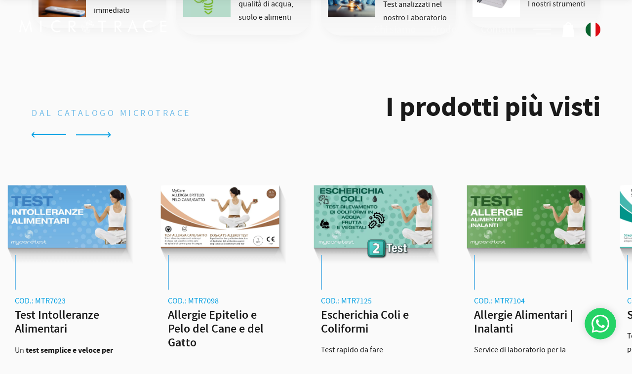

--- FILE ---
content_type: text/html; charset=UTF-8
request_url: https://www.microtrace.it/shop/farmacie/test-ferro/
body_size: 19096
content:
<!doctype html>
<html lang="it">
<head>

<meta http-equiv="Cache-Control" content="no-cache, no-store, must-revalidate" />
<meta http-equiv="Pragma" content="no-cache" />
<meta http-equiv="Expires" content="0" />

<meta http-equiv="Content-Type" content="text/html; charset=utf-8" />
<title>Microtrace Diagnostici | Test diagnostici, servizi di laboratorio e strumentazioni diagnostiche </title>
<meta name="description" content="Sviluppiamo sistemi diagnostici e prodotti per il laboratorio analisi. Ci siamo specializzati nei servizi per le intolleranze alimentari." />
<link rel="shortcut icon" href="/css/images/favicon.png">
<meta name="author" content="ID LAB Logica Creativa - www.idlab.it">
<meta name="viewport" content="initial-scale=1,user-scalable=yes,maximum-scale=2,width=device-width">
<link rel="canonical" href="https://www.microtrace.it/shop/farmacie/test-ferro/">
<!-- OG Tag -->
<meta property="og:site_name" content="Microtrace Diagnostici Srl" />
<meta property="og:title" content="Microtrace Diagnostici | Test diagnostici, servizi di laboratorio e strumentazioni diagnostiche " />
<meta property="og:description" content="Sviluppiamo sistemi diagnostici e prodotti per il laboratorio analisi. Ci siamo specializzati nei servizi per le intolleranze alimentari." />
<meta property="og:url" content="https://www.microtrace.it/shop/farmacie/test-ferro/" />
<meta property="og:image" content="https://www.microtrace.it/images/socialshare.jpg" />
<meta property="og:type"  content="company" /> 
<meta property="og:locale" content="it" />

<!-- CSS -->
<link rel="stylesheet" type="text/css" href="/css/style.css" />
	
<!-- SLIDER -->
<link rel="stylesheet" href="/js/flickity-slider/flickity.css" media="screen">
<link rel="stylesheet" href="/js/flickity-slider/flickity-custom.css" media="screen">
<link rel="stylesheet" href="/js/flickity-slider/flickity-fade.css" media="screen">
<script src="/js/flickity-slider/flickity.pkgd.min.js"></script>
<script src="/js/flickity-slider/flickity-fade.js"></script>

<link rel="stylesheet" type="text/css" href="/css/aos.css" />
<script src="/js/aos.js"></script>

<style>
	
#Mslider {
	display: flex;
	overflow-x: hidden;
	width: 100%;
}

.Mslider__inner {
	display: flex;
	padding-left: 10px;
	align-items: center;
	gap: 10px;
}

</style>
<meta name="facebook-domain-verification" content="wjh28p78g6nk138utru3nevm0xcxs0" />
<script type="text/javascript">
var _iub = _iub || [];
_iub.csConfiguration = {"siteId":4048192,"cookiePolicyId":63918947,"storage":{"useSiteId":true}};
_iub.csLangConfiguration = {"it":{"cookiePolicyId":63918947,"cookiePolicyUrl":"https://www.microtrace.it/cookie.html","privacyPolicyUrl":"https://www.microtrace.it/privacy.html"}};
</script>
<script type="text/javascript" src="https://cs.iubenda.com/autoblocking/4048192.js"></script>
<script type="text/javascript" src="//cdn.iubenda.com/cs/iubenda_cs.js" charset="UTF-8" async></script>

<script>
window.dataLayer = window.dataLayer || [];
</script>



<script type="text/javascript">
    // Creiamo le variabili per il pixel Facebook
    window.fbUserData = {};
    window.fbUserData.email = '';
    window.fbUserData.phone = '';
    window.fbUserData.fn = '';

    console.log(window.fbUserData);
</script>

<!-- Google Tag Manager -->
<script>(function(w,d,s,l,i){w[l]=w[l]||[];w[l].push({'gtm.start':
new Date().getTime(),event:'gtm.js'});var f=d.getElementsByTagName(s)[0],
j=d.createElement(s),dl=l!='dataLayer'?'&l='+l:'';j.async=true;j.src=
'https://www.googletagmanager.com/gtm.js?id='+i+dl;f.parentNode.insertBefore(j,f);
})(window,document,'script','dataLayer','GTM-KCR4H26J');</script>
<!-- End Google Tag Manager -->
</head>
<body class="home">
	<!-- Google Tag Manager (noscript) CD -->
<noscript><iframe src="https://www.googletagmanager.com/ns.html?id=GTM-KCR4H26J"
height="0" width="0" style="display:none;visibility:hidden"></iframe></noscript>
<!-- End Google Tag Manager (noscript) CD -->

	<div id="logo"><a href="/" class="page_transition"><img src="/css/images/microtrace-logo.svg" alt="Microtrace"></a></div>
	<div id="contenitore" class="overXhidden">
			
		<header class="bigslide">
				<div id="slidepreview">
					<!-- singolo elemento inizio -->
					
					<div class="blocco">
											<video id="mainvideo" preload="none" loop muted playsinline volume="0" autoplay
							 >
							<source type="video/mp4" src="/upload/20231219171931_video_esperienza-innovazione-e-qualita.mp4">
						</video>
											
						<div class="intro">
							<div class="txt">
								<h3 class="bianco">Esperienza, Innovazione e qualità</h3>
								<h2 class="bianco">Al servizio del Benessere</h2>
								<p>Dedizione e professionalit&agrave; nella produzione e commercializzazione di Test Diagnostici. Ci rivolgiamo <u>a professionisti della salute e privati con</u> l&rsquo;intento di promuovere la prevenzione e uno stile di vita sano.<br /><em>Microtrace &egrave; aiutare le persone ad avere un riscontro sanitario in tempi brevi e con un&rsquo;affidabilit&agrave; del 100%.</em></p>																<hr><a href="/chi_siamo.html" class="bottone outline bianco freccia">chi siamo</a>
															</div>
						</div>

										</div>
					
				</div>
		</header>
				<!--header-->

			
		<section class="categorie home">
			<div class="elenco">
								<div class="blocco03">
					<div class="int">
						<a href="/prodotti/test-rapidi.html" class="icona" alt="test-rapidi">
							<img src="/upload/prodotti/20240226124510_test-rapidi.webp" alt="Test rapidi" class="sel">
						</a>
						<div class="testo">
							<a href="/prodotti/test-rapidi.html" class="tit" alt="test-rapidi">Test rapidi</a>
							<p>Test a risultato immediato</p>
						</div>
					</div>
				</div>
								<div class="blocco03">
					<div class="int">
						<a href="/prodotti/ambiente.html" class="icona" alt="ambiente">
							<img src="/upload/prodotti/20250808143951_ambiente.webp" alt="Ambiente" class="sel">
						</a>
						<div class="testo">
							<a href="/prodotti/ambiente.html" class="tit" alt="ambiente">Ambiente</a>
							<p>Analisi rapide per la qualità di acqua, suolo e alimenti</p>
						</div>
					</div>
				</div>
								<div class="blocco03">
					<div class="int">
						<a href="/prodotti/service-di-laboratorio.html" class="icona" alt="service-di-laboratorio">
							<img src="/upload/prodotti/20240226124524_service-da-laboratorio.webp" alt="Service di Laboratorio" class="sel">
						</a>
						<div class="testo">
							<a href="/prodotti/service-di-laboratorio.html" class="tit" alt="service-di-laboratorio">Service di Laboratorio</a>
							<p>Test analizzati nel nostro Laboratorio</p>
						</div>
					</div>
				</div>
								<div class="blocco03">
					<div class="int">
						<a href="/prodotti/strumentazione.html" class="icona" alt="strumentazione">
							<img src="/upload/prodotti/20240226124537_strumentazione.webp" alt="Strumentazione" class="sel">
						</a>
						<div class="testo">
							<a href="/prodotti/strumentazione.html" class="tit" alt="strumentazione">Strumentazione</a>
							<p>I nostri strumenti</p>
						</div>
					</div>
				</div>
							</div>
		</section>
				
		
				<section class="prodotti-slide">
			<article>
				<div class="sottotitolo">dal catalogo Microtrace</div>
				<h2 class="small">I prodotti più visti</h2>
				<div class="frecce">
					<div class="freccia indietro" data-target="previous" slide_id="carosello-prodotti"></div>
					<div class="freccia avanti" data-target="next" slide_id="carosello-prodotti"></div>
				</div>
			</article>
				<div id="carosello-prodotti" class="cont-blocchi">
					
										
					<div class="blocco blocco01">
						<div class="int">
							<a href="/prodotti/service-di-laboratorio/test-intolleranze-alimentari/15.html" class="immagine" title="Test Intolleranze Alimentari">
								<picture>
									<img src="/upload/prodotti/20240422102232_1_test-intolleranze-alimentari.webp" alt="Test Intolleranze Alimentari" title="Test Intolleranze Alimentari">
								</picture>
							</a>
							<div class="testo">
																<span class="maiu txtCol01">Cod.: MTR7023</span>
																<a href="/prodotti/service-di-laboratorio/test-intolleranze-alimentari/15.html" class="tit">Test Intolleranze Alimentari</a>
								<p>Un <strong>test semplice e veloce per</strong> poter <strong>valutare</strong> con comodit&agrave; eventuali <strong>intolleranze alimentari</strong>, controllando fino a 120 alimenti e 20 additivi alimentari. Presente anche un pannello specifico per l'intolleranza al Nichel e un pannello vegetariano.</p>																<div class="tags txt90">
									<a href='#'>Farmacie</a> | <a href='#'>Professionisti</a> | <a href='#'>Privati</a>								</div>
															</div>
						</div>
					</div>

										
					<div class="blocco blocco01">
						<div class="int">
							<a href="/prodotti/test-rapidi/allergie-epitelio-e-pelo-del-cane-e-del-gatto/30.html" class="immagine" title="Allergie Epitelio e Pelo del Cane e del Gatto">
								<picture>
									<img src="/upload/prodotti/20240216111226_1_allergia-epitelio-e-pelo-del-cane-e-del-gatto.webp" alt="Allergie Epitelio e Pelo del Cane e del Gatto" title="Allergie Epitelio e Pelo del Cane e del Gatto">
								</picture>
							</a>
							<div class="testo">
																<span class="maiu txtCol01">Cod.: MTR7098</span>
																<a href="/prodotti/test-rapidi/allergie-epitelio-e-pelo-del-cane-e-del-gatto/30.html" class="tit">Allergie Epitelio e Pelo del Cane e del Gatto</a>
								Test rapido autodiagnostico per la rilevazione di anticorpi di classe IgE specifici contro pelo ed epitelio di cane e gatto su un campione di sangue.																<div class="tags txt90">
									<a href='#'>Farmacie</a> | <a href='#'>Professionisti</a> | <a href='#'>Privati</a>								</div>
															</div>
						</div>
					</div>

										
					<div class="blocco blocco01">
						<div class="int">
							<a href="/prodotti/ambiente/escherichia-coli-e-coliformi/62.html" class="immagine" title="Escherichia Coli e Coliformi">
								<picture>
									<img src="/upload/prodotti/20251104130124_1_escherichia-coli-e-coliformi.webp" alt="Escherichia Coli e Coliformi" title="Escherichia Coli e Coliformi">
								</picture>
							</a>
							<div class="testo">
																<span class="maiu txtCol01">Cod.: MTR7125</span>
																<a href="/prodotti/ambiente/escherichia-coli-e-coliformi/62.html" class="tit">Escherichia Coli e Coliformi</a>
								<p>Test rapido da fare comodamente a casa per rilevare la presenza dei batteri Escherichia Coli ed altri Coliformi come Enterobacter, Klebsiella e Citrobacter nelle acque e nella superficie di frutta e verdure.</p>																<div class="tags txt90">
									<a href='#'>Farmacie</a> | <a href='#'>Laboratori</a> | <a href='#'>Professionisti</a> | <a href='#'>Privati</a>								</div>
															</div>
						</div>
					</div>

										
					<div class="blocco blocco01">
						<div class="int">
							<a href="/prodotti/service-di-laboratorio/allergie-alimentari-|-inalanti/18.html" class="immagine" title="Allergie Alimentari | Inalanti">
								<picture>
									<img src="/upload/prodotti/20240422102318_1_allergie-alimentari-|-inalanti.webp" alt="Allergie Alimentari | Inalanti" title="Allergie Alimentari | Inalanti">
								</picture>
							</a>
							<div class="testo">
																<span class="maiu txtCol01">Cod.: MTR7104</span>
																<a href="/prodotti/service-di-laboratorio/allergie-alimentari-|-inalanti/18.html" class="tit">Allergie Alimentari | Inalanti</a>
								<p>Service di laboratorio per la determinazione di anticorpi IgE specifici nei confronti di allergeni inalanti o alimentari.</p>																<div class="tags txt90">
									<a href='#'>Farmacie</a> | <a href='#'>Professionisti</a> | <a href='#'>Privati</a>								</div>
															</div>
						</div>
					</div>

										
					<div class="blocco blocco01">
						<div class="int">
							<a href="/prodotti/test-rapidi/streptococco-a/33.html" class="immagine" title="Streptococco A">
								<picture>
									<img src="/upload/prodotti/20240216153209_1_streptococco-a.webp" alt="Streptococco A" title="Streptococco A">
								</picture>
							</a>
							<div class="testo">
																<span class="maiu txtCol01">Cod.: MTR7093</span>
																<a href="/prodotti/test-rapidi/streptococco-a/33.html" class="tit">Streptococco A</a>
								Test rapido autodiagnostico per la determinazione qualitativa degli Antigeni dello Streptococco B-emolitico di gruppo A in tampone faringeo.																<div class="tags txt90">
									<a href='#'>Farmacie</a> | <a href='#'>Professionisti</a> | <a href='#'>Privati</a>								</div>
															</div>
						</div>
					</div>

										
					<div class="blocco blocco01">
						<div class="int">
							<a href="/prodotti/service-di-laboratorio/microbiota-intestinale/27.html" class="immagine" title="Microbiota Intestinale">
								<picture>
									<img src="/upload/prodotti/20240422102423_1_microbiota-intestinale.webp" alt="Microbiota Intestinale" title="Microbiota Intestinale">
								</picture>
							</a>
							<div class="testo">
																<span class="maiu txtCol01">Cod.: MTR7109</span>
																<a href="/prodotti/service-di-laboratorio/microbiota-intestinale/27.html" class="tit">Microbiota Intestinale</a>
								Un test per controllare l'equilibrio dei miliardi di microrganismi presenti nel nostro tubo digerente.

In OMAGGIO Microtrace offre la ricerca di Sangue Occulto e Calprotectina, oltre a virus come Rotavirus, Adenovirus, Astrovirus																<div class="tags txt90">
									<a href='#'>Farmacie</a> | <a href='#'>Laboratori</a> | <a href='#'>Professionisti</a> | <a href='#'>Privati</a>								</div>
															</div>
						</div>
					</div>

										
					<div class="blocco blocco01">
						<div class="int">
							<a href="/prodotti/ambiente/qualita-del-latte/63.html" class="immagine" title="Qualità del Latte">
								<picture>
									<img src="/upload/prodotti/20251029110019_1_duplicato|60-tracce-di-erbicidi-e-pesticidi.webp" alt="Qualità del Latte" title="Qualità del Latte">
								</picture>
							</a>
							<div class="testo">
																<span class="maiu txtCol01">Cod.: MTR7129</span>
																<a href="/prodotti/ambiente/qualita-del-latte/63.html" class="tit">Qualità del Latte</a>
								<p>Test rapido da fare comodamente a casa per determinare la presenza della proteina A2-&beta;-Caseina nel latte liquido o in polvere.</p>																<div class="tags txt90">
									<a href='#'>Farmacie</a> | <a href='#'>Privati</a>								</div>
															</div>
						</div>
					</div>

										
					<div class="blocco blocco01">
						<div class="int">
							<a href="/prodotti/test-rapidi/celiachia-|-anticorpi-antigliadina-deamidata-e-anti-transglutaminasi-tissutale-umana/31.html" class="immagine" title="CELIACHIA | Anticorpi Antigliadina Deamidata e Anti Transglutaminasi tissutale umana">
								<picture>
									<img src="/upload/prodotti/20240216153446_1_celiachia-|-anticorpi-antigliadina-deamidata-e-antitransglutaminasi.webp" alt="CELIACHIA | Anticorpi Antigliadina Deamidata e Anti Transglutaminasi tissutale umana" title="CELIACHIA | Anticorpi Antigliadina Deamidata e Anti Transglutaminasi tissutale umana">
								</picture>
							</a>
							<div class="testo">
																<span class="maiu txtCol01">Cod.: MTR7027/H</span>
																<a href="/prodotti/test-rapidi/celiachia-|-anticorpi-antigliadina-deamidata-e-anti-transglutaminasi-tissutale-umana/31.html" class="tit">CELIACHIA | Anticorpi Antigliadina Deamidata e Anti Transglutaminasi tissutale umana</a>
								Test rapido autodiagnostico per la rilevazione di anticorpi Anti Transglutaminasi Classe A e anticorpi Antigliadina Deamidata.																<div class="tags txt90">
									<a href='#'>Farmacie</a> | <a href='#'>Laboratori</a> | <a href='#'>Professionisti</a> | <a href='#'>Privati</a>								</div>
															</div>
						</div>
					</div>

										
					<div class="blocco blocco01">
						<div class="int">
							<a href="/prodotti/test-rapidi/alcol-test-su-saliva-cassetta-confezione-da-5-test/58.html" class="immagine" title="Alcol Test su Saliva (cassetta) Confezione da 5 Test">
								<picture>
									<img src="/upload/prodotti/20250912102818_1_alcol-test-su-saliva-cassetta-confezione-da-5-test.webp" alt="Alcol Test su Saliva (cassetta) Confezione da 5 Test" title="Alcol Test su Saliva (cassetta) Confezione da 5 Test">
								</picture>
							</a>
							<div class="testo">
																<span class="maiu txtCol01">Cod.: DAL-802H</span>
																<a href="/prodotti/test-rapidi/alcol-test-su-saliva-cassetta-confezione-da-5-test/58.html" class="tit">Alcol Test su Saliva (cassetta) Confezione da 5 Test</a>
								La cassetta per test rapido dell'alcol è un metodo rapido e molto sensibile per rilevare la presenza di alcol nella saliva umana e fornire un'approssimazione della concentrazione relativa di alcol nel sangue.																<div class="tags txt90">
									<a href='#'>Farmacie</a> | <a href='#'>Professionisti</a> | <a href='#'>Privati</a>								</div>
															</div>
						</div>
					</div>

										
					<div class="blocco blocco01">
						<div class="int">
							<a href="/prodotti/test-rapidi/sars-cov-2-antigen-rapid-test-covid-19-ag-confezione-da-5-test/56.html" class="immagine" title="SARS-CoV-2 Antigen Rapid Test Covid-19 Ag Confezione da 5 Test">
								<picture>
									<img src="/upload/prodotti/20251210124013_1_nadal-gx-covid-19-ag-confezione-da-5-test.webp" alt="SARS-CoV-2 Antigen Rapid Test Covid-19 Ag Confezione da 5 Test" title="SARS-CoV-2 Antigen Rapid Test Covid-19 Ag Confezione da 5 Test">
								</picture>
							</a>
							<div class="testo">
																<span class="maiu txtCol01">Cod.: INCP-502H</span>
																<a href="/prodotti/test-rapidi/sars-cov-2-antigen-rapid-test-covid-19-ag-confezione-da-5-test/56.html" class="tit">SARS-CoV-2 Antigen Rapid Test Covid-19 Ag Confezione da 5 Test</a>
								<p>Un test ad uso domestico di semplice e veloce esecuzione per rilevare la presenza dell'antigene della proteina del nucleocapside di SARS-CoV-2 in campioni di tampone umano.</p>																<div class="tags txt90">
									<a href='#'>Farmacie</a> | <a href='#'>Laboratori</a> | <a href='#'>Professionisti</a> | <a href='#'>Privati</a>								</div>
															</div>
						</div>
					</div>

										
					<div class="blocco blocco01">
						<div class="int">
							<a href="/prodotti/service-di-laboratorio/misurazione-cortisolo/68.html" class="immagine" title="Misurazione Cortisolo">
								<picture>
									<img src="/upload/prodotti/20251106150329_1_duplicato|25-profili-ormonali.webp" alt="Misurazione Cortisolo" title="Misurazione Cortisolo">
								</picture>
							</a>
							<div class="testo">
																<span class="maiu txtCol01">Cod.: MTR7041/C</span>
																<a href="/prodotti/service-di-laboratorio/misurazione-cortisolo/68.html" class="tit">Misurazione Cortisolo</a>
								<p>Service di laboratorio per la determinazione quantitativa specifica del <strong>Cortisolo </strong>nel corso della giornata.</p>																<div class="tags txt90">
									<a href='#'>Farmacie</a> | <a href='#'>Laboratori</a> | <a href='#'>Professionisti</a> | <a href='#'>Privati</a>								</div>
															</div>
						</div>
					</div>

										
					<div class="blocco blocco01">
						<div class="int">
							<a href="/prodotti/ambiente/analisi-di-16-parametri-dell-acqua-potabile-di-casa-pozzi-e-sorgenti/64.html" class="immagine" title="Analisi di 16 parametri dell'Acqua potabile di Casa&comma; Pozzi e Sorgenti">
								<picture>
									<img src="/upload/prodotti/20251104130218_1_analisi-di-16-parametri-dell-acqua-potabile-di-casa-pozzi-e-sorgenti.webp" alt="Analisi di 16 parametri dell'Acqua potabile di Casa&comma; Pozzi e Sorgenti" title="Analisi di 16 parametri dell'Acqua potabile di Casa&comma; Pozzi e Sorgenti">
								</picture>
							</a>
							<div class="testo">
																<span class="maiu txtCol01">Cod.: MTR7121</span>
																<a href="/prodotti/ambiente/analisi-di-16-parametri-dell-acqua-potabile-di-casa-pozzi-e-sorgenti/64.html" class="tit">Analisi di 16 parametri dell'Acqua potabile di Casa&comma; Pozzi e Sorgenti</a>
								<p>Test rapido da fare comodamente a casa per la rilevazione dei <strong>16 PARAMETRI </strong>per la potabilit&agrave; dell'acqua di casa, dei pozzi e delle sorgenti.</p>																<div class="tags txt90">
									<a href='#'>Farmacie</a> | <a href='#'>Laboratori</a> | <a href='#'>Professionisti</a> | <a href='#'>Privati</a>								</div>
															</div>
						</div>
					</div>

					

					
				</div>

				<div class="txt-centro">
					<a href="/shop/" class="bottone">Shop online per privati</a>
					<a href="/prodotti.html" class="bottone due">Catalogo professionisti</a>
				</div>
		</section>
		<!--prodotti-->
		


		<section class="presentazione">
			<main>	
				<h4 data-aos="fade-right">Qualità Certificata</h4>
				<h1 data-aos="fade-right" data-aos-delay="100">Microtrace, Salute sotto Controllo</h1>
				<p data-aos="fade-up" data-aos-delay="300" data-aos-duration="1000" class="txt110">
					Il nostro lavoro ci spinge ogni giorno a cercare, ideare e mettere in pratica soluzioni efficaci per avvicinare sempre di pi&ugrave; <strong>salute</strong> e <strong>paziente</strong>. <br /><strong>Come?</strong><br />Mettendo a disposizione di tutti il nostro laboratorio analisi, <strong>test diagnostici</strong> affidabili, facili e veloci da eseguire e professionisti di provate capacit&agrave;.<br />L'azienda ha certificato il proprio sistema di gestione per la qualit&agrave; e ad oggi &egrave; conforme alla norma internazionale <strong>ISO 13485:2016.</strong>				</p>
				<a href="/qualita-certificata.html" class="bottone freccia" data-aos="fade" data-aos-delay="700" data-aos-duration="500">Scopri di più</a>
			</main>
			<aside>
			<svg width="1081" height="1080" viewBox="0 0 1081 1080" class="microtrace-icons" style="width: 100%; height: unset;" fill="none" xmlns="http://www.w3.org/2000/svg">
				<g clip-path="url(#clip0_215_2)">
					<g class="badge">
						<path d="M375.147 767.5V958.34L540.417 1053.76L705.687 958.34V767.5L540.417 672.08L375.147 767.5Z" fill="url(#paint0_linear_215_2)"/>
						<path d="M536.907 857.43C552.677 857.43 565.457 844.19 565.457 827.85C565.457 811.51 552.677 798.27 536.907 798.27C521.137 798.27 508.357 811.51 508.357 827.85C508.357 844.19 521.137 857.43 536.907 857.43ZM536.907 805.51C548.657 805.51 558.217 815.53 558.217 827.84C558.217 840.15 548.657 850.17 536.907 850.17C525.157 850.17 515.597 840.15 515.597 827.84C515.597 815.53 525.157 805.51 536.907 805.51Z" fill="white"/>
						<path d="M596.777 918.81L567.217 866.23C567.307 866.15 567.407 866.08 567.507 866C578.527 856.55 584.857 842.64 584.857 827.85C584.857 800.53 563.347 778.3 536.907 778.3C510.467 778.3 488.947 800.53 488.947 827.85C488.947 842.66 495.207 856.28 506.097 865.73L485.137 926.48C484.677 927.82 485.037 929.3 486.057 930.28C487.077 931.26 488.587 931.55 489.897 931.03L502.477 926.05L508.567 940.88C509.127 942.24 510.447 943.13 511.917 943.13C511.947 943.13 511.987 943.13 512.017 943.13C513.527 943.09 514.847 942.11 515.337 940.69L536.447 879.5L566.647 933.23C567.297 934.38 568.507 935.08 569.807 935.08C569.917 935.08 570.027 935.08 570.147 935.06C571.577 934.93 572.787 933.96 573.247 932.61L577.717 919.33L592.507 924.04C593.907 924.5 595.477 924.03 596.417 922.88C597.357 921.73 597.497 920.11 596.767 918.81H596.777ZM496.197 827.85C496.197 804.52 514.457 785.55 536.907 785.55C559.357 785.55 577.607 804.52 577.607 827.85C577.607 840.52 572.207 852.42 562.787 860.5C562.017 861.16 561.227 861.8 560.407 862.4C554.647 866.64 547.887 869.25 540.857 869.96C539.717 870.08 538.547 870.14 537.377 870.15H536.917C536.217 870.15 535.527 870.15 534.837 870.1C534.837 870.1 534.827 870.1 534.817 870.1C526.737 869.68 519.037 866.79 512.557 861.75C512.557 861.75 512.557 861.75 512.547 861.75C502.167 853.67 496.207 841.32 496.207 827.86L496.197 827.85ZM511.627 929.25L507.827 919.99C507.257 918.59 505.897 917.74 504.477 917.74C504.027 917.74 503.577 917.82 503.147 918L494.577 921.39L512.197 870.32C517.577 873.67 523.507 875.88 529.717 876.84L511.637 929.25H511.627ZM576.527 911.34C574.647 910.73 572.617 911.76 571.997 913.64L568.987 922.57L543.347 876.95C543.497 876.93 543.637 876.89 543.787 876.86C545.187 876.65 546.577 876.4 547.947 876.06C548.097 876.02 548.237 875.98 548.377 875.94C549.637 875.62 550.877 875.24 552.107 874.81C552.407 874.71 552.707 874.61 552.997 874.5C554.307 874.02 555.607 873.48 556.877 872.88C557.097 872.78 557.307 872.66 557.527 872.55C558.627 872.01 559.707 871.42 560.767 870.79C560.947 870.69 561.127 870.61 561.307 870.5L585.937 914.32L576.517 911.32L576.527 911.34Z" fill="white"/>
					</g>
					<g class="blood">
						<path d="M375.147 121.66V312.5L540.417 407.92L705.687 312.5V121.66L540.417 26.2402L375.147 121.66Z" fill="url(#paint1_linear_215_2)"/>
						<path d="M566.557 238.18C566.477 235.52 566.067 232.84 565.337 230.2C564.217 226.17 562.627 223.28 561.237 220.89C558.187 215.67 555.617 211.83 552.897 207.77C550.777 204.6 548.577 201.32 546.037 197.19C545.207 195.85 544.557 194.76 544.197 194.15C544.117 194.02 544.027 193.89 543.937 193.77L543.077 192.67C542.377 191.77 541.317 191.28 540.217 191.28H540.187C539.087 191.39 537.997 191.77 537.297 192.67L536.437 193.77C536.337 193.89 536.257 194.02 536.177 194.15C535.817 194.76 535.167 195.84 534.337 197.19C531.787 201.32 529.597 204.61 527.467 207.78C524.747 211.84 522.177 215.68 519.127 220.89C517.727 223.29 516.137 226.18 515.027 230.2C514.297 232.83 513.877 235.59 513.807 238.19C513.777 239.18 513.717 241.51 514.227 244.36C515.157 249.56 517.277 254.04 520.547 257.66C524.107 261.62 527.937 263.35 529.767 264.18C531.317 264.88 534.527 266.34 538.987 266.56C539.007 266.56 539.497 266.58 539.527 266.58C539.577 266.58 540.137 266.58 540.177 266.58H540.577C540.577 266.58 541.007 266.56 541.037 266.56C541.037 266.56 541.337 266.56 541.347 266.55C545.827 266.33 549.047 264.87 550.597 264.17C552.437 263.34 556.267 261.6 559.817 257.65C563.087 254.02 565.217 249.54 566.127 244.35C566.637 241.48 566.577 239.08 566.547 238.18H566.557ZM558.997 243.09C558.747 244.52 557.977 248.87 554.437 252.81C551.887 255.64 549.107 256.9 547.607 257.58C546.377 258.14 544.097 259.17 540.987 259.33L541.037 262.95L540.647 259.34L540.527 262.97L540.187 259.35V262.97L539.727 259.34L539.667 262.96L539.377 259.32C536.277 259.17 533.997 258.13 532.767 257.57C531.267 256.89 528.487 255.63 525.937 252.8C522.407 248.88 521.627 244.51 521.367 243.08C520.987 240.95 521.037 239.14 521.057 238.37C521.117 236.35 521.437 234.19 522.017 232.13C522.897 228.95 524.167 226.64 525.387 224.55C528.327 219.52 530.827 215.78 533.487 211.81C535.557 208.71 537.707 205.51 540.187 201.51C542.667 205.51 544.807 208.71 546.877 211.8C549.537 215.77 552.047 219.52 554.987 224.55C556.207 226.64 557.477 228.95 558.357 232.13C558.747 233.56 559.237 235.8 559.317 238.39C559.337 239.17 559.377 240.96 558.997 243.09Z" fill="white"/>
						<path d="M574.217 151.25H569.907V152.04C567.297 147.6 563.437 144.01 558.787 141.73L558.847 141.71C556.947 134.71 551.797 130.01 546.017 130.01H539.187C533.747 130.01 528.927 134.17 526.787 140.47C520.797 142.52 515.787 146.68 512.627 152.06V151.25H508.337C491.937 151.25 478.587 164.64 478.587 181.09V265.01C478.587 281.46 491.937 294.85 508.337 294.85H574.207C590.607 294.85 603.957 281.46 603.957 265.01V181.09C603.957 164.64 590.607 151.25 574.207 151.25H574.217ZM546.017 137.26C547.267 137.26 548.507 137.96 549.557 139.15C548.807 139.08 548.047 139.03 547.277 139.03H535.747C536.777 137.91 537.977 137.25 539.197 137.25H546.027L546.017 137.26ZM516.267 165.3C516.267 154.82 524.797 146.29 535.277 146.29H547.277C557.757 146.29 566.287 154.82 566.287 165.3V165.64H516.267V165.3ZM596.717 265.01C596.717 277.47 586.627 287.6 574.217 287.6H508.347C495.937 287.6 485.847 277.47 485.847 265.01V181.09C485.847 168.63 495.937 158.5 508.347 158.5H509.947C509.367 160.67 509.027 162.94 509.027 165.3V169.26C509.027 171.26 510.657 172.88 512.657 172.88H569.927C571.927 172.88 573.557 171.26 573.557 169.26V165.3C573.557 162.95 573.217 160.67 572.637 158.5H574.247C586.657 158.5 596.747 168.63 596.747 181.09V265.01H596.717Z" fill="white"/>
					</g>
					<g class="hearth">
						<path d="M749.877 767.5V958.34L915.147 1053.76L1080.42 958.34V767.5L915.147 672.08L749.877 767.5Z" fill="url(#paint2_linear_215_2)"/>
						<path d="M918.827 950H917.497C916.617 950 915.767 949.68 915.107 949.1C904.927 940.18 896.417 932.59 890.047 926.87C880.947 918.7 875.437 913.66 868.747 907.12C854.857 893.53 851.017 888.3 849.567 886.33C844.847 879.89 840.397 873.83 837.197 865.09C831.367 849.18 831.307 833.28 837.007 819.12C842.177 806.28 850.247 796.97 860.987 791.45C865.777 788.99 878.507 783.72 893.247 787.88C902.147 790.39 908.457 795.48 910.837 797.39C913.467 799.51 915.917 801.88 918.167 804.46C920.407 801.87 922.857 799.5 925.487 797.39C927.867 795.47 934.197 790.38 943.077 787.88C957.797 783.72 970.547 788.99 975.337 791.45C986.067 796.96 994.137 806.27 999.317 819.12C999.387 819.29 999.437 819.46 999.477 819.62C1002.4 825.26 1007.7 841.68 999.117 865.09C995.907 873.85 991.457 879.91 986.747 886.33C985.307 888.29 981.477 893.51 967.567 907.12C960.847 913.7 955.347 918.73 946.277 926.87C939.907 932.59 931.397 940.18 921.207 949.1C920.547 949.68 919.697 950 918.817 950H918.827ZM881.967 793.58C873.817 793.58 867.257 796.38 864.287 797.9C855.137 802.6 848.217 810.65 843.717 821.83C838.697 834.3 838.787 848.4 843.987 862.6C846.837 870.38 850.797 875.78 855.387 882.03C856.747 883.88 860.337 888.77 873.807 901.94C880.407 908.39 885.857 913.38 894.877 921.48C900.867 926.86 908.757 933.89 918.147 942.14C927.537 933.89 935.427 926.86 941.417 921.48C950.407 913.41 955.857 908.42 962.487 901.94C975.977 888.75 979.547 883.88 980.897 882.04C985.487 875.79 989.447 870.39 992.307 862.6C1000.97 838.97 993.747 824.02 992.977 822.55C992.827 822.33 992.697 822.09 992.587 821.83C988.077 810.64 981.157 802.59 972.017 797.9C967.987 795.83 957.307 791.39 945.027 794.85C937.567 796.96 932.277 801.21 930.017 803.03C926.677 805.72 923.667 808.87 921.067 812.41C919.697 814.26 916.597 814.26 915.227 812.41C912.627 808.88 909.607 805.72 906.267 803.03C904.007 801.21 898.727 796.95 891.257 794.85C888.007 793.94 884.877 793.57 881.947 793.57L881.967 793.58Z" fill="white"/>
					</g>
					<g class="dna">
						<path d="M562.518 444.5V635.33L727.788 730.75L893.048 635.33V444.5L727.788 349.08L562.518 444.5Z" fill="url(#paint3_linear_215_2)"/>
						<path d="M750.618 588.47C744.228 582.29 736.678 577.84 728.678 574.1C721.068 570.54 713.748 566.5 707.568 560.7C705.948 559.18 704.498 557.48 702.978 555.86C703.058 555.74 703.128 555.63 703.208 555.51H704.858C716.378 555.51 727.898 555.51 739.418 555.51C740.178 555.51 740.958 555.43 741.708 555.28C743.288 554.97 744.208 553.89 744.328 552.31C744.538 549.69 743.088 548.22 740.168 548.21C732.348 548.19 724.538 548.21 716.718 548.21C711.318 548.21 705.918 548.17 700.518 548.24C699.418 548.25 699.078 547.86 698.758 546.87C696.628 540.35 698.068 534.43 701.658 528.85C705.028 523.61 709.628 519.62 714.588 515.98C716.478 514.59 716.788 512.39 715.448 510.58C714.348 509.08 712.088 508.78 710.328 510.05C703.588 514.9 697.608 520.48 693.758 528C690.598 534.16 689.658 540.64 691.238 547.42C693.208 555.85 698.298 562.25 704.668 567.76C710.738 573.01 717.668 576.89 724.918 580.27C733.168 584.11 740.938 588.68 747.188 595.44C749.008 597.41 750.528 599.64 752.188 601.75C752.088 601.88 751.988 602.01 751.888 602.14H750.248C738.008 602.14 725.768 602.14 713.528 602.14C712.858 602.14 712.188 602.14 711.528 602.22C709.628 602.43 708.468 603.82 708.498 605.82C708.528 607.72 709.708 609.08 711.538 609.27C712.198 609.34 712.868 609.32 713.538 609.32C726.648 609.32 739.768 609.32 752.878 609.32H755.128C755.128 611.46 755.198 613.44 755.108 615.42C755.008 617.51 755.608 619.15 757.588 620.09H759.748C761.438 619.4 762.438 618.14 762.358 616.31C762.218 613.19 762.238 610.02 761.638 606.97C760.188 599.54 755.958 593.64 750.618 588.48V588.47Z" fill="white"/>
						<path d="M715.458 582.42C714.268 580.81 711.938 580.57 710.098 582.02C707.438 584.12 704.728 586.18 702.298 588.53C694.678 595.89 689.918 604.56 690.418 615.53C690.508 617.59 690.988 619.27 693.088 620.08H695.248C697.228 619.14 697.878 617.5 697.718 615.41C697.668 614.8 697.718 614.18 697.718 613.56C697.678 608.74 699.148 604.4 701.808 600.4C705.168 595.36 709.608 591.44 714.438 587.89C716.438 586.43 716.818 584.24 715.468 582.41L715.458 582.42Z" fill="white"/>
						<path d="M741.778 509.64C736.078 506.11 730.018 503.15 724.078 500.03C716.058 495.81 708.578 490.9 702.998 483.57C702.188 482.51 701.498 481.35 700.598 480.01H702.708C714.898 480.01 727.088 480.01 739.268 480.01C739.938 480.01 740.608 480.01 741.268 479.94C743.188 479.74 744.358 478.37 744.338 476.38C744.328 474.42 743.108 473.05 741.188 472.87C740.578 472.81 739.958 472.83 739.338 472.83C726.228 472.83 713.108 472.83 699.998 472.83H698.038C697.918 471.66 697.768 470.6 697.718 469.54C697.658 468.15 697.758 466.76 697.668 465.38C697.528 463.39 696.198 462.14 694.278 462.06C692.248 461.98 690.718 463.09 690.618 465.16C690.488 467.76 690.438 470.42 690.768 472.99C691.678 480.12 695.138 486.05 699.908 491.28C706.168 498.15 713.848 503.06 722.148 507.06C728.068 509.92 733.968 512.8 739.348 516.62C743.248 519.4 746.838 522.49 749.958 526.61H747.898C736.428 526.61 724.958 526.61 713.488 526.61C712.728 526.61 711.948 526.69 711.198 526.84C709.408 527.2 708.498 528.36 708.478 530.21C708.458 532.1 709.288 533.28 711.068 533.69C711.808 533.86 712.588 533.92 713.348 533.92C726.258 533.93 739.168 533.95 752.078 533.89C753.368 533.89 753.788 534.33 754.148 535.48C756.168 541.97 754.698 547.83 751.178 553.37C747.868 558.58 743.368 562.6 738.398 566.16C737.748 566.63 737.088 567.19 736.668 567.86C735.848 569.19 736.258 571.25 737.388 572.23C738.598 573.28 740.408 573.29 742.088 572.14C747.758 568.23 752.928 563.77 756.788 558.01C763.558 547.9 764.298 537.38 758.428 526.62C754.498 519.4 748.648 513.89 741.758 509.62L741.778 509.64Z" fill="white"/>
						<path d="M736.668 496.1C735.868 497.5 736.298 499.48 737.448 500.46C738.738 501.55 740.558 501.61 742.258 500.19C746.078 497.01 750.058 493.96 753.458 490.36C758.998 484.48 762.358 477.48 762.398 469.17C762.398 468.14 762.408 467.11 762.398 466.09C762.398 465.79 762.318 465.48 762.268 465.18C761.948 463.12 760.608 461.99 758.588 462.07C756.668 462.14 755.348 463.37 755.178 465.36C755.088 466.38 755.128 467.41 755.148 468.44C755.208 473.37 753.708 477.8 751.008 481.9C747.638 487 743.178 490.97 738.258 494.49C737.648 494.93 737.048 495.48 736.678 496.11L736.668 496.1Z" fill="white"/>
					</g>
					<g class="search">
						<path d="M187.788 444.5V635.33L353.048 730.75L518.318 635.33V444.5L353.048 349.08L187.788 444.5Z" fill="url(#paint4_linear_215_2)"/>
						<path d="M428.348 588.56L409.378 555.02C408.678 553.78 407.768 552.71 406.708 551.82C409.148 547.52 410.568 542.54 410.568 537.22C410.568 521.06 397.668 507.9 381.808 507.9C379.408 507.9 377.088 508.23 374.858 508.8V487.48C382.388 486.63 388.288 480.29 388.288 472.54V472.03C388.288 463.7 381.508 456.91 373.168 456.91H315.968C307.638 456.91 300.848 463.69 300.848 472.03V472.54C300.848 480.29 306.738 486.62 314.268 487.48V590.87C314.268 607.89 327.858 621.75 344.558 621.75C361.258 621.75 374.848 607.9 374.848 590.87V565.62C377.078 566.19 379.398 566.52 381.798 566.52C382.718 566.52 383.618 566.47 384.518 566.38C384.768 567.24 385.088 568.09 385.538 568.89L404.488 602.44C406.028 605.18 408.538 607.13 411.538 607.94C412.518 608.2 413.508 608.33 414.488 608.33C416.498 608.33 418.478 607.79 420.258 606.74L424.098 604.47C429.558 601.26 431.458 594.12 428.328 588.54L428.348 588.56ZM308.118 472.56V472.05C308.118 467.71 311.648 464.19 315.978 464.19H373.178C377.518 464.19 381.038 467.72 381.038 472.05V472.56C381.038 476.87 377.548 480.38 373.238 480.41H315.918C311.608 480.38 308.118 476.87 308.118 472.56ZM344.568 614.52C331.868 614.52 321.528 603.92 321.528 590.89V577.31H367.608V590.89C367.608 603.92 357.268 614.52 344.568 614.52ZM367.608 570.07H321.528V554.72H341.578C343.578 554.72 345.208 553.09 345.208 551.09C345.208 549.09 343.578 547.46 341.578 547.46H321.528V530.78H341.578C343.578 530.78 345.208 529.15 345.208 527.15C345.208 525.15 343.578 523.52 341.578 523.52H321.528V506.84H341.578C343.578 506.84 345.208 505.21 345.208 503.21C345.208 501.21 343.578 499.58 341.578 499.58H321.528V487.64H367.608V511.74C358.928 516.79 353.048 526.3 353.048 537.2C353.048 548.1 358.928 557.61 367.608 562.66V570.07ZM360.298 537.23C360.298 525.06 369.948 515.17 381.808 515.17C393.668 515.17 403.318 525.07 403.318 537.23C403.318 549.39 393.668 559.29 381.808 559.29C369.948 559.29 360.298 549.39 360.298 537.23ZM420.448 598.25L416.588 600.52C415.618 601.1 414.488 601.25 413.428 600.96C412.328 600.66 411.398 599.94 410.818 598.9L391.868 565.35C391.758 565.16 391.718 564.95 391.638 564.75C395.708 563.23 399.368 560.82 402.338 557.72C402.598 557.99 402.868 558.24 403.058 558.58L422.028 592.12C423.238 594.27 422.528 597.02 420.448 598.24V598.25Z" fill="white"/>
					</g>
					<g class="clock">
						<path d="M0.41748 767.5V958.34L165.687 1053.76L330.957 958.34V767.5L165.687 672.08L0.41748 767.5Z" fill="url(#paint5_linear_215_2)"/>
						<path d="M140.487 930.68C135.907 929.16 131.457 927.08 127.257 924.51C125.557 923.47 123.317 924 122.267 925.7C121.217 927.41 121.757 929.64 123.457 930.69C128.127 933.55 133.077 935.86 138.187 937.56C138.567 937.69 138.957 937.75 139.327 937.75C140.847 937.75 142.257 936.79 142.767 935.27C143.397 933.37 142.377 931.32 140.477 930.69L140.487 930.68Z" fill="white"/>
						<path d="M172.917 933.02C167.537 933.97 162.067 934.24 156.857 933.91C154.857 933.77 153.137 935.3 153.007 937.29C152.877 939.29 154.397 941.01 156.387 941.14C157.987 941.24 159.627 941.31 161.257 941.31C165.527 941.31 169.877 940.92 174.177 940.16C176.147 939.81 177.467 937.93 177.117 935.96C176.767 933.99 174.887 932.67 172.917 933.02Z" fill="white"/>
						<path d="M104.337 901.01C103.337 899.27 101.117 898.68 99.3875 899.68C97.6475 900.68 97.0575 902.9 98.0575 904.63C101.167 910.03 105.027 915.09 109.507 919.66C110.217 920.38 111.157 920.75 112.097 920.75C113.037 920.75 113.927 920.4 114.637 919.71C116.067 918.31 116.087 916.01 114.687 914.58C110.637 910.45 107.157 905.89 104.347 901.01H104.337Z" fill="white"/>
						<path d="M238.697 819.92L218.057 793.61C216.817 792.03 214.547 791.76 212.967 792.99C211.397 794.23 211.117 796.5 212.347 798.08L220.457 808.42L212.667 814.67C200.967 802.98 185.407 795.25 168.117 793.61V783.72H181.097C183.097 783.72 184.727 782.09 184.727 780.09C184.727 778.09 183.097 776.46 181.097 776.46H147.897C145.897 776.46 144.267 778.09 144.267 780.09C144.267 782.09 145.897 783.72 147.897 783.72H160.877V793.29C130.887 793.45 103.597 812.51 92.8875 840.83C92.1775 842.7 93.1175 844.79 94.9975 845.5C96.8675 846.21 98.9575 845.27 99.6675 843.39C109.367 817.75 134.117 800.52 161.257 800.52C197.627 800.52 227.217 830.48 227.217 867.3C227.217 894.16 211.427 918.29 186.977 928.79C185.137 929.58 184.287 931.71 185.077 933.55C185.667 934.93 187.007 935.75 188.407 935.75C188.887 935.75 189.367 935.65 189.837 935.45C216.947 923.81 234.467 897.07 234.467 867.3C234.467 849.35 228.107 832.87 217.557 820.04L224.938 814.12L232.997 824.39C233.717 825.3 234.777 825.78 235.857 825.78C236.637 825.78 237.427 825.53 238.087 825.01C239.657 823.77 239.937 821.5 238.707 819.92H238.697Z" fill="white"/>
						<path d="M190.347 840.51C188.897 839.13 186.597 839.2 185.227 840.66L165.507 861.55C164.547 861.13 163.487 860.88 162.377 860.88C158.057 860.88 154.547 864.42 154.547 868.76C154.547 873.1 158.057 876.64 162.377 876.64C166.697 876.64 170.207 873.1 170.207 868.76C170.207 868.26 170.147 867.76 170.057 867.29L190.497 845.64C191.877 844.19 191.807 841.89 190.347 840.52V840.51ZM161.797 868.76C161.797 868.41 162.057 868.13 162.377 868.13C162.697 868.13 162.957 868.41 162.957 868.76C162.957 869.46 161.797 869.46 161.797 868.76Z" fill="white"/>
					</g>
				</g>
				<defs>
				<linearGradient id="paint0_linear_215_2" x1="-64.9025" y1="153.47" x2="742.117" y2="1099.32" gradientUnits="userSpaceOnUse">
				<stop stop-color="#0B9BAC"/>
				<stop offset="1" stop-color="#00964D"/>
				</linearGradient>
				<linearGradient id="paint1_linear_215_2" x1="253.987" y1="-118.62" x2="1061.01" y2="827.23" gradientUnits="userSpaceOnUse">
				<stop stop-color="#0B9BAC"/>
				<stop offset="1" stop-color="#00964D"/>
				</linearGradient>
				<linearGradient id="paint2_linear_215_2" x1="151.957" y1="-31.56" x2="958.977" y2="914.29" gradientUnits="userSpaceOnUse">
				<stop stop-color="#0B9BAC"/>
				<stop offset="1" stop-color="#00964D"/>
				</linearGradient>
				<linearGradient id="paint3_linear_215_2" x1="203.018" y1="-75.12" x2="1010.04" y2="870.72" gradientUnits="userSpaceOnUse">
				<stop stop-color="#0B9BAC"/>
				<stop offset="1" stop-color="#00964D"/>
				</linearGradient>
				<linearGradient id="paint4_linear_215_2" x1="-13.8424" y1="109.91" x2="793.178" y2="1055.75" gradientUnits="userSpaceOnUse">
				<stop stop-color="#0B9BAC"/>
				<stop offset="1" stop-color="#00964D"/>
				</linearGradient>
				<linearGradient id="paint5_linear_215_2" x1="-281.763" y1="338.5" x2="525.257" y2="1284.35" gradientUnits="userSpaceOnUse">
				<stop stop-color="#0B9BAC"/>
				<stop offset="1" stop-color="#00964D"/>
				</linearGradient>
				<clipPath id="clip0_215_2">
				<rect width="1080" height="1080" fill="white" transform="translate(0.41748)"/>
				</clipPath>
				</defs>
				
			</svg>
			</aside>

			<!-- <picture data-aos="fade-left">
				<img src="/upload/20240122173243_ampia-gamma-e-qualita-certificata.webp" alt="Qualità Certificata">
			</picture> -->
		</section>
		<!--presentazione-->
				



		<section class="numeri ondaSopra" id="JS_obs1">
			<article>
				<div class="blocco">
					<span class="numero"><span class="count" data-end="20">20</span></span>
					<span class="maiu">anni di esperienza</span>
				</div>
				<div class="blocco">
					<!-- <span class="numero"><span class="count" data-end="500">500</span><i>+</i></span> -->
					<span class="numero"><span class="count" data-end="5000">5000</span></span>
					<span class="maiu">partners</span>
				</div>
				<div class="blocco">
					<span class="numero"><span class="count" data-end="16">16</span></span>
					<span class="maiu">Nazioni servite</span>
				</div>
			</article>
		</section>
		<!-- numeri -->
		



				<section class="news home ondaSotto">
			<article>
				<span class="sottotitolo">Novità ed eventi</span>
				<h2>News - Articoli</h2>
				<!--cat-->
				<div class="elenco">
										<div class="blocco blocco02 grande">
						<div class="int">
							<a href="/news/webinar-le-chiavi-metaboliche-dei-pannelli-ormonali.html" class="immagine" title="Webinar: le chiavi metaboliche dei Pannelli Ormonali">
								<picture>
									<img src="/upload/blog/20260112152640_A4Formazioneormoni.webp" alt="Webinar: le chiavi metaboliche dei Pannelli Ormonali" title="Webinar: le chiavi metaboliche dei Pannelli Ormonali">
								</picture>
							</a>
							<div class="testo">
																<span class="data maiu txtCol01">Mercoledì 28 Gennaio 2026</span>
																<a href="/news/webinar-le-chiavi-metaboliche-dei-pannelli-ormonali.html" class="tit">Webinar: le chiavi metaboliche dei Pannelli Ormonali</a>
								<p>Viaggio tra gli ormoni del nostro organismo</p>								
								<a href="/news/webinar-le-chiavi-metaboliche-dei-pannelli-ormonali.html" class="bottone outline freccia"><span>Leggi tutto</span></a>
							</div>
						</div>
					</div>
					
					
				</div>
				<a href="/news.html" class="bottone">Tutte le news</a>
				<!--
				<div class="freccia indietro" data-target="prev"></div>
				<div class="freccia avanti" data-target="next"></div>-->
			</article>
		</section>
		<!--news-->
				
				<section class="clienti">
			<article>
				<h3>Referenze</h3>
				<h2>Ci hanno scelto</h2>
				
				<div class="slide-marchi">
					<div id="Mslider" data-duration="20">
						<div class="Mslider__inner">
                        						<div class="cella blocco04 slide flickity">
							<div class="int">
								<a class="immagine" title="Logo Farmacie Comunali Forlì">
									<picture>
										<img src="/upload/professionisti/20240301091749_farmacie-comunali-forli.webp" alt="Logo Farmacie Comunali Forlì"  title="Logo Farmacie Comunali Forlì">
									</picture>
								</a>
							</div>
						</div>
												<div class="cella blocco04 slide flickity">
							<div class="int">
								<a class="immagine" title="Logo Atha Clinic">
									<picture>
										<img src="/upload/professionisti/20250311155356_atha-clinic.webp" alt="Logo Atha Clinic"  title="Logo Atha Clinic">
									</picture>
								</a>
							</div>
						</div>
												<div class="cella blocco04 slide flickity">
							<div class="int">
								<a class="immagine" title="Logo Quick Test">
									<picture>
										<img src="/upload/professionisti/20240227103920_quick-test.webp" alt="Logo Quick Test"  title="Logo Quick Test">
									</picture>
								</a>
							</div>
						</div>
												<div class="cella blocco04 slide flickity">
							<div class="int">
								<a class="immagine" title="Logo Ravenna Farmacie">
									<picture>
										<img src="/upload/professionisti/20240301091727_ravenna-farmacie.webp" alt="Logo Ravenna Farmacie"  title="Logo Ravenna Farmacie">
									</picture>
								</a>
							</div>
						</div>
												<div class="cella blocco04 slide flickity">
							<div class="int">
								<a class="immagine" title="Logo Gruppo Unifarm">
									<picture>
										<img src="/upload/professionisti/20240301091701_gruppo-unifarm.webp" alt="Logo Gruppo Unifarm"  title="Logo Gruppo Unifarm">
									</picture>
								</a>
							</div>
						</div>
												<div class="cella blocco04 slide flickity">
							<div class="int">
								<a class="immagine" title="Logo Iam Consulting">
									<picture>
										<img src="/upload/professionisti/20240228121039_iam-consulting.webp" alt="Logo Iam Consulting"  title="Logo Iam Consulting">
									</picture>
								</a>
							</div>
						</div>
												<div class="cella blocco04 slide flickity">
							<div class="int">
								<a class="immagine" title="Logo Valore Salute">
									<picture>
										<img src="/upload/professionisti/20240228121139_valore-salute.webp" alt="Logo Valore Salute"  title="Logo Valore Salute">
									</picture>
								</a>
							</div>
						</div>
												<div class="cella blocco04 slide flickity">
							<div class="int">
								<a class="immagine" title="Logo BENU">
									<picture>
										<img src="/upload/professionisti/20251023114335_benu.webp" alt="Logo BENU"  title="Logo BENU">
									</picture>
								</a>
							</div>
						</div>
												<div class="cella blocco04 slide flickity">
							<div class="int">
								<a class="immagine" title="Logo Next Genomics">
									<picture>
										<img src="/upload/professionisti/20240226161556_next-genomics.webp" alt="Logo Next Genomics"  title="Logo Next Genomics">
									</picture>
								</a>
							</div>
						</div>
												<div class="cella blocco04 slide flickity">
							<div class="int">
								<a class="immagine" title="Logo Yango">
									<picture>
										<img src="/upload/professionisti/20240228121412_yango.webp" alt="Logo Yango"  title="Logo Yango">
									</picture>
								</a>
							</div>
						</div>
												</div>
					</div>
				</div>
			</article>
		</section>
		<!--clienti-->
        
		<section class="richiestaHome scuro gen stretto">
			<article id="form_results">
				<h3 class='small'>Sei un Professionista del </h3><h2 class='xsmall'>Settore Medico o Farmaceutico?</h2> contattaci senza impegno e richiedi il nostro catalogo con il listino a te dedicato.				<form id="JS_form_info" class="classic suScuro mt3" method="post" novalidate>
					<div class="unquarto">
						<label class="ac-only" for="tipo_azienda">tipo_azienda</label>
						<input name="tipo_azienda" id="tipo_azienda" type="text" placeholder="Tipo di azienda" >
					</div>
					<div class="unquarto">
						<label class="ac-only" for="nome_azienda">nome_azienda</label>
						<input name="nome_azienda" id="nome_azienda" type="text" placeholder="Nome azienda" >
					</div>
					<div class="unquarto">
						<label class="ac-only" for="nome_referente">nome_referente</label>
						<input name="nome_referente" id="nome_referente" type="text" placeholder="Nome *" required>
					</div>
					<div class="unquarto">
						<label class="ac-only" for="email">email</label>
					<input name="email" id="email" type="email" placeholder="E-mail *" required>
					</div>
					<div>
						<label class="ac-only" for="messaggio">messaggio</label>
						<textarea name="messaggio" id="messaggio" placeholder="Descrivi la tua richiesta" rows="3" required></textarea>
					</div>
					

					<div class="trequarti smalltxt flesso sinistra">
						<!-- <input name="accettazione_trattamento_dati" id="accettazione_trattamento_dati" type="checkbox" value="si" class="radio" unchecked required />
						<label>Ho letto l'<a href='/privacy.html' target='_blank'>informativa</a> e acconsento al trattamento dei miei dati in rif. alla normativa UE n. 2016/67 (GDPR)</label> -->

						<span class="check-container">
							<input name="accettazione_trattamento_dati" id="accettazione_trattamento_dati" data-alert="Devi confermare di aver letto ed accettato la nostra privacy policy per proseguire" type="checkbox" value="si" class="" unchecked required />
							<span class="checkmark"></span>
							
						</span>
						<label for="accettazione_trattamento_dati">Ho letto l'<a href='/privacy.html' target='_blank'>informativa</a> e acconsento al trattamento dei miei dati in rif. alla normativa UE n. 2016/67 (GDPR)</label>
					</div>

					
					<div class="trequarti smalltxt flesso sinistra">
						<!-- <input name="accettazione_newsletter" id="accettazione_newsletter" type="checkbox" value="si" class="radio" />
						<label>Accetto di ricevere aggiornamenti sulle novità di Microtrace srl</label> -->

						<span class="check-container">
							<input name="accettazione_newsletter" id="accettazione_newsletter" type="checkbox" value="si" class="" />
							<span class="checkmark"></span>
						</span>
						<label for="accettazione_newsletter">Accetto di ricevere aggiornamenti sulle novità di Microtrace srl</label>
						
						
					</div>


					<div class="unquarto">
						<input name="oggetto" id="oggetto" type="hidden" value="Richiesta informazioni pagina home">
						<input name="ref" id="ref" type="hidden" value="https://www.microtrace.it/shop/farmacie/test-ferro/">
						<input name="IP" id="IP" type="hidden" value="18.191.199.135" />
						<input name="lang" id="lang" type="hidden" value="it" />
						<input type="submit" value="Invia richiesta" class="btn" />
					</div>
				</form>
			</article>
		</section>
	</div>
	<!--contenitore-->
		<!--
	<div class="over">
		<div class="boxup">
			<h3>Avviso</h3>
			Comunichiamo a tutti i nostri clienti che <strong> saremo chiusi per le festività Natalizie dal 24 Dicembre al 6 Gennaio 2026</strong>.<br><br>
			Per essere sicuri di ricevere gli ordini entro questa data, Vi consigliamo di effettuarli entro e non oltre le ore 13.00 della giornata di LUNEDÌ 22 Dicembre 2025.
			<br><br>
			<em>Buone Feste da Microtrace!</em>
			<div class="chiudi"></div>
		</div>
	</div> -->
	
	<footer>
		<section class="foot" itemscope="" itemtype="http://schema.org/Organization">
			<div class="azienda">
				<div class="minilogo"><img src="/css/images/microtrace-logoW.svg" alt="Microtrace"></div><span  itemprop="name">Microtrace Diagnostici Srl</span><br>
				P. IVA 02718330547
				<div class="social">
					<a href="https://www.facebook.com/MicrotraceOfficial/" class="icona" title="Seguici su  Facebook" target="_blank"><em class="ico fb"></em></a>
					<a href="https://www.instagram.com/microtraceofficial/" class="icona" title="Seguici su  Instagram" target="_blank"><em class="ico ig"></em></a>
					<a href="https://it.linkedin.com/company/microtrace-diagnostici-s-r-l" class="icona" title="Seguici su  LinkedIn" target="_blank"><em class="ico in"></em></a>
					<a href="https://www.youtube.com/@ufficiomarketingmicrotrace7567" class="icona" title="Seguici su  YouTube" target="_blank"><em class="ico yt"></em></a>
				</div>
				
				
			</div>

			<div itemprop="address" itemscope="" itemtype="http://schema.org/PostalAddress">
				<span class="tit">Recapiti e contatti</span>
				<!-- <span  itemprop="streetAddress">Località Ca' del Vento, 326</span><br> -->
				<span  itemprop="streetAddress">Località Ca' del Vento, via Torricella 326</span><br>
				<span itemprop="postalCode">47863</span> - <span itemprop="addressLocality">Novafeltria (RN)</span> - <span itemprop="addressRegion">Italy</span><br>
				Telefono: <a href="tel:0039 0541 920330"><span itemprop="telephone">0541 920330</span></a> <br>
				E-mail: <a href="mailto:office@microtrace.it"><span itemprop="email">office@microtrace.it</span></a>
			</div>

			<div>
				<span class="tit">Shop on line</span>
				<ul>
					<li><a href="#">Registrati o accedi</a></li>
                    					<li><a href="/informazioni-e-commerce/condizioni-di-vendita.html">Condizioni di vendita</a></li>
                    					<li><a href="/informazioni-e-commerce/resi.html">Resi</a></li>
                    				</ul>
			</div>
			<div class="loghi">
				<span class="tit">I nostri marchi</span>
				<a href="https://www.novalabitalia.it/" target="_blank" rel="noopener noreferrer"><img src="/images/novalab-logo.png" alt="Novalab - laboratorio analisi Microtrace"></a>
				<a href="http://" target="_blank" rel="noopener noreferrer"><img src="/images/mycaretest-logo.png" alt="MyCare Test"></a>
			</div>
		</section>
		<!--foot-->
		<section class="fondo">
			<p>
				&copy;Copyright 2024 - 2026 all rights reserved | <a href="/privacy.html">Privacy</a> - <a href="/cookie.html">Cookie Policy</a> - <a href='#' class='iubenda-cs-preferences-link'>  Le tue preferenze relative alla privacy</a>
			</p>
			<div class="idlab"><a href="https://www.id-lab.it" title="Sito sla CaMiSa by IDLAB logica creativa" target="_blank">ID lab Logica Creativa - la soluzione è web</a></div>
			
		</section>
		<!--fondo-->
	</footer>
	<!--footer-->
	<nav>
		<div>


			<ul class="principale">
				<li class="home"><a href="/">Home</a></li>
				<li><a href="/chi_siamo.html">Chi siamo</a></li>


                <!--<li><a href="/prodotti.html">Prodotti</a></li>-->

				<li class="aprizona" itemzone=".mnu_prodotti"><a href="#">Prodotti</a></li>
                
                <!-- <li><a href="/team.html">Il nostro team</a></li>
				-->


                                
				               	<li><a href="/news.html">Novità ed eventi</a></li>
								<li><a href="/blog.html">Blog</a></li>
				                <li><a href="/press.html">Rassegna stampa</a></li>
				                                <li class="aprizona" itemzone=".mnu_gallery"><a href="/gallery.html">Gallery</a></li>
                
								<li><a href="/contatti.html">Contatti</a></li>
                <li><a href="/faq.html">FAQ</a></li>
				<li class="spazio"></li>

                
				<li><a href="/shop/" class="bottone">Shop on line</a></li>
				<!-- <li><a href="/shop/register.html">Registrati o accedi</a></li> -->
				<li class="spazio"></li>
				<li class="contatto">Telefono: <a href="tel:0039 0541 920330">0541 920330</a> </li>
				<li class="contatto">E-mail: <a href="mailto:office@microtrace.it">office@microtrace.it</a></li>
			</ul>
			<!-- Sotto menu pagine -->
            
            <!-- Album fotografici -->
            		    <ul class="secondario mnu_gallery">
                                    <li><a href="/gallery/fiere.html">Fiere</a></li>
                                    <li><a href="/gallery/cosmofarma-2024.html">Cosmofarma 2024</a></li>
                                    <li><a href="/gallery/catania-2024.html">Catania 2024</a></li>
                                    <li><a href="/gallery/cosmofarma-2025.html">Cosmofarma 2025</a></li>
                                    <li><a href="/gallery/catania-2025.html">Catania 2025</a></li>
                                <li class="chiudi"></li>
		    </ul>
                

			<!-- Categorie di prodotto -->
						<ul class="secondario mnu_prodotti">
									<li><a href="/prodotti/test-rapidi.html">Test rapidi</a></li>
									<li><a href="/prodotti/ambiente.html">Ambiente</a></li>
									<li><a href="/prodotti/service-di-laboratorio.html">Service di Laboratorio</a></li>
									<li><a href="/prodotti/strumentazione.html">Strumentazione</a></li>
								<li><a href="/prodotti.html">Catalogo prodotti</a></li>
				<li class="chiudi"></li>
			</ul>
						</div>
	</nav>


	<div class="menu">
			<ul>
				<li><a href="/chi_siamo.html" class="page_transition">Chi siamo</a></li>
				<li><a href="/prodotti.html" class="page_transition">Prodotti</a></li>
				<li><a href="/contatti.html">Contatti</a></li>
			</ul>

			<div class="mobnav"><div class="linea"></div></div>

            
			 <div class="carrello" id="JS_carrello">
				<div class="icona"><a href="/shop/" class="ico shop" alt="shop" title="shop"><span class="ac-only">Shop</span></a></div>
							</div>
			<div class="lingue">
				<div class="icona lingua current"><a href="/" class="ico it_flag" alt="language" title="language"><span class="ac-only">Language</span></a></div>
				<!-- <div class="icona lingua"><a href="/en/" class="ico en_flag"></a></div> -->
			</div>
			
			
	</div>
<!--
	<div class="exitPage">
		<div class="animazioneLogo">
			<div class="logoVecchio"><img src="/css/images/microtrace-logoVecchio.svg" alt="Logo Microtrace"></div>
		</div>
	</div>
	 exitPage -->
	<!--<div class="enterPage">
		<div class="animazioneLogo">
			<div class="logoVecchio"><img src="/css/images/microtrace-logoVecchio.svg" alt="Logo Microtrace"></div>
			<div class="logoNuovo">
				<div class="marchio">
					<img src="/css/images/marchio.svg" class="marchioImg">
				</div>
				<div class="scritta">
					<img src="/css/images/microtrace-logoNOcerchio.svg" alt="Logo Microtrace">
				</div>
			</div>
		</div>
	</div>
	 enterPage -->


	<a aria-label="Chat on WhatsApp" href="https://wa.me/393388817208" class="waChat" target="_blank">
		<img alt="Chat on WhatsApp" src="/css/images/WhatsAppButton.svg" />
		<span>Chatta con noi</span>
	</a>
	<!--
	<div class="enterPage">
		<div class="animazioneLogo">
			<div class="logoVecchio"><img src="/css/images/microtrace-logoVecchio.svg" alt="Logo Microtrace"></div>
			<div class="logoNuovo">
				<div class="marchio">
					<img src="/css/images/marchio.svg" class="marchioImg">
				</div>
				<div class="scritta">
					<img src="/css/images/microtrace-logoNOcerchio.svg" alt="Logo Microtrace">
				</div>
			</div>
		</div>
	</div>
	 enterPage -->

<!-- Funzioni sito -->
<script src="/js/gsap.min.js"></script>
<script src="/js/functions.js"></script>
<script>

	// const flkty = {
	// 	init() {
	// 		this.flkty = new Flickity('#Mslider', {
	// 			prevNextButtons: false,
	// 			pageDots: false,
	// 			wrapAround: true,
	// 			freeScroll: true,
	// 			cellAlign: 'left'
	// 		});
	// 		this.flkty.x = 0;
	// 		this.loop();
	// 	},

	// 	loop() {
	// 		this.flkty.x--;
	// 		this.flkty.integratePhysics();
	// 		this.flkty.settle( this.flkty.x);
	// 		window.requestAnimationFrame(this.loop.bind(this));
	// 	}
	// }
	// flkty.init();

	new Flickity('#carosello-prodotti',{
	cellAlign: 'left'
	, initialIndex: 0
	, contain: false
	, autoPlay: false
	, prevNextButtons: false
	, pageDots: false
	});

	AOS.init({
		duration: 1500,
		easing: 'ease-out-cube'
		//, once: true
	});
		

	const scorri = function(e) {
		e.preventDefault();
		const id = e.target.getAttribute("slide_id");
		e.target.dataset.target == "next"
			? Flickity.data("#"+id).previous()
			: Flickity.data("#"+id).next()
	}

	const frecce = document.querySelectorAll(".freccia[data-target]");
	frecce.forEach(el => {
		el.addEventListener("click", scorri);
	})

	function anima_numeri() {
		document.querySelectorAll(".count").forEach(function (element) {
			let startValue =  0;
			let endValue = parseInt(element.dataset.end,  10);
			let duration =  1500; // Duration in ms
			let startTimestamp = null;

			function step(timestamp) {
				if (!startTimestamp) startTimestamp = timestamp;
				let progress = timestamp - startTimestamp;
				let progressRatio = Math.min(1, progress / duration);
				
				let currentValue = Math.round(startValue + progressRatio * (endValue - startValue));
				if(currentValue > endValue) currentValue = endValue;
				element.textContent = currentValue;
				
				if (progress < duration) {
					window.requestAnimationFrame(step);
				}
			}

			window.requestAnimationFrame(step);
		});
	}

	const callback = function(entries, observer) {
		entries.forEach(entry => {
			if(entry.isIntersecting)
			{
				anima_numeri();
				document.querySelector(".numeri").classList.add("dentro");
			}
			else
			{
				document.querySelector(".numeri").classList.remove("dentro");
			}
		})
	}
	const obs_el = document.querySelector("#JS_obs1");
	let observer = new IntersectionObserver(callback);
	observer.observe(obs_el);


	new Flickity('#slidepreview',{
		cellAlign: 'center'
		, initialIndex: 0
		, contain: false
		, autoPlay: true
		, prevNextButtons: false
		, pageDots: false
		, fade: true
		});


	

	/* CONTROLLO ED INVIO DEL FORM CON CLASSE YAKYM KOCHEV -- INIZIO */
	const theFormContainer = document.getElementById("form_results");
	
	const sendAll = function() {
		const formData = new FormData(this.form);
		let userEmail = document.getElementById("email").value.replace("@", "###"); 
		ajaxPost('/AJAXJOBS/send.php', formData
		, function(response) 
		{
			theFormContainer.innerHTML = response;
			window.dataLayer.push({
				event 		: 'CustomEvent',
				type 			: 'generate_lead',
				currency		: 'EUR',
				value			: '10.00',
				description 	: 'Invio modulo pagina home',
				label : userEmail
			});
		}
		, function(error) 
		{
		});
	}
	const func = []
	const form  = document.querySelector("#JS_form_info")
	new FormValidation(form, func, sendAll);
	/* CONTROLLO ED INVIO DEL FORM CON CLASSE YAKYM KOCHEV -- FINE */
	
	let opts = {
		root: null,
		rootMargin: '0px', 
		threshold: 0.9
	};
	const tl = gsap.timeline({paused: true}).from("g.blood, g.hearth, g.badge, g.clock, g.dna, g.search", {
		transformOrigin: "center",
		opacity: 0,
		scale: .5,
		stagger: {
			amount: .35,
			from: "center",
			grid: "auto",
			ease: "power2.inOut",
		}
	});

	let cb = (entries, observer) => { 
	entries.forEach(entry => {
		if(entry.isIntersecting){
			tl.play();
		}
	});
	};

	let obs = new IntersectionObserver(cb, opts);
	let microtraceIcons = document.querySelector('.microtrace-icons');
	obs.observe(microtraceIcons);


	const chiudiPop = document.querySelector(".boxup .chiudi");
	chiudiPop?.addEventListener("click", function () {
		document.querySelector(".over").classList.add("nascondi");
	});




	// Array di titoli alternativi
	/*
	const attentionTitles = [
		"👀 Microtrace ti aspetta!",
		"🔥 Nuovi arrivi disponibili!",
		"💎 Sconti esclusivi!",
		"✨ Torna a fare shopping!"
	];

	const originalTitle = document.title;
	let currentIndex = 0;
	let intervalId = null;

	document.addEventListener('visibilitychange', function() {
		if (document.hidden) {
			// Avvia il lampeggio quando la scheda non è in focus
			intervalId = setInterval(() => {
				document.title = attentionTitles[currentIndex];
				currentIndex = (currentIndex + 1) % attentionTitles.length;
			}, 1000); // Cambia ogni secondo
		} else {
			// Ferma il lampeggio e ripristina il titolo originale
			if (intervalId) {
				clearInterval(intervalId);
				intervalId = null;
			}
			document.title = originalTitle;
			currentIndex = 0;
		}
	});
	*/
</script>
</body>
</html>

--- FILE ---
content_type: text/css
request_url: https://www.microtrace.it/css/style.css
body_size: 27863
content:
@font-face {
  font-family: 'Source Sans Pro';
  src: local('Source Sans Pro Bold'), local('SourceSansPro-Bold'), url('fonts/webfontkit/sourcesanspro-bold-webfont.woff2') format('woff2'), url('fonts/webfontkit/sourcesanspro-bold-webfont.woff') format('woff');
  font-weight: 700;
  font-style: normal;
  font-display: swap;
}
@font-face {
  font-family: 'Source Sans Pro';
  src: local('Source Sans Pro Bold Italic'), local('SourceSansPro-BoldIt'), url('fonts/webfontkit/sourcesanspro-bolditalic-webfont.woff2') format('woff2'), url('fonts/webfontkit/sourcesanspro-bolditalic-webfont.woff') format('woff');
  font-weight: 700;
  font-style: italic;
  font-display: swap;
}
@font-face {
  font-family: 'Source Sans Pro';
  src: local('Source Sans Pro Italic'), local('SourceSansPro-It'), url('fonts/webfontkit/sourcesanspro-italic-webfont.woff2') format('woff2'), url('fonts/webfontkit/sourcesanspro-italic-webfont.woff') format('woff');
  font-weight: 400;
  font-style: italic;
  font-display: swap;
}
@font-face {
  font-family: 'Source Sans Pro';
  src: local('Source Sans Pro'), local('SourceSansPro-Regular'), url('fonts/webfontkit/sourcesanspro-regular-webfont.woff2') format('woff2'), url('fonts/webfontkit/sourcesanspro-regular-webfont.woff') format('woff');
  font-weight: 400;
  font-style: normal;
  font-display: swap;
}
@font-face {
  font-family: 'Source Sans Pro';
  src: local('Source Sans Pro Light'), local('SourceSansPro-Light'), url('fonts/webfontkit/sourcesanspro-light-webfont.woff2') format('woff2'), url('fonts/webfontkit/sourcesanspro-light-webfont.woff') format('woff');
  font-weight: 300;
  font-style: normal;
  font-display: swap;
}
@font-face {
  font-family: 'Source Sans Pro';
  src: local('Source Sans Pro Semibold'), local('SourceSansPro-Semibold'), url('fonts/webfontkit/sourcesanspro-semibold-webfont.woff2') format('woff2'), url('fonts/webfontkit/sourcesanspro-semibold-webfont.woff') format('woff');
  font-weight: 600;
  font-style: normal;
  font-display: swap;
}
@font-face {
  font-family: 'Source Sans Pro';
  src: local('Source Sans Pro Semibold Italic'), local('SourceSansPro-SemiboldIt'), url('fonts/webfontkit/sourcesanspro-semibolditalic-webfont.woff2') format('woff2'), url('fonts/webfontkit/sourcesanspro-semibolditalic-webfont.woff') format('woff');
  font-weight: 600;
  font-style: italic;
  font-display: swap;
}
@font-face {
  font-family: 'Material Symbols Outlined';
  font-style: normal;
  font-weight: 100;
  src: url(https://fonts.gstatic.com/s/materialsymbolsoutlined/v297/kJF1BvYX7BgnkSrUwT8OhrdQw4oELdPIeeII9v6oDMzByHX9rA6RzaxHMPdY43zj-jCxv3fzvRNU22ZXGJpEpjC_1p-p_4MrImHCIJIZrDCvHeem.ttf) format('truetype');
}
@font-face {
  font-family: 'Material Symbols Outlined';
  font-style: normal;
  font-weight: 100;
  src: url(https://fonts.gstatic.com/s/materialsymbolsoutlined/v297/kJF1BvYX7BgnkSrUwT8OhrdQw4oELdPIeeII9v6oDMzByHX9rA6RzaxHMPdY43zj-jCxv3fzvRNU22ZXGJpEpjC_1v-p_4MrImHCIJIZrDCvHeem.ttf) format('truetype');
}
@font-face {
  font-family: 'Material Symbols Outlined';
  font-style: normal;
  font-weight: 100;
  src: url(https://fonts.gstatic.com/s/materialsymbolsoutlined/v297/kJF1BvYX7BgnkSrUwT8OhrdQw4oELdPIeeII9v6oDMzByHX9rA6RzaxHMPdY43zj-jCxv3fzvRNU22ZXGJpEpjC_1t-p_4MrImHCIJIZrDCvHeem.ttf) format('truetype');
}
@font-face {
  font-family: 'Material Symbols Outlined';
  font-style: normal;
  font-weight: 100;
  src: url(https://fonts.gstatic.com/s/materialsymbolsoutlined/v297/kJF1BvYX7BgnkSrUwT8OhrdQw4oELdPIeeII9v6oDMzByHX9rA6RzaxHMPdY43zj-jCxv3fzvRNU22ZXGJpEpjC_1i-q_4MrImHCIJIZrDCvHeem.ttf) format('truetype');
}
@font-face {
  font-family: 'Material Symbols Outlined';
  font-style: normal;
  font-weight: 100;
  src: url(https://fonts.gstatic.com/s/materialsymbolsoutlined/v297/kJF1BvYX7BgnkSrUwT8OhrdQw4oELdPIeeII9v6oDMzByHX9rA6RzaxHMPdY43zj-jCxv3fzvRNU22ZXGJpEpjC_1n-q_4MrImHCIJIZrDCvHeem.ttf) format('truetype');
}
@font-face {
  font-family: 'Material Symbols Outlined';
  font-style: normal;
  font-weight: 100;
  src: url(https://fonts.gstatic.com/s/materialsymbolsoutlined/v297/kJF1BvYX7BgnkSrUwT8OhrdQw4oELdPIeeII9v6oDMzByHX9rA6RzazHD_dY43zj-jCxv3fzvRNU22ZXGJpEpjC_1p-p_4MrImHCIJIZrDCvHeem.ttf) format('truetype');
}
@font-face {
  font-family: 'Material Symbols Outlined';
  font-style: normal;
  font-weight: 100;
  src: url(https://fonts.gstatic.com/s/materialsymbolsoutlined/v297/kJF1BvYX7BgnkSrUwT8OhrdQw4oELdPIeeII9v6oDMzByHX9rA6RzazHD_dY43zj-jCxv3fzvRNU22ZXGJpEpjC_1v-p_4MrImHCIJIZrDCvHeem.ttf) format('truetype');
}
@font-face {
  font-family: 'Material Symbols Outlined';
  font-style: normal;
  font-weight: 100;
  src: url(https://fonts.gstatic.com/s/materialsymbolsoutlined/v297/kJF1BvYX7BgnkSrUwT8OhrdQw4oELdPIeeII9v6oDMzByHX9rA6RzazHD_dY43zj-jCxv3fzvRNU22ZXGJpEpjC_1t-p_4MrImHCIJIZrDCvHeem.ttf) format('truetype');
}
@font-face {
  font-family: 'Material Symbols Outlined';
  font-style: normal;
  font-weight: 100;
  src: url(https://fonts.gstatic.com/s/materialsymbolsoutlined/v297/kJF1BvYX7BgnkSrUwT8OhrdQw4oELdPIeeII9v6oDMzByHX9rA6RzazHD_dY43zj-jCxv3fzvRNU22ZXGJpEpjC_1i-q_4MrImHCIJIZrDCvHeem.ttf) format('truetype');
}
@font-face {
  font-family: 'Material Symbols Outlined';
  font-style: normal;
  font-weight: 100;
  src: url(https://fonts.gstatic.com/s/materialsymbolsoutlined/v297/kJF1BvYX7BgnkSrUwT8OhrdQw4oELdPIeeII9v6oDMzByHX9rA6RzazHD_dY43zj-jCxv3fzvRNU22ZXGJpEpjC_1n-q_4MrImHCIJIZrDCvHeem.ttf) format('truetype');
}
@font-face {
  font-family: 'Material Symbols Outlined';
  font-style: normal;
  font-weight: 200;
  src: url(https://fonts.gstatic.com/s/materialsymbolsoutlined/v297/kJF1BvYX7BgnkSrUwT8OhrdQw4oELdPIeeII9v6oDMzByHX9rA6RzaxHMPdY43zj-jCxv3fzvRNU22ZXGJpEpjC_1p-p_4MrImHCIJIZrDAvHOem.ttf) format('truetype');
}
@font-face {
  font-family: 'Material Symbols Outlined';
  font-style: normal;
  font-weight: 200;
  src: url(https://fonts.gstatic.com/s/materialsymbolsoutlined/v297/kJF1BvYX7BgnkSrUwT8OhrdQw4oELdPIeeII9v6oDMzByHX9rA6RzaxHMPdY43zj-jCxv3fzvRNU22ZXGJpEpjC_1v-p_4MrImHCIJIZrDAvHOem.ttf) format('truetype');
}
@font-face {
  font-family: 'Material Symbols Outlined';
  font-style: normal;
  font-weight: 200;
  src: url(https://fonts.gstatic.com/s/materialsymbolsoutlined/v297/kJF1BvYX7BgnkSrUwT8OhrdQw4oELdPIeeII9v6oDMzByHX9rA6RzaxHMPdY43zj-jCxv3fzvRNU22ZXGJpEpjC_1t-p_4MrImHCIJIZrDAvHOem.ttf) format('truetype');
}
@font-face {
  font-family: 'Material Symbols Outlined';
  font-style: normal;
  font-weight: 200;
  src: url(https://fonts.gstatic.com/s/materialsymbolsoutlined/v297/kJF1BvYX7BgnkSrUwT8OhrdQw4oELdPIeeII9v6oDMzByHX9rA6RzaxHMPdY43zj-jCxv3fzvRNU22ZXGJpEpjC_1i-q_4MrImHCIJIZrDAvHOem.ttf) format('truetype');
}
@font-face {
  font-family: 'Material Symbols Outlined';
  font-style: normal;
  font-weight: 200;
  src: url(https://fonts.gstatic.com/s/materialsymbolsoutlined/v297/kJF1BvYX7BgnkSrUwT8OhrdQw4oELdPIeeII9v6oDMzByHX9rA6RzaxHMPdY43zj-jCxv3fzvRNU22ZXGJpEpjC_1n-q_4MrImHCIJIZrDAvHOem.ttf) format('truetype');
}
@font-face {
  font-family: 'Material Symbols Outlined';
  font-style: normal;
  font-weight: 200;
  src: url(https://fonts.gstatic.com/s/materialsymbolsoutlined/v297/kJF1BvYX7BgnkSrUwT8OhrdQw4oELdPIeeII9v6oDMzByHX9rA6RzazHD_dY43zj-jCxv3fzvRNU22ZXGJpEpjC_1p-p_4MrImHCIJIZrDAvHOem.ttf) format('truetype');
}
@font-face {
  font-family: 'Material Symbols Outlined';
  font-style: normal;
  font-weight: 200;
  src: url(https://fonts.gstatic.com/s/materialsymbolsoutlined/v297/kJF1BvYX7BgnkSrUwT8OhrdQw4oELdPIeeII9v6oDMzByHX9rA6RzazHD_dY43zj-jCxv3fzvRNU22ZXGJpEpjC_1v-p_4MrImHCIJIZrDAvHOem.ttf) format('truetype');
}
@font-face {
  font-family: 'Material Symbols Outlined';
  font-style: normal;
  font-weight: 200;
  src: url(https://fonts.gstatic.com/s/materialsymbolsoutlined/v297/kJF1BvYX7BgnkSrUwT8OhrdQw4oELdPIeeII9v6oDMzByHX9rA6RzazHD_dY43zj-jCxv3fzvRNU22ZXGJpEpjC_1t-p_4MrImHCIJIZrDAvHOem.ttf) format('truetype');
}
@font-face {
  font-family: 'Material Symbols Outlined';
  font-style: normal;
  font-weight: 200;
  src: url(https://fonts.gstatic.com/s/materialsymbolsoutlined/v297/kJF1BvYX7BgnkSrUwT8OhrdQw4oELdPIeeII9v6oDMzByHX9rA6RzazHD_dY43zj-jCxv3fzvRNU22ZXGJpEpjC_1i-q_4MrImHCIJIZrDAvHOem.ttf) format('truetype');
}
@font-face {
  font-family: 'Material Symbols Outlined';
  font-style: normal;
  font-weight: 200;
  src: url(https://fonts.gstatic.com/s/materialsymbolsoutlined/v297/kJF1BvYX7BgnkSrUwT8OhrdQw4oELdPIeeII9v6oDMzByHX9rA6RzazHD_dY43zj-jCxv3fzvRNU22ZXGJpEpjC_1n-q_4MrImHCIJIZrDAvHOem.ttf) format('truetype');
}
@font-face {
  font-family: 'Material Symbols Outlined';
  font-style: normal;
  font-weight: 300;
  src: url(https://fonts.gstatic.com/s/materialsymbolsoutlined/v297/kJF1BvYX7BgnkSrUwT8OhrdQw4oELdPIeeII9v6oDMzByHX9rA6RzaxHMPdY43zj-jCxv3fzvRNU22ZXGJpEpjC_1p-p_4MrImHCIJIZrDDxHOem.ttf) format('truetype');
}
@font-face {
  font-family: 'Material Symbols Outlined';
  font-style: normal;
  font-weight: 300;
  src: url(https://fonts.gstatic.com/s/materialsymbolsoutlined/v297/kJF1BvYX7BgnkSrUwT8OhrdQw4oELdPIeeII9v6oDMzByHX9rA6RzaxHMPdY43zj-jCxv3fzvRNU22ZXGJpEpjC_1v-p_4MrImHCIJIZrDDxHOem.ttf) format('truetype');
}
@font-face {
  font-family: 'Material Symbols Outlined';
  font-style: normal;
  font-weight: 300;
  src: url(https://fonts.gstatic.com/s/materialsymbolsoutlined/v297/kJF1BvYX7BgnkSrUwT8OhrdQw4oELdPIeeII9v6oDMzByHX9rA6RzaxHMPdY43zj-jCxv3fzvRNU22ZXGJpEpjC_1t-p_4MrImHCIJIZrDDxHOem.ttf) format('truetype');
}
@font-face {
  font-family: 'Material Symbols Outlined';
  font-style: normal;
  font-weight: 300;
  src: url(https://fonts.gstatic.com/s/materialsymbolsoutlined/v297/kJF1BvYX7BgnkSrUwT8OhrdQw4oELdPIeeII9v6oDMzByHX9rA6RzaxHMPdY43zj-jCxv3fzvRNU22ZXGJpEpjC_1i-q_4MrImHCIJIZrDDxHOem.ttf) format('truetype');
}
@font-face {
  font-family: 'Material Symbols Outlined';
  font-style: normal;
  font-weight: 300;
  src: url(https://fonts.gstatic.com/s/materialsymbolsoutlined/v297/kJF1BvYX7BgnkSrUwT8OhrdQw4oELdPIeeII9v6oDMzByHX9rA6RzaxHMPdY43zj-jCxv3fzvRNU22ZXGJpEpjC_1n-q_4MrImHCIJIZrDDxHOem.ttf) format('truetype');
}
@font-face {
  font-family: 'Material Symbols Outlined';
  font-style: normal;
  font-weight: 300;
  src: url(https://fonts.gstatic.com/s/materialsymbolsoutlined/v297/kJF1BvYX7BgnkSrUwT8OhrdQw4oELdPIeeII9v6oDMzByHX9rA6RzazHD_dY43zj-jCxv3fzvRNU22ZXGJpEpjC_1p-p_4MrImHCIJIZrDDxHOem.ttf) format('truetype');
}
@font-face {
  font-family: 'Material Symbols Outlined';
  font-style: normal;
  font-weight: 300;
  src: url(https://fonts.gstatic.com/s/materialsymbolsoutlined/v297/kJF1BvYX7BgnkSrUwT8OhrdQw4oELdPIeeII9v6oDMzByHX9rA6RzazHD_dY43zj-jCxv3fzvRNU22ZXGJpEpjC_1v-p_4MrImHCIJIZrDDxHOem.ttf) format('truetype');
}
@font-face {
  font-family: 'Material Symbols Outlined';
  font-style: normal;
  font-weight: 300;
  src: url(https://fonts.gstatic.com/s/materialsymbolsoutlined/v297/kJF1BvYX7BgnkSrUwT8OhrdQw4oELdPIeeII9v6oDMzByHX9rA6RzazHD_dY43zj-jCxv3fzvRNU22ZXGJpEpjC_1t-p_4MrImHCIJIZrDDxHOem.ttf) format('truetype');
}
@font-face {
  font-family: 'Material Symbols Outlined';
  font-style: normal;
  font-weight: 300;
  src: url(https://fonts.gstatic.com/s/materialsymbolsoutlined/v297/kJF1BvYX7BgnkSrUwT8OhrdQw4oELdPIeeII9v6oDMzByHX9rA6RzazHD_dY43zj-jCxv3fzvRNU22ZXGJpEpjC_1i-q_4MrImHCIJIZrDDxHOem.ttf) format('truetype');
}
@font-face {
  font-family: 'Material Symbols Outlined';
  font-style: normal;
  font-weight: 300;
  src: url(https://fonts.gstatic.com/s/materialsymbolsoutlined/v297/kJF1BvYX7BgnkSrUwT8OhrdQw4oELdPIeeII9v6oDMzByHX9rA6RzazHD_dY43zj-jCxv3fzvRNU22ZXGJpEpjC_1n-q_4MrImHCIJIZrDDxHOem.ttf) format('truetype');
}
@font-face {
  font-family: 'Material Symbols Outlined';
  font-style: normal;
  font-weight: 400;
  src: url(https://fonts.gstatic.com/s/materialsymbolsoutlined/v297/kJF1BvYX7BgnkSrUwT8OhrdQw4oELdPIeeII9v6oDMzByHX9rA6RzaxHMPdY43zj-jCxv3fzvRNU22ZXGJpEpjC_1p-p_4MrImHCIJIZrDCvHOem.ttf) format('truetype');
}
@font-face {
  font-family: 'Material Symbols Outlined';
  font-style: normal;
  font-weight: 400;
  src: url(https://fonts.gstatic.com/s/materialsymbolsoutlined/v297/kJF1BvYX7BgnkSrUwT8OhrdQw4oELdPIeeII9v6oDMzByHX9rA6RzaxHMPdY43zj-jCxv3fzvRNU22ZXGJpEpjC_1v-p_4MrImHCIJIZrDCvHOem.ttf) format('truetype');
}
@font-face {
  font-family: 'Material Symbols Outlined';
  font-style: normal;
  font-weight: 400;
  src: url(https://fonts.gstatic.com/s/materialsymbolsoutlined/v297/kJF1BvYX7BgnkSrUwT8OhrdQw4oELdPIeeII9v6oDMzByHX9rA6RzaxHMPdY43zj-jCxv3fzvRNU22ZXGJpEpjC_1t-p_4MrImHCIJIZrDCvHOem.ttf) format('truetype');
}
@font-face {
  font-family: 'Material Symbols Outlined';
  font-style: normal;
  font-weight: 400;
  src: url(https://fonts.gstatic.com/s/materialsymbolsoutlined/v297/kJF1BvYX7BgnkSrUwT8OhrdQw4oELdPIeeII9v6oDMzByHX9rA6RzaxHMPdY43zj-jCxv3fzvRNU22ZXGJpEpjC_1i-q_4MrImHCIJIZrDCvHOem.ttf) format('truetype');
}
@font-face {
  font-family: 'Material Symbols Outlined';
  font-style: normal;
  font-weight: 400;
  src: url(https://fonts.gstatic.com/s/materialsymbolsoutlined/v297/kJF1BvYX7BgnkSrUwT8OhrdQw4oELdPIeeII9v6oDMzByHX9rA6RzaxHMPdY43zj-jCxv3fzvRNU22ZXGJpEpjC_1n-q_4MrImHCIJIZrDCvHOem.ttf) format('truetype');
}
@font-face {
  font-family: 'Material Symbols Outlined';
  font-style: normal;
  font-weight: 400;
  src: url(https://fonts.gstatic.com/s/materialsymbolsoutlined/v297/kJF1BvYX7BgnkSrUwT8OhrdQw4oELdPIeeII9v6oDMzByHX9rA6RzazHD_dY43zj-jCxv3fzvRNU22ZXGJpEpjC_1p-p_4MrImHCIJIZrDCvHOem.ttf) format('truetype');
}
@font-face {
  font-family: 'Material Symbols Outlined';
  font-style: normal;
  font-weight: 400;
  src: url(https://fonts.gstatic.com/s/materialsymbolsoutlined/v297/kJF1BvYX7BgnkSrUwT8OhrdQw4oELdPIeeII9v6oDMzByHX9rA6RzazHD_dY43zj-jCxv3fzvRNU22ZXGJpEpjC_1v-p_4MrImHCIJIZrDCvHOem.ttf) format('truetype');
}
@font-face {
  font-family: 'Material Symbols Outlined';
  font-style: normal;
  font-weight: 400;
  src: url(https://fonts.gstatic.com/s/materialsymbolsoutlined/v297/kJF1BvYX7BgnkSrUwT8OhrdQw4oELdPIeeII9v6oDMzByHX9rA6RzazHD_dY43zj-jCxv3fzvRNU22ZXGJpEpjC_1t-p_4MrImHCIJIZrDCvHOem.ttf) format('truetype');
}
@font-face {
  font-family: 'Material Symbols Outlined';
  font-style: normal;
  font-weight: 400;
  src: url(https://fonts.gstatic.com/s/materialsymbolsoutlined/v297/kJF1BvYX7BgnkSrUwT8OhrdQw4oELdPIeeII9v6oDMzByHX9rA6RzazHD_dY43zj-jCxv3fzvRNU22ZXGJpEpjC_1i-q_4MrImHCIJIZrDCvHOem.ttf) format('truetype');
}
@font-face {
  font-family: 'Material Symbols Outlined';
  font-style: normal;
  font-weight: 400;
  src: url(https://fonts.gstatic.com/s/materialsymbolsoutlined/v297/kJF1BvYX7BgnkSrUwT8OhrdQw4oELdPIeeII9v6oDMzByHX9rA6RzazHD_dY43zj-jCxv3fzvRNU22ZXGJpEpjC_1n-q_4MrImHCIJIZrDCvHOem.ttf) format('truetype');
}
@font-face {
  font-family: 'Material Symbols Outlined';
  font-style: normal;
  font-weight: 500;
  src: url(https://fonts.gstatic.com/s/materialsymbolsoutlined/v297/kJF1BvYX7BgnkSrUwT8OhrdQw4oELdPIeeII9v6oDMzByHX9rA6RzaxHMPdY43zj-jCxv3fzvRNU22ZXGJpEpjC_1p-p_4MrImHCIJIZrDCdHOem.ttf) format('truetype');
}
@font-face {
  font-family: 'Material Symbols Outlined';
  font-style: normal;
  font-weight: 500;
  src: url(https://fonts.gstatic.com/s/materialsymbolsoutlined/v297/kJF1BvYX7BgnkSrUwT8OhrdQw4oELdPIeeII9v6oDMzByHX9rA6RzaxHMPdY43zj-jCxv3fzvRNU22ZXGJpEpjC_1v-p_4MrImHCIJIZrDCdHOem.ttf) format('truetype');
}
@font-face {
  font-family: 'Material Symbols Outlined';
  font-style: normal;
  font-weight: 500;
  src: url(https://fonts.gstatic.com/s/materialsymbolsoutlined/v297/kJF1BvYX7BgnkSrUwT8OhrdQw4oELdPIeeII9v6oDMzByHX9rA6RzaxHMPdY43zj-jCxv3fzvRNU22ZXGJpEpjC_1t-p_4MrImHCIJIZrDCdHOem.ttf) format('truetype');
}
@font-face {
  font-family: 'Material Symbols Outlined';
  font-style: normal;
  font-weight: 500;
  src: url(https://fonts.gstatic.com/s/materialsymbolsoutlined/v297/kJF1BvYX7BgnkSrUwT8OhrdQw4oELdPIeeII9v6oDMzByHX9rA6RzaxHMPdY43zj-jCxv3fzvRNU22ZXGJpEpjC_1i-q_4MrImHCIJIZrDCdHOem.ttf) format('truetype');
}
@font-face {
  font-family: 'Material Symbols Outlined';
  font-style: normal;
  font-weight: 500;
  src: url(https://fonts.gstatic.com/s/materialsymbolsoutlined/v297/kJF1BvYX7BgnkSrUwT8OhrdQw4oELdPIeeII9v6oDMzByHX9rA6RzaxHMPdY43zj-jCxv3fzvRNU22ZXGJpEpjC_1n-q_4MrImHCIJIZrDCdHOem.ttf) format('truetype');
}
@font-face {
  font-family: 'Material Symbols Outlined';
  font-style: normal;
  font-weight: 500;
  src: url(https://fonts.gstatic.com/s/materialsymbolsoutlined/v297/kJF1BvYX7BgnkSrUwT8OhrdQw4oELdPIeeII9v6oDMzByHX9rA6RzazHD_dY43zj-jCxv3fzvRNU22ZXGJpEpjC_1p-p_4MrImHCIJIZrDCdHOem.ttf) format('truetype');
}
@font-face {
  font-family: 'Material Symbols Outlined';
  font-style: normal;
  font-weight: 500;
  src: url(https://fonts.gstatic.com/s/materialsymbolsoutlined/v297/kJF1BvYX7BgnkSrUwT8OhrdQw4oELdPIeeII9v6oDMzByHX9rA6RzazHD_dY43zj-jCxv3fzvRNU22ZXGJpEpjC_1v-p_4MrImHCIJIZrDCdHOem.ttf) format('truetype');
}
@font-face {
  font-family: 'Material Symbols Outlined';
  font-style: normal;
  font-weight: 500;
  src: url(https://fonts.gstatic.com/s/materialsymbolsoutlined/v297/kJF1BvYX7BgnkSrUwT8OhrdQw4oELdPIeeII9v6oDMzByHX9rA6RzazHD_dY43zj-jCxv3fzvRNU22ZXGJpEpjC_1t-p_4MrImHCIJIZrDCdHOem.ttf) format('truetype');
}
@font-face {
  font-family: 'Material Symbols Outlined';
  font-style: normal;
  font-weight: 500;
  src: url(https://fonts.gstatic.com/s/materialsymbolsoutlined/v297/kJF1BvYX7BgnkSrUwT8OhrdQw4oELdPIeeII9v6oDMzByHX9rA6RzazHD_dY43zj-jCxv3fzvRNU22ZXGJpEpjC_1i-q_4MrImHCIJIZrDCdHOem.ttf) format('truetype');
}
@font-face {
  font-family: 'Material Symbols Outlined';
  font-style: normal;
  font-weight: 500;
  src: url(https://fonts.gstatic.com/s/materialsymbolsoutlined/v297/kJF1BvYX7BgnkSrUwT8OhrdQw4oELdPIeeII9v6oDMzByHX9rA6RzazHD_dY43zj-jCxv3fzvRNU22ZXGJpEpjC_1n-q_4MrImHCIJIZrDCdHOem.ttf) format('truetype');
}
@font-face {
  font-family: 'Material Symbols Outlined';
  font-style: normal;
  font-weight: 600;
  src: url(https://fonts.gstatic.com/s/materialsymbolsoutlined/v297/kJF1BvYX7BgnkSrUwT8OhrdQw4oELdPIeeII9v6oDMzByHX9rA6RzaxHMPdY43zj-jCxv3fzvRNU22ZXGJpEpjC_1p-p_4MrImHCIJIZrDBxG-em.ttf) format('truetype');
}
@font-face {
  font-family: 'Material Symbols Outlined';
  font-style: normal;
  font-weight: 600;
  src: url(https://fonts.gstatic.com/s/materialsymbolsoutlined/v297/kJF1BvYX7BgnkSrUwT8OhrdQw4oELdPIeeII9v6oDMzByHX9rA6RzaxHMPdY43zj-jCxv3fzvRNU22ZXGJpEpjC_1v-p_4MrImHCIJIZrDBxG-em.ttf) format('truetype');
}
@font-face {
  font-family: 'Material Symbols Outlined';
  font-style: normal;
  font-weight: 600;
  src: url(https://fonts.gstatic.com/s/materialsymbolsoutlined/v297/kJF1BvYX7BgnkSrUwT8OhrdQw4oELdPIeeII9v6oDMzByHX9rA6RzaxHMPdY43zj-jCxv3fzvRNU22ZXGJpEpjC_1t-p_4MrImHCIJIZrDBxG-em.ttf) format('truetype');
}
@font-face {
  font-family: 'Material Symbols Outlined';
  font-style: normal;
  font-weight: 600;
  src: url(https://fonts.gstatic.com/s/materialsymbolsoutlined/v297/kJF1BvYX7BgnkSrUwT8OhrdQw4oELdPIeeII9v6oDMzByHX9rA6RzaxHMPdY43zj-jCxv3fzvRNU22ZXGJpEpjC_1i-q_4MrImHCIJIZrDBxG-em.ttf) format('truetype');
}
@font-face {
  font-family: 'Material Symbols Outlined';
  font-style: normal;
  font-weight: 600;
  src: url(https://fonts.gstatic.com/s/materialsymbolsoutlined/v297/kJF1BvYX7BgnkSrUwT8OhrdQw4oELdPIeeII9v6oDMzByHX9rA6RzaxHMPdY43zj-jCxv3fzvRNU22ZXGJpEpjC_1n-q_4MrImHCIJIZrDBxG-em.ttf) format('truetype');
}
@font-face {
  font-family: 'Material Symbols Outlined';
  font-style: normal;
  font-weight: 600;
  src: url(https://fonts.gstatic.com/s/materialsymbolsoutlined/v297/kJF1BvYX7BgnkSrUwT8OhrdQw4oELdPIeeII9v6oDMzByHX9rA6RzazHD_dY43zj-jCxv3fzvRNU22ZXGJpEpjC_1p-p_4MrImHCIJIZrDBxG-em.ttf) format('truetype');
}
@font-face {
  font-family: 'Material Symbols Outlined';
  font-style: normal;
  font-weight: 600;
  src: url(https://fonts.gstatic.com/s/materialsymbolsoutlined/v297/kJF1BvYX7BgnkSrUwT8OhrdQw4oELdPIeeII9v6oDMzByHX9rA6RzazHD_dY43zj-jCxv3fzvRNU22ZXGJpEpjC_1v-p_4MrImHCIJIZrDBxG-em.ttf) format('truetype');
}
@font-face {
  font-family: 'Material Symbols Outlined';
  font-style: normal;
  font-weight: 600;
  src: url(https://fonts.gstatic.com/s/materialsymbolsoutlined/v297/kJF1BvYX7BgnkSrUwT8OhrdQw4oELdPIeeII9v6oDMzByHX9rA6RzazHD_dY43zj-jCxv3fzvRNU22ZXGJpEpjC_1t-p_4MrImHCIJIZrDBxG-em.ttf) format('truetype');
}
@font-face {
  font-family: 'Material Symbols Outlined';
  font-style: normal;
  font-weight: 600;
  src: url(https://fonts.gstatic.com/s/materialsymbolsoutlined/v297/kJF1BvYX7BgnkSrUwT8OhrdQw4oELdPIeeII9v6oDMzByHX9rA6RzazHD_dY43zj-jCxv3fzvRNU22ZXGJpEpjC_1i-q_4MrImHCIJIZrDBxG-em.ttf) format('truetype');
}
@font-face {
  font-family: 'Material Symbols Outlined';
  font-style: normal;
  font-weight: 600;
  src: url(https://fonts.gstatic.com/s/materialsymbolsoutlined/v297/kJF1BvYX7BgnkSrUwT8OhrdQw4oELdPIeeII9v6oDMzByHX9rA6RzazHD_dY43zj-jCxv3fzvRNU22ZXGJpEpjC_1n-q_4MrImHCIJIZrDBxG-em.ttf) format('truetype');
}
@font-face {
  font-family: 'Material Symbols Outlined';
  font-style: normal;
  font-weight: 700;
  src: url(https://fonts.gstatic.com/s/materialsymbolsoutlined/v297/kJF1BvYX7BgnkSrUwT8OhrdQw4oELdPIeeII9v6oDMzByHX9rA6RzaxHMPdY43zj-jCxv3fzvRNU22ZXGJpEpjC_1p-p_4MrImHCIJIZrDBIG-em.ttf) format('truetype');
}
@font-face {
  font-family: 'Material Symbols Outlined';
  font-style: normal;
  font-weight: 700;
  src: url(https://fonts.gstatic.com/s/materialsymbolsoutlined/v297/kJF1BvYX7BgnkSrUwT8OhrdQw4oELdPIeeII9v6oDMzByHX9rA6RzaxHMPdY43zj-jCxv3fzvRNU22ZXGJpEpjC_1v-p_4MrImHCIJIZrDBIG-em.ttf) format('truetype');
}
@font-face {
  font-family: 'Material Symbols Outlined';
  font-style: normal;
  font-weight: 700;
  src: url(https://fonts.gstatic.com/s/materialsymbolsoutlined/v297/kJF1BvYX7BgnkSrUwT8OhrdQw4oELdPIeeII9v6oDMzByHX9rA6RzaxHMPdY43zj-jCxv3fzvRNU22ZXGJpEpjC_1t-p_4MrImHCIJIZrDBIG-em.ttf) format('truetype');
}
@font-face {
  font-family: 'Material Symbols Outlined';
  font-style: normal;
  font-weight: 700;
  src: url(https://fonts.gstatic.com/s/materialsymbolsoutlined/v297/kJF1BvYX7BgnkSrUwT8OhrdQw4oELdPIeeII9v6oDMzByHX9rA6RzaxHMPdY43zj-jCxv3fzvRNU22ZXGJpEpjC_1i-q_4MrImHCIJIZrDBIG-em.ttf) format('truetype');
}
@font-face {
  font-family: 'Material Symbols Outlined';
  font-style: normal;
  font-weight: 700;
  src: url(https://fonts.gstatic.com/s/materialsymbolsoutlined/v297/kJF1BvYX7BgnkSrUwT8OhrdQw4oELdPIeeII9v6oDMzByHX9rA6RzaxHMPdY43zj-jCxv3fzvRNU22ZXGJpEpjC_1n-q_4MrImHCIJIZrDBIG-em.ttf) format('truetype');
}
@font-face {
  font-family: 'Material Symbols Outlined';
  font-style: normal;
  font-weight: 700;
  src: url(https://fonts.gstatic.com/s/materialsymbolsoutlined/v297/kJF1BvYX7BgnkSrUwT8OhrdQw4oELdPIeeII9v6oDMzByHX9rA6RzazHD_dY43zj-jCxv3fzvRNU22ZXGJpEpjC_1p-p_4MrImHCIJIZrDBIG-em.ttf) format('truetype');
}
@font-face {
  font-family: 'Material Symbols Outlined';
  font-style: normal;
  font-weight: 700;
  src: url(https://fonts.gstatic.com/s/materialsymbolsoutlined/v297/kJF1BvYX7BgnkSrUwT8OhrdQw4oELdPIeeII9v6oDMzByHX9rA6RzazHD_dY43zj-jCxv3fzvRNU22ZXGJpEpjC_1v-p_4MrImHCIJIZrDBIG-em.ttf) format('truetype');
}
@font-face {
  font-family: 'Material Symbols Outlined';
  font-style: normal;
  font-weight: 700;
  src: url(https://fonts.gstatic.com/s/materialsymbolsoutlined/v297/kJF1BvYX7BgnkSrUwT8OhrdQw4oELdPIeeII9v6oDMzByHX9rA6RzazHD_dY43zj-jCxv3fzvRNU22ZXGJpEpjC_1t-p_4MrImHCIJIZrDBIG-em.ttf) format('truetype');
}
@font-face {
  font-family: 'Material Symbols Outlined';
  font-style: normal;
  font-weight: 700;
  src: url(https://fonts.gstatic.com/s/materialsymbolsoutlined/v297/kJF1BvYX7BgnkSrUwT8OhrdQw4oELdPIeeII9v6oDMzByHX9rA6RzazHD_dY43zj-jCxv3fzvRNU22ZXGJpEpjC_1i-q_4MrImHCIJIZrDBIG-em.ttf) format('truetype');
}
@font-face {
  font-family: 'Material Symbols Outlined';
  font-style: normal;
  font-weight: 700;
  src: url(https://fonts.gstatic.com/s/materialsymbolsoutlined/v297/kJF1BvYX7BgnkSrUwT8OhrdQw4oELdPIeeII9v6oDMzByHX9rA6RzazHD_dY43zj-jCxv3fzvRNU22ZXGJpEpjC_1n-q_4MrImHCIJIZrDBIG-em.ttf) format('truetype');
}
.material-symbols-outlined {
  font-family: 'Material Symbols Outlined';
  font-weight: normal;
  font-style: normal;
  font-size: 24px;
  line-height: 1;
  letter-spacing: normal;
  text-transform: none;
  display: inline-block;
  white-space: nowrap;
  word-wrap: normal;
  direction: ltr;
}
.ac-only {
  position: absolute;
  overflow: hidden;
  width: 1px;
  height: 1px;
  margin: -1px;
  padding: 0;
  border: 0;
  clip: rect(0, 0, 0, 0);
}
.material-symbols-outlined {
  font-family: 'Material Symbols Outlined' !important;
  font-size: 1em;
  vertical-align: sub;
}
.bianconero {
  filter: url("data:image/svg+xml;utf8,<svg xmlns=\'http://www.w3.org/2000/svg\'><filter id=\'grayscale\'><feColorMatrix type=\'matrix\' values=\'0.3333 0.3333 0.3333 0 0 0.3333 0.3333 0.3333 0 0 0.3333 0.3333 0.3333 0 0 0 0 0 1 0\'/></filter></svg>#grayscale");
  /* Firefox 10+, Firefox on Android */
  filter: gray;
  /* IE6-9 */
  -webkit-filter: grayscale(100%);
  -moz-filter: grayscale(100%);
  -o-filter: grayscale(100%);
}
.nobianconero {
  filter: url("data:image/svg+xml;utf8,<svg xmlns=\'http://www.w3.org/2000/svg\'><filter id=\'grayscale\'><feColorMatrix type=\'matrix\' values=\'1 0 0 0 0, 0 1 0 0 0, 0 0 1 0 0, 0 0 0 1 0\'/></filter></svg>#grayscale");
  -webkit-filter: grayscale(0%);
  -moz-filter: grayscale(0%);
  -o-filter: grayscale(0%);
}
.onlyMob {
  display: none;
}
@media only screen and (max-width: 850px) {
  .onlyMob {
    display: block;
  }
}
.noMob {
  display: auto;
}
@media only screen and (max-width: 850px) {
  .noMob {
    display: none;
  }
}
.relauto {
  position: relative;
  overflow-x: hidden;
  overflow-y: auto;
}
.relhide {
  position: relative;
  overflow: hidden;
}
.absauto {
  position: absolute;
  overflow-x: hidden;
  overflow-y: auto;
}
.abshide {
  position: absolute;
  overflow: hidden;
}
.relvis {
  position: relative;
  overflow: visible;
}
.absvis {
  position: absolute;
  overflow: visible;
}
.fixhide {
  position: fixed;
  overflow: hidden;
}
.fixvis {
  position: fixed;
  overflow: visible;
}
.sticky {
  position: -webkit-sticky;
  position: sticky;
}
.overXhidden {
  overflow-x: hidden;
}
.margineg-sx {
  left: 50%;
  margin-left: calc(((1560px / 2) * -1));
}
@media only screen and (max-width: 1600px) {
  .margineg-sx {
    margin-left: 0;
    left: 3vw;
  }
}
.margineg-dx {
  right: 50%;
  margin-right: calc(((1560px / 2) * -1));
}
@media only screen and (max-width: 1600px) {
  .margineg-dx {
    margin-right: 0;
    right: 3vw;
  }
}
/*----------------------------------------------------------------*/
*,
::before,
::after {
  -webkit-box-sizing: border-box;
  box-sizing: border-box;
}
html,
body {
  margin: 0;
  padding: 0;
  width: 100%;
  scroll-behavior: smooth;
}
html {
  height: 100%;
  font-size: 16px;
}
@media only screen and (max-width: 850px) {
  html {
    font-size: min(3.5vw, 15px);
  }
}
*:first-child + html {
  overflow: auto;
}
body {
  overflow: auto;
  padding-top: 10vw;
  background: #FAFAFA;
  color: #1a1a1a;
}
body::before {
  content: "";
  position: absolute;
  overflow: hidden;
  display: block;
  z-index: 1;
  top: 0;
  left: 0;
  width: 100%;
  height: 10vw;
  background-color: #f1f1f1;
  background-image: -webkit-linear-gradient(top, #f1f1f1, #D7E8F1);
  background-image: -moz-linear-gradient(top, #f1f1f1, #D7E8F1);
  background-image: -ms-linear-gradient(top, #f1f1f1, #D7E8F1);
  background-image: -o-linear-gradient(top, #f1f1f1, #D7E8F1);
  background-image: linear-gradient(top, #f1f1f1, #D7E8F1);
}
body::after {
  content: "";
  position: absolute;
  overflow: hidden;
  display: block;
  z-index: 2;
  top: 0;
  left: 0;
  width: 100%;
  height: 10vw;
  background: url(images/onda-grande.svg) center bottom no-repeat;
  background-size: 100%;
  -webkit-box-shadow: 0 2px 0 #FAFAFA;
  -moz-box-shadow: 0 2px 0 #FAFAFA;
  box-shadow: 0 2px 0 #FAFAFA;
  behavior: url(/css/PIE.htc);
}
body.lock {
  overflow: hidden;
  height: 100svh;
}
body.home,
body.conHeader {
  padding: 0;
}
body.home::before,
body.conHeader::before,
body.home::after,
body.conHeader::after {
  display: none;
}
body.home #logo img,
body.conHeader #logo img {
  filter: saturate(0) invert(0.5) brightness(2);
}
body.home #logo.basso img,
body.conHeader #logo.basso img,
body.home #logo.fix img,
body.conHeader #logo.fix img,
body.home #logo.inmenu img,
body.conHeader #logo.inmenu img {
  filter: none;
}
body.home .menu,
body.conHeader .menu {
  color: #FAFAFA;
}
body.home .menu .icona .ico,
body.conHeader .menu .icona .ico {
  filter: saturate(0) brightness(2);
}
body.home .menu .mobnav .linea,
body.conHeader .menu .mobnav .linea,
body.home .menu .mobnav::before,
body.conHeader .menu .mobnav::before,
body.home .menu .mobnav::after,
body.conHeader .menu .mobnav::after {
  background: #FAFAFA;
}
body.home .menu a,
body.conHeader .menu a {
  color: #FAFAFA;
}
body.home .menu a:hover,
body.conHeader .menu a:hover {
  color: #009FE3;
}
@media only screen and (max-width: 580px) {
  body.home #contenitore,
  body.conHeader #contenitore {
    padding: 0;
  }
}
body.intro {
  position: relative;
  overflow-x: hidden;
  display: -webkit-box;
  display: -moz-box;
  display: -ms-flexbox;
  /**/
  display: -webkit-flex;
  display: flex;
  flex-direction: column;
  -ms-flex-direction: column;
  -webkit-flex-direction: column;
  -ms-box-direction: column;
  -webkit-box-direction: column;
  align-items: center;
  justify-content: center;
  min-height: 100vh;
  background: url(images/marchioGrey.png) 70vw center no-repeat;
  background-size: 100vh;
}
@media only screen and (max-width: 580px) {
  body.intro {
    background-position: 50vw 20vh;
  }
}
body.intro::before,
body.intro::after {
  display: none;
}
body.conBanda::before,
body.conBanda::after,
body.conBanda #logo,
body.conBanda .menu,
body.conBanda #contenitore::after {
  transform: translateY(40px);
}
body.conBanda #contenitore {
  margin-top: 40px;
}
@media only screen and (max-width: 850px) {
  body.conBanda::before,
  body.conBanda::after,
  body.conBanda #logo,
  body.conBanda .menu,
  body.conBanda #contenitore::after {
    transform: translateY(55px);
  }
  body.conBanda #contenitore {
    margin-top: 55px;
  }
}
p,
h1,
h2,
h3,
h4,
h5,
h6 {
  margin: 0.3em 0;
  padding: 0;
}
p {
  margin: 1em 0;
}
hr {
  clear: both;
  display: block;
  margin: 0;
  border: none;
  border-top: 1.5px solid #D9D9D9;
  height: 1.5px;
  size: 1.5px;
  background: none;
}
hr.margine {
  margin: 15px 0;
}
hr.stretto {
  position: relative;
  overflow: hidden;
  margin: 50px auto;
  width: 1200px;
  max-width: 80%;
}
@media only screen and (max-width: 1260px) {
  hr.stretto {
    max-width: 80vw;
  }
}
a {
  outline: none;
  color: #009FE3;
  text-decoration: none;
  -webkit-tap-highlight-color: rgba(0, 0, 0, 0);
  -webkit-tap-highlight-color: transparent;
  /*per eliminare il riquadro al tap dei link*/
  -webkit-transition: all 0.28s ease;
  -moz-transition: all 0.28s ease;
  -ms-transition: all 0.28s ease;
  -o-transition: all 0.28s ease;
  transition: all 0.28s ease;
}
a:hover {
  color: #009640;
}
a img {
  border: none;
}
a span[class*=material] {
  font-size: 1em;
  vertical-align: sub;
}
a.doc {
  padding: 0.5rem 0;
  color: #777;
  border-bottom: 1px solid #777;
}
a.doc::before {
  content: "\232A ";
  margin-right: 0.5rem;
}
a.doc:hover {
  color: #009FE3;
}
/* 
p a{
	text-decoration: underline;
} */
u {
  text-decoration: none;
  background: rgba(0, 159, 227, 0.5);
  background: linear-gradient(120deg, rgba(0, 159, 227, 0) 0%, rgba(0, 159, 227, 0.5) 20%, rgba(0, 159, 227, 0.5) 80%, rgba(0, 159, 227, 0) 100%);
}
table {
  padding: 0;
  border-spacing: 0;
  border: none;
  border-collapse: collapse;
  width: 100%;
  background: rgba(0, 0, 0, 0.1);
}
table tr:nth-child(1) td {
  font-size: 110%;
}
table tr:nth-child(2n) td {
  background: rgba(255, 255, 255, 0.2);
}
table tr td {
  vertical-align: center;
  max-width: auto;
  border: none;
  padding: 5px 10px;
}
details {
  -webkit-transition: all 0.28s ease;
  -moz-transition: all 0.28s ease;
  -ms-transition: all 0.28s ease;
  -o-transition: all 0.28s ease;
  transition: all 0.28s ease;
}
details summary {
  font-size: 110%;
  list-style: none;
  cursor: pointer;
}
details summary::marker {
  display: none;
}
/*----------------------------------*/
h1,
h2,
.titolo {
  font-family: 'Source Sans Pro', Arial, Helvetica, sans-serif;
  font-size: 4rem;
  color: #1a1a1a;
  font-weight: 700;
  line-height: 1.05;
  font-size: min(6vh, 4rem);
  text-wrap: balance;
}
@media only screen and (max-width: 850px) {
  h1,
  h2,
  .titolo {
    font-size: min(8vw, 3.3rem);
  }
}
h1 a,
h2 a,
.titolo a {
  text-decoration: none;
  color: #1a1a1a;
}
h1 a:hover,
h2 a:hover,
.titolo a:hover {
  color: #009FE3;
}
h1.due,
h2.due,
.titolo.due {
  color: #73BDE9;
}
h1.due a,
h2.due a,
.titolo.due a {
  color: #73BDE9;
}
h1.due a:hover,
h2.due a:hover,
.titolo.due a:hover {
  color: #086999;
}
h1.bianco,
h2.bianco,
.titolo.bianco {
  color: #FAFAFA;
}
h1.bianco a,
h2.bianco a,
.titolo.bianco a {
  color: #FAFAFA;
}
h1.bianco a:hover,
h2.bianco a:hover,
.titolo.bianco a:hover {
  color: #73BDE9;
}
h1.small,
h2.small,
.titolo.small {
  font-size: 3.5rem;
}
@media only screen and (max-width: 850px) {
  h1.small,
  h2.small,
  .titolo.small {
    font-size: min(10vw, 2.9rem);
  }
}
h1.xsmall,
h2.xsmall,
.titolo.xsmall {
  font-size: 2.5rem;
}
@media only screen and (max-width: 850px) {
  h1.xsmall,
  h2.xsmall,
  .titolo.xsmall {
    font-size: min(9vw, 2rem);
  }
}
h1.large,
h2.large,
.titolo.large {
  font-size: 4.5rem;
}
h1.xlarge,
h2.xlarge,
.titolo.xlarge {
  font-size: 5rem;
}
h1.asTxt,
h2.asTxt,
.titolo.asTxt {
  font-family: 'Source Sans Pro', Arial, Helvetica, sans-serif;
  font-size: 1rem;
  color: #1a1a1a;
  font-weight: 400;
  line-height: 1.7;
}
.sottotitolo,
h3,
h4,
h5,
h6 {
  font-family: 'Source Sans Pro', Arial, Helvetica, sans-serif;
  font-size: 1.7rem;
  color: #73BDE9;
  font-weight: 400;
  line-height: 1.3;
  font-size: min(2.5vh, 1.7rem);
  text-transform: uppercase;
  letter-spacing: 0.25em;
  text-wrap: balance;
}
@media only screen and (max-width: 1260px) {
  .sottotitolo,
  h3,
  h4,
  h5,
  h6 {
    font-size: min(4.5vw, 1.4rem);
  }
}
.sottotitolo.due,
h3.due,
h4.due,
h5.due,
h6.due {
  color: #1a1a1a;
}
.sottotitolo.due a,
h3.due a,
h4.due a,
h5.due a,
h6.due a {
  color: #1a1a1a;
}
.sottotitolo.due a:hover,
h3.due a:hover,
h4.due a:hover,
h5.due a:hover,
h6.due a:hover {
  color: #009FE3;
}
.sottotitolo.bianco,
h3.bianco,
h4.bianco,
h5.bianco,
h6.bianco {
  color: #FAFAFA;
}
.sottotitolo.bianco a,
h3.bianco a,
h4.bianco a,
h5.bianco a,
h6.bianco a {
  color: #FAFAFA;
}
.sottotitolo.bianco a:hover,
h3.bianco a:hover,
h4.bianco a:hover,
h5.bianco a:hover,
h6.bianco a:hover {
  color: #A6CEE5;
}
.sottotitolo.small,
h3.small,
h4.small,
h5.small,
h6.small {
  font-size: 1.4rem;
}
@media only screen and (max-width: 850px) {
  .sottotitolo.small,
  h3.small,
  h4.small,
  h5.small,
  h6.small {
    font-size: min(4vw, 1.15rem);
  }
}
.sottotitolo.xsmall,
h3.xsmall,
h4.xsmall,
h5.xsmall,
h6.xsmall {
  font-size: 1.2rem;
}
@media only screen and (max-width: 850px) {
  .sottotitolo.xsmall,
  h3.xsmall,
  h4.xsmall,
  h5.xsmall,
  h6.xsmall {
    font-size: min(3.8vw, 1.1rem);
  }
}
.sottotitolo.big,
h3.big,
h4.big,
h5.big,
h6.big {
  font-size: 2rem;
}
@media only screen and (max-width: 850px) {
  .sottotitolo.big,
  h3.big,
  h4.big,
  h5.big,
  h6.big {
    font-size: min(6vw, 1.7rem);
  }
}
.sottotitolo.asTxt,
h3.asTxt,
h4.asTxt,
h5.asTxt,
h6.asTxt {
  font-family: 'Source Sans Pro', Arial, Helvetica, sans-serif;
  font-size: 1rem;
  color: #1a1a1a;
  font-weight: 400;
  line-height: 1.7;
}
.sottotitolo.intro,
h3.intro,
h4.intro,
h5.intro,
h6.intro {
  text-transform: none;
  letter-spacing: 0;
}
.sottotitolo .mIco,
h3 .mIco,
h4 .mIco,
h5 .mIco,
h6 .mIco {
  vertical-align: middle;
}
.sottotitolo a,
h3 a,
h4 a,
h5 a,
h6 a {
  color: #73BDE9;
}
.sottotitolo a:hover,
h3 a:hover,
h4 a:hover,
h5 a:hover,
h6 a:hover {
  color: #777;
}
.txt80 {
  font-size: 80%;
}
.txt90 {
  font-size: 90%;
}
.txt110 {
  font-size: 110%;
}
.txt120 {
  font-size: 120%;
}
.txtSemiBold {
  font-weight: 600 !important;
}
.txtBold {
  font-weight: 700 !important;
}
.maiu {
  text-transform: uppercase !important;
}
.txtCol01 {
  color: #009FE3;
}
.txtCol02 {
  color: #009640;
}
.txtBianco {
  color: #FAFAFA;
}
.txtGrigio {
  color: #777;
}
.txt-centro {
  text-align: center;
}
.txt-sx {
  text-align: left;
}
.txt-dx {
  text-align: right;
}
.txt2colonne {
  display: grid;
  grid-template-rows: 1fr 1fr;
  grid-auto-flow: column;
  grid-column-gap: 2rem;
}
@media only screen and (max-width: 850px) {
  .txt2colonne {
    grid-template-rows: 1fr;
  }
}
.txt3colonne {
  display: grid;
  grid-template-rows: 1fr 1fr 1fr;
  grid-auto-flow: column;
  grid-column-gap: 2rem;
}
@media only screen and (max-width: 1260px) {
  .txt3colonne {
    grid-template-rows: 1fr 1fr;
  }
}
@media only screen and (max-width: 850px) {
  .txt3colonne {
    grid-template-rows: 1fr;
  }
}
.bottone,
input[type='button'].bottone,
input[type='submit'].bottone {
  position: relative;
  overflow: hidden;
  display: inline-block;
  padding: 10px 25px;
  min-height: 40px;
  min-width: 120px;
  margin: 0;
  -webkit-border-radius: 22px;
  -moz-border-radius: 22px;
  -ms-border-radius: 22px;
  -o-border-radius: 22px;
  border-radius: 22px;
  behavior: url(/css/PIE.htc);
  border: 1.5px solid #009FE3;
  background: #009FE3;
  font-family: 'Source Sans Pro', Arial, Helvetica, sans-serif;
  font-size: 1rem;
  color: #FAFAFA;
  font-weight: 400;
  line-height: 20px;
  /* Igor Rinaldi 2025-10-08*/
  /* text-transform: lowercase; */
  text-decoration: none;
  text-align: center;
  cursor: pointer;
  -webkit-transition: all 0.28s cubic-bezier(0.52, 0.16, 0.24, 1);
  -moz-transition: all 0.28s cubic-bezier(0.52, 0.16, 0.24, 1);
  -ms-transition: all 0.28s cubic-bezier(0.52, 0.16, 0.24, 1);
  -o-transition: all 0.28s cubic-bezier(0.52, 0.16, 0.24, 1);
  transition: all 0.28s cubic-bezier(0.52, 0.16, 0.24, 1);
}
.bottone:hover,
input[type='button'].bottone:hover,
input[type='submit'].bottone:hover {
  -webkit-box-shadow: 0 5px 10px -10px rgba(0, 0, 0, 0.7);
  -moz-box-shadow: 0 5px 10px -10px rgba(0, 0, 0, 0.7);
  box-shadow: 0 5px 10px -10px rgba(0, 0, 0, 0.7);
  behavior: url(/css/PIE.htc);
  background: #086999;
  border-color: #086999;
  color: #FAFAFA;
}
.bottone.big,
input[type='button'].bottone.big,
input[type='submit'].bottone.big {
  transform: scale(1.5);
}
.bottone.outline,
input[type='button'].bottone.outline,
input[type='submit'].bottone.outline {
  background: none;
  color: #009FE3;
}
.bottone.outline:hover,
input[type='button'].bottone.outline:hover,
input[type='submit'].bottone.outline:hover {
  background: #009FE3;
  border-color: #009FE3;
  color: #FAFAFA;
}
.bottone.outline.bianco,
input[type='button'].bottone.outline.bianco,
input[type='submit'].bottone.outline.bianco {
  background: none;
  border-color: #FAFAFA;
  color: #FAFAFA;
}
.bottone.outline.bianco:hover,
input[type='button'].bottone.outline.bianco:hover,
input[type='submit'].bottone.outline.bianco:hover {
  border-color: #FAFAFA;
  background: #FAFAFA;
  color: #009FE3;
}
.bottone.outline.bianco.freccia::before,
input[type='button'].bottone.outline.bianco.freccia::before,
input[type='submit'].bottone.outline.bianco.freccia::before {
  background: #FAFAFA;
}
.bottone.outline.bianco.freccia::after,
input[type='button'].bottone.outline.bianco.freccia::after,
input[type='submit'].bottone.outline.bianco.freccia::after {
  border-top-color: #009FE3;
  border-right-color: #009FE3;
}
.bottone.outline.freccia::before,
input[type='button'].bottone.outline.freccia::before,
input[type='submit'].bottone.outline.freccia::before {
  background: #009FE3;
}
.bottone.outline.freccia::after,
input[type='button'].bottone.outline.freccia::after,
input[type='submit'].bottone.outline.freccia::after {
  border-top-color: #FAFAFA;
  border-right-color: #FAFAFA;
}
.bottone.bianco,
input[type='button'].bottone.bianco,
input[type='submit'].bottone.bianco {
  border-color: #FAFAFA;
  background: #FAFAFA;
  color: #086999;
}
.bottone.bianco:hover,
input[type='button'].bottone.bianco:hover,
input[type='submit'].bottone.bianco:hover {
  border-color: #73BDE9;
  background: #73BDE9;
  color: #086999;
}
.bottone.due,
input[type='button'].bottone.due,
input[type='submit'].bottone.due {
  background: #D9D9D9;
  border-color: #D9D9D9;
  color: #086999;
}
.bottone.due:hover,
input[type='button'].bottone.due:hover,
input[type='submit'].bottone.due:hover {
  border-color: #73BDE9;
  background: #73BDE9;
  color: #086999;
}
.bottone.tre,
input[type='button'].bottone.tre,
input[type='submit'].bottone.tre {
  border: none;
  background: #009640;
  background-color: #00c956;
  background-image: -webkit-linear-gradient(top left, #00c956, #086999);
  background-image: -moz-linear-gradient(top left, #00c956, #086999);
  background-image: -ms-linear-gradient(top left, #00c956, #086999);
  background-image: -o-linear-gradient(top left, #00c956, #086999);
  background-image: linear-gradient(top left, #00c956, #086999);
}
.bottone.freccia,
input[type='button'].bottone.freccia,
input[type='submit'].bottone.freccia {
  padding-right: 50px;
}
.bottone.freccia::before,
input[type='button'].bottone.freccia::before,
input[type='submit'].bottone.freccia::before,
.bottone.freccia::after,
input[type='button'].bottone.freccia::after,
input[type='submit'].bottone.freccia::after {
  content: "";
  position: absolute;
  overflow: hidden;
  display: block;
  -webkit-transition: all 0.28s cubic-bezier(0.52, 0.16, 0.24, 1);
  -moz-transition: all 0.28s cubic-bezier(0.52, 0.16, 0.24, 1);
  -ms-transition: all 0.28s cubic-bezier(0.52, 0.16, 0.24, 1);
  -o-transition: all 0.28s cubic-bezier(0.52, 0.16, 0.24, 1);
  transition: all 0.28s cubic-bezier(0.52, 0.16, 0.24, 1);
}
.bottone.freccia::before,
input[type='button'].bottone.freccia::before,
input[type='submit'].bottone.freccia::before {
  z-index: 1;
  top: 50%;
  transform: translateY(-50%);
  right: 8px;
  width: 24px;
  height: 24px;
  -webkit-border-radius: 12px;
  -moz-border-radius: 12px;
  -ms-border-radius: 12px;
  -o-border-radius: 12px;
  border-radius: 12px;
  behavior: url(/css/PIE.htc);
  background: #FAFAFA;
}
.bottone.freccia::after,
input[type='button'].bottone.freccia::after,
input[type='submit'].bottone.freccia::after {
  z-index: 2;
  right: 16px;
  top: 50%;
  width: 9px;
  height: 9px;
  -webkit-transform: translate(-1px, -50%) rotate(45deg);
  transform: translate(-1px, -50%) rotate(45deg);
  border-top: 1.5px solid #009FE3;
  border-right: 1.5px solid #009FE3;
  border-bottom: 1.5px solid transparent;
  border-left: 1.5px solid transparent;
}
.bottone.freccia:hover::before,
input[type='button'].bottone.freccia:hover::before,
input[type='submit'].bottone.freccia:hover::before {
  background: #086999;
}
.bottone.freccia:hover::after,
input[type='button'].bottone.freccia:hover::after,
input[type='submit'].bottone.freccia:hover::after {
  /* -webkit-transform: translate(-11px,-50%) rotate(45deg);
				transform: translate(-11px,-50%) rotate(45deg); */
  border-top: 1.5px solid #FAFAFA;
  border-right: 1.5px solid #FAFAFA;
  border-bottom: 1.5px solid transparent;
  border-left: 1.5px solid transparent;
}
.bottone.allegato,
input[type='button'].bottone.allegato,
input[type='submit'].bottone.allegato {
  position: relative;
  overflow: hidden;
  padding-right: 100px;
}
.bottone.allegato::after,
input[type='button'].bottone.allegato::after,
input[type='submit'].bottone.allegato::after {
  content: "";
  position: absolute;
  overflow: hidden;
  display: block;
  right: 42px;
  top: 50%;
  height: 1.5px;
  width: 30px;
  background: #FAFAFA;
}
.bottone.allegato::before,
input[type='button'].bottone.allegato::before,
input[type='submit'].bottone.allegato::before {
  content: "";
  position: absolute;
  overflow: hidden;
  display: block;
  right: 45px;
  top: 50%;
  height: 5px;
  width: 5px;
  border: 1.5px solid #FAFAFA;
  border-left-color: transparent;
  border-bottom-color: transparent;
  transform: rotate(45deg) translateY(-55%);
}
.bottone.conMatIco,
input[type='button'].bottone.conMatIco,
input[type='submit'].bottone.conMatIco {
  display: -webkit-box;
  display: -moz-box;
  display: -ms-flexbox;
  /**/
  display: -webkit-flex;
  display: flex;
  align-items: center;
  padding: 10px 30px 10px 20px;
  white-space: nowrap;
}
.bottone.conMatIco span,
input[type='button'].bottone.conMatIco span,
input[type='submit'].bottone.conMatIco span {
  display: block;
  font-size: 0.9rem;
  margin-right: 5px;
}
.sx {
  float: left;
  max-width: 50%;
  margin: 0 5vw 3vw 0;
}
@media only screen and (max-width: 1000px) {
  .sx {
    max-width: 40%;
  }
}
@media only screen and (max-width: 940px) {
  .sx {
    float: none;
    width: 100%;
    max-width: 100%;
    margin: 0 0 2em 0;
  }
}
.dx {
  float: right;
  max-width: 50%;
  margin: 0 0 3vw 5vw;
}
@media only screen and (max-width: 1000px) {
  .dx {
    max-width: 40%;
  }
}
@media only screen and (max-width: 940px) {
  .dx {
    float: none;
    width: 100%;
    max-width: 100%;
    margin: 0 0 2em 0;
  }
}
.icon-arrow-down,
.icon-arrow-up {
  position: relative;
  overflow: hidden;
  display: block;
  width: 20px;
  height: 20px;
  font-size: 20px;
}
.icon-arrow-down::before,
.icon-arrow-up::before {
  content: "";
  position: absolute;
  overflow: hidden;
  display: block;
  top: 25%;
  left: 25%;
  width: 36%;
  height: 36%;
  border: 0.07em solid rgba(0, 0, 0, 0.3);
  border-bottom-color: transparent;
  border-left-color: transparent;
}
.icon-arrow-down::before {
  top: 10%;
  -webkit-transform: rotate(135deg);
  transform: rotate(135deg);
}
.icon-arrow-up::before {
  top: 40%;
  -webkit-transform: rotate(315deg);
  transform: rotate(315deg);
}
.ico {
  position: relative;
  overflow: hidden;
  display: block;
  width: 100px;
  height: 100px;
  background-image: url("images/ico.png");
  background-repeat: no-repeat;
  -webkit-transform: scale(0.2);
  transform: scale(0.2);
  -webkit-transform-origin: 0 0;
  transform-origin: 0 0;
}
.ico.account {
  background-position: 0 0;
}
.ico.shop {
  background-position: 0 -100px;
}
.ico.fb {
  background-position: 0 -200px;
}
.ico.ig {
  background-position: 0 -300px;
}
.ico.in {
  background-position: 0 -400px;
}
.ico.yt {
  background-position: 0 -500px;
}
.ico.tel {
  background-position: 0 -600px;
}
.ico.mail {
  background-position: 0 -700px;
}
.ico.pos {
  background-position: 0 -800px;
}
.ico.it_flag {
  background-position: 0 -900px;
}
.ico.en_flag {
  background-position: 0 -1000px;
}
.waChat {
  position: fixed;
  overflow: visible;
  display: -webkit-box;
  display: -moz-box;
  display: -ms-flexbox;
  /**/
  display: -webkit-flex;
  display: flex;
  align-items: flex-start;
  z-index: 18;
  bottom: 2rem;
  right: 2rem;
  height: 64px;
  gap: 0.5rem;
}
.waChat:hover span {
  -webkit-transform: scale(100%) !important;
  transform: scale(100%) !important;
  -webkit-transition: all 0.56s ease-in;
  -moz-transition: all 0.56s ease-in;
  -ms-transition: all 0.56s ease-in;
  -o-transition: all 0.56s ease-in;
  transition: all 0.56s ease-in;
}
.waChat img {
  display: block;
  margin: 0;
  height: 100%;
  -webkit-border-radius: 50%;
  -moz-border-radius: 50%;
  -ms-border-radius: 50%;
  -o-border-radius: 50%;
  border-radius: 50%;
  -webkit-box-shadow: 0 0 15px rgba(0, 0, 0, 0.15);
  -moz-box-shadow: 0 0 15px rgba(0, 0, 0, 0.15);
  box-shadow: 0 0 15px rgba(0, 0, 0, 0.15);
  behavior: url(/css/PIE.htc);
}
.waChat span {
  -webkit-box-ordinal-group: -1;
  -moz-box-ordinal-group: -1;
  -ms-flex-order: -1;
  -webkit-order: -1;
  order: -1;
  display: block;
  padding: 0 1rem;
  -webkit-border-radius: 1rem 1rem 0 1rem;
  -moz-border-radius: 1rem 1rem 0 1rem;
  -ms-border-radius: 1rem 1rem 0 1rem;
  -o-border-radius: 1rem 1rem 0 1rem;
  border-radius: 1rem 1rem 0 1rem;
  background: #25d366;
  font-family: 'Source Sans Pro', Arial, Helvetica, sans-serif;
  font-size: 0.8rem;
  color: #FAFAFA;
  font-weight: 700;
  line-height: 2rem;
  white-space: nowrap;
  -webkit-box-shadow: 0 0 15px rgba(0, 0, 0, 0.15);
  -moz-box-shadow: 0 0 15px rgba(0, 0, 0, 0.15);
  box-shadow: 0 0 15px rgba(0, 0, 0, 0.15);
  behavior: url(/css/PIE.htc);
  -webkit-transform: scale(0);
  transform: scale(0);
  transform-origin: right bottom;
  -webkit-transition: all 0.56s ease-in;
  -moz-transition: all 0.56s ease-in;
  -ms-transition: all 0.56s ease-in;
  -o-transition: all 0.56s ease-in;
  transition: all 0.56s ease-in;
  -webkit-animation: sparisci 3s ease-in-out 1s;
  -moz-animation: sparisci 3s ease-in-out 1s;
  -ms-animation: sparisci 3s ease-in-out 1s;
  -o-animation: sparisci 3s ease-in-out 1s;
  animation: sparisci 3s ease-in-out 1s;
  animation-fill-mode: forwards;
}
.waChat span .act 0% {
  -webkit-transform: scale(0);
  transform: scale(0);
}
.waChat span .act 20% {
  -webkit-transform: scale(100%);
  transform: scale(100%);
}
.waChat span .act 70% {
  -webkit-transform: scale(100%);
  transform: scale(100%);
}
.waChat span .act 100% {
  -webkit-transform: scale(0);
  transform: scale(0);
}
@-webkit-keyframes sparisci {
  0% {
    -webkit-transform: scale(0);
    transform: scale(0);
  }
  20% {
    -webkit-transform: scale(100%);
    transform: scale(100%);
  }
  70% {
    -webkit-transform: scale(100%);
    transform: scale(100%);
  }
  100% {
    -webkit-transform: scale(0);
    transform: scale(0);
  }
}
@-moz-keyframes sparisci {
  0% {
    -webkit-transform: scale(0);
    transform: scale(0);
  }
  20% {
    -webkit-transform: scale(100%);
    transform: scale(100%);
  }
  70% {
    -webkit-transform: scale(100%);
    transform: scale(100%);
  }
  100% {
    -webkit-transform: scale(0);
    transform: scale(0);
  }
}
@-o-keyframes sparisci {
  0% {
    -webkit-transform: scale(0);
    transform: scale(0);
  }
  20% {
    -webkit-transform: scale(100%);
    transform: scale(100%);
  }
  70% {
    -webkit-transform: scale(100%);
    transform: scale(100%);
  }
  100% {
    -webkit-transform: scale(0);
    transform: scale(0);
  }
}
@keyframes sparisci {
  0% {
    -webkit-transform: scale(0);
    transform: scale(0);
  }
  20% {
    -webkit-transform: scale(100%);
    transform: scale(100%);
  }
  70% {
    -webkit-transform: scale(100%);
    transform: scale(100%);
  }
  100% {
    -webkit-transform: scale(0);
    transform: scale(0);
  }
}
@media only screen and (max-width: 850px) {
  .waChat {
    bottom: 5vw;
    right: 5vw;
  }
  .waChat span {
    display: none;
  }
}
/*-----------------------------*/
#cookiePopup {
  padding: 0;
  background: rgba(0, 0, 0, 0.7);
  position: fixed;
  z-index: 10000;
  left: 0;
  top: 0;
  height: 100vh;
  width: 100%;
  font-family: 'Source Sans Pro', Arial, Helvetica, sans-serif;
  font-size: 1em;
  color: #FAFAFA;
  font-weight: 400;
  line-height: 1.3em;
}
#cookiePopup:active #cookieBox {
  -webkit-box-shadow: 0 0 30px 15px rgba(255, 255, 255, 0.6);
  -moz-box-shadow: 0 0 30px 15px rgba(255, 255, 255, 0.6);
  box-shadow: 0 0 30px 15px rgba(255, 255, 255, 0.6);
  behavior: url(/css/PIE.htc);
}
#cookiePopup #cookieBox {
  position: absolute;
  overflow: hidden;
  top: 0;
  right: 0;
  width: calc(100% - 50px);
  max-width: 640px;
  border: none;
  background: #086999;
  padding: 20px;
  margin: 0 auto;
}
#cookiePopup #cookieBox a {
  color: #FAFAFA;
}
#cookiePopup #cookieBox h3 {
  font-family: 'Source Sans Pro', Arial, Helvetica, sans-serif;
  font-size: 2rem;
  color: #FAFAFA;
  font-weight: 700;
  line-height: 1.2;
}
#cookiePopup #cookieBox #checkboxContainer {
  padding: 20px 0;
}
#cookiePopup #cookieBox #checkboxContainer .singleCheckBox {
  padding: 0 25px 0 0;
  margin: 10px 0;
  display: inline-block;
}
#cookiePopup #cookieBox #checkboxContainer .singleCheckBox input[type='checkbox'] {
  margin: 0 10px 0 0;
  -ms-transform: scale(1.5);
  -moz-transform: scale(1.5);
  -webkit-transform: scale(1.5);
  -o-transform: scale(1.5);
  cursor: pointer;
  padding: 10px;
}
#cookiePopup #cookieBox button {
  border: none;
  background-color: #FAFAFA;
  font-size: 90%;
  letter-spacing: 0.1em;
  font-weight: 700;
  padding: 10px 20px;
  cursor: pointer;
  transition: all 0.5s;
}
#cookiePopup #cookieBox button:hover {
  background-color: #73BDE9;
}
#cookiePopup #cookieBox button.close {
  margin-right: 5px;
  background-color: #086999;
}
#cookiePopup #cookieBox button.close:hover {
  background-color: #FAFAFA;
  color: #1a1a1a;
}
.over {
  position: fixed;
  z-index: 10000;
  left: 0;
  top: 0;
  right: 0;
  bottom: 0;
  background: rgba(0, 0, 0, 0.7);
  opacity: 1;
  -webkit-transition: all 0.28s ease-out;
  -moz-transition: all 0.28s ease-out;
  -ms-transition: all 0.28s ease-out;
  -o-transition: all 0.28s ease-out;
  transition: all 0.28s ease-out;
}
.over .boxup {
  position: absolute;
  overflow-x: hidden;
  overflow-y: auto;
  display: block;
  top: 0;
  left: 0;
  right: 0;
  bottom: 0;
  padding: 2rem;
  margin: auto;
  width: 640px;
  max-width: 90%;
  height: max-content;
  max-height: 90svh;
  -webkit-border-radius: 15px;
  -moz-border-radius: 15px;
  -ms-border-radius: 15px;
  -o-border-radius: 15px;
  border-radius: 15px;
  behavior: url(/css/PIE.htc);
  background: #FAFAFA;
  font-family: 'Source Sans Pro', Arial, Helvetica, sans-serif;
  font-size: 1rem;
  color: #1a1a1a;
  font-weight: 400;
  line-height: 1.7;
  opacity: 1;
  -webkit-transition: opacity 0.28s ease;
  -moz-transition: opacity 0.28s ease;
  -ms-transition: opacity 0.28s ease;
  -o-transition: opacity 0.28s ease;
  transition: opacity 0.28s ease;
}
.over .boxup a {
  color: #009FE3;
}
.over .boxup h3 {
  font-family: 'Source Sans Pro', Arial, Helvetica, sans-serif;
  font-size: 2rem;
  color: #009FE3;
  font-weight: 700;
  line-height: 1.2;
  letter-spacing: 0;
}
.over .boxup .chiudi {
  position: absolute;
  overflow: hidden;
  display: block;
  right: 13px;
  top: 15px;
  width: 24px;
  height: 24px;
  margin: 0;
  padding: 0;
  font-family: 'Source Sans Pro', Arial, Helvetica, sans-serif;
  font-size: 0.1em;
  color: #FAFAFA;
  font-weight: 700;
  line-height: 16px;
  text-align: center;
  text-transform: uppercase;
  text-indent: -9999px;
  -webkit-transform: scale(0.75);
  transform: scale(0.75);
  cursor: pointer;
}
@media only screen and (max-width: 460px) {
  .over .boxup .chiudi {
    right: 5vw;
    top: 5vw;
  }
}
.over .boxup .chiudi::before {
  content: "";
  position: absolute;
  overflow: hidden;
  display: block;
  top: 4px;
  left: -6px;
  width: 16px;
  height: 16px;
  transform: rotate(45deg);
  -ms-transform: rotate(45deg);
  -webkit-transform: rotate(45deg);
  border-top: 2px solid #1a1a1a;
  border-right: 2px solid #1a1a1a;
  border-bottom: none;
  border-left: none;
}
.over .boxup .chiudi::after {
  content: "";
  position: absolute;
  overflow: hidden;
  display: block;
  top: 4px;
  left: 14px;
  width: 16px;
  height: 16px;
  transform: rotate(-135deg);
  -ms-transform: rotate(-135deg);
  -webkit-transform: rotate(-135deg);
  border-top: 2px solid #1a1a1a;
  border-right: 2px solid #1a1a1a;
  border-bottom: none;
  border-left: none;
}
.over.nascondi {
  z-index: -100;
  opacity: 0;
  transition-delay: 0.28s;
}
.over.nascondi .popup {
  opacity: 0;
}
.mini-pop {
  position: fixed;
  z-index: 10000;
  left: 2vw;
  bottom: 2vw;
  width: 150px;
  padding: 1rem;
  background: #D7E8F1;
  -webkit-border-radius: 15px;
  -moz-border-radius: 15px;
  -ms-border-radius: 15px;
  -o-border-radius: 15px;
  border-radius: 15px;
  -webkit-box-shadow: 0 0 15px rgba(0, 0, 0, 0.2);
  -moz-box-shadow: 0 0 15px rgba(0, 0, 0, 0.2);
  box-shadow: 0 0 15px rgba(0, 0, 0, 0.2);
  behavior: url(/css/PIE.htc);
  font-family: 'Source Sans Pro', Arial, Helvetica, sans-serif;
  font-size: 1rem;
  color: #1a1a1a;
  font-weight: 400;
  line-height: 1.3;
  opacity: 1;
  -webkit-transition: all 0.28s ease-out;
  -moz-transition: all 0.28s ease-out;
  -ms-transition: all 0.28s ease-out;
  -o-transition: all 0.28s ease-out;
  transition: all 0.28s ease-out;
}
.banda-annuncio {
  position: fixed;
  overflow: hidden;
  z-index: 99;
  top: 0;
  left: 0;
  right: 0;
  padding: 10px 30px;
  background: #086999;
  font-family: 'Source Sans Pro', Arial, Helvetica, sans-serif;
  font-size: 1rem;
  color: #FAFAFA;
  font-weight: 400;
  line-height: auto;
  text-align: center;
  text-wrap: balance;
}
.banda-annuncio .slide-cont {
  width: 100%;
}
.banda-annuncio .slide-cont .cella {
  width: 100%;
  display: -webkit-box;
  display: -moz-box;
  display: -ms-flexbox;
  /**/
  display: -webkit-flex;
  display: flex;
  justify-content: center;
  align-items: center;
}
.banda-annuncio .slide-cont .flickity-prev-next-button {
  width: 40px;
  height: 100%;
}
.banda-annuncio .slide-cont .flickity-prev-next-button.next {
  right: -20px;
}
.banda-annuncio .slide-cont .flickity-prev-next-button.next::before {
  top: 2px;
  width: 16px;
  height: 16px;
  border-top: 2px solid #fff;
  border-right: 2px solid #fff;
}
@media only screen and (max-width: 850px) {
  .banda-annuncio .slide-cont .flickity-prev-next-button.next::before {
    right: 0;
    left: auto;
  }
}
.banda-annuncio .slide-cont .flickity-prev-next-button.previous {
  left: -20px;
}
.banda-annuncio .slide-cont .flickity-prev-next-button.previous::before {
  top: 2px;
  width: 16px;
  height: 16px;
  border-top: 2px solid #fff;
  border-right: 2px solid #fff;
}
@media only screen and (max-width: 850px) {
  .banda-annuncio .slide-cont .flickity-prev-next-button.previous::before {
    right: auto;
    left: 0;
  }
}
.mt0 {
  margin-top: 0rem !important;
}
.mt1 {
  margin-top: 1rem !important;
}
.mt2 {
  margin-top: 2rem !important;
}
.mt3 {
  margin-top: 3rem !important;
}
.mt4 {
  margin-top: 4rem !important;
}
.mt5 {
  margin-top: 5rem !important;
}
.mb0 {
  margin-bottom: 0rem !important;
}
.mb1 {
  margin-bottom: 1rem !important;
}
.mb2 {
  margin-bottom: 2rem !important;
}
.mb3 {
  margin-bottom: 3rem !important;
}
.mb4 {
  margin-bottom: 4rem !important;
}
.mb5 {
  margin-bottom: 5rem !important;
}
.pt1 {
  padding-top: 1rem !important;
}
.pt2 {
  padding-top: 2rem !important;
}
.pt3 {
  padding-top: 3rem !important;
}
.pt4 {
  padding-top: 4rem !important;
}
.pt5 {
  padding-top: 5rem !important;
}
.pb1 {
  padding-bottom: 1rem !important;
}
.pb2 {
  padding-bottom: 2rem !important;
}
.pb3 {
  padding-bottom: 3rem !important;
}
.pb4 {
  padding-bottom: 4rem !important;
}
.pb5 {
  padding-bottom: 5rem !important;
}
@media only screen and (max-width: 850px) {
  .mobNO {
    display: none !important;
  }
}
.fila {
  position: relative;
  overflow: hidden;
  display: -webkit-box;
  display: -moz-box;
  display: -ms-flexbox;
  /**/
  display: -webkit-flex;
  display: flex;
  -webkit-justify-content: start;
  justify-content: start;
  -ms-flex-pack: start;
  -webkit-flex-wrap: wrap;
  -ms-flex-wrap: wrap;
  flex-wrap: wrap;
  margin-left: -15px;
  margin-right: -15px;
  padding: 0;
  width: calc(100% + 30px);
}
@media only screen and (max-width: 1000px) {
  .fila {
    margin: 0 -10px;
    width: calc(100% + 20px);
  }
}
.fila > li,
.fila > div {
  list-style: none;
  margin: 0 15px 30px;
  padding: 0;
}
@media only screen and (max-width: 1000px) {
  .fila > li,
  .fila > div {
    margin: 0 10px 20px;
  }
}
.da5 > li,
.da5 > div {
  width: calc(100% / 5 - 30px);
}
@media only screen and (min-width: 1921px) {
  .da5 > li,
  .da5 > div {
    width: calc(100% / 6 - 30px);
  }
}
@media only screen and (max-width: 1260px) {
  .da5 > li,
  .da5 > div {
    width: calc(100% / 4 - 30px);
  }
}
@media only screen and (max-width: 1000px) {
  .da5 > li,
  .da5 > div {
    width: calc(100%  / 3 - 20px);
  }
}
@media only screen and (max-width: 850px) {
  .da5 > li,
  .da5 > div {
    width: calc(100% / 2 - 20px);
  }
}
@media only screen and (max-width: 580px) {
  .da5 > li,
  .da5 > div {
    width: 100%;
  }
}
.da4 > li,
.da4 > div {
  width: calc(100% / 4 - 30px);
}
@media only screen and (min-width: 1921px) {
  .da4 > li,
  .da4 > div {
    width: calc(100% / 5 - 30px);
  }
}
@media only screen and (max-width: 1000px) {
  .da4 > li,
  .da4 > div {
    width: calc(100%  / 3 - 20px);
  }
}
@media only screen and (max-width: 850px) {
  .da4 > li,
  .da4 > div {
    width: calc(100% / 2 - 20px);
  }
}
@media only screen and (max-width: 580px) {
  .da4 > li,
  .da4 > div {
    width: 100%;
  }
}
.da3 > li,
.da3 > div {
  width: calc(100% / 3 - 30px);
}
@media only screen and (max-width: 850px) {
  .da3 > li,
  .da3 > div {
    width: 100% !important;
  }
}
.da2 > li,
.da2 > div {
  width: calc(100% / 2 - 30px);
}
@media only screen and (min-width: 1921px) {
  .da2 > li,
  .da2 > div {
    width: calc(100% / 3 - 30px);
  }
}
@media only screen and (max-width: 850px) {
  .da2 > li,
  .da2 > div {
    width: 100% !important;
  }
}
.blocco01 {
  -webkit-transition: all 0.56s cubic-bezier(0.52, 0.16, 0.24, 1);
  -moz-transition: all 0.56s cubic-bezier(0.52, 0.16, 0.24, 1);
  -ms-transition: all 0.56s cubic-bezier(0.52, 0.16, 0.24, 1);
  -o-transition: all 0.56s cubic-bezier(0.52, 0.16, 0.24, 1);
  transition: all 0.56s cubic-bezier(0.52, 0.16, 0.24, 1);
}
.blocco01 .int {
  position: relative;
  -webkit-transition: all 0.56s cubic-bezier(0.52, 0.16, 0.24, 1);
  -moz-transition: all 0.56s cubic-bezier(0.52, 0.16, 0.24, 1);
  -ms-transition: all 0.56s cubic-bezier(0.52, 0.16, 0.24, 1);
  -o-transition: all 0.56s cubic-bezier(0.52, 0.16, 0.24, 1);
  transition: all 0.56s cubic-bezier(0.52, 0.16, 0.24, 1);
}
.blocco01 .int .immagine {
  position: relative;
  overflow: hidden;
  display: block;
  z-index: 1;
  margin: 0;
  width: 100%;
}
.blocco01 .int .immagine::before {
  content: "";
  display: block;
  padding-top: 80%;
}
.blocco01 .int .immagine picture,
.blocco01 .int .immagine #picture {
  position: absolute;
  overflow: hidden;
  z-index: 1;
  top: 0;
  left: 0;
  width: 100%;
  height: 100%;
}
.blocco01 .int .immagine picture img,
.blocco01 .int .immagine #picture img {
  position: absolute;
  margin: auto auto;
  left: -10000%;
  right: -10000%;
  top: -10000%;
  bottom: -10000%;
  /*queste caratteristiche sotto x effetto COVER
					max-width: 10000% !important;
					min-width: 1000%;
					min-height: 1000%;
					-webkit-transform:scale(0.1);
					transform: scale(0.1);
					object-fit: cover;*/
  /*queste caratteristiche sotto x effetto CONTAIN*/
  max-width: 10%;
  max-height: 10%;
  -webkit-transform: scale(10);
  transform: scale(10);
  object-fit: contain;
}
.blocco01 .int .testo {
  position: relative;
  overflow: visible;
  z-index: 2;
  padding: 50px 30px 30px;
}
.blocco01 .int .testo::before {
  content: "";
  position: absolute;
  overflow: hidden;
  display: block;
  top: -30px;
  left: 30px;
  width: 1.5px;
  height: 70px;
  background: #73BDE9;
}
@media only screen and (max-width: 850px) {
  .blocco01 .int .testo {
    padding: 15px;
  }
  .blocco01 .int .testo::before {
    content: "";
    position: absolute;
    overflow: hidden;
    display: block;
    top: -20px;
    left: 15px;
    width: 1.5px;
    height: 30px;
    background: #73BDE9;
  }
}
.blocco01 .int .testo .tit {
  display: block;
  margin: 0 0 1rem;
  font-family: 'Source Sans Pro', Arial, Helvetica, sans-serif;
  font-size: 1.5rem;
  color: #1a1a1a;
  font-weight: 600;
  line-height: 1.2;
}
.blocco01 .int .testo a {
  color: #009FE3;
}
.blocco01 .int .testo a:hover {
  color: #086999;
}
.blocco01 .int .testo a.tit:hover {
  color: #086999;
}
.blocco01 .int .testo .prezzo {
  display: grid;
  margin: 1rem 0 1.5rem;
  width: fit-content;
  min-width: 0;
  padding: 5px 15px 5px 25px;
  background-color: #009FE3;
  background-image: -webkit-linear-gradient(left, #009FE3, #009640);
  background-image: -moz-linear-gradient(left, #009FE3, #009640);
  background-image: -ms-linear-gradient(left, #009FE3, #009640);
  background-image: -o-linear-gradient(left, #009FE3, #009640);
  background-image: linear-gradient(left, #009FE3, #009640);
  -webkit-border-radius: 0 15px 15px 30px;
  -moz-border-radius: 0 15px 15px 30px;
  -ms-border-radius: 0 15px 15px 30px;
  -o-border-radius: 0 15px 15px 30px;
  border-radius: 0 15px 15px 30px;
  behavior: url(/css/PIE.htc);
  color: #FAFAFA;
  font-weight: 600;
  font-size: 1.1rem;
  line-height: 20px;
  text-align: right;
  -webkit-transition: all 0.56s cubic-bezier(0.52, 0.16, 0.24, 1);
  -moz-transition: all 0.56s cubic-bezier(0.52, 0.16, 0.24, 1);
  -ms-transition: all 0.56s cubic-bezier(0.52, 0.16, 0.24, 1);
  -o-transition: all 0.56s cubic-bezier(0.52, 0.16, 0.24, 1);
  transition: all 0.56s cubic-bezier(0.52, 0.16, 0.24, 1);
}
.blocco01 .int .testo .prezzo:hover {
  color: #FAFAFA;
  min-width: 70%;
}
.blocco01 .int .testo .tags {
  margin-top: 1rem;
  color: #D9D9D9;
}
.blocco02 .int {
  position: relative;
  overflow: hidden;
  display: -webkit-box;
  display: -moz-box;
  display: -ms-flexbox;
  /**/
  display: -webkit-flex;
  display: flex;
  -webkit-justify-content: space-between;
  justify-content: space-between;
  -ms-flex-pack: justify;
  height: 100%;
}
@media only screen and (max-width: 850px) {
  .blocco02 .int {
    -webkit-align-items: flex-start;
    -ms-align-items: start;
    align-items: flex-start;
  }
}
.blocco02 .int .immagine {
  position: relative;
  overflow: hidden;
  display: block;
  width: 40%;
  -webkit-border-radius: 40px;
  -moz-border-radius: 40px;
  -ms-border-radius: 40px;
  -o-border-radius: 40px;
  border-radius: 40px;
  behavior: url(/css/PIE.htc);
}
.blocco02 .int .immagine::before {
  content: "";
  display: block;
  padding-top: 150%;
}
.blocco02 .int .immagine picture,
.blocco02 .int .immagine #picture {
  position: absolute;
  overflow: hidden;
  top: 0;
  left: 0;
  width: 100%;
  height: 100%;
}
.blocco02 .int .immagine picture img,
.blocco02 .int .immagine #picture img {
  position: absolute;
  margin: auto auto;
  left: -10000%;
  right: -10000%;
  top: -10000%;
  bottom: -10000%;
  /*queste caratteristiche sotto x effetto COVER*/
  max-width: 10000% !important;
  min-width: 1000%;
  min-height: 1000%;
  -webkit-transform: scale(0.1);
  transform: scale(0.1);
  object-fit: cover;
  /*queste caratteristiche sotto x effetto CONTAIN
					max-width: 10%;
					max-height: 10%;
					-webkit-transform:scale(10);
					transform: scale(10);
					object-fit: contain;*/
}
.blocco02 .int .testo {
  position: relative;
  overflow: visible;
  width: 60%;
  padding: 10px 0 10px 30px;
  text-align: left;
}
@media only screen and (max-width: 850px) {
  .blocco02 .int .testo {
    padding: 10px 0 10px 10px;
  }
}
.blocco02 .int .testo .tit {
  position: relative;
  overflow: hidden;
  display: block;
  z-index: 2;
  margin-bottom: 1rem;
  font-family: 'Source Sans Pro', Arial, Helvetica, sans-serif;
  font-size: 1.5rem;
  color: #1a1a1a;
  font-weight: 600;
  line-height: 1.2;
}
.blocco02 .int .testo a.tit:hover {
  color: #086999;
}
.blocco02 .int .testo .bottone {
  min-width: 0;
  padding-right: 14px;
}
.blocco02 .int .testo .bottone span {
  display: none;
}
.blocco02.grande .int .immagine {
  -webkit-box-ordinal-group: 2;
  -moz-box-ordinal-group: 2;
  -ms-flex-order: 2;
  -webkit-order: 2;
  order: 2;
  width: 47%;
  -webkit-border-radius: 40px;
  -moz-border-radius: 40px;
  -ms-border-radius: 40px;
  -o-border-radius: 40px;
  border-radius: 40px;
  behavior: url(/css/PIE.htc);
}
.blocco02.grande .int .immagine::before {
  content: "";
  display: block;
  padding-top: 100%;
}
@media only screen and (max-width: 850px) {
  .blocco02.grande .int .immagine {
    width: 40%;
  }
  .blocco02.grande .int .immagine::before {
    padding-top: 150%;
  }
}
.blocco02.grande .int .testo {
  -webkit-box-ordinal-group: 1;
  -moz-box-ordinal-group: 1;
  -ms-flex-order: 1;
  -webkit-order: 1;
  order: 1;
  width: 53%;
  padding: 5% 10% 5% 0;
  text-align: right;
}
.blocco02.grande .int .testo .data {
  font-size: 1.1rem;
}
.blocco02.grande .int .testo .tit {
  font-size: 2rem;
}
.blocco02.grande .int .testo .bottone.freccia {
  min-width: inherit;
  padding-right: 50px;
}
.blocco02.grande .int .testo .bottone.freccia span {
  display: inline;
}
@media only screen and (max-width: 850px) {
  .blocco02.grande .int .testo {
    width: 60%;
  }
}
.blocco02.vert .int {
  flex-direction: column;
  -ms-flex-direction: column;
  -webkit-flex-direction: column;
  -ms-box-direction: column;
  -webkit-box-direction: column;
  -webkit-justify-content: flex-start;
  -ms-flex-pack: start;
  justify-content: flex-start;
}
.blocco02.vert .int .immagine,
.blocco02.vert .int .testo {
  width: 100%;
}
.blocco02.vert .int .testo {
  padding: 20px;
}
.blocco03 {
  position: relative;
  overflow: visible;
  -webkit-transition: all 0.56s cubic-bezier(0.52, 0.16, 0.24, 1);
  -moz-transition: all 0.56s cubic-bezier(0.52, 0.16, 0.24, 1);
  -ms-transition: all 0.56s cubic-bezier(0.52, 0.16, 0.24, 1);
  -o-transition: all 0.56s cubic-bezier(0.52, 0.16, 0.24, 1);
  transition: all 0.56s cubic-bezier(0.52, 0.16, 0.24, 1);
}
.blocco03 .int {
  position: relative;
  overflow: hidden;
  display: -webkit-box;
  display: -moz-box;
  display: -ms-flexbox;
  /**/
  display: -webkit-flex;
  display: flex;
  align-items: center;
  padding: 8% 5%;
  background-color: #e5e5e5;
  background-image: -webkit-linear-gradient(top, #e5e5e5, #FAFAFA);
  background-image: -moz-linear-gradient(top, #e5e5e5, #FAFAFA);
  background-image: -ms-linear-gradient(top, #e5e5e5, #FAFAFA);
  background-image: -o-linear-gradient(top, #e5e5e5, #FAFAFA);
  background-image: linear-gradient(top, #e5e5e5, #FAFAFA);
  -webkit-box-shadow: 0 10px 30px -10px rgba(0, 0, 0, 0.07);
  -moz-box-shadow: 0 10px 30px -10px rgba(0, 0, 0, 0.07);
  box-shadow: 0 10px 30px -10px rgba(0, 0, 0, 0.07);
  -webkit-border-radius: 40px;
  -moz-border-radius: 40px;
  -ms-border-radius: 40px;
  -o-border-radius: 40px;
  border-radius: 40px;
  behavior: url(/css/PIE.htc);
  -webkit-transition: all 0.56s cubic-bezier(0.52, 0.16, 0.24, 1);
  -moz-transition: all 0.56s cubic-bezier(0.52, 0.16, 0.24, 1);
  -ms-transition: all 0.56s cubic-bezier(0.52, 0.16, 0.24, 1);
  -o-transition: all 0.56s cubic-bezier(0.52, 0.16, 0.24, 1);
  transition: all 0.56s cubic-bezier(0.52, 0.16, 0.24, 1);
}
.blocco03 .int .immagine {
  position: relative;
  overflow: hidden;
  display: block;
  width: 100%;
  margin: 0 auto;
}
.blocco03 .int .immagine::before {
  content: "";
  display: block;
  padding-top: 100%;
}
.blocco03 .int .immagine picture,
.blocco03 .int .immagine #picture {
  position: absolute;
  overflow: hidden;
  z-index: 1;
  top: 0;
  left: 0;
  width: 100%;
  height: 100%;
}
.blocco03 .int .immagine picture img,
.blocco03 .int .immagine #picture img {
  position: absolute;
  margin: auto auto;
  left: -10000%;
  right: -10000%;
  top: -10000%;
  bottom: -10000%;
  /*queste caratteristiche sotto x effetto COVER*/
  max-width: 10000% !important;
  min-width: 1000%;
  min-height: 1000%;
  -webkit-transform: scale(0.1);
  transform: scale(0.1);
  object-fit: cover;
  /*queste caratteristiche sotto x effetto CONTAIN
					max-width: 10%;
					max-height: 10%;
					-webkit-transform:scale(10);
					transform: scale(10);*/
}
.blocco03 .int .icona {
  position: relative;
  overflow: hidden;
  display: block;
  width: 96px;
  height: 96px;
  min-width: 96px;
  min-height: 96px;
  margin: auto 1rem auto 0;
}
.blocco03 .int .icona.small {
  width: 48px;
  height: auto;
  min-width: 48px;
  min-height: 48px;
}
.blocco03 .int .icona img {
  position: absolute;
  overflow: hidden;
  top: 0;
  left: 0;
  width: 100%;
}
@media only screen and (max-width: 850px) {
  .blocco03 .int .icona {
    margin: auto 1rem auto 0;
  }
}
.blocco03 .int .testo .tit {
  margin-bottom: 1rem;
  font-family: 'Source Sans Pro', Arial, Helvetica, sans-serif;
  font-size: 1.3rem;
  color: #1a1a1a;
  font-weight: 600;
  line-height: 1.3;
}
@media only screen and (max-width: 850px) {
  .blocco03 .int .testo .tit {
    font-size: min(4.5vw, 1.4rem);
  }
}
.blocco03 .int .testo a.tit:hover {
  color: #009FE3;
}
.blocco03 .int .testo p {
  margin-bottom: 0;
}
.blocco04 {
  /*
	@media only screen and (min-width: 781px){
		&:nth-child(even){
			article,#article,main,#main{
				.order(-1);
			}
		}
	}*/
}
.blocco04 .int {
  position: relative;
  overflow: hidden;
  /*
		@media only screen and (max-width: 850px){
			.direction(column);
			margin: 40px 0 0;
			&::before{display: none;}
		}*/
}
.blocco04 .int .testo {
  position: absolute;
  overflow: visible;
  display: block;
  z-index: 4;
  padding: 10%;
  width: 30%;
  text-align: left;
  /*
			@media only screen and (max-width: 850px){
				width: 80%;
				padding: 10%;
			}*/
}
.blocco04 .int .testo .tit {
  display: block;
  font-family: 'Source Sans Pro', Arial, Helvetica, sans-serif;
  font-size: 2.5vw;
  color: #FAFAFA;
  font-weight: 400;
  line-height: 1.2em;
  text-transform: uppercase;
}
.blocco04 .int .testo .tit:hover {
  color: #009FE3;
}
.blocco04 .int .testo .tit:after {
  content: "";
  position: absolute;
  overflow: hidden;
  display: block;
  width: 20vw;
  height: 10vw;
  top: 12vw;
  left: 42vw;
  border: 1.5px solid #FAFAFA;
  border-left: none;
  border-bottom: none;
}
.blocco04 .int .testo .tit:before {
  content: "";
  position: absolute;
  overflow: hidden;
  display: block;
  width: 20px;
  height: 20px;
  top: 22vw;
  left: 62vw;
  margin: -9px;
  background: #FAFAFA;
  -webkit-border-radius: 50%;
  -moz-border-radius: 50%;
  -ms-border-radius: 50%;
  -o-border-radius: 50%;
  border-radius: 50%;
  behavior: url(/css/PIE.htc);
}
.blocco04 .int .testo p {
  margin: 1em 0;
}
.blocco04 .int .testo a {
  color: #009FE3;
}
.blocco04 .int .testo a:hover {
  color: #FAFAFA;
}
.blocco04 .int .immagine {
  position: relative;
  overflow: hidden;
  display: block;
  z-index: 1;
  width: 100%;
  /*
			@media only screen and (max-width: 850px){
				width: 100%;
				height: 56vw;
			}*/
}
.blocco04 .int .immagine::before {
  content: "";
  display: block;
  padding-top: 100%;
}
.blocco04 .int .immagine picture,
.blocco04 .int .immagine #picture {
  position: absolute;
  overflow: hidden;
  z-index: 1;
  top: 10%;
  left: 10%;
  width: 80%;
  height: 80%;
}
.blocco04 .int .immagine picture img,
.blocco04 .int .immagine #picture img {
  position: absolute;
  margin: auto auto;
  left: -10000%;
  right: -10000%;
  top: -10000%;
  bottom: -10000%;
  /*queste caratteristiche sotto x effetto COVER*/
  /*max-width: 10000% !important;
					min-width: 1000%;
					min-height: 1000%;
					-webkit-transform:scale(0.1);
					transform: scale(0.1);
					object-fit: cover;
					queste caratteristiche sotto x effetto CONTAIN*/
  max-width: 10%;
  max-height: 10%;
  -webkit-transform: scale(10);
  transform: scale(10);
}
.blocco04.due {
  -webkit-align-items: flex-start;
  -ms-align-items: start;
  align-items: flex-start;
}
.blocco04.due article,
.blocco04.due #article {
  text-align: left;
}
.blocco04.due article .bottone,
.blocco04.due #article .bottone {
  margin-right: 15px;
  /*
				@media only screen and (max-width: 850px){
					margin: 10px 5px 0 0;
				}*/
}
.blocco05 .int {
  position: relative;
  overflow: visible;
  display: -webkit-box;
  display: -moz-box;
  display: -ms-flexbox;
  /**/
  display: -webkit-flex;
  display: flex;
  flex-direction: column;
  -ms-flex-direction: column;
  -webkit-flex-direction: column;
  -ms-box-direction: column;
  -webkit-box-direction: column;
  min-height: 100%;
}
.blocco05 .int::before {
  content: "";
  position: absolute;
  display: block;
  z-index: 0;
  left: 50%;
  bottom: 0;
  height: 50px;
  width: 1.5px;
  background: #e5e5e5;
  transform: translateX(-50%);
}
.blocco05 .int .testo {
  position: relative;
  overflow: hidden;
  display: block;
  z-index: 2;
  padding: 20px 10px 15px;
  bottom: 0;
  width: 100%;
  background: #e5e5e5;
  -webkit-border-radius: 7px;
  -moz-border-radius: 7px;
  -ms-border-radius: 7px;
  -o-border-radius: 7px;
  border-radius: 7px;
  behavior: url(/css/PIE.htc);
  font-family: 'Source Sans Pro', Arial, Helvetica, sans-serif;
  font-size: 0.85rem;
  color: #1a1a1a;
  font-weight: 400;
  line-height: 1.6;
  text-align: center;
}
.blocco05 .int .testo .anno {
  display: block;
  margin: 0 0 0.5em;
  font-family: 'Source Sans Pro', Arial, Helvetica, sans-serif;
  font-size: 1.2em;
  color: #009FE3;
  font-weight: 600;
  line-height: 1.1;
  text-transform: uppercase;
}
.blocco05 .int .testo p {
  margin: 0;
}
.blocco05 .int .punto {
  position: relative;
  overflow: hidden;
  display: block;
  -webkit-box-ordinal-group: -1;
  -moz-box-ordinal-group: -1;
  -ms-flex-order: -1;
  -webkit-order: -1;
  order: -1;
  z-index: 3;
  width: 22px;
  height: 22px;
  border: 4px solid #D9D9D9;
  background: #73BDE9;
  -webkit-border-radius: 15px;
  -moz-border-radius: 15px;
  -ms-border-radius: 15px;
  -o-border-radius: 15px;
  border-radius: 15px;
  behavior: url(/css/PIE.htc);
  margin: -11px auto 15px;
}
.blocco05:nth-of-type(even) {
  transform: translateY(100%);
}
.blocco05:nth-of-type(even) .int::before {
  top: 0;
  bottom: unset;
}
.blocco05:nth-of-type(odd) .int {
  flex-direction: column-reverse;
}
.blocco05:nth-of-type(odd) .int .punto {
  margin: 15px auto -11px;
}
.blocco06 .int {
  position: relative;
  overflow: visible;
  height: 100%;
}
.blocco06 .int .immagine {
  position: relative;
  overflow: hidden;
  display: block;
  z-index: 1;
  width: 100%;
  -webkit-border-radius: 40px;
  -moz-border-radius: 40px;
  -ms-border-radius: 40px;
  -o-border-radius: 40px;
  border-radius: 40px;
  background: #e5e5e5;
  -webkit-box-shadow: 0 10px 30px -10px rgba(0, 0, 0, 0.07);
  -moz-box-shadow: 0 10px 30px -10px rgba(0, 0, 0, 0.07);
  box-shadow: 0 10px 30px -10px rgba(0, 0, 0, 0.07);
  behavior: url(/css/PIE.htc);
}
.blocco06 .int .immagine::before {
  content: "";
  display: block;
  padding-top: 133%;
}
.blocco06 .int .immagine picture,
.blocco06 .int .immagine #picture {
  position: absolute;
  overflow: hidden;
  display: block;
  top: 0;
  left: 0;
  width: 100%;
  height: 100%;
}
.blocco06 .int .immagine picture img,
.blocco06 .int .immagine #picture img {
  position: absolute;
  margin: auto auto;
  display: block;
  left: -10000%;
  right: -10000%;
  top: -10000%;
  bottom: -10000%;
  /*queste caratteristiche sotto x effetto COVER*/
  min-width: 1000%;
  min-height: 1000%;
  -webkit-transform: scale(0.1);
  transform: scale(0.1);
  object-fit: cover;
  /*queste caratteristiche sotto x effetto CONTAIN
					max-width: 10%;
					max-height: 10%;
					-webkit-transform:scale(10);
					transform: scale(10);*/
}
.blocco06 .int .testo {
  position: relative;
  overflow: visible;
  display: inline-block;
  z-index: 2;
  bottom: 0;
  margin: 0;
  padding: 30px 20px;
  width: 100%;
}
.blocco06 .int .testo .tit {
  position: relative;
  overflow: hidden;
  display: block;
  margin: 0 0 0.5em;
  font-family: 'Source Sans Pro', Arial, Helvetica, sans-serif;
  font-size: 1.3rem;
  color: #086999;
  font-weight: 400;
  line-height: 1.1;
  text-decoration: none;
  -webkit-transition: all 0.28s cubic-bezier(0.52, 0.16, 0.24, 1);
  -moz-transition: all 0.28s cubic-bezier(0.52, 0.16, 0.24, 1);
  -ms-transition: all 0.28s cubic-bezier(0.52, 0.16, 0.24, 1);
  -o-transition: all 0.28s cubic-bezier(0.52, 0.16, 0.24, 1);
  transition: all 0.28s cubic-bezier(0.52, 0.16, 0.24, 1);
}
.blocco06 .int .testo .tit a {
  color: #086999;
}
.blocco06 .int .testo .tit a:hover {
  color: #009FE3;
}
.blocco07 .int {
  position: relative;
  overflow: visible;
  height: 100%;
}
.blocco07 .int .immagine {
  position: relative;
  overflow: hidden;
  display: block;
  z-index: 1;
  width: 100%;
}
.blocco07 .int .immagine::before {
  content: "";
  display: block;
  padding-top: 100%;
}
.blocco07 .int .immagine picture,
.blocco07 .int .immagine #picture {
  position: absolute;
  overflow: hidden;
  display: block;
  top: 0;
  left: 0;
  width: 100%;
  height: 100%;
}
.blocco07 .int .immagine picture img,
.blocco07 .int .immagine #picture img {
  position: absolute;
  margin: auto auto;
  display: block;
  left: -10000%;
  right: -10000%;
  top: -10000%;
  bottom: -10000%;
  /*queste caratteristiche sotto x effetto COVER*/
  min-width: 1000%;
  min-height: 1000%;
  -webkit-transform: scale(0.1);
  transform: scale(0.1);
  object-fit: cover;
  /*queste caratteristiche sotto x effetto CONTAIN
					max-width: 10%;
					max-height: 10%;
					-webkit-transform:scale(10);
					transform: scale(10);*/
}
.blocco07 .int .testo {
  position: absolute;
  overflow: hidden;
  display: inline-block;
  z-index: 2;
  bottom: 0;
  margin: 0;
  padding: 15px;
  background: rgba(0, 0, 0, 0.5);
  width: 100%;
}
.blocco07 .int .testo .tit {
  position: relative;
  overflow: hidden;
  display: block;
  margin: 0 0 0.5em;
  font-family: 'Source Sans Pro', Arial, Helvetica, sans-serif;
  font-size: 1.3rem;
  color: #086999;
  font-weight: 400;
  line-height: 1.1;
  text-decoration: none;
  -webkit-transition: all 0.28s cubic-bezier(0.52, 0.16, 0.24, 1);
  -moz-transition: all 0.28s cubic-bezier(0.52, 0.16, 0.24, 1);
  -ms-transition: all 0.28s cubic-bezier(0.52, 0.16, 0.24, 1);
  -o-transition: all 0.28s cubic-bezier(0.52, 0.16, 0.24, 1);
  transition: all 0.28s cubic-bezier(0.52, 0.16, 0.24, 1);
}
.blocco07 .int .testo .tit a {
  color: #086999;
}
.blocco07 .int .testo .tit a:hover {
  color: #009FE3;
}
.ombreggiato {
  background: #D7E8F1;
}
.scuro {
  background: #009FE3;
  color: #FAFAFA !important;
}
.scuro .titolo,
.scuro .sottotitolo,
.scuro h1,
.scuro h2,
.scuro h3,
.scuro h4,
.scuro h5,
.scuro a {
  color: #FAFAFA !important;
}
.scuro a {
  text-decoration: underline;
}
.scuro a:hover {
  color: #A6CEE5 !important;
}
.ondaSopra {
  position: relative;
}
.ondaSopra::after {
  content: "";
  position: absolute;
  overflow: hidden;
  display: block;
  z-index: 1;
  top: -1px;
  left: 0;
  width: 100%;
  height: 10vw;
  background: url(images/onda-grande.svg) center bottom no-repeat;
  background-size: 100%;
  -webkit-box-shadow: 0 -2px 0 #FAFAFA inset;
  -moz-box-shadow: 0 -2px 0 #FAFAFA inset;
  box-shadow: 0 -2px 0 #FAFAFA inset;
  behavior: url(/css/PIE.htc);
  transform: rotate(180deg);
}
.ondaSopra > * {
  position: inherit;
  z-index: 2;
}
.ondaSotto {
  position: relative;
}
.ondaSotto::after {
  content: "";
  position: absolute;
  overflow: hidden;
  display: block;
  z-index: 1;
  bottom: -1px;
  left: 0;
  width: 100%;
  height: 10vw;
  background: url(images/onda-grande.svg) center bottom no-repeat;
  background-size: 100%;
  -webkit-box-shadow: 0 -2px 0 #FAFAFA inset;
  -moz-box-shadow: 0 -2px 0 #FAFAFA inset;
  box-shadow: 0 -2px 0 #FAFAFA inset;
  behavior: url(/css/PIE.htc);
  transform: scaleX(-1);
}
.ondaSotto > * {
  position: inherit;
  z-index: 2;
}
.sfumatura_bianca::after {
  content: "";
  position: absolute;
  overflow: hidden;
  display: block;
  z-index: 0;
  top: 150px;
  left: 0;
  width: 100%;
  height: 100%;
  background: #FAFAFA;
  -webkit-box-shadow: 0 -50px 100px 50px #FAFAFA;
  -moz-box-shadow: 0 -50px 100px 50px #FAFAFA;
  box-shadow: 0 -50px 100px 50px #FAFAFA;
  behavior: url(/css/PIE.htc);
}
.sfumatura_bianca > * {
  position: inherit;
  z-index: 2;
}
.cont-video {
  position: relative;
  overflow: hidden;
  display: block;
  width: 100%;
}
.cont-video::before {
  content: "";
  display: block;
  padding-top: 56%;
}
.cont-video iframe,
.cont-video object,
.cont-video embed,
.cont-video video {
  position: absolute;
  overflow: hidden;
  top: 0;
  left: 0;
  width: 100%;
  height: 100%;
}
.nomargin {
  margin: 0;
}
svg {
  width: 64px;
  height: 64px;
}
.filtro {
  overflow-x: scroll;
  width: 100%;
  max-width: 100%;
  scrollbar-width: none;
  cursor: url('images/cursorHorScroll.png') 24 24, col-resize;
}
.filtro::-webkit-scrollbar {
  display: none;
}
.filtro > ul {
  display: block;
  padding: 0;
  width: max-content;
  font-size: 85%;
}
.filtro > ul > li {
  float: left;
  white-space: nowrap;
}
.JS_ul_lev0 {
  position: relative;
  overflow: hidden;
  display: -webkit-box;
  display: -moz-box;
  display: -ms-flexbox;
  /**/
  display: -webkit-flex;
  display: flex;
  -webkit-justify-content: center;
  justify-content: center;
  -ms-flex-pack: center;
  margin: 0;
  padding: 0;
  border-bottom: 1px solid #009FE3;
}
.JS_ul_lev0 li {
  list-style: none;
  margin: 0 15px;
  padding: 0;
  font-family: 'Source Sans Pro', Arial, Helvetica, sans-serif;
  font-size: 1.1rem;
  color: #009FE3;
  font-weight: 400;
  line-height: 1.1;
  text-transform: lowercase;
}
.JS_ul_lev0 li a {
  display: inline-block;
  color: #009FE3;
  padding: 20px 0;
}
.JS_ul_lev0 li a:hover,
.JS_ul_lev0 li a.sel {
  -webkit-box-shadow: 0 -5px 0 #009FE3 inset;
  -moz-box-shadow: 0 -5px 0 #009FE3 inset;
  box-shadow: 0 -5px 0 #009FE3 inset;
  behavior: url(/css/PIE.htc);
}
.JS_ul_lev0.rimbalzo {
  -webkit-animation: bounce 1.12s ease-in-out 2s;
  -moz-animation: bounce 1.12s ease-in-out 2s;
  -ms-animation: bounce 1.12s ease-in-out 2s;
  -o-animation: bounce 1.12s ease-in-out 2s;
  animation: bounce 1.12s ease-in-out 2s;
  animation-fill-mode: forwards;
}
.JS_ul_lev0.rimbalzo .act 0% {
  -webkit-transform: translateX(0);
  transform: translateX(0);
}
.JS_ul_lev0.rimbalzo .act 50% {
  -webkit-transform: translateX(50px);
  transform: translateX(50px);
}
.JS_ul_lev0.rimbalzo .act 70% {
  -webkit-transform: translateX(0);
  transform: translateX(0);
}
.JS_ul_lev0.rimbalzo .act 80% {
  -webkit-transform: translateX(10px);
  transform: translateX(10px);
}
.JS_ul_lev0.rimbalzo .act 100% {
  -webkit-transform: translateX(0);
  transform: translateX(0);
}
@-webkit-keyframes bounce {
  0% {
    -webkit-transform: translateX(0);
    transform: translateX(0);
  }
  50% {
    -webkit-transform: translateX(50px);
    transform: translateX(50px);
  }
  70% {
    -webkit-transform: translateX(0);
    transform: translateX(0);
  }
  80% {
    -webkit-transform: translateX(10px);
    transform: translateX(10px);
  }
  100% {
    -webkit-transform: translateX(0);
    transform: translateX(0);
  }
}
@-moz-keyframes bounce {
  0% {
    -webkit-transform: translateX(0);
    transform: translateX(0);
  }
  50% {
    -webkit-transform: translateX(50px);
    transform: translateX(50px);
  }
  70% {
    -webkit-transform: translateX(0);
    transform: translateX(0);
  }
  80% {
    -webkit-transform: translateX(10px);
    transform: translateX(10px);
  }
  100% {
    -webkit-transform: translateX(0);
    transform: translateX(0);
  }
}
@-o-keyframes bounce {
  0% {
    -webkit-transform: translateX(0);
    transform: translateX(0);
  }
  50% {
    -webkit-transform: translateX(50px);
    transform: translateX(50px);
  }
  70% {
    -webkit-transform: translateX(0);
    transform: translateX(0);
  }
  80% {
    -webkit-transform: translateX(10px);
    transform: translateX(10px);
  }
  100% {
    -webkit-transform: translateX(0);
    transform: translateX(0);
  }
}
@keyframes bounce {
  0% {
    -webkit-transform: translateX(0);
    transform: translateX(0);
  }
  50% {
    -webkit-transform: translateX(50px);
    transform: translateX(50px);
  }
  70% {
    -webkit-transform: translateX(0);
    transform: translateX(0);
  }
  80% {
    -webkit-transform: translateX(10px);
    transform: translateX(10px);
  }
  100% {
    -webkit-transform: translateX(0);
    transform: translateX(0);
  }
}
.JS_ul_lev1 {
  position: relative;
  overflow: hidden;
  display: -webkit-box;
  display: -moz-box;
  display: -ms-flexbox;
  /**/
  display: -webkit-flex;
  display: flex;
  -webkit-justify-content: center;
  justify-content: center;
  -ms-flex-pack: center;
  margin: 0;
  padding: 0;
  background: #009FE3;
}
.JS_ul_lev1 li {
  list-style: none;
  margin: 0 15px;
  padding: 0;
  font-family: 'Source Sans Pro', Arial, Helvetica, sans-serif;
  font-size: 1rem;
  color: #FAFAFA;
  font-weight: 400;
  line-height: 1.1;
  text-transform: lowercase;
}
.JS_ul_lev1 li a {
  display: inline-block;
  color: #FAFAFA;
  padding: 20px 0;
}
.JS_ul_lev1 li a:hover,
.JS_ul_lev1 li a.sel {
  color: #009640;
}
/*------------------------------*/
#contenitore {
  position: relative;
  z-index: 3;
  margin: 0 auto;
  padding: 0;
  width: 100%;
  max-width: 100%;
  /*min-height:100%;*/
  font-family: 'Source Sans Pro', Arial, Helvetica, sans-serif;
  font-size: 1rem;
  color: #1a1a1a;
  font-weight: 400;
  line-height: 1.7;
}
#contenitore::after {
  content: "";
  position: fixed;
  overflow: hidden;
  display: block;
  z-index: 7;
  top: -100px;
  left: 0;
  width: 100%;
  height: 100px;
  background: #FAFAFA;
  -webkit-box-shadow: 0 0 15px rgba(0, 0, 0, 0.07);
  -moz-box-shadow: 0 0 15px rgba(0, 0, 0, 0.07);
  box-shadow: 0 0 15px rgba(0, 0, 0, 0.07);
  behavior: url(/css/PIE.htc);
  -webkit-transition: all 0.3s ease-out;
  -moz-transition: all 0.3s ease-out;
  -ms-transition: all 0.3s ease-out;
  -o-transition: all 0.3s ease-out;
  transition: all 0.3s ease-out;
}
@media only screen and (max-width: 850px) {
  #contenitore::after {
    height: 90px;
    top: -90px;
  }
}
@media only screen and (max-width: 850px) {
  #contenitore {
    padding-top: calc(90px - 10vw);
  }
}
#contenitore.basso::after {
  top: 0;
}
#contenitore.alternate > .gen:nth-child(even) {
  background: #f1f1f1;
  -webkit-box-shadow: 40vw 0 0 #f1f1f1,-40vw 0 0 #f1f1f1;
  -moz-box-shadow: 40vw 0 0 #f1f1f1,-40vw 0 0 #f1f1f1;
  box-shadow: 40vw 0 0 #f1f1f1,-40vw 0 0 #f1f1f1;
  behavior: url(/css/PIE.htc);
}
#contenitore.alternate > .gen:nth-child(even) img.principale {
  float: right;
  max-width: 50%;
  margin: 0 0 1em 5%;
}
@media only screen and (max-width: 850px) {
  #contenitore.alternate > .gen:nth-child(even) img.principale {
    float: none;
    max-width: 100%;
    margin: 0 0 1em 0;
  }
}
/*------------------------------*/
#logo {
  position: absolute;
  overflow: hidden;
  display: block;
  z-index: 11;
  top: 40px;
  width: 480px;
  left: 50%;
  margin-left: calc(((1560px / 2) * -1));
  -webkit-transition: all 0.3s ease-out;
  -moz-transition: all 0.3s ease-out;
  -ms-transition: all 0.3s ease-out;
  -o-transition: all 0.3s ease-out;
  transition: all 0.3s ease-out;
}
@media only screen and (max-width: 1600px) {
  #logo {
    margin-left: 0;
    left: 3vw;
  }
}
#logo a {
  display: block;
}
#logo a img {
  display: block;
  margin: 0;
  width: 100%;
}
@media only screen and (max-width: 1600px) {
  #logo {
    width: 300px;
  }
}
@media only screen and (max-width: 850px) {
  #logo {
    top: 50px;
    width: 200px;
    margin-left: 0;
    left: 5%;
  }
}
#logo.basso,
#logo.inmenu {
  top: -50px;
}
#logo.inmenu {
  top: 20px;
  margin: 0;
  left: 5%;
}
#logo.fix {
  position: fixed;
  top: 30px;
}
@media only screen and (max-width: 850px) {
  #logo.fix {
    top: 50px;
  }
}
/*------------------*/
.menu {
  position: absolute;
  overflow: hidden;
  display: -webkit-box;
  display: -moz-box;
  display: -ms-flexbox;
  /**/
  display: -webkit-flex;
  display: flex;
  -webkit-justify-content: flex-end;
  justify-content: flex-end;
  -ms-flex-pack: end;
  align-items: center;
  z-index: 10;
  top: 0;
  left: 0;
  right: 0;
  width: 90%;
  max-width: 1560px;
  /* @media only screen and (max-width: 370px) {
		width: 90vw;
	} */
  height: 120px;
  margin: 0 auto;
  padding: 0;
  font-family: 'Source Sans Pro', Arial, Helvetica, sans-serif;
  font-size: 1.3rem;
  color: #1a1a1a;
  font-weight: 400;
  line-height: 36px;
  -webkit-transition: all 0.3s ease-out;
  -moz-transition: all 0.3s ease-out;
  -ms-transition: all 0.3s ease-out;
  -o-transition: all 0.3s ease-out;
  transition: all 0.3s ease-out;
  /*mobnav*/
}
@media only screen and (max-width: 1600px) {
  .menu {
    width: 90%;
  }
}
@media only screen and (max-width: 1260px) {
  .menu {
    width: 90vw;
  }
}
.menu.none {
  display: none;
}
@media only screen and (max-width: 850px) {
  .menu {
    height: 90px;
    padding-top: 25px;
  }
}
.menu ul {
  display: -webkit-box;
  display: -moz-box;
  display: -ms-flexbox;
  /**/
  display: -webkit-flex;
  display: flex;
  margin: 0 0 0 10px;
  padding: 0;
}
@media only screen and (max-width: 1000px) {
  .menu ul {
    display: none;
  }
}
.menu ul li {
  list-style: none;
  margin: 15px;
  padding: 0;
}
.menu > div {
  margin: 0 0 0 20px;
}
@media only screen and (max-width: 850px) {
  .menu > div {
    margin: 0 0 0 10px;
  }
  .menu > div.icona {
    display: none;
  }
}
.menu > div.carrello {
  position: relative;
}
.menu > div.carrello .icona {
  float: left;
}
.menu > div.carrello span {
  position: relative;
  float: left;
  display: inline-block;
  z-index: 2;
  margin: 6px 0 6px -10px;
  -webkit-border-radius: 50%;
  -moz-border-radius: 50%;
  -ms-border-radius: 50%;
  -o-border-radius: 50%;
  border-radius: 50%;
  behavior: url(/css/PIE.htc);
  width: 24px;
  height: 24px;
  line-height: 24px;
  background: #009FE3;
  text-align: center;
  font-size: 0.9rem;
  font-weight: 700;
  color: #FAFAFA;
  display: none;
}
.menu .icona {
  margin-block: 3px;
  width: 30px;
  height: 30px;
}
.menu .icona .ico {
  -webkit-transform: scale(0.3);
  transform: scale(0.3);
  filter: saturate(0) brightness(0);
}
.menu .icona.lingua {
  position: absolute;
  z-index: 1;
  right: 0;
  margin-block: 3px;
  margin-left: 0;
  width: 30px;
  height: 30px;
  filter: grayscale(1);
  opacity: 0;
  -webkit-transition: all 0.3s ease-out;
  -moz-transition: all 0.3s ease-out;
  -ms-transition: all 0.3s ease-out;
  -o-transition: all 0.3s ease-out;
  transition: all 0.3s ease-out;
}
.menu .icona.lingua .ico {
  -webkit-transform: scale(0.3);
  transform: scale(0.3);
  filter: none !important;
}
.menu .icona.lingua.current {
  position: relative;
  z-index: 2;
  opacity: 1;
  order: -1;
  filter: grayscale(0);
}
.menu .icona.lingua:hover {
  filter: grayscale(0);
  opacity: 1;
}
.menu .lingue {
  position: relative;
  overflow: hidden;
  display: -webkit-box;
  display: -moz-box;
  display: -ms-flexbox;
  /**/
  display: -webkit-flex;
  display: flex;
  flex-direction: row-reverse;
  -webkit-transition: all 0.3s ease-out;
  -moz-transition: all 0.3s ease-out;
  -ms-transition: all 0.3s ease-out;
  -o-transition: all 0.3s ease-out;
  transition: all 0.3s ease-out;
}
.menu .lingue.tutte .lingua {
  position: relative;
  right: unset;
  margin-left: 12px;
  opacity: 0.5;
}
.menu .lingue.tutte .lingua.current,
.menu .lingue.tutte .lingua:hover {
  opacity: 1;
}
.menu a {
  color: #1a1a1a;
}
.menu a:hover {
  color: #009FE3;
}
.menu .mobnav {
  display: block;
  z-index: 9999;
  position: relative;
  overflow: visible;
  width: 36px;
  height: 36px;
  padding: 0;
  margin: 0 0 0 20px;
  cursor: pointer;
  -webkit-transition: all 0.3s ease-out;
  -moz-transition: all 0.3s ease-out;
  -ms-transition: all 0.3s ease-out;
  -o-transition: all 0.3s ease-out;
  transition: all 0.3s ease-out;
  text-decoration: none;
  -webkit-tap-highlight-color: rgba(0, 0, 0, 0);
  -webkit-tap-highlight-color: transparent;
  /*per eliminare il riquadro al tap dei link*/
}
.menu .mobnav .linea,
.menu .mobnav::before,
.menu .mobnav::after {
  content: "";
  display: block;
  position: absolute;
  overflow: hidden;
  margin-top: 16px;
  width: 36px;
  height: 3px;
  -webkit-border-radius: 2px;
  -moz-border-radius: 2px;
  -ms-border-radius: 2px;
  -o-border-radius: 2px;
  border-radius: 2px;
  behavior: url(/css/PIE.htc);
  cursor: pointer;
  background: #1a1a1a;
  -webkit-transition: all 0.3s ease-out;
  -moz-transition: all 0.3s ease-out;
  -ms-transition: all 0.3s ease-out;
  -o-transition: all 0.3s ease-out;
  transition: all 0.3s ease-out;
}
.menu .mobnav::before {
  left: 6px;
  width: 30px;
  margin-top: 7px;
}
.menu .mobnav::after {
  left: 6px;
  width: 30px;
  margin-top: 25px;
}
.menu .mobnav.ics {
  position: fixed;
}
.menu .mobnav.ics .linea {
  opacity: 0;
}
.menu .mobnav.ics::before,
.menu .mobnav.ics::after {
  left: 0;
  width: 36px;
  margin-top: 3.5px;
  background: #FAFAFA !important;
  -webkit-transform: rotate(45deg);
  transform: rotate(45deg);
  -webkit-transform-origin: left center;
  transform-origin: left center;
  -webkit-transition: all 0.3s ease-out;
  -moz-transition: all 0.3s ease-out;
  -ms-transition: all 0.3s ease-out;
  -o-transition: all 0.3s ease-out;
  transition: all 0.3s ease-out;
}
.menu .mobnav.ics::after {
  margin-top: 27.5px;
  -webkit-transform: rotate(-45deg);
  transform: rotate(-45deg);
}
.menu .mobnav.sotto {
  z-index: 1;
}
.menu.inmenu {
  z-index: 20;
  left: unset;
  right: 5vw;
  width: 100px;
}
.menu.inmenu > *:not(.mobnav) {
  display: none;
}
.menu.basso {
  top: -100px;
  height: 100px;
}
@media only screen and (max-width: 850px) {
  .menu.basso {
    height: 90px;
  }
}
.menu.fix {
  position: fixed;
  top: 0;
}
.menu.basso .mobnav:not(.ics) .linea,
.menu.fix .mobnav:not(.ics) .linea,
.menu.basso .mobnav:not(.ics)::before,
.menu.fix .mobnav:not(.ics)::before,
.menu.basso .mobnav:not(.ics)::after,
.menu.fix .mobnav:not(.ics)::after {
  background: #1a1a1a;
}
.menu.basso a,
.menu.fix a {
  color: #1a1a1a !important;
}
.menu.basso a:hover,
.menu.fix a:hover {
  color: #009FE3;
}
.menu.basso .icona:not(.lingua) .ico,
.menu.fix .icona:not(.lingua) .ico {
  filter: saturate(0) brightness(0);
}
nav,
#nav {
  position: fixed;
  display: block;
  overflow-y: auto !important;
  overflow-x: hidden;
  z-index: 19;
  width: 100% !important;
  top: 0px;
  left: 0px;
  bottom: 0;
  right: 0;
  margin: 0;
  padding: 0;
  border: none;
  background: #086999;
  -webkit-transform: translateX(100%);
  transform: translateX(100%);
  -webkit-transition: all 1.12s cubic-bezier(0.52, 0.16, 0.24, 1);
  -moz-transition: all 1.12s cubic-bezier(0.52, 0.16, 0.24, 1);
  -ms-transition: all 1.12s cubic-bezier(0.52, 0.16, 0.24, 1);
  -o-transition: all 1.12s cubic-bezier(0.52, 0.16, 0.24, 1);
  transition: all 1.12s cubic-bezier(0.52, 0.16, 0.24, 1);
  /*ul*/
}
nav.due,
#nav.due {
  background-color: #054869;
}
nav.mostralo,
#nav.mostralo {
  -webkit-transform: translateX(0);
  transform: translateX(0);
  -webkit-transition: all 1.12s cubic-bezier(0.52, 0.16, 0.24, 1);
  -moz-transition: all 1.12s cubic-bezier(0.52, 0.16, 0.24, 1);
  -ms-transition: all 1.12s cubic-bezier(0.52, 0.16, 0.24, 1);
  -o-transition: all 1.12s cubic-bezier(0.52, 0.16, 0.24, 1);
  transition: all 1.12s cubic-bezier(0.52, 0.16, 0.24, 1);
}
nav.mostralo > div,
#nav.mostralo > div {
  -webkit-transform: translateX(0);
  transform: translateX(0);
  -webkit-transition: all 1.12s cubic-bezier(0.52, 0.16, 0.24, 1);
  -moz-transition: all 1.12s cubic-bezier(0.52, 0.16, 0.24, 1);
  -ms-transition: all 1.12s cubic-bezier(0.52, 0.16, 0.24, 1);
  -o-transition: all 1.12s cubic-bezier(0.52, 0.16, 0.24, 1);
  transition: all 1.12s cubic-bezier(0.52, 0.16, 0.24, 1);
}
nav.home,
#nav.home {
  position: relative;
}
nav > div,
#nav > div {
  position: relative;
  overflow: hidden;
  display: -webkit-box;
  display: -moz-box;
  display: -ms-flexbox;
  /**/
  display: -webkit-flex;
  display: flex;
  -webkit-justify-content: flex-start;
  justify-content: flex-start;
  -ms-flex-pack: start;
  padding: 0;
  min-height: 100vh;
  -webkit-transform: translateX(150%);
  transform: translateX(150%);
  -webkit-transition: all 1.12s cubic-bezier(0.52, 0.16, 0.24, 1);
  -moz-transition: all 1.12s cubic-bezier(0.52, 0.16, 0.24, 1);
  -ms-transition: all 1.12s cubic-bezier(0.52, 0.16, 0.24, 1);
  -o-transition: all 1.12s cubic-bezier(0.52, 0.16, 0.24, 1);
  transition: all 1.12s cubic-bezier(0.52, 0.16, 0.24, 1);
}
nav > div::after,
#nav > div::after {
  content: "";
  position: absolute;
  overflow: hidden;
  display: block;
  z-index: -1;
  top: -5vw;
  right: -15vw;
  width: 60vw;
  height: 60vw;
  background: url(images/marchioGrey.png) center center no-repeat;
  background-size: contain;
  opacity: 0.1;
}
@media only screen and (max-width: 850px) {
  nav > div,
  #nav > div {
    display: block;
  }
  nav > div::after,
  #nav > div::after {
    top: 5svh;
    left: 20svh;
    right: unset;
    width: 100svh;
    height: 100svh;
  }
}
nav ul,
#nav ul {
  position: relative;
  overflow: hidden;
  display: -webkit-box;
  display: -moz-box;
  display: -ms-flexbox;
  /**/
  display: -webkit-flex;
  display: flex;
  flex-direction: column;
  -ms-flex-direction: column;
  -webkit-flex-direction: column;
  -ms-box-direction: column;
  -webkit-box-direction: column;
  padding: 120px 0 5vw 5vw;
  margin: 0 ;
  width: 50%;
  min-height: 100svh;
  left: 0;
  font-family: 'Source Sans Pro', Arial, Helvetica, sans-serif;
  font-size: 1.5rem;
  color: #FAFAFA;
  font-weight: 400;
  line-height: 1.2;
  /* 
		@media only screen and (max-width: 1260px) {
			padding:75px 0 75px 75px;
			width:calc(~"50% - 75px");
			min-height: calc(~"100vh - 150px");
		}
		*/
  /*sotto*/
}
@media only screen and (max-width: 850px) {
  nav ul,
  #nav ul {
    padding: 120px 10vw 10vw;
    width: 100%;
  }
}
nav ul li,
#nav ul li {
  display: inline-block;
  /**/
  list-style: none;
  z-index: 3;
  margin: 0;
  padding: 0;
  cursor: pointer;
}
@media only screen and (max-width: 850px) {
  nav ul li,
  #nav ul li {
    font-size: 2.75vh !important;
  }
}
nav ul.principale,
#nav ul.principale {
  z-index: 2;
}
nav ul.principale > li,
#nav ul.principale > li {
  position: relative;
  padding: 0.5vw 0;
  font-weight: 400;
  text-transform: uppercase;
  letter-spacing: 0.1em;
  /* &.btn{
					background: @colore01scuro2;
				} */
}
nav ul.principale > li::after,
#nav ul.principale > li::after {
  content: "";
  position: absolute;
  overflow: hidden;
  display: block;
  bottom: 0;
  left: 0;
  width: 0;
  height: 1.5px;
  background-color: #054869;
  -webkit-transition: all 0.56s cubic-bezier(0.52, 0.16, 0.24, 1);
  -moz-transition: all 0.56s cubic-bezier(0.52, 0.16, 0.24, 1);
  -ms-transition: all 0.56s cubic-bezier(0.52, 0.16, 0.24, 1);
  -o-transition: all 0.56s cubic-bezier(0.52, 0.16, 0.24, 1);
  transition: all 0.56s cubic-bezier(0.52, 0.16, 0.24, 1);
}
@media only screen and (max-width: 850px) {
  nav ul.principale > li,
  #nav ul.principale > li {
    padding: 1vh 0;
  }
}
nav ul.principale > li a,
#nav ul.principale > li a {
  color: #FAFAFA;
  vertical-align: middle;
  -webkit-transition: all 0.14s linear;
  -moz-transition: all 0.14s linear;
  -ms-transition: all 0.14s linear;
  -o-transition: all 0.14s linear;
  transition: all 0.14s linear;
}
nav ul.principale > li a:hover,
#nav ul.principale > li a:hover {
  color: #A6CEE5;
}
nav ul.principale > li a.bottone,
#nav ul.principale > li a.bottone {
  font-weight: 400;
  text-transform: uppercase;
  letter-spacing: 0.1em;
  font-size: 1.2rem;
}
nav ul.principale > li a.bottone:hover,
#nav ul.principale > li a.bottone:hover {
  border-color: #054869;
  background: #054869;
  color: #FAFAFA;
}
@media only screen and (max-width: 850px) {
  nav ul.principale > li a.bottone,
  #nav ul.principale > li a.bottone {
    font-size: 2.2vh;
  }
}
nav ul.principale > li.spazio,
#nav ul.principale > li.spazio {
  height: 1.5vw;
}
@media only screen and (min-width: 781px) {
  nav ul.principale > li.current::after,
  #nav ul.principale > li.current::after {
    width: 100%;
  }
  nav ul.principale > li.current a,
  #nav ul.principale > li.current a {
    color: #054869;
    font-weight: 600;
  }
}
nav ul.principale > li.contatto,
#nav ul.principale > li.contatto {
  font-weight: 600;
  white-space: nowrap;
  letter-spacing: 0;
  text-transform: none;
}
nav ul.principale > li.contatto a,
#nav ul.principale > li.contatto a {
  color: #73BDE9;
}
nav ul.principale > li.contatto a:hover,
#nav ul.principale > li.contatto a:hover {
  color: #FAFAFA;
}
@media only screen and (max-width: 850px) {
  nav ul.principale > li.contatto a,
  #nav ul.principale > li.contatto a {
    font-size: 80%;
  }
}
nav ul.principale > li.contatto:nth-last-child(2),
#nav ul.principale > li.contatto:nth-last-child(2) {
  margin-top: auto;
}
nav ul.principale > li .carrello,
#nav ul.principale > li .carrello {
  position: relative;
  display: inline-block;
  vertical-align: middle;
}
nav ul.principale > li .carrello .icona,
#nav ul.principale > li .carrello .icona {
  float: left;
  width: 30px;
  height: 30px;
}
nav ul.principale > li .carrello .icona .ico,
#nav ul.principale > li .carrello .icona .ico {
  -webkit-transform: scale(0.3);
  transform: scale(0.3);
  filter: saturate(0) brightness(2);
}
nav ul.principale > li .carrello span,
#nav ul.principale > li .carrello span {
  position: relative;
  float: left;
  display: inline-block;
  z-index: 2;
  margin: 6px 0 6px -10px;
  -webkit-border-radius: 50%;
  -moz-border-radius: 50%;
  -ms-border-radius: 50%;
  -o-border-radius: 50%;
  border-radius: 50%;
  behavior: url(/css/PIE.htc);
  width: 24px;
  height: 24px;
  line-height: 24px;
  background: #009FE3;
  text-align: center;
  font-size: 0.9rem;
  font-weight: 700;
  color: #FAFAFA;
  font-style: normal;
}
nav ul.secondario,
#nav ul.secondario {
  overflow: auto;
  display: block;
  z-index: 2;
  width: 50%;
  padding: 120px 5vw 5vw;
  padding-inline: 0;
  max-width: 0;
  background: #054869;
  -webkit-transform: translateX(50svw);
  transform: translateX(50svw);
  -webkit-transition: all 0.56s cubic-bezier(0.52, 0.16, 0.24, 1);
  -moz-transition: all 0.56s cubic-bezier(0.52, 0.16, 0.24, 1);
  -ms-transition: all 0.56s cubic-bezier(0.52, 0.16, 0.24, 1);
  -o-transition: all 0.56s cubic-bezier(0.52, 0.16, 0.24, 1);
  transition: all 0.56s cubic-bezier(0.52, 0.16, 0.24, 1);
}
nav ul.secondario.aperto,
#nav ul.secondario.aperto {
  padding-inline: 5vw;
  max-width: 100svw;
  -webkit-transform: translateX(0%);
  transform: translateX(0%);
}
@media only screen and (max-width: 850px) {
  nav ul.secondario,
  #nav ul.secondario {
    position: absolute;
    overflow: hidden;
    overflow-y: auto;
    display: block;
    z-index: 2;
    top: 0;
    left: 100vw;
    padding: 120px 10vw 10vw;
    width: 100svw;
    min-height: 100svh;
    height: 100svh;
    -webkit-box-shadow: 0 0 0 transparent;
    -moz-box-shadow: 0 0 0 transparent;
    box-shadow: 0 0 0 transparent;
    behavior: url(/css/PIE.htc);
    -webkit-transform: translateX(0);
    transform: translateX(0);
    -webkit-transition: all 1.12s cubic-bezier(0.52, 0.16, 0.24, 1);
    -moz-transition: all 1.12s cubic-bezier(0.52, 0.16, 0.24, 1);
    -ms-transition: all 1.12s cubic-bezier(0.52, 0.16, 0.24, 1);
    -o-transition: all 1.12s cubic-bezier(0.52, 0.16, 0.24, 1);
    transition: all 1.12s cubic-bezier(0.52, 0.16, 0.24, 1);
  }
  nav ul.secondario .chiudi,
  #nav ul.secondario .chiudi {
    position: fixed;
    overflow: hidden;
    display: block;
    top: 45px;
    left: 30px;
    width: 24px;
    height: 24px;
    border: none;
    padding: 0;
    margin: 0 !important;
  }
  nav ul.secondario .chiudi::before,
  #nav ul.secondario .chiudi::before {
    content: "";
    display: block;
    position: absolute;
    overflow: hidden;
    top: 8px;
    left: 4px;
    width: 16px;
    height: 16px;
    border-top: 2px solid #FAFAFA;
    border-left: 2px solid #FAFAFA;
    -webkit-transform: rotate(-225deg) translateY(40%);
    transform: rotate(-225deg) translateY(40%);
    -webkit-transition: all 0.3s ease-out;
    -moz-transition: all 0.3s ease-out;
    -ms-transition: all 0.3s ease-out;
    -o-transition: all 0.3s ease-out;
    transition: all 0.3s ease-out;
    cursor: pointer;
  }
  nav ul.secondario.apertomob,
  #nav ul.secondario.apertomob {
    -webkit-transform: translateX(-100vw);
    transform: translateX(-100vw);
    -webkit-transition: all 1.12s cubic-bezier(0.52, 0.16, 0.24, 1);
    -moz-transition: all 1.12s cubic-bezier(0.52, 0.16, 0.24, 1);
    -ms-transition: all 1.12s cubic-bezier(0.52, 0.16, 0.24, 1);
    -o-transition: all 1.12s cubic-bezier(0.52, 0.16, 0.24, 1);
    transition: all 1.12s cubic-bezier(0.52, 0.16, 0.24, 1);
  }
}
nav ul.secondario > li,
#nav ul.secondario > li {
  position: relative;
  overflow: hidden;
  display: block;
  padding: 0.5vw 0;
  margin: 0;
  font-size: 85%;
  text-transform: uppercase;
  letter-spacing: 0.1em;
}
@media only screen and (max-width: 850px) {
  nav ul.secondario > li,
  #nav ul.secondario > li {
    margin: 1.5vh 0;
  }
}
nav ul.secondario > li a,
#nav ul.secondario > li a {
  display: inline-block;
  padding: 0;
  color: #A6CEE5;
  -webkit-transition: all 0.14s linear;
  -moz-transition: all 0.14s linear;
  -ms-transition: all 0.14s linear;
  -o-transition: all 0.14s linear;
  transition: all 0.14s linear;
}
nav ul.secondario > li a:hover,
#nav ul.secondario > li a:hover {
  color: #FAFAFA;
}
nav ul.secondario > li a:hover picture,
#nav ul.secondario > li a:hover picture,
nav ul.secondario > li a:hover #picture,
#nav ul.secondario > li a:hover #picture {
  opacity: 1;
}
@media only screen and (max-width: 850px) {
  nav ul.secondario > li a,
  #nav ul.secondario > li a {
    width: 100%;
  }
}
nav ul.secondario > li.icona,
#nav ul.secondario > li.icona {
  width: 42px;
  height: 42px;
  margin: 1em 0 0;
  filter: invert(1);
}
nav ul.secondario > li.icona .ico,
#nav ul.secondario > li.icona .ico {
  transform: scale(0.42);
}
nav ul.secondario > li > i.icona,
#nav ul.secondario > li > i.icona {
  display: inline-block;
  vertical-align: middle;
  width: 24px;
  height: 24px;
  margin: 0 15px 0 0;
  filter: invert(1);
}
nav ul.secondario > li > i.icona .ico,
#nav ul.secondario > li > i.icona .ico {
  transform: scale(0.24);
}
/*------------------------------*/
/*------------------------------*/
header.bigslide,
#header.bigslide {
  position: relative;
  overflow: hidden;
  z-index: 1;
  margin: 0 auto;
  width: 100%;
  height: calc(100svh - 80px);
  /*slide*/
}
header.bigslide::after,
#header.bigslide::after {
  content: "";
  position: absolute;
  overflow: hidden;
  display: block;
  z-index: 3;
  bottom: -1px;
  left: 0;
  width: 100%;
  height: 10vw;
  background: url(images/onda-grande.svg) center bottom no-repeat;
  background-size: 100%;
  -webkit-box-shadow: 0 -2px 0 #FAFAFA inset;
  -moz-box-shadow: 0 -2px 0 #FAFAFA inset;
  box-shadow: 0 -2px 0 #FAFAFA inset;
  behavior: url(/css/PIE.htc);
}
@media only screen and (max-width: 850px) {
  header.bigslide::after,
  #header.bigslide::after {
    display: none;
  }
}
@media only screen and (max-width: 1260px) {
  header.bigslide,
  #header.bigslide {
    height: 177svw;
  }
}
header.bigslide #slidepreview,
#header.bigslide #slidepreview,
header.bigslide #slidevideo,
#header.bigslide #slidevideo {
  position: relative;
  overflow: hidden;
  display: block;
  z-index: 2;
  width: 100%;
  height: calc(100svh - 80px);
  margin: 0;
  padding: 0;
  background: #1a1a1a;
}
@media only screen and (max-width: 1260px) {
  header.bigslide #slidepreview,
  #header.bigslide #slidepreview,
  header.bigslide #slidevideo,
  #header.bigslide #slidevideo {
    height: 177svw;
  }
}
header.bigslide #slidepreview::before,
#header.bigslide #slidepreview::before,
header.bigslide #slidevideo::before,
#header.bigslide #slidevideo::before {
  content: "";
  position: absolute;
  overflow: hidden;
  display: block;
  z-index: 3;
  top: -300px;
  left: 0;
  width: 100%;
  height: 300px;
  -webkit-box-shadow: 0 0 300px 100px #000000;
  -moz-box-shadow: 0 0 300px 100px #000000;
  box-shadow: 0 0 300px 100px #000000;
  behavior: url(/css/PIE.htc);
}
header.bigslide #slidepreview li,
#header.bigslide #slidepreview li,
header.bigslide #slidevideo li,
#header.bigslide #slidevideo li,
header.bigslide #slidepreview .blocco,
#header.bigslide #slidepreview .blocco,
header.bigslide #slidevideo .blocco,
#header.bigslide #slidevideo .blocco {
  position: relative;
  overflow: hidden;
  z-index: 1;
  list-style: none;
  width: 100%;
  height: calc(100svh - 80px);
  margin: 0;
  padding: 0;
  background-position: 50% 50%;
  background-repeat: no-repeat;
  background-size: cover;
}
header.bigslide #slidepreview li::before,
#header.bigslide #slidepreview li::before,
header.bigslide #slidevideo li::before,
#header.bigslide #slidevideo li::before,
header.bigslide #slidepreview .blocco::before,
#header.bigslide #slidepreview .blocco::before,
header.bigslide #slidevideo .blocco::before,
#header.bigslide #slidevideo .blocco::before {
  content: "";
  position: absolute;
  overflow: hidden;
  display: block;
  z-index: 3;
  top: 0;
  left: 0;
  width: 100%;
  height: 100%;
  background: #1a1a1a;
  opacity: 0.3;
}
@media only screen and (max-width: 1260px) {
  header.bigslide #slidepreview li,
  #header.bigslide #slidepreview li,
  header.bigslide #slidevideo li,
  #header.bigslide #slidevideo li,
  header.bigslide #slidepreview .blocco,
  #header.bigslide #slidepreview .blocco,
  header.bigslide #slidevideo .blocco,
  #header.bigslide #slidevideo .blocco {
    height: 177svw;
  }
}
header.bigslide #slidepreview li picture,
#header.bigslide #slidepreview li picture,
header.bigslide #slidevideo li picture,
#header.bigslide #slidevideo li picture,
header.bigslide #slidepreview .blocco picture,
#header.bigslide #slidepreview .blocco picture,
header.bigslide #slidevideo .blocco picture,
#header.bigslide #slidevideo .blocco picture,
header.bigslide #slidepreview li #picture,
#header.bigslide #slidepreview li #picture,
header.bigslide #slidevideo li #picture,
#header.bigslide #slidevideo li #picture,
header.bigslide #slidepreview .blocco #picture,
#header.bigslide #slidepreview .blocco #picture,
header.bigslide #slidevideo .blocco #picture,
#header.bigslide #slidevideo .blocco #picture {
  position: relative;
  overflow: hidden;
  display: block;
  z-index: 1;
  left: 0;
  top: 0;
  width: 100%;
  height: 100%;
}
header.bigslide #slidepreview li picture img,
#header.bigslide #slidepreview li picture img,
header.bigslide #slidevideo li picture img,
#header.bigslide #slidevideo li picture img,
header.bigslide #slidepreview .blocco picture img,
#header.bigslide #slidepreview .blocco picture img,
header.bigslide #slidevideo .blocco picture img,
#header.bigslide #slidevideo .blocco picture img,
header.bigslide #slidepreview li #picture img,
#header.bigslide #slidepreview li #picture img,
header.bigslide #slidevideo li #picture img,
#header.bigslide #slidevideo li #picture img,
header.bigslide #slidepreview .blocco #picture img,
#header.bigslide #slidepreview .blocco #picture img,
header.bigslide #slidevideo .blocco #picture img,
#header.bigslide #slidevideo .blocco #picture img {
  position: absolute;
  overflow: hidden;
  z-index: 1;
  margin: auto auto;
  left: -10000%;
  right: -10000%;
  top: -10000%;
  bottom: -10000%;
  /*queste caratteristiche sotto x effetto COVER*/
  min-width: 1000%;
  min-height: 1000%;
  -webkit-transform: scale(0.1);
  transform: scale(0.1);
  object-fit: cover;
}
header.bigslide #slidepreview li video,
#header.bigslide #slidepreview li video,
header.bigslide #slidevideo li video,
#header.bigslide #slidevideo li video,
header.bigslide #slidepreview .blocco video,
#header.bigslide #slidepreview .blocco video,
header.bigslide #slidevideo .blocco video,
#header.bigslide #slidevideo .blocco video,
header.bigslide #slidepreview li #video,
#header.bigslide #slidepreview li #video,
header.bigslide #slidevideo li #video,
#header.bigslide #slidevideo li #video,
header.bigslide #slidepreview .blocco #video,
#header.bigslide #slidepreview .blocco #video,
header.bigslide #slidevideo .blocco #video,
#header.bigslide #slidevideo .blocco #video {
  position: absolute;
  overflow: hidden;
  z-index: 1;
  margin: auto auto;
  left: -10000%;
  right: -10000%;
  top: -10000%;
  bottom: -10000%;
  /*queste caratteristiche sotto x effetto COVER*/
  min-width: 1000% ;
  min-height: 1000% ;
  -webkit-transform: scale(0.1);
  transform: scale(0.1);
  object-fit: cover;
}
header.bigslide .intro,
#header.bigslide .intro {
  position: absolute;
  overflow: hidden;
  display: -webkit-box;
  display: -moz-box;
  display: -ms-flexbox;
  /**/
  display: -webkit-flex;
  display: flex;
  -webkit-align-items: center;
  -ms-align-items: center;
  align-items: center;
  z-index: 8;
  top: 0;
  left: 50%;
  right: 0;
  bottom: 0;
  width: 50%;
  max-width: calc(1560px / 2);
  margin: 0;
  padding: 0 5% 0 0;
  color: #FAFAFA;
}
@media only screen and (max-width: 1260px) {
  header.bigslide .intro,
  #header.bigslide .intro {
    left: 30%;
    width: 70%;
  }
}
@media only screen and (max-width: 850px) {
  header.bigslide .intro,
  #header.bigslide .intro {
    padding: 0 0 15vw 0;
    left: 5%;
    width: 90%;
    max-width: 90%;
    -webkit-align-items: flex-end;
    -ms-align-items: end;
    align-items: flex-end;
  }
}
header.bigslide .intro .txt,
#header.bigslide .intro .txt {
  color: #FAFAFA;
}
header.bigslide .intro .txt h3,
#header.bigslide .intro .txt h3,
header.bigslide .intro .txt h4,
#header.bigslide .intro .txt h4 {
  transform: translateX(60vw);
  -webkit-animation: sottotitolo 1.12s cubic-bezier(0.52, 0.16, 0.24, 1) 0.5s;
  -moz-animation: sottotitolo 1.12s cubic-bezier(0.52, 0.16, 0.24, 1) 0.5s;
  -ms-animation: sottotitolo 1.12s cubic-bezier(0.52, 0.16, 0.24, 1) 0.5s;
  -o-animation: sottotitolo 1.12s cubic-bezier(0.52, 0.16, 0.24, 1) 0.5s;
  animation: sottotitolo 1.12s cubic-bezier(0.52, 0.16, 0.24, 1) 0.5s;
  animation-fill-mode: forwards;
}
header.bigslide .intro .txt h3 .act 0%,
#header.bigslide .intro .txt h3 .act 0%,
header.bigslide .intro .txt h4 .act 0%,
#header.bigslide .intro .txt h4 .act 0% {
  transform: translateX(60vw);
}
header.bigslide .intro .txt h3 .act 100%,
#header.bigslide .intro .txt h3 .act 100%,
header.bigslide .intro .txt h4 .act 100%,
#header.bigslide .intro .txt h4 .act 100% {
  transform: translateX(0);
}
@-webkit-keyframes sottotitolo {
  0% {
    transform: translateX(60vw);
  }
  100% {
    transform: translateX(0);
  }
}
@-moz-keyframes sottotitolo {
  0% {
    transform: translateX(60vw);
  }
  100% {
    transform: translateX(0);
  }
}
@-o-keyframes sottotitolo {
  0% {
    transform: translateX(60vw);
  }
  100% {
    transform: translateX(0);
  }
}
@keyframes sottotitolo {
  0% {
    transform: translateX(60vw);
  }
  100% {
    transform: translateX(0);
  }
}
@media only screen and (max-width: 850px) {
  header.bigslide .intro .txt h3,
  #header.bigslide .intro .txt h3,
  header.bigslide .intro .txt h4,
  #header.bigslide .intro .txt h4 {
    animation-delay: 0.5s;
    transform: translateX(100vw);
  }
}
header.bigslide .intro .txt h1,
#header.bigslide .intro .txt h1,
header.bigslide .intro .txt h2,
#header.bigslide .intro .txt h2 {
  transform: translateX(60vw);
  -webkit-animation: titolo 1.12s cubic-bezier(0.52, 0.16, 0.24, 1) 0s;
  -moz-animation: titolo 1.12s cubic-bezier(0.52, 0.16, 0.24, 1) 0s;
  -ms-animation: titolo 1.12s cubic-bezier(0.52, 0.16, 0.24, 1) 0s;
  -o-animation: titolo 1.12s cubic-bezier(0.52, 0.16, 0.24, 1) 0s;
  animation: titolo 1.12s cubic-bezier(0.52, 0.16, 0.24, 1) 0s;
  animation-fill-mode: forwards;
}
header.bigslide .intro .txt h1 .act 0%,
#header.bigslide .intro .txt h1 .act 0%,
header.bigslide .intro .txt h2 .act 0%,
#header.bigslide .intro .txt h2 .act 0% {
  transform: translateX(60vw);
}
header.bigslide .intro .txt h1 .act 100%,
#header.bigslide .intro .txt h1 .act 100%,
header.bigslide .intro .txt h2 .act 100%,
#header.bigslide .intro .txt h2 .act 100% {
  transform: translateX(0);
}
@-webkit-keyframes titolo {
  0% {
    transform: translateX(60vw);
  }
  100% {
    transform: translateX(0);
  }
}
@-moz-keyframes titolo {
  0% {
    transform: translateX(60vw);
  }
  100% {
    transform: translateX(0);
  }
}
@-o-keyframes titolo {
  0% {
    transform: translateX(60vw);
  }
  100% {
    transform: translateX(0);
  }
}
@keyframes titolo {
  0% {
    transform: translateX(60vw);
  }
  100% {
    transform: translateX(0);
  }
}
@media only screen and (max-width: 850px) {
  header.bigslide .intro .txt h1,
  #header.bigslide .intro .txt h1,
  header.bigslide .intro .txt h2,
  #header.bigslide .intro .txt h2 {
    animation-delay: 0s;
    transform: translateX(100vw);
  }
}
header.bigslide .intro .txt p,
#header.bigslide .intro .txt p {
  font-size: min(1.7vh, 1.2rem);
  margin-block: 2rem 4rem;
  opacity: 0;
  max-height: 0;
  -webkit-animation: testo 2.24s ease-in-out 2s;
  -moz-animation: testo 2.24s ease-in-out 2s;
  -ms-animation: testo 2.24s ease-in-out 2s;
  -o-animation: testo 2.24s ease-in-out 2s;
  animation: testo 2.24s ease-in-out 2s;
  animation-fill-mode: forwards;
}
header.bigslide .intro .txt p .act 0%,
#header.bigslide .intro .txt p .act 0% {
  opacity: 0;
  max-height: 0;
}
header.bigslide .intro .txt p .act 100%,
#header.bigslide .intro .txt p .act 100% {
  opacity: 1;
  max-height: 100vh;
}
@-webkit-keyframes testo {
  0% {
    opacity: 0;
    max-height: 0;
  }
  100% {
    opacity: 1;
    max-height: 100vh;
  }
}
@-moz-keyframes testo {
  0% {
    opacity: 0;
    max-height: 0;
  }
  100% {
    opacity: 1;
    max-height: 100vh;
  }
}
@-o-keyframes testo {
  0% {
    opacity: 0;
    max-height: 0;
  }
  100% {
    opacity: 1;
    max-height: 100vh;
  }
}
@keyframes testo {
  0% {
    opacity: 0;
    max-height: 0;
  }
  100% {
    opacity: 1;
    max-height: 100vh;
  }
}
@media only screen and (max-width: 850px) {
  header.bigslide .intro .txt p,
  #header.bigslide .intro .txt p {
    animation-delay: 2s;
  }
}
header.bigslide .intro .txt hr,
#header.bigslide .intro .txt hr {
  display: inline-block;
  vertical-align: middle;
  margin-right: 1rem;
  width: 20%;
  height: 1.5px;
  background: #FAFAFA;
  border: none;
}
header.bigslide .intro .txt .bottone,
#header.bigslide .intro .txt .bottone {
  vertical-align: middle;
}
header.bigslide .intro .txt hr,
#header.bigslide .intro .txt hr,
header.bigslide .intro .txt .bottone,
#header.bigslide .intro .txt .bottone {
  opacity: 0;
  transform: translateX(100px);
  -webkit-animation: btn 1.12s cubic-bezier(0.52, 0.16, 0.24, 1) 3s;
  -moz-animation: btn 1.12s cubic-bezier(0.52, 0.16, 0.24, 1) 3s;
  -ms-animation: btn 1.12s cubic-bezier(0.52, 0.16, 0.24, 1) 3s;
  -o-animation: btn 1.12s cubic-bezier(0.52, 0.16, 0.24, 1) 3s;
  animation: btn 1.12s cubic-bezier(0.52, 0.16, 0.24, 1) 3s;
  animation-fill-mode: forwards;
}
header.bigslide .intro .txt hr .act 0%,
#header.bigslide .intro .txt hr .act 0%,
header.bigslide .intro .txt .bottone .act 0%,
#header.bigslide .intro .txt .bottone .act 0% {
  opacity: 0;
  transform: translateX(100px);
}
header.bigslide .intro .txt hr .act 100%,
#header.bigslide .intro .txt hr .act 100%,
header.bigslide .intro .txt .bottone .act 100%,
#header.bigslide .intro .txt .bottone .act 100% {
  opacity: 1;
  transform: translateX(0);
}
@-webkit-keyframes btn {
  0% {
    opacity: 0;
    transform: translateX(100px);
  }
  100% {
    opacity: 1;
    transform: translateX(0);
  }
}
@-moz-keyframes btn {
  0% {
    opacity: 0;
    transform: translateX(100px);
  }
  100% {
    opacity: 1;
    transform: translateX(0);
  }
}
@-o-keyframes btn {
  0% {
    opacity: 0;
    transform: translateX(100px);
  }
  100% {
    opacity: 1;
    transform: translateX(0);
  }
}
@keyframes btn {
  0% {
    opacity: 0;
    transform: translateX(100px);
  }
  100% {
    opacity: 1;
    transform: translateX(0);
  }
}
@media only screen and (max-width: 850px) {
  header.bigslide .intro .txt hr,
  #header.bigslide .intro .txt hr,
  header.bigslide .intro .txt .bottone,
  #header.bigslide .intro .txt .bottone {
    animation-delay: 3s;
  }
}
header.bigslide.bassa,
#header.bigslide.bassa {
  height: 70svh;
}
header.bigslide.bassa::after,
#header.bigslide.bassa::after {
  display: none;
}
header.bigslide.bassa #slidepreview,
#header.bigslide.bassa #slidepreview,
header.bigslide.bassa #slidevideo,
#header.bigslide.bassa #slidevideo {
  height: 70svh;
}
header.bigslide.bassa #slidepreview li,
#header.bigslide.bassa #slidepreview li,
header.bigslide.bassa #slidevideo li,
#header.bigslide.bassa #slidevideo li,
header.bigslide.bassa #slidepreview .blocco,
#header.bigslide.bassa #slidepreview .blocco,
header.bigslide.bassa #slidevideo .blocco,
#header.bigslide.bassa #slidevideo .blocco {
  height: 70svh;
}
/*------------------------------*/
section,
#section {
  position: relative;
  overflow: hidden;
  margin: 0 auto;
  /*article*/
  /*-----------------------*/
  /*navigatore*/
}
section img,
#section img,
section iframe,
#section iframe,
section object,
#section object,
section embed,
#section embed,
section video,
#section video {
  max-width: 100%;
}
section article,
#section article,
section #article,
#section #article,
section main,
#section main,
section #main,
#section #main {
  /*img-sx*/
  /*img-dx*/
}
section article .img-sx,
#section article .img-sx,
section #article .img-sx,
#section #article .img-sx,
section main .img-sx,
#section main .img-sx,
section #main .img-sx,
#section #main .img-sx,
section article .img-dx,
#section article .img-dx,
section #article .img-dx,
#section #article .img-dx,
section main .img-dx,
#section main .img-dx,
section #main .img-dx,
#section #main .img-dx {
  position: relative;
  overflow: hidden;
  margin-bottom: 45px;
}
section article .img-sx .int,
#section article .img-sx .int,
section #article .img-sx .int,
#section #article .img-sx .int,
section main .img-sx .int,
#section main .img-sx .int,
section #main .img-sx .int,
#section #main .img-sx .int,
section article .img-dx .int,
#section article .img-dx .int,
section #article .img-dx .int,
#section #article .img-dx .int,
section main .img-dx .int,
#section main .img-dx .int,
section #main .img-dx .int,
#section #main .img-dx .int {
  position: relative;
  overflow: hidden;
}
section article .img-sx,
#section article .img-sx,
section #article .img-sx,
#section #article .img-sx,
section main .img-sx,
#section main .img-sx,
section #main .img-sx,
#section #main .img-sx,
section article .img-dx,
#section article .img-dx,
section #article .img-dx,
#section #article .img-dx,
section main .img-dx,
#section main .img-dx,
section #main .img-dx,
#section #main .img-dx {
  position: relative;
  overflow: hidden;
  display: -webkit-box;
  display: -moz-box;
  display: -ms-flexbox;
  /**/
  display: -webkit-flex;
  display: flex;
  -webkit-justify-content: center;
  justify-content: center;
  -ms-flex-pack: center;
  -webkit-align-items: center;
  -ms-align-items: center;
  align-items: center;
  margin-bottom: 45px;
}
@media only screen and (max-width: 900px) {
  section article .img-sx,
  #section article .img-sx,
  section #article .img-sx,
  #section #article .img-sx,
  section main .img-sx,
  #section main .img-sx,
  section #main .img-sx,
  #section #main .img-sx,
  section article .img-dx,
  #section article .img-dx,
  section #article .img-dx,
  #section #article .img-dx,
  section main .img-dx,
  #section main .img-dx,
  section #main .img-dx,
  #section #main .img-dx {
    flex-direction: column;
    -ms-flex-direction: column;
    -webkit-flex-direction: column;
    -ms-box-direction: column;
    -webkit-box-direction: column;
  }
}
section article .img-sx .int,
#section article .img-sx .int,
section #article .img-sx .int,
#section #article .img-sx .int,
section main .img-sx .int,
#section main .img-sx .int,
section #main .img-sx .int,
#section #main .img-sx .int,
section article .img-dx .int,
#section article .img-dx .int,
section #article .img-dx .int,
#section #article .img-dx .int,
section main .img-dx .int,
#section main .img-dx .int,
section #main .img-dx .int,
#section #main .img-dx .int {
  position: relative;
  overflow: hidden;
  width: 48%;
}
@media only screen and (max-width: 900px) {
  section article .img-sx .int,
  #section article .img-sx .int,
  section #article .img-sx .int,
  #section #article .img-sx .int,
  section main .img-sx .int,
  #section main .img-sx .int,
  section #main .img-sx .int,
  #section #main .img-sx .int,
  section article .img-dx .int,
  #section article .img-dx .int,
  section #article .img-dx .int,
  #section #article .img-dx .int,
  section main .img-dx .int,
  #section main .img-dx .int,
  section #main .img-dx .int,
  #section #main .img-dx .int {
    -webkit-box-ordinal-group: -1 !important;
    -moz-box-ordinal-group: -1 !important;
    -ms-flex-order: -1 !important;
    -webkit-order: -1 !important;
    order: -1 !important;
    width: 100%;
  }
}
section article .img-sx img,
#section article .img-sx img,
section #article .img-sx img,
#section #article .img-sx img,
section main .img-sx img,
#section main .img-sx img,
section #main .img-sx img,
#section #main .img-sx img,
section article .img-dx img,
#section article .img-dx img,
section #article .img-dx img,
#section #article .img-dx img,
section main .img-dx img,
#section main .img-dx img,
section #main .img-dx img,
#section #main .img-dx img {
  max-width: 48%;
}
@media only screen and (max-width: 900px) {
  section article .img-sx img,
  #section article .img-sx img,
  section #article .img-sx img,
  #section #article .img-sx img,
  section main .img-sx img,
  #section main .img-sx img,
  section #main .img-sx img,
  #section #main .img-sx img,
  section article .img-dx img,
  #section article .img-dx img,
  section #article .img-dx img,
  #section #article .img-dx img,
  section main .img-dx img,
  #section main .img-dx img,
  section #main .img-dx img,
  #section #main .img-dx img {
    max-width: 100%;
    margin: 30px 0 0 0 !important;
  }
}
section article .img-sx img,
#section article .img-sx img,
section #article .img-sx img,
#section #article .img-sx img,
section main .img-sx img,
#section main .img-sx img,
section #main .img-sx img,
#section #main .img-sx img {
  margin-right: 4%;
}
section article .img-dx img,
#section article .img-dx img,
section #article .img-dx img,
#section #article .img-dx img,
section main .img-dx img,
#section main .img-dx img,
section #main .img-dx img,
#section #main .img-dx img {
  -webkit-box-ordinal-group: 2;
  -moz-box-ordinal-group: 2;
  -ms-flex-order: 2;
  -webkit-order: 2;
  order: 2;
  margin-left: 4%;
}
section article .duecolonne,
#section article .duecolonne,
section #article .duecolonne,
#section #article .duecolonne,
section main .duecolonne,
#section main .duecolonne,
section #main .duecolonne,
#section #main .duecolonne,
section article .trecolonne,
#section article .trecolonne,
section #article .trecolonne,
#section #article .trecolonne,
section main .trecolonne,
#section main .trecolonne,
section #main .trecolonne,
#section #main .trecolonne {
  position: relative;
  overflow: unset;
  display: -webkit-box;
  display: -moz-box;
  display: -ms-flexbox;
  /**/
  display: -webkit-flex;
  display: flex;
  -webkit-justify-content: space-between;
  justify-content: space-between;
  -ms-flex-pack: justify;
  -webkit-align-items: flex-start;
  align-items: flex-start;
  -ms-align-items: flex-start;
}
@media only screen and (max-width: 850px) {
  section article .duecolonne,
  #section article .duecolonne,
  section #article .duecolonne,
  #section #article .duecolonne,
  section main .duecolonne,
  #section main .duecolonne,
  section #main .duecolonne,
  #section #main .duecolonne,
  section article .trecolonne,
  #section article .trecolonne,
  section #article .trecolonne,
  #section #article .trecolonne,
  section main .trecolonne,
  #section main .trecolonne,
  section #main .trecolonne,
  #section #main .trecolonne {
    flex-direction: column;
    -ms-flex-direction: column;
    -webkit-flex-direction: column;
    -ms-box-direction: column;
    -webkit-box-direction: column;
  }
  section article .duecolonne.mobInv,
  #section article .duecolonne.mobInv,
  section #article .duecolonne.mobInv,
  #section #article .duecolonne.mobInv,
  section main .duecolonne.mobInv,
  #section main .duecolonne.mobInv,
  section #main .duecolonne.mobInv,
  #section #main .duecolonne.mobInv,
  section article .trecolonne.mobInv,
  #section article .trecolonne.mobInv,
  section #article .trecolonne.mobInv,
  #section #article .trecolonne.mobInv,
  section main .trecolonne.mobInv,
  #section main .trecolonne.mobInv,
  section #main .trecolonne.mobInv,
  #section #main .trecolonne.mobInv {
    flex-direction: column-reverse;
    -ms-flex-direction: column-reverse;
    -webkit-flex-direction: column-reverse;
    -ms-box-direction: column-reverse;
    -webkit-box-direction: column-reverse;
  }
  section article .duecolonne div,
  #section article .duecolonne div,
  section #article .duecolonne div,
  #section #article .duecolonne div,
  section main .duecolonne div,
  #section main .duecolonne div,
  section #main .duecolonne div,
  #section #main .duecolonne div,
  section article .trecolonne div,
  #section article .trecolonne div,
  section #article .trecolonne div,
  #section #article .trecolonne div,
  section main .trecolonne div,
  #section main .trecolonne div,
  section #main .trecolonne div,
  #section #main .trecolonne div {
    width: 100% !important;
    margin: 0;
  }
}
section article .duecolonne img,
#section article .duecolonne img,
section #article .duecolonne img,
#section #article .duecolonne img,
section main .duecolonne img,
#section main .duecolonne img,
section #main .duecolonne img,
#section #main .duecolonne img,
section article .trecolonne img,
#section article .trecolonne img,
section #article .trecolonne img,
#section #article .trecolonne img,
section main .trecolonne img,
#section main .trecolonne img,
section #main .trecolonne img,
#section #main .trecolonne img,
section article .duecolonne iframe,
#section article .duecolonne iframe,
section #article .duecolonne iframe,
#section #article .duecolonne iframe,
section main .duecolonne iframe,
#section main .duecolonne iframe,
section #main .duecolonne iframe,
#section #main .duecolonne iframe,
section article .trecolonne iframe,
#section article .trecolonne iframe,
section #article .trecolonne iframe,
#section #article .trecolonne iframe,
section main .trecolonne iframe,
#section main .trecolonne iframe,
section #main .trecolonne iframe,
#section #main .trecolonne iframe {
  max-width: 100%;
  height: auto;
  margin: 0 !important;
}
section article .duecolonne h1,
#section article .duecolonne h1,
section #article .duecolonne h1,
#section #article .duecolonne h1,
section main .duecolonne h1,
#section main .duecolonne h1,
section #main .duecolonne h1,
#section #main .duecolonne h1,
section article .trecolonne h1,
#section article .trecolonne h1,
section #article .trecolonne h1,
#section #article .trecolonne h1,
section main .trecolonne h1,
#section main .trecolonne h1,
section #main .trecolonne h1,
#section #main .trecolonne h1,
section article .duecolonne h2,
#section article .duecolonne h2,
section #article .duecolonne h2,
#section #article .duecolonne h2,
section main .duecolonne h2,
#section main .duecolonne h2,
section #main .duecolonne h2,
#section #main .duecolonne h2,
section article .trecolonne h2,
#section article .trecolonne h2,
section #article .trecolonne h2,
#section #article .trecolonne h2,
section main .trecolonne h2,
#section main .trecolonne h2,
section #main .trecolonne h2,
#section #main .trecolonne h2,
section article .duecolonne h3,
#section article .duecolonne h3,
section #article .duecolonne h3,
#section #article .duecolonne h3,
section main .duecolonne h3,
#section main .duecolonne h3,
section #main .duecolonne h3,
#section #main .duecolonne h3,
section article .trecolonne h3,
#section article .trecolonne h3,
section #article .trecolonne h3,
#section #article .trecolonne h3,
section main .trecolonne h3,
#section main .trecolonne h3,
section #main .trecolonne h3,
#section #main .trecolonne h3,
section article .duecolonne h4,
#section article .duecolonne h4,
section #article .duecolonne h4,
#section #article .duecolonne h4,
section main .duecolonne h4,
#section main .duecolonne h4,
section #main .duecolonne h4,
#section #main .duecolonne h4,
section article .trecolonne h4,
#section article .trecolonne h4,
section #article .trecolonne h4,
#section #article .trecolonne h4,
section main .trecolonne h4,
#section main .trecolonne h4,
section #main .trecolonne h4,
#section #main .trecolonne h4 {
  max-width: 80%;
}
section article .duecolonne > div,
#section article .duecolonne > div,
section #article .duecolonne > div,
#section #article .duecolonne > div,
section main .duecolonne > div,
#section main .duecolonne > div,
section #main .duecolonne > div,
#section #main .duecolonne > div {
  width: 47.5%;
}
section article .trecolonne > div,
#section article .trecolonne > div,
section #article .trecolonne > div,
#section #article .trecolonne > div,
section main .trecolonne > div,
#section main .trecolonne > div,
section #main .trecolonne > div,
#section #main .trecolonne > div {
  width: 30%;
}
section article .duecolonne table,
#section article .duecolonne table,
section #article .duecolonne table,
#section #article .duecolonne table,
section main .duecolonne table,
#section main .duecolonne table,
section #main .duecolonne table,
#section #main .duecolonne table,
section article .trecolonne table,
#section article .trecolonne table,
section #article .trecolonne table,
#section #article .trecolonne table,
section main .trecolonne table,
#section main .trecolonne table,
section #main .trecolonne table,
#section #main .trecolonne table,
section article .img-sx table,
#section article .img-sx table,
section #article .img-sx table,
#section #article .img-sx table,
section main .img-sx table,
#section main .img-sx table,
section #main .img-sx table,
#section #main .img-sx table,
section article .img-dx table,
#section article .img-dx table,
section #article .img-dx table,
#section #article .img-dx table,
section main .img-dx table,
#section main .img-dx table,
section #main .img-dx table,
#section #main .img-dx table {
  padding: 0;
  border-spacing: 0;
  border: none;
  border-collapse: collapse;
  max-width: 100%;
}
section article .duecolonne table td,
#section article .duecolonne table td,
section #article .duecolonne table td,
#section #article .duecolonne table td,
section main .duecolonne table td,
#section main .duecolonne table td,
section #main .duecolonne table td,
#section #main .duecolonne table td,
section article .trecolonne table td,
#section article .trecolonne table td,
section #article .trecolonne table td,
#section #article .trecolonne table td,
section main .trecolonne table td,
#section main .trecolonne table td,
section #main .trecolonne table td,
#section #main .trecolonne table td,
section article .img-sx table td,
#section article .img-sx table td,
section #article .img-sx table td,
#section #article .img-sx table td,
section main .img-sx table td,
#section main .img-sx table td,
section #main .img-sx table td,
#section #main .img-sx table td,
section article .img-dx table td,
#section article .img-dx table td,
section #article .img-dx table td,
#section #article .img-dx table td,
section main .img-dx table td,
#section main .img-dx table td,
section #main .img-dx table td,
#section #main .img-dx table td {
  vertical-align: top;
  max-width: auto;
}
section article .bigimg,
#section article .bigimg,
section #article .bigimg,
#section #article .bigimg,
section main .bigimg,
#section main .bigimg,
section #main .bigimg,
#section #main .bigimg {
  position: relative;
  overflow: hidden;
  display: block;
  margin: 2rem 0;
  width: fit-content;
  width: 100%;
}
section article .bigimg img,
#section article .bigimg img,
section #article .bigimg img,
#section #article .bigimg img,
section main .bigimg img,
#section main .bigimg img,
section #main .bigimg img,
#section #main .bigimg img,
section article .bigimg iframe,
#section article .bigimg iframe,
section #article .bigimg iframe,
#section #article .bigimg iframe,
section main .bigimg iframe,
#section main .bigimg iframe,
section #main .bigimg iframe,
#section #main .bigimg iframe,
section article .bigimg object,
#section article .bigimg object,
section #article .bigimg object,
#section #article .bigimg object,
section main .bigimg object,
#section main .bigimg object,
section #main .bigimg object,
#section #main .bigimg object,
section article .bigimg embed,
#section article .bigimg embed,
section #article .bigimg embed,
#section #article .bigimg embed,
section main .bigimg embed,
#section main .bigimg embed,
section #main .bigimg embed,
#section #main .bigimg embed,
section article .bigimg video,
#section article .bigimg video,
section #article .bigimg video,
#section #article .bigimg video,
section main .bigimg video,
#section main .bigimg video,
section #main .bigimg video,
#section #main .bigimg video {
  display: block;
  margin: 0 auto;
  max-width: 100%;
}
section article .bigimg iframe,
#section article .bigimg iframe,
section #article .bigimg iframe,
#section #article .bigimg iframe,
section main .bigimg iframe,
#section main .bigimg iframe,
section #main .bigimg iframe,
#section #main .bigimg iframe,
section article .bigimg object,
#section article .bigimg object,
section #article .bigimg object,
#section #article .bigimg object,
section main .bigimg object,
#section main .bigimg object,
section #main .bigimg object,
#section #main .bigimg object,
section article .bigimg embed,
#section article .bigimg embed,
section #article .bigimg embed,
#section #article .bigimg embed,
section main .bigimg embed,
#section main .bigimg embed,
section #main .bigimg embed,
#section #main .bigimg embed,
section article .bigimg video,
#section article .bigimg video,
section #article .bigimg video,
#section #article .bigimg video,
section main .bigimg video,
#section main .bigimg video,
section #main .bigimg video,
#section #main .bigimg video {
  aspect-ratio: 16/9;
}
section.gen main,
#section.gen main,
section.gen #main,
#section.gen #main,
section.gen article,
#section.gen article,
section.gen #article,
#section.gen #article {
  position: relative;
  overflow: hidden;
  display: block;
  width: 90%;
  max-width: 1560px;
  /* @media only screen and (max-width: 370px) {
		width: 90vw;
	} */
  margin: 0 auto;
  padding: 5rem 0;
}
@media only screen and (max-width: 1600px) {
  section.gen main,
  #section.gen main,
  section.gen #main,
  #section.gen #main,
  section.gen article,
  #section.gen article,
  section.gen #article,
  #section.gen #article {
    width: 90%;
  }
}
@media only screen and (max-width: 1260px) {
  section.gen main,
  #section.gen main,
  section.gen #main,
  #section.gen #main,
  section.gen article,
  #section.gen article,
  section.gen #article,
  #section.gen #article {
    width: 90vw;
  }
}
@media only screen and (max-width: 850px) {
  section.gen main,
  #section.gen main,
  section.gen #main,
  #section.gen #main,
  section.gen article,
  #section.gen article,
  section.gen #article,
  #section.gen #article {
    padding: 2.5rem 0;
  }
}
section.gen.stretto,
#section.gen.stretto {
  overflow: visible;
}
section.gen.stretto main,
#section.gen.stretto main,
section.gen.stretto #main,
#section.gen.stretto #main,
section.gen.stretto article,
#section.gen.stretto article,
section.gen.stretto #article,
#section.gen.stretto #article {
  width: 1200px;
  max-width: 80%;
}
@media only screen and (max-width: 1260px) {
  section.gen.stretto main,
  #section.gen.stretto main,
  section.gen.stretto #main,
  #section.gen.stretto #main,
  section.gen.stretto article,
  #section.gen.stretto article,
  section.gen.stretto #article,
  #section.gen.stretto #article {
    max-width: 80vw;
  }
}
section.gen.full main,
#section.gen.full main,
section.gen.full #main,
#section.gen.full #main,
section.gen.full article,
#section.gen.full article,
section.gen.full #article,
#section.gen.full #article {
  width: 100%;
  max-width: 100%;
}
@media only screen and (max-width: 1260px) {
  section.gen.full main,
  #section.gen.full main,
  section.gen.full #main,
  #section.gen.full #main,
  section.gen.full article,
  #section.gen.full article,
  section.gen.full #article,
  #section.gen.full #article {
    width: 100vw;
  }
}
section.gen img.principale,
#section.gen img.principale {
  float: left;
  max-width: 50%;
  margin: 0 5% 1em 0;
}
@media only screen and (max-width: 850px) {
  section.gen img.principale,
  #section.gen img.principale {
    float: none;
    max-width: 100%;
    margin: 0 0 1em 0;
  }
}
section.gen img.head_articolo,
#section.gen img.head_articolo {
  display: block;
  margin: 0 auto 2rem;
  width: auto;
  height: auto;
  max-width: 100%;
  border-radius: 1rem;
}
section.bcrumb,
#section.bcrumb {
  overflow: visible;
  display: -webkit-box;
  display: -moz-box;
  display: -ms-flexbox;
  /**/
  display: -webkit-flex;
  display: flex;
  -webkit-flex-wrap: wrap;
  -ms-flex-wrap: wrap;
  flex-wrap: wrap;
  -webkit-justify-content: space-between;
  justify-content: space-between;
  padding: 3rem 0 0;
  width: 90%;
  max-width: 1560px;
  /* @media only screen and (max-width: 370px) {
		width: 90vw;
	} */
  margin: 0 auto;
}
@media only screen and (max-width: 1600px) {
  section.bcrumb,
  #section.bcrumb {
    width: 90%;
  }
}
@media only screen and (max-width: 1260px) {
  section.bcrumb,
  #section.bcrumb {
    width: 90vw;
  }
}
@media only screen and (max-width: 850px) {
  section.bcrumb,
  #section.bcrumb {
    padding: 0;
    border-top: 1px solid #333;
    border-bottom: 1px solid #333;
  }
}
section.bcrumb::before,
#section.bcrumb::before {
  content: "";
  position: absolute;
  overflow: hidden;
  display: block;
  z-index: 0;
  top: 5rem;
  left: calc(((100vw - 1560px) / 2) * -1);
  width: calc((98vw - 1560px) / 2);
  height: 1.5px;
  background: #73BDE9;
}
section.bcrumb ul,
#section.bcrumb ul {
  position: relative;
  overflow: hidden;
  margin: 0 ;
  padding: 15px 0;
  width: max-content;
}
@media only screen and (max-width: 850px) {
  section.bcrumb ul,
  #section.bcrumb ul {
    padding: 5px 0;
  }
}
section.bcrumb ul li,
#section.bcrumb ul li {
  list-style: none;
  display: inline;
  margin: 0 5px 0 0;
  padding: 0;
  font-family: 'Source Sans Pro', Arial, Helvetica, sans-serif;
  font-size: 1.1rem;
  color: #1a1a1a;
  font-weight: 400;
  line-height: 1;
}
section.bcrumb ul li a,
#section.bcrumb ul li a {
  color: #1a1a1a;
  text-decoration: none;
}
section.bcrumb ul li a:hover,
#section.bcrumb ul li a:hover {
  color: #009FE3;
  text-decoration: none;
}
section.bcrumb ul li::after,
#section.bcrumb ul li::after {
  content: " >";
  margin: 0 0 0 5px;
  font-size: 0.9em;
  color: #009FE3;
  font-weight: 400;
  vertical-align: middle;
  line-height: 1.1rem;
  opacity: 0.5;
}
section.bcrumb ul li:nth-last-child(1):after,
#section.bcrumb ul li:nth-last-child(1):after {
  content: none;
}
@media only screen and (max-width: 850px) {
  section.bcrumb ul li,
  #section.bcrumb ul li {
    font-size: 0.9rem;
  }
  section.bcrumb ul li:nth-last-of-type(1),
  #section.bcrumb ul li:nth-last-of-type(1) {
    display: none;
  }
  section.bcrumb ul li:nth-last-of-type(2)::after,
  #section.bcrumb ul li:nth-last-of-type(2)::after {
    display: none;
  }
}
section.bcrumb .cerca form,
#section.bcrumb .cerca form {
  margin-top: 7px;
}
@media only screen and (max-width: 850px) {
  section.bcrumb .cerca,
  #section.bcrumb .cerca {
    display: none;
  }
}
section.categorie,
#section.categorie {
  overflow: visible;
  width: 90%;
  max-width: 1560px;
  /* @media only screen and (max-width: 370px) {
		width: 90vw;
	} */
  margin: 0 auto;
  padding: 70px 0 0;
}
@media only screen and (max-width: 1600px) {
  section.categorie,
  #section.categorie {
    width: 90%;
  }
}
@media only screen and (max-width: 1260px) {
  section.categorie,
  #section.categorie {
    width: 90vw;
  }
}
@media only screen and (max-width: 850px) {
  section.categorie,
  #section.categorie {
    padding: 0 0 40px;
  }
}
section.categorie .elenco,
#section.categorie .elenco {
  position: relative;
  overflow: visible;
  margin: 0 auto 0;
  display: -webkit-box;
  display: -moz-box;
  display: -ms-flexbox;
  /**/
  display: -webkit-flex;
  display: flex;
  -webkit-justify-content: space-between;
  justify-content: space-between;
  -ms-flex-pack: justify;
  -webkit-align-items: center;
  -ms-coalign-items: center;
  align-items: center;
}
@media only screen and (max-width: 850px) {
  section.categorie .elenco,
  #section.categorie .elenco {
    margin: 0 auto 0;
    flex-direction: column;
    -ms-flex-direction: column;
    -webkit-flex-direction: column;
    -ms-box-direction: column;
    -webkit-box-direction: column;
    width: 90%;
  }
}
section.categorie .elenco > div,
#section.categorie .elenco > div {
  z-index: 3;
  width: calc(100% / 4 - 15px);
  margin-bottom: 30px;
}
@media only screen and (max-width: 850px) {
  section.categorie .elenco > div,
  #section.categorie .elenco > div {
    width: 100%;
    margin-bottom: 15px;
  }
}
section.categorie.home,
#section.categorie.home {
  padding: 0 0 70px;
}
section.categorie.home .elenco,
#section.categorie.home .elenco {
  margin: -100px auto 0;
}
@media only screen and (max-width: 850px) {
  section.categorie.home .elenco,
  #section.categorie.home .elenco {
    margin: -20px auto 0;
  }
}
section.categorie.home .elenco > div,
#section.categorie.home .elenco > div {
  opacity: 0;
  transform: translateY(100px);
  -webkit-animation: cat 1.12s cubic-bezier(0.52, 0.16, 0.24, 1) 1s;
  -moz-animation: cat 1.12s cubic-bezier(0.52, 0.16, 0.24, 1) 1s;
  -ms-animation: cat 1.12s cubic-bezier(0.52, 0.16, 0.24, 1) 1s;
  -o-animation: cat 1.12s cubic-bezier(0.52, 0.16, 0.24, 1) 1s;
  animation: cat 1.12s cubic-bezier(0.52, 0.16, 0.24, 1) 1s;
  animation-fill-mode: forwards;
}
section.categorie.home .elenco > div .act 0%,
#section.categorie.home .elenco > div .act 0% {
  opacity: 0;
  transform: translateY(100px);
}
section.categorie.home .elenco > div .act 100%,
#section.categorie.home .elenco > div .act 100% {
  opacity: 1;
  transform: translateY(0);
}
@-webkit-keyframes cat {
  0% {
    opacity: 0;
    transform: translateY(100px);
  }
  100% {
    opacity: 1;
    transform: translateY(0);
  }
}
@-moz-keyframes cat {
  0% {
    opacity: 0;
    transform: translateY(100px);
  }
  100% {
    opacity: 1;
    transform: translateY(0);
  }
}
@-o-keyframes cat {
  0% {
    opacity: 0;
    transform: translateY(100px);
  }
  100% {
    opacity: 1;
    transform: translateY(0);
  }
}
@keyframes cat {
  0% {
    opacity: 0;
    transform: translateY(100px);
  }
  100% {
    opacity: 1;
    transform: translateY(0);
  }
}
section.categorie.home .elenco > div:nth-of-type(2),
#section.categorie.home .elenco > div:nth-of-type(2) {
  animation-delay: 1.3s;
}
section.categorie.home .elenco > div:nth-of-type(3),
#section.categorie.home .elenco > div:nth-of-type(3) {
  animation-delay: 1.6s;
}
section.categorie.home .elenco > div:nth-of-type(4),
#section.categorie.home .elenco > div:nth-of-type(4) {
  animation-delay: 1.9s;
}
@media only screen and (max-width: 850px) {
  section.categorie.home .elenco > div,
  #section.categorie.home .elenco > div {
    width: 100%;
    margin-bottom: 15px;
    opacity: 0;
    transform: translateX(100px);
  }
  section.categorie.home .elenco > div .act 0%,
  #section.categorie.home .elenco > div .act 0% {
    opacity: 0;
    transform: translateX(100px);
  }
  section.categorie.home .elenco > div .act 100%,
  #section.categorie.home .elenco > div .act 100% {
    opacity: 1;
    transform: translateX(0);
  }
}
section.presentazione,
#section.presentazione {
  position: relative;
  overflow: visible;
  z-index: 2;
  display: -webkit-box;
  display: -moz-box;
  display: -ms-flexbox;
  /**/
  display: -webkit-flex;
  display: flex;
  -webkit-justify-content: center;
  justify-content: center;
  -ms-flex-pack: center;
  /*-webkit-align-items: flex-end;
		-ms-align-items: flex-end;
		align-items: flex-end;*/
  width: 90%;
  max-width: 1560px;
  /* @media only screen and (max-width: 370px) {
		width: 90vw;
	} */
  margin: 0 auto 0;
  padding: 70px 0 0;
  /*svg{
			width: 100%;
		} */
}
@media only screen and (max-width: 1600px) {
  section.presentazione,
  #section.presentazione {
    width: 90%;
  }
}
@media only screen and (max-width: 1260px) {
  section.presentazione,
  #section.presentazione {
    width: 90vw;
  }
}
section.presentazione::after,
#section.presentazione::after {
  content: "";
  position: absolute;
  overflow: hidden;
  display: block;
  z-index: -1;
  bottom: 0;
  right: -20vw;
  width: 50vw;
  height: 50vw;
  background: url(images/marchioGrey.png) center center no-repeat;
  background-size: contain;
  bottom: -5vw;
  left: -20vw;
  right: unset;
}
@media only screen and (max-width: 850px) {
  section.presentazione,
  #section.presentazione {
    flex-direction: column;
    -ms-flex-direction: column;
    -webkit-flex-direction: column;
    -ms-box-direction: column;
    -webkit-box-direction: column;
  }
  section.presentazione::after,
  #section.presentazione::after {
    top: -5vw;
    right: -15vw;
    width: 100vw;
    height: 100vw;
  }
}
section.presentazione article,
#section.presentazione article,
section.presentazione #article,
#section.presentazione #article,
section.presentazione main,
#section.presentazione main,
section.presentazione #main,
#section.presentazione #main {
  position: relative;
  overflow: visible;
  z-index: 2;
  margin: 0 auto;
  width: 60%;
  padding: 5rem 10% 3rem 0;
}
@media only screen and (max-width: 850px) {
  section.presentazione article,
  #section.presentazione article,
  section.presentazione #article,
  #section.presentazione #article,
  section.presentazione main,
  #section.presentazione main,
  section.presentazione #main,
  #section.presentazione #main {
    padding: 0 30px;
    width: 100%;
  }
}
section.presentazione article h1,
#section.presentazione article h1,
section.presentazione #article h1,
#section.presentazione #article h1,
section.presentazione main h1,
#section.presentazione main h1,
section.presentazione #main h1,
#section.presentazione #main h1,
section.presentazione article h2,
#section.presentazione article h2,
section.presentazione #article h2,
#section.presentazione #article h2,
section.presentazione main h2,
#section.presentazione main h2,
section.presentazione #main h2,
#section.presentazione #main h2 {
  width: 70%;
}
@media only screen and (max-width: 850px) {
  section.presentazione article h1,
  #section.presentazione article h1,
  section.presentazione #article h1,
  #section.presentazione #article h1,
  section.presentazione main h1,
  #section.presentazione main h1,
  section.presentazione #main h1,
  #section.presentazione #main h1,
  section.presentazione article h2,
  #section.presentazione article h2,
  section.presentazione #article h2,
  #section.presentazione #article h2,
  section.presentazione main h2,
  #section.presentazione main h2,
  section.presentazione #main h2,
  #section.presentazione #main h2 {
    width: 100%;
  }
}
section.presentazione article p,
#section.presentazione article p,
section.presentazione #article p,
#section.presentazione #article p,
section.presentazione main p,
#section.presentazione main p,
section.presentazione #main p,
#section.presentazione #main p {
  margin: 2em 0;
}
section.presentazione picture,
#section.presentazione picture,
section.presentazione aside,
#section.presentazione aside {
  position: relative;
  overflow: visible;
  z-index: 2;
  margin: 0 auto;
  width: 40%;
}
section.presentazione picture img,
#section.presentazione picture img,
section.presentazione aside img,
#section.presentazione aside img {
  display: block;
  margin: 0;
  max-width: 100%;
}
@media only screen and (max-width: 850px) {
  section.presentazione picture,
  #section.presentazione picture,
  section.presentazione aside,
  #section.presentazione aside {
    width: 70%;
    margin-top: 2.5rem;
  }
}
section.prodotti-slide,
#section.prodotti-slide {
  z-index: 3;
  overflow: visible;
  padding: 0;
}
section.prodotti-slide::before,
#section.prodotti-slide::before {
  content: "";
  position: absolute;
  overflow: hidden;
  display: block;
  z-index: 0;
  top: 25px;
  left: 0;
  width: calc((98vw - 1560px) / 2);
  height: 1.5px;
  background: #73BDE9;
}
@media only screen and (max-width: 850px) {
  section.prodotti-slide,
  #section.prodotti-slide {
    padding: 5rem 0 7.5rem;
  }
}
section.prodotti-slide article,
#section.prodotti-slide article,
section.prodotti-slide #article,
#section.prodotti-slide #article {
  position: relative;
  overflow: visible;
  display: block;
  width: 90%;
  max-width: 1560px;
  /* @media only screen and (max-width: 370px) {
		width: 90vw;
	} */
  margin: 0 auto;
  display: grid;
  grid-template-columns: auto max-content;
  align-items: first baseline;
}
@media only screen and (max-width: 1600px) {
  section.prodotti-slide article,
  #section.prodotti-slide article,
  section.prodotti-slide #article,
  #section.prodotti-slide #article {
    width: 90%;
  }
}
@media only screen and (max-width: 1260px) {
  section.prodotti-slide article,
  #section.prodotti-slide article,
  section.prodotti-slide #article,
  #section.prodotti-slide #article {
    width: 90vw;
  }
}
section.prodotti-slide article h3,
#section.prodotti-slide article h3,
section.prodotti-slide #article h3,
#section.prodotti-slide #article h3 {
  margin-left: 20px;
}
section.prodotti-slide article .frecce,
#section.prodotti-slide article .frecce,
section.prodotti-slide #article .frecce,
#section.prodotti-slide #article .frecce {
  position: relative;
  overflow: hidden;
  display: -webkit-box;
  display: -moz-box;
  display: -ms-flexbox;
  /**/
  display: -webkit-flex;
  display: flex;
}
section.prodotti-slide article .frecce .freccia,
#section.prodotti-slide article .frecce .freccia,
section.prodotti-slide #article .frecce .freccia,
#section.prodotti-slide #article .frecce .freccia {
  position: relative;
  overflow: hidden;
  display: block;
  width: 70px;
  height: 20px;
  margin-right: 20px;
  cursor: pointer;
  -webkit-transition: all 0.56s cubic-bezier(0.52, 0.16, 0.24, 1);
  -moz-transition: all 0.56s cubic-bezier(0.52, 0.16, 0.24, 1);
  -ms-transition: all 0.56s cubic-bezier(0.52, 0.16, 0.24, 1);
  -o-transition: all 0.56s cubic-bezier(0.52, 0.16, 0.24, 1);
  transition: all 0.56s cubic-bezier(0.52, 0.16, 0.24, 1);
}
section.prodotti-slide article .frecce .freccia::before,
#section.prodotti-slide article .frecce .freccia::before,
section.prodotti-slide #article .frecce .freccia::before,
#section.prodotti-slide #article .frecce .freccia::before,
section.prodotti-slide article .frecce .freccia::after,
#section.prodotti-slide article .frecce .freccia::after,
section.prodotti-slide #article .frecce .freccia::after,
#section.prodotti-slide #article .frecce .freccia::after {
  content: "";
  position: absolute;
  overflow: hidden;
  display: block;
  right: 0;
  top: 50%;
  -webkit-transform: translate(0, -50%);
  transform: translate(0, -50%);
  -webkit-transition: all 0.28s cubic-bezier(0.52, 0.16, 0.24, 1);
  -moz-transition: all 0.28s cubic-bezier(0.52, 0.16, 0.24, 1);
  -ms-transition: all 0.28s cubic-bezier(0.52, 0.16, 0.24, 1);
  -o-transition: all 0.28s cubic-bezier(0.52, 0.16, 0.24, 1);
  transition: all 0.28s cubic-bezier(0.52, 0.16, 0.24, 1);
}
section.prodotti-slide article .frecce .freccia::before,
#section.prodotti-slide article .frecce .freccia::before,
section.prodotti-slide #article .frecce .freccia::before,
#section.prodotti-slide #article .frecce .freccia::before {
  width: 70px;
  height: 1.5px;
  background: #009FE3;
}
section.prodotti-slide article .frecce .freccia::after,
#section.prodotti-slide article .frecce .freccia::after,
section.prodotti-slide #article .frecce .freccia::after,
#section.prodotti-slide #article .frecce .freccia::after {
  width: 9px;
  height: 9px;
  -webkit-transform: translate(-1px, -50%) rotate(45deg);
  transform: translate(-1px, -50%) rotate(45deg);
  border-top: 1.5px solid #009FE3;
  border-right: 1.5px solid #009FE3;
  border-bottom: 1.5px solid transparent;
  border-left: 1.5px solid transparent;
}
section.prodotti-slide article .frecce .freccia.indietro,
#section.prodotti-slide article .frecce .freccia.indietro,
section.prodotti-slide #article .frecce .freccia.indietro,
#section.prodotti-slide #article .frecce .freccia.indietro {
  transform: rotate(180deg);
}
section.prodotti-slide .cont-blocchi,
#section.prodotti-slide .cont-blocchi {
  position: relative;
  overflow: hidden;
  max-width: 100%;
  width: 1560px;
  margin: 3rem auto 5rem;
}
section.prodotti-slide .cont-blocchi .blocco,
#section.prodotti-slide .cont-blocchi .blocco {
  width: 20vw;
  max-width: 360px;
  min-width: 270px;
  margin: 0 20px;
  float: left;
}
section.numeri,
#section.numeri {
  padding: 14vw 0 4vw;
  width: 100%;
  max-width: 100%;
  background-color: #e5e5e5;
  background-image: -webkit-linear-gradient(top, #e5e5e5, #D7E8F1);
  background-image: -moz-linear-gradient(top, #e5e5e5, #D7E8F1);
  background-image: -ms-linear-gradient(top, #e5e5e5, #D7E8F1);
  background-image: -o-linear-gradient(top, #e5e5e5, #D7E8F1);
  background-image: linear-gradient(top, #e5e5e5, #D7E8F1);
}
@media only screen and (max-width: 1260px) {
  section.numeri,
  #section.numeri {
    width: 100vw;
  }
}
@media only screen and (max-width: 850px) {
  section.numeri,
  #section.numeri {
    padding: 0 0 7rem 0;
  }
}
section.numeri article,
#section.numeri article {
  width: 1200px;
  max-width: 80%;
  display: -webkit-box;
  display: -moz-box;
  display: -ms-flexbox;
  /**/
  display: -webkit-flex;
  display: flex;
  justify-content: space-between;
  margin: 0 auto;
}
@media only screen and (max-width: 1260px) {
  section.numeri article,
  #section.numeri article {
    max-width: 80vw;
  }
}
@media only screen and (max-width: 850px) {
  section.numeri article,
  #section.numeri article {
    width: 90%;
    max-width: 1560px;
    /* @media only screen and (max-width: 370px) {
		width: 90vw;
	} */
  }
}
@media only screen and (max-width: 850px) and only screen and (max-width: 1600px) {
  section.numeri article,
  #section.numeri article {
    width: 90%;
  }
}
@media only screen and (max-width: 850px) and only screen and (max-width: 1260px) {
  section.numeri article,
  #section.numeri article {
    width: 90vw;
  }
}
section.numeri article .blocco,
#section.numeri article .blocco {
  margin: 0 auto;
  text-align: center;
  font-size: 1.1rem;
}
@media only screen and (max-width: 850px) {
  section.numeri article .blocco,
  #section.numeri article .blocco {
    font-size: 0.9rem;
  }
}
section.numeri article .blocco .numero,
#section.numeri article .blocco .numero {
  display: block;
  font-size: 7rem;
  font-weight: 700;
  line-height: 1;
}
@media only screen and (max-width: 850px) {
  section.numeri article .blocco .numero,
  #section.numeri article .blocco .numero {
    font-size: min(13vw, 4rem);
  }
}
section.numeri article .blocco .numero i,
#section.numeri article .blocco .numero i {
  font-style: normal;
  opacity: 0;
  margin-left: -50px;
}
section.numeri.dentro .numero i,
#section.numeri.dentro .numero i {
  -webkit-animation: piu 0.56s cubic-bezier(0.52, 0.16, 0.24, 1) 3s;
  -moz-animation: piu 0.56s cubic-bezier(0.52, 0.16, 0.24, 1) 3s;
  -ms-animation: piu 0.56s cubic-bezier(0.52, 0.16, 0.24, 1) 3s;
  -o-animation: piu 0.56s cubic-bezier(0.52, 0.16, 0.24, 1) 3s;
  animation: piu 0.56s cubic-bezier(0.52, 0.16, 0.24, 1) 3s;
  animation-fill-mode: forwards;
}
section.numeri.dentro .numero i .act 0%,
#section.numeri.dentro .numero i .act 0% {
  opacity: 0;
  margin-left: -50px;
}
section.numeri.dentro .numero i .act 100%,
#section.numeri.dentro .numero i .act 100% {
  opacity: 1;
  margin-left: 0;
}
@-webkit-keyframes piu {
  0% {
    opacity: 0;
    margin-left: -50px;
  }
  100% {
    opacity: 1;
    margin-left: 0;
  }
}
@-moz-keyframes piu {
  0% {
    opacity: 0;
    margin-left: -50px;
  }
  100% {
    opacity: 1;
    margin-left: 0;
  }
}
@-o-keyframes piu {
  0% {
    opacity: 0;
    margin-left: -50px;
  }
  100% {
    opacity: 1;
    margin-left: 0;
  }
}
@keyframes piu {
  0% {
    opacity: 0;
    margin-left: -50px;
  }
  100% {
    opacity: 1;
    margin-left: 0;
  }
}
section.news,
#section.news {
  padding: 5rem 0;
}
@media only screen and (max-width: 850px) {
  section.news,
  #section.news {
    padding: 0;
  }
}
section.news.home,
#section.news.home {
  background: #D7E8F1;
}
section.news.home article,
#section.news.home article,
section.news.home #article,
#section.news.home #article {
  position: relative;
  overflow: hidden;
  text-align: center;
}
section.news.home article .elenco,
#section.news.home article .elenco,
section.news.home #article .elenco,
#section.news.home #article .elenco {
  width: 1200px;
  max-width: 80%;
}
@media only screen and (max-width: 1260px) {
  section.news.home article .elenco,
  #section.news.home article .elenco,
  section.news.home #article .elenco,
  #section.news.home #article .elenco {
    max-width: 80vw;
  }
}
@media only screen and (max-width: 850px) {
  section.news.home article .elenco,
  #section.news.home article .elenco,
  section.news.home #article .elenco,
  #section.news.home #article .elenco {
    width: 90%;
    max-width: 1560px;
    /* @media only screen and (max-width: 370px) {
		width: 90vw;
	} */
    flex-wrap: wrap;
  }
}
@media only screen and (max-width: 850px) and only screen and (max-width: 1600px) {
  section.news.home article .elenco,
  #section.news.home article .elenco,
  section.news.home #article .elenco,
  #section.news.home #article .elenco {
    width: 90%;
  }
}
@media only screen and (max-width: 850px) and only screen and (max-width: 1260px) {
  section.news.home article .elenco,
  #section.news.home article .elenco,
  section.news.home #article .elenco,
  #section.news.home #article .elenco {
    width: 90vw;
  }
}
section.news.home article .elenco .blocco,
#section.news.home article .elenco .blocco,
section.news.home #article .elenco .blocco,
#section.news.home #article .elenco .blocco {
  width: 47%;
}
section.news.home article .elenco .blocco.grande,
#section.news.home article .elenco .blocco.grande,
section.news.home #article .elenco .blocco.grande,
#section.news.home #article .elenco .blocco.grande {
  width: 100%;
}
@media only screen and (max-width: 850px) {
  section.news.home article .elenco .blocco,
  #section.news.home article .elenco .blocco,
  section.news.home #article .elenco .blocco,
  #section.news.home #article .elenco .blocco {
    width: 100%;
  }
}
section.news article,
#section.news article,
section.news #article,
#section.news #article {
  position: relative;
  overflow: hidden;
  text-align: center;
}
section.news article .elenco,
#section.news article .elenco,
section.news #article .elenco,
#section.news #article .elenco {
  position: relative;
  overflow: visible;
  display: -webkit-box;
  display: -moz-box;
  display: -ms-flexbox;
  /**/
  display: -webkit-flex;
  display: flex;
  flex-wrap: wrap;
  justify-content: space-between;
  margin: 5rem auto;
}
@media only screen and (max-width: 850px) {
  section.news article .elenco,
  #section.news article .elenco,
  section.news #article .elenco,
  #section.news #article .elenco {
    margin: 2.5rem auto;
    flex-wrap: wrap;
    justify-content: flex-start;
  }
}
section.news article .elenco .blocco,
#section.news article .elenco .blocco,
section.news #article .elenco .blocco,
#section.news #article .elenco .blocco {
  position: relative;
  overflow: hidden;
  display: block;
  margin-bottom: 50px;
  padding: 0;
  width: 30%;
  -webkit-transition: all 0.28s cubic-bezier(0.52, 0.16, 0.24, 1);
  -moz-transition: all 0.28s cubic-bezier(0.52, 0.16, 0.24, 1);
  -ms-transition: all 0.28s cubic-bezier(0.52, 0.16, 0.24, 1);
  -o-transition: all 0.28s cubic-bezier(0.52, 0.16, 0.24, 1);
  transition: all 0.28s cubic-bezier(0.52, 0.16, 0.24, 1);
}
section.news article .elenco .blocco.grande,
#section.news article .elenco .blocco.grande,
section.news #article .elenco .blocco.grande,
#section.news #article .elenco .blocco.grande {
  width: 50%;
}
@media only screen and (max-width: 850px) {
  section.news article .elenco .blocco,
  #section.news article .elenco .blocco,
  section.news #article .elenco .blocco,
  #section.news #article .elenco .blocco {
    width: 100%;
  }
  section.news article .elenco .blocco.grande,
  #section.news article .elenco .blocco.grande,
  section.news #article .elenco .blocco.grande,
  #section.news #article .elenco .blocco.grande {
    width: 100%;
  }
}
section.news_listing,
#section.news_listing {
  padding: 0 0 5rem;
}
@media only screen and (max-width: 850px) {
  section.news_listing,
  #section.news_listing {
    padding: 2.5rem auto;
  }
}
section.news_listing article,
#section.news_listing article,
section.news_listing #article,
#section.news_listing #article {
  position: relative;
  overflow: hidden;
  display: grid;
  grid-template-columns: 1fr 380px;
  column-gap: 5rem;
  row-gap: 2rem;
}
@media only screen and (max-width: 1260px) {
  section.news_listing article,
  #section.news_listing article,
  section.news_listing #article,
  #section.news_listing #article {
    grid-template-columns: 1fr 280px;
    column-gap: 3rem;
  }
}
@media only screen and (max-width: 850px) {
  section.news_listing article,
  #section.news_listing article,
  section.news_listing #article,
  #section.news_listing #article {
    grid-template-columns: 1fr;
  }
}
section.news_listing article .elenco,
#section.news_listing article .elenco,
section.news_listing #article .elenco,
#section.news_listing #article .elenco {
  position: relative;
  overflow: visible;
  display: -webkit-box;
  display: -moz-box;
  display: -ms-flexbox;
  /**/
  display: -webkit-flex;
  display: flex;
  flex-direction: column;
  gap: 2rem;
}
section.news_listing article .elenco .blocco,
#section.news_listing article .elenco .blocco,
section.news_listing #article .elenco .blocco,
#section.news_listing #article .elenco .blocco {
  position: relative;
  overflow: hidden;
  display: block;
}
section.news_listing article .elenco .blocco .immagine,
#section.news_listing article .elenco .blocco .immagine,
section.news_listing #article .elenco .blocco .immagine,
#section.news_listing #article .elenco .blocco .immagine {
  width: 100%;
  height: auto;
  border-radius: 1rem;
}
section.news_listing article .elenco .blocco .testo,
#section.news_listing article .elenco .blocco .testo,
section.news_listing #article .elenco .blocco .testo,
#section.news_listing #article .elenco .blocco .testo {
  position: relative;
  overflow: visible;
  padding: 10px 0 50px;
  text-align: left;
}
@media only screen and (max-width: 850px) {
  section.news_listing article .elenco .blocco .testo,
  #section.news_listing article .elenco .blocco .testo,
  section.news_listing #article .elenco .blocco .testo,
  #section.news_listing #article .elenco .blocco .testo {
    padding: 10px 0 10px 10px;
  }
}
section.news_listing article .elenco .blocco .testo .data,
#section.news_listing article .elenco .blocco .testo .data,
section.news_listing #article .elenco .blocco .testo .data,
#section.news_listing #article .elenco .blocco .testo .data {
  color: #009FE3;
}
section.news_listing article .elenco .blocco .testo .tit,
#section.news_listing article .elenco .blocco .testo .tit,
section.news_listing #article .elenco .blocco .testo .tit,
#section.news_listing #article .elenco .blocco .testo .tit {
  position: relative;
  overflow: hidden;
  display: block;
  width: 60%;
  z-index: 2;
  margin-bottom: 1rem;
  font-family: 'Source Sans Pro', Arial, Helvetica, sans-serif;
  font-size: 2rem;
  color: #1a1a1a;
  font-weight: 600;
  line-height: 1.2;
}
section.news_listing article .elenco .blocco .testo a.tit:hover,
#section.news_listing article .elenco .blocco .testo a.tit:hover,
section.news_listing #article .elenco .blocco .testo a.tit:hover,
#section.news_listing #article .elenco .blocco .testo a.tit:hover {
  color: #086999;
}
section.news_listing article .elenco .blocco .testo .bottone,
#section.news_listing article .elenco .blocco .testo .bottone,
section.news_listing #article .elenco .blocco .testo .bottone,
#section.news_listing #article .elenco .blocco .testo .bottone {
  display: block;
  width: max-content;
}
section.news_listing article .navigazione,
#section.news_listing article .navigazione,
section.news_listing #article .navigazione,
#section.news_listing #article .navigazione {
  position: relative;
  overflow: visible;
}
@media only screen and (max-width: 850px) {
  section.news_listing article .navigazione,
  #section.news_listing article .navigazione,
  section.news_listing #article .navigazione,
  #section.news_listing #article .navigazione {
    -webkit-box-ordinal-group: -1;
    -moz-box-ordinal-group: -1;
    -ms-flex-order: -1;
    -webkit-order: -1;
    order: -1;
  }
}
section.news_listing article .navigazione .bcrumb,
#section.news_listing article .navigazione .bcrumb,
section.news_listing #article .navigazione .bcrumb,
#section.news_listing #article .navigazione .bcrumb {
  position: relative;
  overflow: visible;
}
section.news_listing article .navigazione .bcrumb:before,
#section.news_listing article .navigazione .bcrumb:before,
section.news_listing #article .navigazione .bcrumb:before,
#section.news_listing #article .navigazione .bcrumb:before {
  position: relative;
  overflow: hidden;
  display: inline;
  content: "\22B2";
  color: #73BDE9;
  font-size: clamp(1.1rem, 3vw, 1.3rem);
  margin-right: 0.5rem;
}
section.news_listing article .navigazione .titolo,
#section.news_listing article .navigazione .titolo,
section.news_listing #article .navigazione .titolo,
#section.news_listing #article .navigazione .titolo {
  font-size: clamp(2rem, 3vw, 3rem);
  text-align: right;
}
@media only screen and (max-width: 850px) {
  section.news_listing article .navigazione .titolo,
  #section.news_listing article .navigazione .titolo,
  section.news_listing #article .navigazione .titolo,
  #section.news_listing #article .navigazione .titolo {
    text-align: left;
  }
}
section.news_listing article .navigazione .sottotitolo.min,
#section.news_listing article .navigazione .sottotitolo.min,
section.news_listing #article .navigazione .sottotitolo.min,
#section.news_listing #article .navigazione .sottotitolo.min {
  display: block;
  text-align: right;
  font-size: clamp(1.1rem, 3vw, 1.3rem);
  width: 100%;
  padding-top: 0em;
}
section.news_listing article .navigazione .filtri,
#section.news_listing article .navigazione .filtri,
section.news_listing #article .navigazione .filtri,
#section.news_listing #article .navigazione .filtri,
section.news_listing article .navigazione .taglist,
#section.news_listing article .navigazione .taglist,
section.news_listing #article .navigazione .taglist,
#section.news_listing #article .navigazione .taglist {
  width: 75%;
  margin-right: 0;
  margin-left: auto;
  text-align: right;
}
@media only screen and (max-width: 850px) {
  section.news_listing article .navigazione .filtri,
  #section.news_listing article .navigazione .filtri,
  section.news_listing #article .navigazione .filtri,
  #section.news_listing #article .navigazione .filtri,
  section.news_listing article .navigazione .taglist,
  #section.news_listing article .navigazione .taglist,
  section.news_listing #article .navigazione .taglist,
  #section.news_listing #article .navigazione .taglist {
    width: 100%;
    margin: 0;
    text-align: left;
  }
}
section.news_listing article .navigazione .filtri,
#section.news_listing article .navigazione .filtri,
section.news_listing #article .navigazione .filtri,
#section.news_listing #article .navigazione .filtri {
  padding: 0 0 1rem;
  list-style: none;
  display: -webkit-box;
  display: -moz-box;
  display: -ms-flexbox;
  /**/
  display: -webkit-flex;
  display: flex;
  flex-direction: column;
  align-items: flex-end;
  gap: 0.35rem;
}
@media only screen and (max-width: 850px) {
  section.news_listing article .navigazione .filtri,
  #section.news_listing article .navigazione .filtri,
  section.news_listing #article .navigazione .filtri,
  #section.news_listing #article .navigazione .filtri {
    padding: 0 0 1rem;
    align-items: flex-start;
  }
}
section.news_listing article .navigazione .filtri li,
#section.news_listing article .navigazione .filtri li,
section.news_listing #article .navigazione .filtri li,
#section.news_listing #article .navigazione .filtri li {
  position: relative;
  overflow: visible;
  color: #086999;
  max-width: 100%;
  width: max-content;
  font-size: 1.1rem;
  font-weight: 700;
  border-color: #086999;
}
section.news_listing article .navigazione .filtri li:after,
#section.news_listing article .navigazione .filtri li:after,
section.news_listing #article .navigazione .filtri li:after,
#section.news_listing #article .navigazione .filtri li:after {
  position: relative;
  overflow: hidden;
  display: inline;
  content: "\22B2";
  color: #086999;
  font-size: 1.3rem;
  margin-left: 0.5rem;
  transition: 0.28s cubic-bezier(0.52, 0.16, 0.24, 1);
}
section.news_listing article .navigazione .filtri li:hover,
#section.news_listing article .navigazione .filtri li:hover,
section.news_listing #article .navigazione .filtri li:hover,
#section.news_listing #article .navigazione .filtri li:hover {
  color: #FAFAFA !important;
  border-color: #009FE3 !important;
  background: #009FE3 !important;
}
section.news_listing article .navigazione .filtri li:hover::after,
#section.news_listing article .navigazione .filtri li:hover::after,
section.news_listing #article .navigazione .filtri li:hover::after,
#section.news_listing #article .navigazione .filtri li:hover::after {
  color: #FAFAFA !important;
}
section.news_listing article .navigazione .filtri li.current,
#section.news_listing article .navigazione .filtri li.current,
section.news_listing #article .navigazione .filtri li.current,
#section.news_listing #article .navigazione .filtri li.current {
  border-color: #086999;
  color: #FAFAFA;
  background: #086999;
}
section.news_listing article .navigazione .filtri li.current::after,
#section.news_listing article .navigazione .filtri li.current::after,
section.news_listing #article .navigazione .filtri li.current::after,
#section.news_listing #article .navigazione .filtri li.current::after {
  color: #FAFAFA;
}
section.news_listing article .navigazione .taglist,
#section.news_listing article .navigazione .taglist,
section.news_listing #article .navigazione .taglist,
#section.news_listing #article .navigazione .taglist {
  padding: 1rem 0;
  list-style: none;
  display: -webkit-box;
  display: -moz-box;
  display: -ms-flexbox;
  /**/
  display: -webkit-flex;
  display: flex;
  flex-wrap: wrap;
  justify-content: flex-end;
}
@media only screen and (max-width: 850px) {
  section.news_listing article .navigazione .taglist,
  #section.news_listing article .navigazione .taglist,
  section.news_listing #article .navigazione .taglist,
  #section.news_listing #article .navigazione .taglist {
    justify-content: flex-start;
  }
}
section.news_listing article .navigazione .taglist li,
#section.news_listing article .navigazione .taglist li,
section.news_listing #article .navigazione .taglist li,
#section.news_listing #article .navigazione .taglist li {
  position: relative;
  overflow: visible;
  color: #a4a4a4;
  width: max-content;
  font-size: 0.9rem;
  margin-left: 0.75rem;
}
section.news_listing article .navigazione .taglist li a,
#section.news_listing article .navigazione .taglist li a,
section.news_listing #article .navigazione .taglist li a,
#section.news_listing #article .navigazione .taglist li a {
  color: #a4a4a4;
}
section.news_listing article .navigazione .taglist li:not(:last-child):after,
#section.news_listing article .navigazione .taglist li:not(:last-child):after,
section.news_listing #article .navigazione .taglist li:not(:last-child):after,
#section.news_listing #article .navigazione .taglist li:not(:last-child):after {
  position: relative;
  overflow: hidden;
  display: inline-block;
  vertical-align: middle;
  margin-left: 0.75rem;
  content: "";
  width: 1px;
  height: 1rem;
  background-color: #a4a4a4;
}
section.richiestaHome,
#section.richiestaHome {
  text-align: right;
}
section.richiestaHome form,
#section.richiestaHome form {
  text-align: left;
}
section.clienti,
#section.clienti {
  padding: 5rem 0;
}
section.clienti article,
#section.clienti article,
section.clienti #article,
#section.clienti #article {
  position: relative;
  overflow: hidden;
  text-align: center;
}
section.clienti article .slide-marchi,
#section.clienti article .slide-marchi,
section.clienti #article .slide-marchi,
#section.clienti #article .slide-marchi {
  position: relative;
  overflow: hidden;
  z-index: 1;
  width: 100%;
  margin: 40px auto;
  text-align: left;
}
section.clienti article .slide-marchi #Mslider,
#section.clienti article .slide-marchi #Mslider,
section.clienti #article .slide-marchi #Mslider,
#section.clienti #article .slide-marchi #Mslider {
  position: relative;
  overflow: hidden;
  margin: 0;
  padding: 0;
  width: 100%;
}
section.clienti article .slide-marchi #Mslider .cella,
#section.clienti article .slide-marchi #Mslider .cella,
section.clienti #article .slide-marchi #Mslider .cella,
#section.clienti #article .slide-marchi #Mslider .cella {
  list-style: none;
  margin: 0 10px;
  padding: 0;
  width: 8vw;
  min-width: 160px;
  background: white;
}
section.timeline .cont-timeline,
#section.timeline .cont-timeline {
  position: relative;
  margin: 0 auto;
  display: grid;
  grid-template-rows: 1fr 1fr;
  grid-template-columns: repeat(auto-fit, minmax(120px, 1fr));
  padding-inline: 30px;
  /*grid-auto-flow: column;
			grid-auto-columns: 150px;*/
  justify-items: center;
  width: 100%;
}
section.timeline .cont-timeline::before,
#section.timeline .cont-timeline::before {
  content: "";
  position: absolute;
  display: block;
  top: 50%;
  left: 0;
  width: 100%;
  height: 1.5px;
  background: #D9D9D9;
  transform: translateY(-50%);
}
section.timeline .cont-timeline .blocco,
#section.timeline .cont-timeline .blocco {
  -webkit-box-flex: 1;
  -webkit-flex: 1;
  /**/
  -moz-box-flex: 1;
  -ms-flex: 1;
  flex: 1;
  box-flex: 1;
}
section.ecommerce,
#section.ecommerce {
  overflow: visible;
  display: -webkit-box;
  display: -moz-box;
  display: -ms-flexbox;
  /**/
  display: -webkit-flex;
  display: flex;
  -webkit-flex-wrap: wrap;
  -ms-flex-wrap: wrap;
  flex-wrap: wrap;
  padding: 7rem 0;
  width: 90%;
  max-width: 1560px;
  /* @media only screen and (max-width: 370px) {
		width: 90vw;
	} */
  margin: 0 auto;
}
@media only screen and (max-width: 1600px) {
  section.ecommerce,
  #section.ecommerce {
    width: 90%;
  }
}
@media only screen and (max-width: 1260px) {
  section.ecommerce,
  #section.ecommerce {
    width: 90vw;
  }
}
section.ecommerce::before,
#section.ecommerce::before {
  content: "";
  position: absolute;
  overflow: hidden;
  display: block;
  z-index: 0;
  top: 9rem;
  left: calc(((100vw - 1560px) / 2) * -1);
  width: calc((98vw - 1560px) / 2);
  height: 1.5px;
  background: #73BDE9;
}
section.ecommerce main,
#section.ecommerce main,
section.ecommerce #main,
#section.ecommerce #main {
  -webkit-box-flex: 2 100%;
  -webkit-flex: 2 100%;
  /**/
  -moz-box-flex: 2 100%;
  -ms-flex: 2 100%;
  flex: 2 100%;
  box-flex: 2 100%;
  width: 100%;
}
section.ecommerce article,
#section.ecommerce article,
section.ecommerce #article,
#section.ecommerce #article {
  -webkit-box-ordinal-group: 3;
  -moz-box-ordinal-group: 3;
  -ms-flex-order: 3;
  -webkit-order: 3;
  order: 3;
  width: calc(100% - 340px);
  margin-left: 40px;
}
section.ecommerce aside,
#section.ecommerce aside,
section.ecommerce #aside,
#section.ecommerce #aside {
  -webkit-box-ordinal-group: 2;
  -moz-box-ordinal-group: 2;
  -ms-flex-order: 2;
  -webkit-order: 2;
  order: 2;
  width: 300px;
  padding: 25px;
  -webkit-border-radius: 40px;
  -moz-border-radius: 40px;
  -ms-border-radius: 40px;
  -o-border-radius: 40px;
  border-radius: 40px;
  background-color: #f1f1f1;
  -webkit-box-shadow: 0 10px 30px -20px rgba(0, 0, 0, 0.2);
  -moz-box-shadow: 0 10px 30px -20px rgba(0, 0, 0, 0.2);
  box-shadow: 0 10px 30px -20px rgba(0, 0, 0, 0.2);
  behavior: url(/css/PIE.htc);
}
section.intro-dettaglio,
#section.intro-dettaglio {
  overflow: unset;
  display: -webkit-box;
  display: -moz-box;
  display: -ms-flexbox;
  /**/
  display: -webkit-flex;
  display: flex;
  -webkit-align-items: flex-end;
  -ms-align-items: end;
  align-items: flex-end;
  -webkit-justify-content: space-between;
  justify-content: space-between;
  -ms-flex-pack: justify;
  width: 90%;
  max-width: 1560px;
  /* @media only screen and (max-width: 370px) {
		width: 90vw;
	} */
  margin: 0 auto;
  padding: 5rem 0 0;
}
@media only screen and (max-width: 1600px) {
  section.intro-dettaglio,
  #section.intro-dettaglio {
    width: 90%;
  }
}
@media only screen and (max-width: 1260px) {
  section.intro-dettaglio,
  #section.intro-dettaglio {
    width: 90vw;
  }
}
@media only screen and (max-width: 850px) {
  section.intro-dettaglio,
  #section.intro-dettaglio {
    flex-direction: column;
    -ms-flex-direction: column;
    -webkit-flex-direction: column;
    -ms-box-direction: column;
    -webkit-box-direction: column;
    padding: 1.5rem 0 0;
  }
}
section.intro-dettaglio article,
#section.intro-dettaglio article {
  position: relative;
  overflow: hidden;
  display: block;
  /*.sticky;
			top: 0;*/
  width: 100%;
}
@media only screen and (max-width: 850px) {
  section.intro-dettaglio article,
  #section.intro-dettaglio article {
    -webkit-box-ordinal-group: 2;
    -moz-box-ordinal-group: 2;
    -ms-flex-order: 2;
    -webkit-order: 2;
    order: 2;
    padding: 0.5rem 0 0;
    width: 100%;
  }
  section.intro-dettaglio article span.maiu.txtCol01.txt120,
  #section.intro-dettaglio article span.maiu.txtCol01.txt120 {
    font-size: 0.9rem;
  }
}
section.intro-dettaglio aside,
#section.intro-dettaglio aside {
  text-align: right;
  width: 100%;
}
section.intro-dettaglio aside .bottone,
#section.intro-dettaglio aside .bottone {
  align-self: top right;
}
section.intro-dettaglio aside .shopping,
#section.intro-dettaglio aside .shopping {
  margin-left: 20%;
}
@media only screen and (max-width: 850px) {
  section.intro-dettaglio aside .shopping,
  #section.intro-dettaglio aside .shopping {
    margin: 0;
    background-color: #054869;
    -webkit-box-shadow: 0 0 20px rgba(0, 0, 0, 0.15);
    -moz-box-shadow: 0 0 20px rgba(0, 0, 0, 0.15);
    box-shadow: 0 0 20px rgba(0, 0, 0, 0.15);
    behavior: url(/css/PIE.htc);
    position: fixed;
    left: 0;
    right: 0;
    bottom: 0;
    z-index: 9999;
    padding: 15px 16px;
    clip-path: ellipse(100% 100% at 50% 100%);
  }
}
section.intro-dettaglio aside .shopping form label,
#section.intro-dettaglio aside .shopping form label {
  color: #a4a4a4;
}
@media only screen and (max-width: 850px) {
  section.intro-dettaglio aside .shopping form label,
  #section.intro-dettaglio aside .shopping form label {
    color: #FAFAFA;
    line-height: 1.1;
    padding: 0 0 10px 10px;
  }
}
section.intro-dettaglio aside .shopping form .prezzo,
#section.intro-dettaglio aside .shopping form .prezzo {
  line-height: 1.05;
}
@media only screen and (max-width: 850px) {
  section.intro-dettaglio aside .shopping form .prezzo,
  #section.intro-dettaglio aside .shopping form .prezzo {
    margin-left: auto;
    text-align: right;
    padding-right: 10px !important;
  }
}
section.intro-dettaglio aside .shopping form .prezzo .ok,
#section.intro-dettaglio aside .shopping form .prezzo .ok {
  align-self: end;
  font-family: 'Source Sans Pro', Arial, Helvetica, sans-serif;
  font-size: 3rem;
  color: #1a1a1a;
  font-weight: 700;
  line-height: 1.05;
}
section.intro-dettaglio aside .shopping form .prezzo .ok::first-letter,
#section.intro-dettaglio aside .shopping form .prezzo .ok::first-letter {
  font-size: 75%;
}
section.intro-dettaglio aside .shopping form .prezzo .ok del,
#section.intro-dettaglio aside .shopping form .prezzo .ok del {
  font-size: 1.5rem;
  color: #f0ab0e;
  font-style: italic;
}
@media only screen and (max-width: 850px) {
  section.intro-dettaglio aside .shopping form .prezzo .ok,
  #section.intro-dettaglio aside .shopping form .prezzo .ok {
    font-family: 'Source Sans Pro', Arial, Helvetica, sans-serif;
    font-size: 3rem;
    color: #FAFAFA;
    font-weight: 700;
    line-height: 1.05;
  }
  section.intro-dettaglio aside .shopping form .prezzo .ok del,
  #section.intro-dettaglio aside .shopping form .prezzo .ok del {
    color: #73BDE9;
  }
}
@media only screen and (max-width: 850px) {
  section.intro-dettaglio aside .shopping form > div.dueterzi,
  #section.intro-dettaglio aside .shopping form > div.dueterzi {
    width: calc((100% - 20px) / 2) !important;
  }
  section.intro-dettaglio aside .shopping form > div.unterzo,
  #section.intro-dettaglio aside .shopping form > div.unterzo {
    width: calc((100% - 20px) / 2) !important;
  }
  section.intro-dettaglio aside .shopping form > div.unquarto,
  #section.intro-dettaglio aside .shopping form > div.unquarto {
    width: calc((100% - 60px) / 4) !important;
  }
  section.intro-dettaglio aside .shopping form > div.trequarti,
  #section.intro-dettaglio aside .shopping form > div.trequarti {
    width: calc(((100% - 60px) / 4) * 3 + 40px) !important;
  }
  section.intro-dettaglio aside .shopping form > div input:not([type="checkbox"]):not([type="radio"]),
  #section.intro-dettaglio aside .shopping form > div input:not([type="checkbox"]):not([type="radio"]),
  section.intro-dettaglio aside .shopping form > div select,
  #section.intro-dettaglio aside .shopping form > div select,
  section.intro-dettaglio aside .shopping form > div textarea,
  #section.intro-dettaglio aside .shopping form > div textarea {
    background: #086999 !important;
    color: #FAFAFA !important;
  }
  section.intro-dettaglio aside .shopping form > div input:not([type="checkbox"]):not([type="radio"]).btn,
  #section.intro-dettaglio aside .shopping form > div input:not([type="checkbox"]):not([type="radio"]).btn,
  section.intro-dettaglio aside .shopping form > div select.btn,
  #section.intro-dettaglio aside .shopping form > div select.btn,
  section.intro-dettaglio aside .shopping form > div textarea.btn,
  #section.intro-dettaglio aside .shopping form > div textarea.btn {
    background: #009FE3 !important;
  }
  section.intro-dettaglio aside .shopping form > div span,
  #section.intro-dettaglio aside .shopping form > div span {
    font-family: 'Source Sans Pro', Arial, Helvetica, sans-serif;
    font-size: 1.1rem;
    color: #FAFAFA;
    font-weight: 600;
    line-height: 1.05;
    align-self: center;
  }
}
section.intro-dettaglio aside .icone,
#section.intro-dettaglio aside .icone {
  position: relative;
  overflow: hidden;
  display: -webkit-box;
  display: -moz-box;
  display: -ms-flexbox;
  /**/
  display: -webkit-flex;
  display: flex;
  justify-content: flex-end;
  align-items: center;
  margin-bottom: 3em;
  text-align: left;
}
section.intro-dettaglio aside .icone .bottone,
#section.intro-dettaglio aside .icone .bottone {
  max-height: 43px;
}
section.intro-dettaglio aside .icone .icona,
#section.intro-dettaglio aside .icone .icona {
  position: relative;
  overflow: hidden;
  display: block;
  width: 48px;
  height: 48px;
  margin: 0 0 0 15px;
  -webkit-border-radius: 50%;
  -moz-border-radius: 50%;
  -ms-border-radius: 50%;
  -o-border-radius: 50%;
  border-radius: 50%;
  behavior: url(/css/PIE.htc);
}
section.intro-dettaglio aside .icone .icona img,
#section.intro-dettaglio aside .icone .icona img {
  display: block;
  width: 100%;
}
section.intro-dettaglio aside .icone .icona span,
#section.intro-dettaglio aside .icone .icona span {
  position: absolute;
  overflow: hidden;
  top: 50%;
  width: 48px;
  transform: translateY(-50%);
  font-family: 'Source Sans Pro', Arial, Helvetica, sans-serif;
  font-size: 0.75rem;
  color: #777;
  font-weight: 400;
  line-height: 1;
  text-align: center;
  vertical-align: middle;
}
section.intro-dettaglio aside .icone .icona span b,
#section.intro-dettaglio aside .icone .icona span b {
  font-weight: 600;
  font-size: 0.9rem;
}
@media only screen and (max-width: 850px) {
  section.intro-dettaglio aside .icone,
  #section.intro-dettaglio aside .icone {
    position: relative;
    overflow: hidden;
    width: 100%;
    margin-bottom: 0;
  }
}
section.dettaglio,
#section.dettaglio {
  overflow: unset;
  display: -webkit-box;
  display: -moz-box;
  display: -ms-flexbox;
  /**/
  display: -webkit-flex;
  display: flex;
  -webkit-align-items: flex-start;
  -ms-align-items: flex-start;
  align-items: flex-start;
  width: 90%;
  max-width: 1560px;
  /* @media only screen and (max-width: 370px) {
		width: 90vw;
	} */
  padding: 5rem 0;
}
@media only screen and (max-width: 1600px) {
  section.dettaglio,
  #section.dettaglio {
    width: 90%;
  }
}
@media only screen and (max-width: 1260px) {
  section.dettaglio,
  #section.dettaglio {
    width: 90vw;
  }
}
@media only screen and (max-width: 850px) {
  section.dettaglio,
  #section.dettaglio {
    padding: 2.5rem 0;
    flex-direction: column;
    -ms-flex-direction: column;
    -webkit-flex-direction: column;
    -ms-box-direction: column;
    -webkit-box-direction: column;
  }
}
section.dettaglio aside,
#section.dettaglio aside {
  position: -webkit-sticky;
  position: sticky;
  top: 0;
  -webkit-box-ordinal-group: 2;
  -moz-box-ordinal-group: 2;
  -ms-flex-order: 2;
  -webkit-order: 2;
  order: 2;
  width: 100%;
}
@media only screen and (min-width: 850px) {
  section.dettaglio aside,
  #section.dettaglio aside {
    top: 100px;
  }
}
@media only screen and (max-width: 850px) {
  section.dettaglio aside,
  #section.dettaglio aside {
    -webkit-box-ordinal-group: -1;
    -moz-box-ordinal-group: -1;
    -ms-flex-order: -1;
    -webkit-order: -1;
    order: -1;
    position: relative;
    margin-bottom: 2rem;
  }
}
section.dettaglio aside .foto,
#section.dettaglio aside .foto {
  position: relative;
  overflow: hidden;
  display: block;
  width: 100%;
  height: 100%;
  aspect-ratio: 1/1;
  /* &::before{
					content: "";
					.abshide;
					display: block;
					padding-top: 100%;
				} */
}
section.dettaglio aside .foto img,
#section.dettaglio aside .foto img {
  display: block;
  max-width: 100%;
  width: 100%;
  height: 100%;
  object-fit: contain;
  object-position: center top;
}
section.dettaglio aside .invioLab,
#section.dettaglio aside .invioLab {
  position: absolute;
  overflow: hidden;
  display: grid;
  z-index: 3;
  top: 0;
  right: 20%;
  background: #009640;
  background-color: #00c956;
  background-image: -webkit-linear-gradient(top left, #00c956, #086999);
  background-image: -moz-linear-gradient(top left, #00c956, #086999);
  background-image: -ms-linear-gradient(top left, #00c956, #086999);
  background-image: -o-linear-gradient(top left, #00c956, #086999);
  background-image: linear-gradient(top left, #00c956, #086999);
  width: auto;
  aspect-ratio: 1;
  padding: 15px;
  -webkit-border-radius: 100px;
  -moz-border-radius: 100px;
  -ms-border-radius: 100px;
  -o-border-radius: 100px;
  border-radius: 100px;
  -webkit-box-shadow: 0 0 10px rgba(0, 0, 0, 0.2);
  -moz-box-shadow: 0 0 10px rgba(0, 0, 0, 0.2);
  box-shadow: 0 0 10px rgba(0, 0, 0, 0.2);
  behavior: url(/css/PIE.htc);
  transform: rotate(15deg);
  cursor: pointer;
}
@media only screen and (max-width: 850px) {
  section.dettaglio aside .invioLab,
  #section.dettaglio aside .invioLab {
    transform: rotate(15deg) scale(0.8);
    top: -15%;
    right: 15%;
  }
}
section.dettaglio aside .invioLab span,
#section.dettaglio aside .invioLab span {
  align-self: center;
  text-align: center;
  color: #FAFAFA;
  text-transform: uppercase;
  font-size: 0.8rem;
}
section.dettaglio aside .invioLab span::before,
#section.dettaglio aside .invioLab span::before,
section.dettaglio aside .invioLab span::after,
#section.dettaglio aside .invioLab span::after {
  content: "•";
  font-size: 2rem;
  line-height: 2rem;
  display: block;
}
section.dettaglio aside .invioLab span b,
#section.dettaglio aside .invioLab span b {
  font-weight: 400;
  font-size: 1rem;
  letter-spacing: 0.2em;
  line-height: 1.1;
}
section.dettaglio aside .invioLab span strong,
#section.dettaglio aside .invioLab span strong {
  font-size: 1.35rem;
}
section.dettaglio article,
#section.dettaglio article {
  position: relative;
  overflow: hidden;
  width: 100%;
  padding-right: 4rem;
}
@media screen and (min-width: 851px) {
  section.dettaglio article .sezimg,
  #section.dettaglio article .sezimg {
    display: none;
  }
}
@media only screen and (max-width: 850px) {
  section.dettaglio article,
  #section.dettaglio article {
    padding: 0;
  }
}
section.dettaglio article h2,
#section.dettaglio article h2 {
  font-size: 2.5rem;
}
@media only screen and (max-width: 850px) {
  section.dettaglio article h2,
  #section.dettaglio article h2 {
    font-size: min(9vw, 2rem);
  }
}
section.dettaglio article .sezione,
#section.dettaglio article .sezione {
  position: relative;
  overflow: hidden;
  padding-block: 1rem;
}
section.dettaglio article .sezione::before,
#section.dettaglio article .sezione::before {
  content: "";
  position: absolute;
  overflow: hidden;
  display: block;
  top: 0;
  right: 0;
  width: 0;
  height: 1.5px;
  background-color: #1a1a1a;
  -webkit-transition: all 0.56s cubic-bezier(0.52, 0.16, 0.24, 1);
  -moz-transition: all 0.56s cubic-bezier(0.52, 0.16, 0.24, 1);
  -ms-transition: all 0.56s cubic-bezier(0.52, 0.16, 0.24, 1);
  -o-transition: all 0.56s cubic-bezier(0.52, 0.16, 0.24, 1);
  transition: all 0.56s cubic-bezier(0.52, 0.16, 0.24, 1);
}
section.dettaglio article .sezione.current::before,
#section.dettaglio article .sezione.current::before {
  width: 100%;
}
section.dettaglio article .contenitore_caratteristiche .caratteristica,
#section.dettaglio article .contenitore_caratteristiche .caratteristica {
  display: -webkit-box;
  display: -moz-box;
  display: -ms-flexbox;
  /**/
  display: -webkit-flex;
  display: flex;
  justify-content: space-between;
  width: 70%;
  padding: 0.5rem 0;
  border-bottom: 1px solid #D9D9D9;
}
@media only screen and (max-width: 850px) {
  section.dettaglio article .contenitore_caratteristiche .caratteristica,
  #section.dettaglio article .contenitore_caratteristiche .caratteristica {
    width: 100%;
  }
}
section.dettaglio article .contenitore_caratteristiche .caratteristica:nth-of-type(1),
#section.dettaglio article .contenitore_caratteristiche .caratteristica:nth-of-type(1) {
  margin-top: 1rem;
}
section.dettaglio article .contenitore_caratteristiche .caratteristica .nome_caratteristica,
#section.dettaglio article .contenitore_caratteristiche .caratteristica .nome_caratteristica {
  font-weight: 600;
}
section.dettaglio article .contenitore_caratteristiche .caratteristica .valore_caratteristica,
#section.dettaglio article .contenitore_caratteristiche .caratteristica .valore_caratteristica {
  color: #086999;
  text-align: right;
  text-wrap: balance;
}
section.dettaglio article img,
#section.dettaglio article img {
  max-width: 100%;
  height: auto;
}
section.dettaglio article iframe[src*="youtube"],
#section.dettaglio article iframe[src*="youtube"] {
  max-width: 100%;
  width: 100%;
  aspect-ratio: 16/9;
  height: auto;
}
section.dettaglio article iframe[src*="youtube"].shorts,
#section.dettaglio article iframe[src*="youtube"].shorts {
  aspect-ratio: 9/16;
}
section.team_dett,
#section.team_dett {
  display: -webkit-box;
  display: -moz-box;
  display: -ms-flexbox;
  /**/
  display: -webkit-flex;
  display: flex;
  -webkit-align-items: flex-start;
  -ms-align-items: flex-start;
  align-items: flex-start;
  width: 90%;
  max-width: 1560px;
  /* @media only screen and (max-width: 370px) {
		width: 90vw;
	} */
  padding: 5rem 0;
}
@media only screen and (max-width: 1600px) {
  section.team_dett,
  #section.team_dett {
    width: 90%;
  }
}
@media only screen and (max-width: 1260px) {
  section.team_dett,
  #section.team_dett {
    width: 90vw;
  }
}
section.team_dett aside,
#section.team_dett aside {
  position: relative;
  overflow: hidden;
  width: 30%;
  padding-right: 4rem;
}
section.team_dett aside img,
#section.team_dett aside img {
  max-width: 100%;
  -webkit-border-radius: 40px;
  -moz-border-radius: 40px;
  -ms-border-radius: 40px;
  -o-border-radius: 40px;
  border-radius: 40px;
  behavior: url(/css/PIE.htc);
  background: #e5e5e5;
}
section.team_dett article,
#section.team_dett article {
  position: -webkit-sticky;
  position: sticky;
  top: 0;
  -webkit-box-ordinal-group: 2;
  -moz-box-ordinal-group: 2;
  -ms-flex-order: 2;
  -webkit-order: 2;
  order: 2;
  width: 70%;
}
section.faq .accordionInner,
#section.faq .accordionInner {
  border-top: 1px solid #D9D9D9;
  padding: 24px 0;
  -webkit-transition: all 0.3s ease;
  -moz-transition: all 0.3s ease;
  -ms-transition: all 0.3s ease;
  -o-transition: all 0.3s ease;
  transition: all 0.3s ease;
}
section.faq .accordionInner:nth-last-of-type(1),
#section.faq .accordionInner:nth-last-of-type(1) {
  border-bottom: 1px solid #D9D9D9;
}
section.faq .accordionInner .accordion_title,
#section.faq .accordionInner .accordion_title {
  position: relative;
  overflow: hidden;
  display: block;
  padding: 0 50px 0 0;
  cursor: pointer;
}
section.faq .accordionInner .accordion_title .accordionTrigger,
#section.faq .accordionInner .accordion_title .accordionTrigger {
  position: absolute;
  overflow: hidden;
  display: block;
  top: 50%;
  right: 0;
  width: 24px;
  height: 24px;
  margin-top: -12px;
  cursor: pointer;
  -webkit-transition: all 0.3s ease;
  -moz-transition: all 0.3s ease;
  -ms-transition: all 0.3s ease;
  -o-transition: all 0.3s ease;
  transition: all 0.3s ease;
}
section.faq .accordionInner .accordion_title .accordionTrigger::before,
#section.faq .accordionInner .accordion_title .accordionTrigger::before,
section.faq .accordionInner .accordion_title .accordionTrigger::after,
#section.faq .accordionInner .accordion_title .accordionTrigger::after {
  content: "";
  position: absolute;
  overflow: hidden;
  display: block;
  width: 14%;
  height: 100%;
  top: 0;
  left: 43%;
  background: #D9D9D9;
  -webkit-border-radius: 5px;
  -moz-border-radius: 5px;
  -ms-border-radius: 5px;
  -o-border-radius: 5px;
  border-radius: 5px;
  behavior: url(/css/PIE.htc);
  transform-origin: center center;
}
section.faq .accordionInner .accordion_title .accordionTrigger::before,
#section.faq .accordionInner .accordion_title .accordionTrigger::before {
  -webkit-transform: rotate(90deg);
  transform: rotate(90deg);
}
section.faq .accordionInner .accordion_title[stato="aperto"] .accordionTrigger,
#section.faq .accordionInner .accordion_title[stato="aperto"] .accordionTrigger {
  -webkit-transform: rotate(-135deg);
  transform: rotate(-135deg);
  -webkit-transition: all 0.3s ease;
  -moz-transition: all 0.3s ease;
  -ms-transition: all 0.3s ease;
  -o-transition: all 0.3s ease;
  transition: all 0.3s ease;
}
section.faq .accordionInner .accordionContent,
#section.faq .accordionInner .accordionContent {
  padding: 0 50px 0 0;
  font-size: 110%;
}
section.contatti,
#section.contatti {
  background: #e5e5e5;
}
section.contatti article,
#section.contatti article,
section.contatti #article,
#section.contatti #article {
  position: relative;
  overflow: hidden;
  width: 1200px;
  max-width: 80%;
  margin: 50px auto;
  text-align: center;
}
@media only screen and (max-width: 1260px) {
  section.contatti article,
  #section.contatti article,
  section.contatti #article,
  #section.contatti #article {
    max-width: 80vw;
  }
}
section.contatti article form,
#section.contatti article form,
section.contatti #article form,
#section.contatti #article form {
  text-align: left;
}
section #filtro_shop,
#section #filtro_shop {
  color: #a4a4a4;
}
section #filtro_shop .accordionInner,
#section #filtro_shop .accordionInner {
  border-bottom: 1.5px solid #D9D9D9;
  /*

.accordionCnt > div {
	overflow: hidden;
}


 */
}
section #filtro_shop .accordionInner .accordionTitle,
#section #filtro_shop .accordionInner .accordionTitle {
  display: -webkit-box;
  display: -moz-box;
  display: -ms-flexbox;
  /**/
  display: -webkit-flex;
  display: flex;
  justify-content: flex-end;
  text-transform: none;
  padding: 0 0 1rem;
}
section #filtro_shop .accordionInner .accordionTitle h1,
#section #filtro_shop .accordionInner .accordionTitle h1 {
  margin: 0;
  flex-grow: 1;
  line-height: 0.8;
}
section #filtro_shop .accordionInner .accordionTitle .action,
#section #filtro_shop .accordionInner .accordionTitle .action {
  transform: none !important;
  line-height: 26px;
  margin-left: 20px;
  padding: 0;
  -webkit-transition: all 0.3s ease-in-out;
  -moz-transition: all 0.3s ease-in-out;
  -ms-transition: all 0.3s ease-in-out;
  -o-transition: all 0.3s ease-in-out;
  transition: all 0.3s ease-in-out;
  cursor: pointer;
}
section #filtro_shop .accordionInner .accordionTitle .action span,
#section #filtro_shop .accordionInner .accordionTitle .action span {
  font-size: 26px;
  line-height: 26px;
  color: #a4a4a4;
  -webkit-transition: all 0.3s ease-in-out;
  -moz-transition: all 0.3s ease-in-out;
  -ms-transition: all 0.3s ease-in-out;
  -o-transition: all 0.3s ease-in-out;
  transition: all 0.3s ease-in-out;
  float: left;
}
section #filtro_shop .accordionInner .accordionTitle .action:hover,
#section #filtro_shop .accordionInner .accordionTitle .action:hover {
  color: #009FE3;
}
section #filtro_shop .accordionInner .accordionTitle .action:hover span,
#section #filtro_shop .accordionInner .accordionTitle .action:hover span {
  color: #009FE3;
}
section #filtro_shop .accordionInner .accordionTitle .action::before,
#section #filtro_shop .accordionInner .accordionTitle .action::before,
section #filtro_shop .accordionInner .accordionTitle .action::after,
#section #filtro_shop .accordionInner .accordionTitle .action::after {
  content: none;
}
section #filtro_shop .accordionInner .accordionCnt,
#section #filtro_shop .accordionInner .accordionCnt {
  display: grid;
  grid-template-rows: 0fr;
  transition: grid-template-rows 0.35s ease-out;
  background-color: #f1f1f1;
  padding-inline: 1rem;
}
section #filtro_shop .accordionInner .accordionCnt[aria-hidden="false"],
#section #filtro_shop .accordionInner .accordionCnt[aria-hidden="false"] {
  grid-template-rows: 1fr;
}
section #filtro_shop .accordionInner .accordionCnt > div,
#section #filtro_shop .accordionInner .accordionCnt > div {
  overflow: hidden;
  display: -webkit-box;
  display: -moz-box;
  display: -ms-flexbox;
  /**/
  display: -webkit-flex;
  display: flex;
  justify-content: flex-end;
  padding: 0;
  text-align: right;
}
@media only screen and (max-width: 850px) {
  section #filtro_shop .accordionInner .accordionCnt > div,
  #section #filtro_shop .accordionInner .accordionCnt > div {
    flex-direction: column;
    -ms-flex-direction: column;
    -webkit-flex-direction: column;
    -ms-box-direction: column;
    -webkit-box-direction: column;
  }
}
section #filtro_shop .accordionInner .accordionCnt > div > div,
#section #filtro_shop .accordionInner .accordionCnt > div > div {
  margin: 1rem 0 1rem 2rem;
}
section #filtro_shop .accordionInner .accordionCnt > div > div ul,
#section #filtro_shop .accordionInner .accordionCnt > div > div ul {
  margin: 0;
  padding: 0.3rem 1rem 0 0;
  border-right: 1px solid #D9D9D9;
  list-style: none;
}
section #filtro_shop .accordionInner .accordionCnt > div > div ul li,
#section #filtro_shop .accordionInner .accordionCnt > div > div ul li {
  margin: 0;
  padding: 0;
}
@media only screen and (max-width: 850px) {
  section #filtro_shop .accordionInner .accordionCnt > div > div ul li,
  #section #filtro_shop .accordionInner .accordionCnt > div > div ul li {
    padding: 0.3rem 0;
  }
}
section #filtro_shop .accordionInner .accordionCnt > div > div ul li a,
#section #filtro_shop .accordionInner .accordionCnt > div > div ul li a {
  color: #a4a4a4;
  font-size: 1rem;
}
section #filtro_shop .accordionInner .accordionCnt > div > div ul li a:hover,
#section #filtro_shop .accordionInner .accordionCnt > div > div ul li a:hover {
  color: #086999;
}
section #filtro_shop .accordionInner .accordionCnt > div > div ul li a.filter-active,
#section #filtro_shop .accordionInner .accordionCnt > div > div ul li a.filter-active {
  color: #009FE3;
}
section #filtro_shop .accordionInner .accordionCnt > div > div ul li a.filter-active::before,
#section #filtro_shop .accordionInner .accordionCnt > div > div ul li a.filter-active::before {
  font-family: 'Material Symbols Outlined';
  content: "\e837 ";
  color: #009FE3;
  vertical-align: sub;
  margin-right: 5px;
}
@media only screen and(max-width: 850px) {
  section #filtro_shop .accordionInner .accordionCnt > div > div ul li a,
  #section #filtro_shop .accordionInner .accordionCnt > div > div ul li a {
    font-size: 1rem;
  }
}
section #filtro_shop .accordionInner .accordionCnt > div > div h4,
#section #filtro_shop .accordionInner .accordionCnt > div > div h4 {
  color: #a4a4a4;
  font-size: 1.1rem;
  font-weight: 600;
}
section #filtro_shop .accordionInner .accordionCnt > div > div .bottone.clear-filter,
#section #filtro_shop .accordionInner .accordionCnt > div > div .bottone.clear-filter {
  padding-block: 3px;
  min-height: 2rem;
}
/*-----------------------------------------------------------------*/
footer,
#footer {
  position: relative;
  overflow: visible;
  z-index: 0;
  width: 100%;
  background: #1a1a1a;
  color: #FAFAFA;
  /*section*/
  /* idlab */
}
@media only screen and (max-width: 850px) {
  footer.shop,
  #footer.shop {
    padding-bottom: 15rem;
  }
}
footer section,
#footer section,
footer #section,
#footer #section {
  position: relative;
  overflow: hidden;
  z-index: 2;
  width: 90%;
  max-width: 1560px;
  /* @media only screen and (max-width: 370px) {
		width: 90vw;
	} */
  margin: 0 auto;
  /*fondo*/
}
@media only screen and (max-width: 1600px) {
  footer section,
  #footer section,
  footer #section,
  #footer #section {
    width: 90%;
  }
}
@media only screen and (max-width: 1260px) {
  footer section,
  #footer section,
  footer #section,
  #footer #section {
    width: 90vw;
  }
}
@media only screen and (max-width: 850px) {
  footer section,
  #footer section,
  footer #section,
  #footer #section {
    width: 1200px;
    max-width: 80%;
  }
}
@media only screen and (max-width: 850px) and only screen and (max-width: 1260px) {
  footer section,
  #footer section,
  footer #section,
  #footer #section {
    max-width: 80vw;
  }
}
footer section.foot,
#footer section.foot,
footer #section.foot,
#footer #section.foot {
  display: -webkit-box;
  display: -moz-box;
  display: -ms-flexbox;
  /**/
  display: -webkit-flex;
  display: flex;
  -webkit-justify-content: space-between;
  justify-content: space-between;
  -ms-flex-pack: justify;
  padding: 80px 0 40px;
  font-family: 'Source Sans Pro', Arial, Helvetica, sans-serif;
  font-size: 1rem;
  color: #FAFAFA;
  font-weight: 400;
  line-height: 2;
}
@media only screen and (max-width: 850px) {
  footer section.foot,
  #footer section.foot,
  footer #section.foot,
  #footer #section.foot {
    flex-direction: column;
    -ms-flex-direction: column;
    -webkit-flex-direction: column;
    -ms-box-direction: column;
    -webkit-box-direction: column;
    padding: 2.5rem 0;
  }
  footer section.foot > div:nth-of-type(2),
  #footer section.foot > div:nth-of-type(2),
  footer #section.foot > div:nth-of-type(2),
  #footer #section.foot > div:nth-of-type(2) {
    display: none;
  }
  footer section.foot > div,
  #footer section.foot > div,
  footer #section.foot > div,
  #footer #section.foot > div {
    margin-bottom: 30px;
  }
  footer section.foot > div:nth-last-of-type(1),
  #footer section.foot > div:nth-last-of-type(1),
  footer #section.foot > div:nth-last-of-type(1),
  #footer #section.foot > div:nth-last-of-type(1) {
    margin-bottom: 0;
  }
}
footer section.foot .minilogo,
#footer section.foot .minilogo,
footer #section.foot .minilogo,
#footer #section.foot .minilogo {
  position: relative;
  overflow: hidden;
  display: block;
  width: 100%;
  margin-bottom: 2rem;
}
footer section.foot .minilogo img,
#footer section.foot .minilogo img,
footer #section.foot .minilogo img,
#footer #section.foot .minilogo img {
  display: block;
  margin: 0;
  width: 100%;
}
footer section.foot .tit,
#footer section.foot .tit,
footer #section.foot .tit,
#footer #section.foot .tit {
  display: block;
  margin-bottom: 2rem;
  font-family: 'Source Sans Pro', Arial, Helvetica, sans-serif;
  font-size: 1.1rem;
  color: #FAFAFA;
  font-weight: 400;
  line-height: 1.2;
  text-transform: uppercase;
  letter-spacing: 0.05em;
}
footer section.foot a,
#footer section.foot a,
footer #section.foot a,
#footer #section.foot a {
  color: #A6CEE5;
}
footer section.foot a:hover,
#footer section.foot a:hover,
footer #section.foot a:hover,
#footer #section.foot a:hover {
  color: #73BDE9;
}
footer section.foot a.bottone,
#footer section.foot a.bottone,
footer #section.foot a.bottone,
#footer #section.foot a.bottone {
  color: #FAFAFA;
  margin-top: 3rem;
}
footer section.foot ul,
#footer section.foot ul,
footer #section.foot ul,
#footer #section.foot ul {
  margin: 0;
  padding: 0;
}
footer section.foot ul > li,
#footer section.foot ul > li,
footer #section.foot ul > li,
#footer #section.foot ul > li {
  list-style: none;
  margin: 0;
  padding: 0;
}
footer section.foot ul > li::before,
#footer section.foot ul > li::before,
footer #section.foot ul > li::before,
#footer #section.foot ul > li::before {
  content: "\22B3";
  margin-right: 5px;
  font-size: 80%;
}
footer section.foot .loghi a,
#footer section.foot .loghi a,
footer #section.foot .loghi a,
#footer #section.foot .loghi a {
  display: block;
  text-align: right;
}
@media only screen and (max-width: 850px) {
  footer section.foot .loghi a,
  #footer section.foot .loghi a,
  footer #section.foot .loghi a,
  #footer #section.foot .loghi a {
    text-align: left;
  }
}
footer section.foot .loghi img,
#footer section.foot .loghi img,
footer #section.foot .loghi img,
#footer #section.foot .loghi img {
  height: 3.6rem;
}
footer section.foot .social,
#footer section.foot .social,
footer #section.foot .social,
#footer #section.foot .social {
  display: -webkit-box;
  display: -moz-box;
  display: -ms-flexbox;
  /**/
  display: -webkit-flex;
  display: flex;
  margin-top: 2rem;
}
footer section.foot .social .icona,
#footer section.foot .social .icona,
footer #section.foot .social .icona,
#footer #section.foot .social .icona {
  margin-right: 15px;
  width: 24px;
  height: 24px;
}
footer section.foot .social .icona .ico,
#footer section.foot .social .icona .ico,
footer #section.foot .social .icona .ico,
#footer #section.foot .social .icona .ico {
  -webkit-transform: scale(0.24);
  transform: scale(0.24);
}
footer section.fondo,
#footer section.fondo,
footer #section.fondo,
#footer #section.fondo {
  position: relative;
  overflow: hidden;
  display: -webkit-box;
  display: -moz-box;
  display: -ms-flexbox;
  /**/
  display: -webkit-flex;
  display: flex;
  -webkit-justify-content: space-between;
  justify-content: space-between;
  -ms-flex-pack: justify;
  margin: 0 auto 0;
  padding: 30px 0;
  width: 90%;
  max-width: 1560px;
  /* @media only screen and (max-width: 370px) {
		width: 90vw;
	} */
  border-top: 1px solid #777;
  font-family: 'Source Sans Pro', Arial, Helvetica, sans-serif;
  font-size: 0.85rem;
  color: #D9D9D9;
  font-weight: 300;
  line-height: 20px;
}
@media only screen and (max-width: 1600px) {
  footer section.fondo,
  #footer section.fondo,
  footer #section.fondo,
  #footer #section.fondo {
    width: 90%;
  }
}
@media only screen and (max-width: 1260px) {
  footer section.fondo,
  #footer section.fondo,
  footer #section.fondo,
  #footer #section.fondo {
    width: 90vw;
  }
}
@media only screen and (max-width: 850px) {
  footer section.fondo,
  #footer section.fondo,
  footer #section.fondo,
  #footer #section.fondo {
    width: 100%;
    max-width: 100%;
    padding-bottom: 80px;
  }
}
@media only screen and (max-width: 850px) and only screen and (max-width: 1260px) {
  footer section.fondo,
  #footer section.fondo,
  footer #section.fondo,
  #footer #section.fondo {
    width: 100vw;
  }
}
footer section.fondo p,
#footer section.fondo p,
footer #section.fondo p,
#footer #section.fondo p {
  padding: 0;
  margin: 0;
  text-align: left;
}
@media only screen and (max-width: 850px) {
  footer section.fondo p,
  #footer section.fondo p,
  footer #section.fondo p,
  #footer #section.fondo p {
    width: 90%;
    padding: 0 5%;
    text-align: center;
  }
}
footer section.fondo a,
#footer section.fondo a,
footer #section.fondo a,
#footer #section.fondo a {
  color: #D9D9D9;
  font-weight: 300;
  text-decoration: none;
}
footer section.fondo a:hover,
#footer section.fondo a:hover,
footer #section.fondo a:hover,
#footer #section.fondo a:hover {
  color: #FAFAFA;
}
footer .idlab,
#footer .idlab {
  position: absolute;
  overflow: hidden;
  right: 0;
  top: 30px;
  margin: 0;
  width: 30px;
  height: 20px;
  background: url(images/idlab.png) bottom right no-repeat;
  background-size: contain;
  opacity: 0.3;
  filter: invert(1);
}
footer .idlab a,
#footer .idlab a {
  display: block;
  padding-top: 32px;
}
@media only screen and (max-width: 850px) {
  footer .idlab,
  #footer .idlab {
    top: auto;
    bottom: 30px;
    right: 50%;
    -webkit-transform: translateX(50%);
    transform: translateX(50%);
  }
}
/*footer*/
input:not([type='checkbox']):not([type='radio']),
select,
textarea {
  display: block;
  padding: 0 20px;
  margin: 0;
  border: none;
  background: #f1f1f1;
  -webkit-border-radius: 25px;
  -moz-border-radius: 25px;
  -ms-border-radius: 25px;
  -o-border-radius: 25px;
  border-radius: 25px;
  behavior: url(/css/PIE.htc);
  font-family: 'Source Sans Pro', Arial, Helvetica, sans-serif;
  font-size: 1rem;
  color: #1a1a1a;
  font-weight: 400;
  line-height: 36px;
  -webkit-appearance: none;
  -moz-appearance: none;
}
input:not([type='checkbox']):not([type='radio']):focus,
select:focus,
textarea:focus {
  border: 1px solid #086999;
  -webkit-box-shadow: 1px 0 0 #086999 inset,-1px 0 0 #086999 inset,0 1px 0 #086999 inset,0 -1px 0 #086999 inset;
  -moz-box-shadow: 1px 0 0 #086999 inset,-1px 0 0 #086999 inset,0 1px 0 #086999 inset,0 -1px 0 #086999 inset;
  box-shadow: 1px 0 0 #086999 inset,-1px 0 0 #086999 inset,0 1px 0 #086999 inset,0 -1px 0 #086999 inset;
  behavior: url(/css/PIE.htc);
  outline: none;
  -webkit-transition: all 0.2s linear;
  -moz-transition: all 0.2s linear;
  -ms-transition: all 0.2s linear;
  -o-transition: all 0.2s linear;
  transition: all 0.2s linear;
  /**/
}
form {
  display: -webkit-box;
  display: -moz-box;
  display: -ms-flexbox;
  /**/
  display: -webkit-flex;
  display: flex;
  -webkit-justify-content: space-between;
  justify-content: space-between;
  -ms-flex-pack: justify;
  -webkit-flex-wrap: wrap;
  -ms-flex-wrap: wrap;
  flex-wrap: wrap;
  border: none;
  padding: 0;
  margin: 1em 0 0;
  width: 100%;
}
form.compra {
  -webkit-justify-content: flex-end;
  justify-content: flex-end;
  -ms-flex-pack: end;
}
form div {
  display: grid;
  width: 100%;
  padding: 0 !important;
  margin: 0 0 15px;
  text-align: left;
  line-height: 43px;
}
form div.break {
  margin: 0;
  line-height: 0;
}
@media only screen and (max-width: 850px) {
  form div {
    width: 100% !important;
  }
}
form div.raccoglitore {
  display: -webkit-box;
  display: -moz-box;
  display: -ms-flexbox;
  /**/
  display: -webkit-flex;
  display: flex;
  -webkit-justify-content: space-between;
  justify-content: space-between;
  -ms-flex-pack: justify;
  flex-wrap: wrap;
  margin: 0;
}
form div.mezzo {
  width: calc((100% - 20px) / 2);
}
form div.unterzo {
  width: calc((100% - 40px) / 3);
}
form div.dueterzi {
  width: calc(((100% - 40px) / 3) * 2 + 20px);
}
form div.unquarto {
  width: calc((100% - 60px) / 4);
}
form div.trequarti {
  width: calc(((100% - 60px) / 4) * 3 + 40px);
}
form div.tit {
  margin-top: 30px;
}
form div.nomargin {
  margin: 0;
}
form div.flesso {
  display: -webkit-box;
  display: -moz-box;
  display: -ms-flexbox;
  /**/
  display: -webkit-flex;
  display: flex;
  -webkit-justify-content: space-between;
  justify-content: space-between;
  -ms-flex-pack: justify;
  -webkit-flex-wrap: wrap;
  -ms-flex-wrap: wrap;
  flex-wrap: wrap;
  align-items: center;
  gap: 20px;
}
form div.flesso.centro {
  -webkit-justify-content: center;
  justify-content: center;
  -ms-flex-pack: center;
}
form div.flesso.sinistra,
form div.flesso.concheckbox {
  -webkit-justify-content: flex-start;
  justify-content: flex-start;
  -ms-flex-pack: start;
}
form div.flesso.destra {
  -webkit-justify-content: flex-end;
  justify-content: flex-end;
  -ms-flex-pack: end;
}
form div.flesso.smalltxt,
form div.flesso.nowrap {
  -webkit-flex-wrap: nowrap;
  -ms-flex-wrap: nowrap;
  flex-wrap: nowrap;
}
form div.flesso.smalltxt label,
form div.flesso.nowrap label {
  width: auto;
}
form div.flesso label {
  display: block;
  width: 100%;
}
form div.smalltxt label {
  padding: 8px 0;
  font-size: 0.9rem;
  line-height: 20px;
}
form div.privacy {
  width: 100% !important;
  font-size: 0.9rem;
  line-height: 1.4rem;
}
form div.privacy a {
  font-size: 1rem;
  color: #009FE3;
  text-decoration: underline;
}
form div.privacy a:hover {
  color: #73BDE9;
  text-decoration: none;
}
form div.txt {
  margin: 20px 0;
  line-height: 1.3rem;
  font-size: 0.9rem;
  color: #1a1a1a;
}
form div.selezione .int {
  padding-top: 8px !important;
  width: calc(100% - 40px);
  font-size: 0.9rem;
  line-height: 1.5rem;
}
form div.selezione .int img.pagamento {
  display: inline-block;
  height: 64px;
  margin-bottom: 10px;
}
form div label {
  font-family: 'Source Sans Pro', Arial, Helvetica, sans-serif;
  font-size: 1rem;
  color: #1a1a1a;
  font-weight: 400;
  line-height: 43px;
}
form div label.piccolo {
  float: left;
  margin: 0 30px 0 0;
  padding: 8px 0;
  line-height: 20px !important;
}
form div label a {
  color: #009FE3;
  text-decoration: underline;
}
form div label a:hover {
  color: #73BDE9;
  text-decoration: none;
}
form div input:not([type='checkbox']):not([type='radio']) {
  width: 100%;
  height: 43px;
  /*
			&.radio{
				.flex(0 0 18px);
				width: 18px !important;
				height: 18px !important;
				margin: 8px 10px 8px 0;
				padding: 0;
				border: 1px solid @nero;
				.angoli-tondi(7px);
				-webkit-appearance: checkbox;
				-moz-appearance: checkbox;
			}
			*/
}
form div input:not([type='checkbox']):not([type='radio']).btn {
  width: 100%;
  height: 43px;
  background: #009FE3;
  -webkit-box-shadow: 0 0 0 0;
  -moz-box-shadow: 0 0 0 0;
  box-shadow: 0 0 0 0;
  behavior: url(/css/PIE.htc);
  font-family: 'Source Sans Pro', Arial, Helvetica, sans-serif;
  font-size: 1rem;
  color: #FAFAFA;
  font-weight: 600;
  line-height: 43px;
  text-transform: uppercase;
  text-decoration: none;
  -webkit-transition: all 0.1s linear;
  -moz-transition: all 0.1s linear;
  -ms-transition: all 0.1s linear;
  -o-transition: all 0.1s linear;
  transition: all 0.1s linear;
}
form div input:not([type='checkbox']):not([type='radio']).btn:hover {
  background: #009640;
  border-color: #009640;
  -webkit-transition: all 0.1s linear;
  -moz-transition: all 0.1s linear;
  -ms-transition: all 0.1s linear;
  -o-transition: all 0.1s linear;
  transition: all 0.1s linear;
  cursor: pointer;
}
form div input:not([type='checkbox']):not([type='radio']).grandepiccolo1 {
  width: calc(89% - 74px);
}
form div input:not([type='checkbox']):not([type='radio']).grandepiccolo2 {
  width: 70px;
  margin-left: 3%;
}
form div input:not([type='checkbox']):not([type='radio']).data {
  color: #888 !important;
}
form div input:not([type='checkbox']):not([type='radio']).data:focus {
  color: #1a1a1a !important;
}
form div select {
  position: relative;
  width: 100%;
  height: 43px;
  background: #f1f1f1 url("images/frecciaselect.png") right center no-repeat !important;
  background-size: 36px 36px !important;
  -moz-appearance: none;
  -webkit-appearance: none;
  appearance: none;
}
form div select:required:invalid {
  color: #888 !important;
}
form div select option[value=""][disabled] {
  display: none;
}
form div select option {
  color: black;
}
form div textarea {
  width: 100%;
}
form div input:not([type='checkbox']):not([type='radio']),
form div select,
form div textarea {
  display: block;
  padding: 0 20px;
  margin: 0;
  border: none;
  background: #f1f1f1;
  -webkit-border-radius: 25px;
  -moz-border-radius: 25px;
  -ms-border-radius: 25px;
  -o-border-radius: 25px;
  border-radius: 25px;
  behavior: url(/css/PIE.htc);
  font-family: 'Source Sans Pro', Arial, Helvetica, sans-serif;
  font-size: 1rem;
  color: #1a1a1a;
  font-weight: 400;
  line-height: 36px;
  -webkit-appearance: none;
  -moz-appearance: none;
}
form div input:not([type='checkbox']):not([type='radio']):focus,
form div select:focus,
form div textarea:focus {
  border: 1px solid #086999;
  -webkit-box-shadow: 1px 0 0 #086999 inset,-1px 0 0 #086999 inset,0 1px 0 #086999 inset,0 -1px 0 #086999 inset;
  -moz-box-shadow: 1px 0 0 #086999 inset,-1px 0 0 #086999 inset,0 1px 0 #086999 inset,0 -1px 0 #086999 inset;
  box-shadow: 1px 0 0 #086999 inset,-1px 0 0 #086999 inset,0 1px 0 #086999 inset,0 -1px 0 #086999 inset;
  behavior: url(/css/PIE.htc);
  outline: none;
  -webkit-transition: all 0.2s linear;
  -moz-transition: all 0.2s linear;
  -ms-transition: all 0.2s linear;
  -o-transition: all 0.2s linear;
  transition: all 0.2s linear;
  /**/
}
form div a.small {
  font-size: 0.9rem;
}
form.suScuro input:not([type='checkbox']):not([type='radio']),
form.suScuro textarea {
  background: #D7E8F1;
}
form.suScuro input:not([type='checkbox']):not([type='radio']).btn,
form.suScuro textarea.btn {
  border: 1px solid #086999;
  background: #086999;
}
form.suScuro input:not([type='checkbox']):not([type='radio']).btn:hover,
form.suScuro textarea.btn:hover {
  background: #73BDE9;
  border-color: #73BDE9;
  color: #086999;
}
form.suScuro label {
  color: #FAFAFA;
}
form.suScuro label a {
  color: #054869 !important;
}
form.suScuro label a:hover {
  color: #FAFAFA !important;
}
form.suScuro .checkmark {
  border-color: #D7E8F1;
}
form.newsletter {
  flex-direction: column;
  -ms-flex-direction: column;
  -webkit-flex-direction: column;
  -ms-box-direction: column;
  -webkit-box-direction: column;
}
form.newsletter div {
  width: 100%;
}
.addtocart {
  position: fixed;
  overflow: hidden;
  z-index: 9998;
  top: 0;
  left: 100vw;
  right: 0;
  bottom: 0;
  opacity: 0;
  -webkit-transition: all 0.56s cubic-bezier(0.52, 0.16, 0.24, 1);
  -moz-transition: all 0.56s cubic-bezier(0.52, 0.16, 0.24, 1);
  -ms-transition: all 0.56s cubic-bezier(0.52, 0.16, 0.24, 1);
  -o-transition: all 0.56s cubic-bezier(0.52, 0.16, 0.24, 1);
  transition: all 0.56s cubic-bezier(0.52, 0.16, 0.24, 1);
}
.addtocart .prodadd {
  position: fixed;
  overflow: hidden;
  top: 100px;
  right: 10px;
  padding: 30px;
  width: 320px;
  -webkit-border-radius: 16px;
  -moz-border-radius: 16px;
  -ms-border-radius: 16px;
  -o-border-radius: 16px;
  border-radius: 16px;
  -webkit-box-shadow: 0 0 7px rgba(0, 0, 0, 0.2);
  -moz-box-shadow: 0 0 7px rgba(0, 0, 0, 0.2);
  box-shadow: 0 0 7px rgba(0, 0, 0, 0.2);
  behavior: url(/css/PIE.htc);
  background: #FAFAFA;
  font-family: 'Source Sans Pro', Arial, Helvetica, sans-serif;
  font-size: 1em;
  color: #1a1a1a;
  font-weight: 400;
  line-height: 1.8em;
  z-index: 10;
  transform: scale(0);
  transform-origin: 0 0;
  -webkit-transition: all 0.56s cubic-bezier(0.52, 0.16, 0.24, 1);
  -moz-transition: all 0.56s cubic-bezier(0.52, 0.16, 0.24, 1);
  -ms-transition: all 0.56s cubic-bezier(0.52, 0.16, 0.24, 1);
  -o-transition: all 0.56s cubic-bezier(0.52, 0.16, 0.24, 1);
  transition: all 0.56s cubic-bezier(0.52, 0.16, 0.24, 1);
}
@media only screen and (max-width: 1420px) {
  .addtocart .prodadd {
    transform-origin: 100% 0;
  }
}
@media only screen and (max-width: 850px) {
  .addtocart .prodadd {
    padding: 15vw 5vw 10vw;
    width: 90svw;
  }
}
.addtocart .prodadd .head {
  position: relative;
  overflow: hidden;
  display: block;
  padding-bottom: 8px;
  margin-bottom: 18px;
  border-bottom: 1px solid #D9D9D9;
}
.addtocart .prodadd .head .sottotitolo {
  text-transform: uppercase;
  font-family: 'Source Sans Pro', Arial, Helvetica, sans-serif;
  font-size: 0.9rem;
  color: #1a1a1a;
  font-weight: 700;
  line-height: 1.1;
}
@media only screen and (max-width: 850px) {
  .addtocart .prodadd .head .sottotitolo {
    font-size: 1rem;
  }
}
.addtocart .prodadd .prodotto {
  position: relative;
  overflow: hidden;
  display: -webkit-box;
  display: -moz-box;
  display: -ms-flexbox;
  /**/
  display: -webkit-flex;
  display: flex;
  flex-direction: column;
  -ms-flex-direction: column;
  -webkit-flex-direction: column;
  -ms-box-direction: column;
  -webkit-box-direction: column;
  width: 100%;
  margin-bottom: 12px;
}
@media only screen and (max-width: 460px) and (max-height: 600px) {
  .addtocart .prodadd .prodotto {
    height: calc(100vh - 20vw - 100px - 74px);
  }
}
@media only screen and (max-height: 600px) and (min-width: 461px) {
  .addtocart .prodadd .prodotto {
    height: calc(100vh - 60px - 100px - 74px);
  }
}
.addtocart .prodadd .prodotto > div {
  padding-inline: 5%;
}
.addtocart .prodadd .prodotto picture,
.addtocart .prodadd .prodotto #picture {
  position: relative;
  overflow: hidden;
  display: block;
  width: 50%;
  height: auto;
  -webkit-border-radius: 4px;
  -moz-border-radius: 4px;
  -ms-border-radius: 4px;
  -o-border-radius: 4px;
  border-radius: 4px;
  behavior: url(/css/PIE.htc);
  background-position: 50% 50%;
  background-size: contain;
  background-repeat: no-repeat;
  aspect-ratio: 1/1;
}
.addtocart .prodadd .prodotto picture::before,
.addtocart .prodadd .prodotto #picture::before {
  content: "";
  display: block;
  padding-top: 133%;
}
@media only screen and (max-width: 460px) and (max-height: 600px) {
  .addtocart .prodadd .prodotto picture::before,
  .addtocart .prodadd .prodotto #picture::before {
    display: none;
  }
}
.addtocart .prodadd .sotto {
  position: absolute;
  overflow: hidden;
  left: 30px;
  right: 30px;
  bottom: 20px;
  color: grigio06;
  display: none;
}
.addtocart .prodadd .sotto a {
  display: block;
  text-align: center;
  margin-top: 10px;
}
.addtocart .prodadd a.over_full {
  position: absolute;
  overflow: hidden;
  display: block;
  right: 0;
  top: 0;
  left: 0;
  bottom: 0;
  z-index: 2;
}
.addtocart .prodadd .chiudi {
  position: absolute;
  overflow: hidden;
  display: block;
  right: 33px;
  top: 35px;
  width: 24px;
  height: 24px;
  margin: 0;
  padding: 0;
  cursor: pointer;
  font-family: 'Source Sans Pro', Arial, Helvetica, sans-serif;
  font-size: 0.1em;
  color: #FAFAFA;
  font-weight: 700;
  line-height: 16px;
  text-align: center;
  text-transform: uppercase;
  text-indent: -9999px;
  -webkit-transform: scale(0.75);
  transform: scale(0.75);
  display: none;
}
@media only screen and (max-width: 460px) {
  .addtocart .prodadd .chiudi {
    right: 5vw;
    top: 5vw;
  }
}
.addtocart .prodadd .chiudi::before {
  content: "";
  position: absolute;
  overflow: hidden;
  display: block;
  top: 4px;
  left: -6px;
  width: 16px;
  height: 16px;
  transform: rotate(45deg);
  -ms-transform: rotate(45deg);
  -webkit-transform: rotate(45deg);
  border-top: 2px solid #1a1a1a;
  border-right: 2px solid #1a1a1a;
  border-bottom: none;
  border-left: none;
}
.addtocart .prodadd .chiudi::after {
  content: "";
  position: absolute;
  overflow: hidden;
  display: block;
  top: 4px;
  left: 14px;
  width: 16px;
  height: 16px;
  transform: rotate(-135deg);
  -ms-transform: rotate(-135deg);
  -webkit-transform: rotate(-135deg);
  border-top: 2px solid #1a1a1a;
  border-right: 2px solid #1a1a1a;
  border-bottom: none;
  border-left: none;
}
.addtocart.mostra {
  left: 0;
  opacity: 1;
}
.addtocart.mostra .prodadd {
  transform: scale(100%);
}
#intro {
  position: relative;
  overflow: visible;
  display: block;
  max-width: 1000px;
  width: 100%;
  margin: 0 auto;
  padding: 5% 0;
}
@media only screen and (max-width: 850px) {
  #intro {
    overflow: hidden;
    padding: 20% 0;
  }
}
#intro .animazioneLogo {
  position: relative;
  overflow: visible;
  width: 1000px;
  margin: 0 auto 50px;
  transform: scale(0.75);
  -webkit-transform-style: preserve-3d;
  transform-style: preserve-3d;
}
@media only screen and (max-width: 850px) {
  #intro .animazioneLogo {
    margin-left: 50%;
    transform: translateX(-50%) scale(0.6);
  }
}
@media only screen and (max-width: 580px) {
  #intro .animazioneLogo {
    margin-bottom: 20px;
    transform: translateX(-50%) scale(0.3);
  }
}
#intro .animazioneLogo .logoVecchio {
  position: absolute;
  overflow: hidden;
  top: 50%;
  left: 50%;
  z-index: 3;
  width: 100%;
  transform: translate(-54%, -50%) scale(0.75) rotate(0);
  filter: blur(0);
  -webkit-animation: old 1.12s ease-in 2s;
  -moz-animation: old 1.12s ease-in 2s;
  -ms-animation: old 1.12s ease-in 2s;
  -o-animation: old 1.12s ease-in 2s;
  animation: old 1.12s ease-in 2s;
  animation-fill-mode: forwards;
}
#intro .animazioneLogo .logoVecchio .act 0% {
  transform: translate(-54%, -50%) scale(0.75) rotate(0);
  opacity: 1;
  filter: blur(0);
}
#intro .animazioneLogo .logoVecchio .act 100% {
  transform: translate(-54%, -50%) scale(0.08) rotate(1079deg);
  opacity: 0;
  filter: blur(10px);
}
@-webkit-keyframes old {
  0% {
    transform: translate(-54%, -50%) scale(0.75) rotate(0);
    opacity: 1;
    filter: blur(0);
  }
  100% {
    transform: translate(-54%, -50%) scale(0.08) rotate(1079deg);
    opacity: 0;
    filter: blur(10px);
  }
}
@-moz-keyframes old {
  0% {
    transform: translate(-54%, -50%) scale(0.75) rotate(0);
    opacity: 1;
    filter: blur(0);
  }
  100% {
    transform: translate(-54%, -50%) scale(0.08) rotate(1079deg);
    opacity: 0;
    filter: blur(10px);
  }
}
@-o-keyframes old {
  0% {
    transform: translate(-54%, -50%) scale(0.75) rotate(0);
    opacity: 1;
    filter: blur(0);
  }
  100% {
    transform: translate(-54%, -50%) scale(0.08) rotate(1079deg);
    opacity: 0;
    filter: blur(10px);
  }
}
@keyframes old {
  0% {
    transform: translate(-54%, -50%) scale(0.75) rotate(0);
    opacity: 1;
    filter: blur(0);
  }
  100% {
    transform: translate(-54%, -50%) scale(0.08) rotate(1079deg);
    opacity: 0;
    filter: blur(10px);
  }
}
#intro .animazioneLogo .logoVecchio img {
  display: block;
  width: 100%;
}
#intro .animazioneLogo .logoNuovo {
  position: relative;
  overflow: visible;
  width: 1000px;
  height: 86px;
}
#intro .animazioneLogo .logoNuovo .scritta {
  position: relative;
  overflow: hidden;
  display: block;
  width: 1px;
  height: 86px;
  opacity: 0;
  -webkit-animation: scritta 1.12s ease-in-out 3.5s;
  -moz-animation: scritta 1.12s ease-in-out 3.5s;
  -ms-animation: scritta 1.12s ease-in-out 3.5s;
  -o-animation: scritta 1.12s ease-in-out 3.5s;
  animation: scritta 1.12s ease-in-out 3.5s;
  animation-fill-mode: forwards;
}
#intro .animazioneLogo .logoNuovo .scritta .act 0% {
  width: 0;
  opacity: 0;
}
#intro .animazioneLogo .logoNuovo .scritta .act 100% {
  opacity: 1;
  width: 1000px;
}
@-webkit-keyframes scritta {
  0% {
    width: 0;
    opacity: 0;
  }
  100% {
    opacity: 1;
    width: 1000px;
  }
}
@-moz-keyframes scritta {
  0% {
    width: 0;
    opacity: 0;
  }
  100% {
    opacity: 1;
    width: 1000px;
  }
}
@-o-keyframes scritta {
  0% {
    width: 0;
    opacity: 0;
  }
  100% {
    opacity: 1;
    width: 1000px;
  }
}
@keyframes scritta {
  0% {
    width: 0;
    opacity: 0;
  }
  100% {
    opacity: 1;
    width: 1000px;
  }
}
#intro .animazioneLogo .logoNuovo .scritta img {
  position: absolute;
  overflow: hidden;
  display: block;
  width: 1000px;
  left: 0;
  top: 0;
}
#intro .animazioneLogo .logoNuovo .marchio {
  position: absolute;
  overflow: hidden;
  display: block;
  height: 86px;
  left: 421px;
  top: 0;
  opacity: 0;
  transform: scale(2);
  filter: blur(10px);
  -webkit-animation: marchio 0.56s linear 2.5s;
  -moz-animation: marchio 0.56s linear 2.5s;
  -ms-animation: marchio 0.56s linear 2.5s;
  -o-animation: marchio 0.56s linear 2.5s;
  animation: marchio 0.56s linear 2.5s;
  animation-fill-mode: forwards;
}
#intro .animazioneLogo .logoNuovo .marchio .act 0% {
  opacity: 0;
  transform: scale(2);
  filter: blur(10px);
}
#intro .animazioneLogo .logoNuovo .marchio .act 100% {
  opacity: 1;
  transform: scale(1);
  filter: blur(0);
}
@-webkit-keyframes marchio {
  0% {
    opacity: 0;
    transform: scale(2);
    filter: blur(10px);
  }
  100% {
    opacity: 1;
    transform: scale(1);
    filter: blur(0);
  }
}
@-moz-keyframes marchio {
  0% {
    opacity: 0;
    transform: scale(2);
    filter: blur(10px);
  }
  100% {
    opacity: 1;
    transform: scale(1);
    filter: blur(0);
  }
}
@-o-keyframes marchio {
  0% {
    opacity: 0;
    transform: scale(2);
    filter: blur(10px);
  }
  100% {
    opacity: 1;
    transform: scale(1);
    filter: blur(0);
  }
}
@keyframes marchio {
  0% {
    opacity: 0;
    transform: scale(2);
    filter: blur(10px);
  }
  100% {
    opacity: 1;
    transform: scale(1);
    filter: blur(0);
  }
}
#intro .animazioneLogo .logoNuovo .marchio .marchioImg {
  height: 86px;
  -webkit-animation: gira 2.24s linear 0;
  -moz-animation: gira 2.24s linear 0;
  -ms-animation: gira 2.24s linear 0;
  -o-animation: gira 2.24s linear 0;
  animation: gira 2.24s linear 0;
  animation-iteration-count: infinite;
}
#intro .animazioneLogo .logoNuovo .marchio .marchioImg .act 0% {
  -webkit-transform: rotate(0);
  transform: rotate(0);
}
#intro .animazioneLogo .logoNuovo .marchio .marchioImg .act 100% {
  -webkit-transform: rotate(360deg);
  transform: rotate(360deg);
}
@-webkit-keyframes gira {
  0% {
    -webkit-transform: rotate(0);
    transform: rotate(0);
  }
  100% {
    -webkit-transform: rotate(360deg);
    transform: rotate(360deg);
  }
}
@-moz-keyframes gira {
  0% {
    -webkit-transform: rotate(0);
    transform: rotate(0);
  }
  100% {
    -webkit-transform: rotate(360deg);
    transform: rotate(360deg);
  }
}
@-o-keyframes gira {
  0% {
    -webkit-transform: rotate(0);
    transform: rotate(0);
  }
  100% {
    -webkit-transform: rotate(360deg);
    transform: rotate(360deg);
  }
}
@keyframes gira {
  0% {
    -webkit-transform: rotate(0);
    transform: rotate(0);
  }
  100% {
    -webkit-transform: rotate(360deg);
    transform: rotate(360deg);
  }
}
#intro .claim {
  max-width: 750px;
  height: 5vw;
  margin: 0 auto 50px;
}
@media only screen and (max-width: 850px) {
  #intro .claim {
    max-width: 600px;
    height: 6vw;
    margin: 0 auto 30px;
  }
}
@media only screen and (max-width: 580px) {
  #intro .claim {
    max-width: 300px;
    height: 10vw;
  }
}
#intro .claim h1,
#intro .claim h2 {
  margin: 0;
  font-size: 4.5vw;
}
@media only screen and (max-width: 850px) {
  #intro .claim h1,
  #intro .claim h2 {
    font-size: 6vw;
  }
}
@media only screen and (max-width: 580px) {
  #intro .claim h1,
  #intro .claim h2 {
    font-size: 9vw;
  }
}
#intro .recapiti {
  max-width: 750px;
  border-top: 1px solid #1a1a1a;
  padding: 50px 0 0;
  margin: 0 auto;
  font-family: 'Source Sans Pro', Arial, Helvetica, sans-serif;
  font-size: 1.1rem;
  color: #1a1a1a;
  font-weight: 400;
  line-height: 1.5;
}
@media only screen and (max-width: 850px) {
  #intro .recapiti {
    max-width: 600px;
    padding: 30px 0 0;
  }
}
@media only screen and (max-width: 580px) {
  #intro .recapiti {
    max-width: 300px;
  }
}
#intro .recapiti .social {
  display: -webkit-box;
  display: -moz-box;
  display: -ms-flexbox;
  /**/
  display: -webkit-flex;
  display: flex;
  margin: 1rem 0 2rem;
}
#intro .recapiti .social .icona {
  position: relative;
  overflow: hidden;
  display: block;
  width: 48px;
  height: 48px;
  padding: 6px;
  margin-right: 10px;
}
#intro .recapiti .social .icona .ico {
  transform: scale(0.36);
}
#intro .recapiti a {
  color: #009FE3;
}
.exitPage,
.enterPage {
  position: fixed;
  overflow: hidden;
  display: -webkit-box;
  display: -moz-box;
  display: -ms-flexbox;
  /**/
  display: -webkit-flex;
  display: flex;
  align-items: center;
  justify-content: center;
  top: 0;
  left: 0;
  width: 100svw;
  height: 100svh;
  margin: 0 auto;
  padding: 5% 0;
  background: ;
  background: #FAFAFA url(images/marchioGrey.png) 70vw center no-repeat;
  background-size: auto 100vh;
}
@media only screen and (max-width: 850px) {
  .exitPage,
  .enterPage {
    overflow: hidden;
    padding: 20% 0;
    display: none;
  }
}
.exitPage .animazioneLogo,
.enterPage .animazioneLogo {
  position: relative;
  overflow: visible;
  width: 1000px;
  margin: 0 auto 50px;
  transform: scale(0.75);
  -webkit-transform-style: preserve-3d;
  transform-style: preserve-3d;
}
@media only screen and (max-width: 850px) {
  .exitPage .animazioneLogo,
  .enterPage .animazioneLogo {
    margin-left: 50%;
    transform: translateX(-50%) scale(0.6);
  }
}
@media only screen and (max-width: 580px) {
  .exitPage .animazioneLogo,
  .enterPage .animazioneLogo {
    margin-bottom: 20px;
    transform: translateX(-50%) scale(0.3);
  }
}
.exitPage .animazioneLogo .logoVecchio,
.enterPage .animazioneLogo .logoVecchio {
  position: absolute;
  overflow: hidden;
  top: 50%;
  left: 50%;
  z-index: 3;
  width: 100%;
  transform: translate(-54%, -50%) scale(0.75) rotate(0);
  filter: blur(0);
}
.exitPage {
  z-index: -1;
  opacity: 0;
}
.exitPage.over {
  -webkit-animation: exit 0.28s ease-in 0s;
  -moz-animation: exit 0.28s ease-in 0s;
  -ms-animation: exit 0.28s ease-in 0s;
  -o-animation: exit 0.28s ease-in 0s;
  animation: exit 0.28s ease-in 0s;
  animation-fill-mode: forwards;
}
.exitPage.over .act 0% {
  opacity: 0;
  z-index: -1;
}
.exitPage.over .act 100% {
  opacity: 1;
  z-index: 9999;
}
@-webkit-keyframes exit {
  0% {
    opacity: 0;
    z-index: -1;
  }
  100% {
    opacity: 1;
    z-index: 9999;
  }
}
@-moz-keyframes exit {
  0% {
    opacity: 0;
    z-index: -1;
  }
  100% {
    opacity: 1;
    z-index: 9999;
  }
}
@-o-keyframes exit {
  0% {
    opacity: 0;
    z-index: -1;
  }
  100% {
    opacity: 1;
    z-index: 9999;
  }
}
@keyframes exit {
  0% {
    opacity: 0;
    z-index: -1;
  }
  100% {
    opacity: 1;
    z-index: 9999;
  }
}
.enterPage {
  z-index: 9999;
  opacity: 1;
  -webkit-animation: enter 0.28s ease-in 2.5s;
  -moz-animation: enter 0.28s ease-in 2.5s;
  -ms-animation: enter 0.28s ease-in 2.5s;
  -o-animation: enter 0.28s ease-in 2.5s;
  animation: enter 0.28s ease-in 2.5s;
  animation-fill-mode: forwards;
}
.enterPage .act 0% {
  opacity: 1;
  z-index: 9999;
}
.enterPage .act 100% {
  opacity: 0;
  z-index: -1;
}
@-webkit-keyframes enter {
  0% {
    opacity: 1;
    z-index: 9999;
  }
  100% {
    opacity: 0;
    z-index: -1;
  }
}
@-moz-keyframes enter {
  0% {
    opacity: 1;
    z-index: 9999;
  }
  100% {
    opacity: 0;
    z-index: -1;
  }
}
@-o-keyframes enter {
  0% {
    opacity: 1;
    z-index: 9999;
  }
  100% {
    opacity: 0;
    z-index: -1;
  }
}
@keyframes enter {
  0% {
    opacity: 1;
    z-index: 9999;
  }
  100% {
    opacity: 0;
    z-index: -1;
  }
}
.enterPage .animazioneLogo .logoVecchio {
  -webkit-animation: old 1.12s ease-in 0.5s;
  -moz-animation: old 1.12s ease-in 0.5s;
  -ms-animation: old 1.12s ease-in 0.5s;
  -o-animation: old 1.12s ease-in 0.5s;
  animation: old 1.12s ease-in 0.5s;
  animation-fill-mode: forwards;
}
.enterPage .animazioneLogo .logoVecchio .act 0% {
  transform: translate(-54%, -50%) scale(0.75) rotate(0);
  opacity: 1;
  filter: blur(0);
}
.enterPage .animazioneLogo .logoVecchio .act 100% {
  transform: translate(-54%, -50%) scale(0.08) rotate(1079deg);
  opacity: 0;
  filter: blur(10px);
}
@-webkit-keyframes old {
  0% {
    transform: translate(-54%, -50%) scale(0.75) rotate(0);
    opacity: 1;
    filter: blur(0);
  }
  100% {
    transform: translate(-54%, -50%) scale(0.08) rotate(1079deg);
    opacity: 0;
    filter: blur(10px);
  }
}
@-moz-keyframes old {
  0% {
    transform: translate(-54%, -50%) scale(0.75) rotate(0);
    opacity: 1;
    filter: blur(0);
  }
  100% {
    transform: translate(-54%, -50%) scale(0.08) rotate(1079deg);
    opacity: 0;
    filter: blur(10px);
  }
}
@-o-keyframes old {
  0% {
    transform: translate(-54%, -50%) scale(0.75) rotate(0);
    opacity: 1;
    filter: blur(0);
  }
  100% {
    transform: translate(-54%, -50%) scale(0.08) rotate(1079deg);
    opacity: 0;
    filter: blur(10px);
  }
}
@keyframes old {
  0% {
    transform: translate(-54%, -50%) scale(0.75) rotate(0);
    opacity: 1;
    filter: blur(0);
  }
  100% {
    transform: translate(-54%, -50%) scale(0.08) rotate(1079deg);
    opacity: 0;
    filter: blur(10px);
  }
}
.enterPage .animazioneLogo .logoVecchio img {
  display: block;
  width: 100%;
}
.enterPage .animazioneLogo .logoNuovo {
  position: relative;
  overflow: visible;
  width: 1000px;
  height: 86px;
}
.enterPage .animazioneLogo .logoNuovo .scritta {
  position: relative;
  overflow: hidden;
  display: block;
  width: 1px;
  height: 86px;
  opacity: 0;
  -webkit-animation: scritta 1.12s ease-in-out 1.5s;
  -moz-animation: scritta 1.12s ease-in-out 1.5s;
  -ms-animation: scritta 1.12s ease-in-out 1.5s;
  -o-animation: scritta 1.12s ease-in-out 1.5s;
  animation: scritta 1.12s ease-in-out 1.5s;
  animation-fill-mode: forwards;
}
.enterPage .animazioneLogo .logoNuovo .scritta .act 0% {
  width: 0;
  opacity: 0;
}
.enterPage .animazioneLogo .logoNuovo .scritta .act 100% {
  opacity: 1;
  width: 1000px;
}
@-webkit-keyframes scritta {
  0% {
    width: 0;
    opacity: 0;
  }
  100% {
    opacity: 1;
    width: 1000px;
  }
}
@-moz-keyframes scritta {
  0% {
    width: 0;
    opacity: 0;
  }
  100% {
    opacity: 1;
    width: 1000px;
  }
}
@-o-keyframes scritta {
  0% {
    width: 0;
    opacity: 0;
  }
  100% {
    opacity: 1;
    width: 1000px;
  }
}
@keyframes scritta {
  0% {
    width: 0;
    opacity: 0;
  }
  100% {
    opacity: 1;
    width: 1000px;
  }
}
.enterPage .animazioneLogo .logoNuovo .scritta img {
  position: absolute;
  overflow: hidden;
  display: block;
  width: 1000px;
  left: 0;
  top: 0;
}
.enterPage .animazioneLogo .logoNuovo .marchio {
  position: absolute;
  overflow: hidden;
  display: block;
  height: 86px;
  left: 421px;
  top: 0;
  opacity: 0;
  transform: scale(2);
  filter: blur(10px);
  -webkit-animation: marchio 0.56s linear 1s;
  -moz-animation: marchio 0.56s linear 1s;
  -ms-animation: marchio 0.56s linear 1s;
  -o-animation: marchio 0.56s linear 1s;
  animation: marchio 0.56s linear 1s;
  animation-fill-mode: forwards;
}
.enterPage .animazioneLogo .logoNuovo .marchio .act 0% {
  opacity: 0;
  transform: scale(2);
  filter: blur(10px);
}
.enterPage .animazioneLogo .logoNuovo .marchio .act 100% {
  opacity: 1;
  transform: scale(1);
  filter: blur(0);
}
@-webkit-keyframes marchio {
  0% {
    opacity: 0;
    transform: scale(2);
    filter: blur(10px);
  }
  100% {
    opacity: 1;
    transform: scale(1);
    filter: blur(0);
  }
}
@-moz-keyframes marchio {
  0% {
    opacity: 0;
    transform: scale(2);
    filter: blur(10px);
  }
  100% {
    opacity: 1;
    transform: scale(1);
    filter: blur(0);
  }
}
@-o-keyframes marchio {
  0% {
    opacity: 0;
    transform: scale(2);
    filter: blur(10px);
  }
  100% {
    opacity: 1;
    transform: scale(1);
    filter: blur(0);
  }
}
@keyframes marchio {
  0% {
    opacity: 0;
    transform: scale(2);
    filter: blur(10px);
  }
  100% {
    opacity: 1;
    transform: scale(1);
    filter: blur(0);
  }
}
.enterPage .animazioneLogo .logoNuovo .marchio .marchioImg {
  height: 86px;
  -webkit-animation: gira 2.24s linear 0;
  -moz-animation: gira 2.24s linear 0;
  -ms-animation: gira 2.24s linear 0;
  -o-animation: gira 2.24s linear 0;
  animation: gira 2.24s linear 0;
  animation-iteration-count: infinite;
}
.enterPage .animazioneLogo .logoNuovo .marchio .marchioImg .act 0% {
  -webkit-transform: rotate(0);
  transform: rotate(0);
}
.enterPage .animazioneLogo .logoNuovo .marchio .marchioImg .act 100% {
  -webkit-transform: rotate(360deg);
  transform: rotate(360deg);
}
@-webkit-keyframes gira {
  0% {
    -webkit-transform: rotate(0);
    transform: rotate(0);
  }
  100% {
    -webkit-transform: rotate(360deg);
    transform: rotate(360deg);
  }
}
@-moz-keyframes gira {
  0% {
    -webkit-transform: rotate(0);
    transform: rotate(0);
  }
  100% {
    -webkit-transform: rotate(360deg);
    transform: rotate(360deg);
  }
}
@-o-keyframes gira {
  0% {
    -webkit-transform: rotate(0);
    transform: rotate(0);
  }
  100% {
    -webkit-transform: rotate(360deg);
    transform: rotate(360deg);
  }
}
@keyframes gira {
  0% {
    -webkit-transform: rotate(0);
    transform: rotate(0);
  }
  100% {
    -webkit-transform: rotate(360deg);
    transform: rotate(360deg);
  }
}
.adminHide {
  display: none;
}
.accordionContent {
  display: grid;
  grid-template-rows: 0fr;
  transition: grid-template-rows 0.35s ease-out;
}
.titaccordion {
  cursor: pointer;
}
.accordionContent > div {
  overflow: hidden;
}
.accordionContent[aria-hidden="false"] {
  grid-template-rows: 1fr;
}
.contenitore_frame {
  position: relative;
  overflow: hidden;
  height: 0;
  padding-top: 56.25%;
  width: 100%;
  margin: 4rem 0;
}
.contenitore_frame iframe {
  position: absolute;
  top: 0;
  left: 0;
  border: 0;
  width: 100%;
  height: 100%;
}
small {
  top: 0;
  display: flex;
  align-items: center;
  gap: 4px;
}
small svg {
  width: 12px;
  height: 12px;
}
input.error,
textarea.error {
  border: 1.5px solid #dd0000 !important;
}
.check-container input.error ~ .checkmark {
  border: 1.5px solid #dd0000;
}
.check-container {
  display: block;
  position: relative;
  width: 24px;
  height: 24px;
  -webkit-user-select: none;
  -moz-user-select: none;
  -ms-user-select: none;
  user-select: none;
  flex-shrink: 0;
}
.check-container small {
  width: max-content;
  right: 0;
  margin-top: 15px;
}
.check-container input {
  position: absolute;
  opacity: 0;
  cursor: pointer;
  width: inherit;
  height: inherit;
  z-index: 999;
  inset: 0;
}
.checkmark {
  position: absolute;
  top: 0;
  left: 0;
  height: 100%;
  width: 100%;
  border: 1.5px solid #1a1a1a;
  -webkit-border-radius: 4px;
  -moz-border-radius: 4px;
  -ms-border-radius: 4px;
  -o-border-radius: 4px;
  border-radius: 4px;
  behavior: url(/css/PIE.htc);
}
.checkmark:after {
  content: "";
  position: absolute;
  display: none;
  top: 0;
  left: 0;
}
.check-container input:checked ~ .checkmark:after {
  display: block;
}
.check-container .checkmark:after {
  left: 9px;
  top: 4px;
  width: 6px;
  height: 13px;
  border: medium solid #1a1a1a;
  border-width: 0 3px 3px 0;
  -webkit-transform: rotate(45deg);
  -ms-transform: rotate(45deg);
  transform: rotate(45deg);
}
/* #iubenda-cs-banner .iubenda-cs-opt-group button.iubenda-cs-reject-btn{
	position: absolute !important;
	top: 6px !important;
	right: 0 !important;
	border: 1px solid #a8a8a8 !important;
	font-size: 90% !important;
	font-weight: 400 !important;
} */
#iubenda-cs-banner:not(.iubenda-cs-branded):not(.iubenda-cs-no-heading) .iubenda-cs-cwa-button {
  display: none;
}
/* Igor Rinaldi 2025-10-08 */
.highlight {
  background-color: #D7E8F1;
  color: #086999;
  font-weight: bold;
  animation: blink 1s infinite;
  padding: 2px 4px;
  border-radius: 3px;
}
@keyframes blink {
  0%,
  50% {
    opacity: 1;
    background-color: #D7E8F1;
  }
  51%,
  100% {
    opacity: 0.3;
    background-color: #D7E8F1;
  }
}
input[type="text"]:disabled,
input[type="password"]:disabled,
input[type="email"]:disabled,
input[type="tel"]:disabled,
input[type="number"]:disabled,
select:disabled {
  background-color: #e5e5e5;
  color: #777;
  cursor: not-allowed;
  opacity: 0.5;
}
textarea:disabled {
  background-color: #e5e5e5;
  color: #777;
  cursor: not-allowed;
  opacity: 0.5;
}


--- FILE ---
content_type: text/css
request_url: https://www.microtrace.it/js/flickity-slider/flickity-custom.css
body_size: 758
content:
@charset "utf-8";
/* CSS Document */


/* external css: flickity.css */

.carousel {
  background: none;
}

.carousel-cell {
    /* commentato da Daniele xké settato da Less
    
    width: calc(100% / 3 - 20px);
    height: 400px;*/
    /* flex-box, center image in cell */
    
    /*  commentato da Daniele xké settato da Less
    display: -webkit-box;
    display: -webkit-flex;
    display:         flex;
    -webkit-box-pack: center;
    -webkit-justify-content: center;
          justify-content: center;
    -webkit-align-items: center;
          align-items: center;*/
}

/* commentato da Daniele xké settati da Less
@media screen and ( min-width: 768px ) {
  .carousel-cell {
    height: 400px;
  }
}

@media screen and ( min-width: 960px ) {
  .carousel-cell {
    width: 33%;
  }
}
*/

.carousel-cell img {
    /* commentato da Daniele xké settato da Less
    display: block;
    max-width: 100%;
    max-height: 100%;*/
    
    /* dim unselected */
    
    /* commentato da Daniele xké settato da Less
    opacity: 0.7;
    -webkit-transform: scale(0.85);
            transform: scale(0.85);
    -webkit-filter: blur(5px);
            filter: blur(5px);
     */
}

/* brighten selected image */
.carousel-cell.is-selected img {
  /* commentato da Daniele xké settato da Less
    opacity: 1;
  -webkit-transform: scale(1);
          transform: scale(1);
  -webkit-filter: none;
          filter: none;*/
}


/* buttons, no circle */
.flickity-prev-next-button {
  /*width: 60px;
  height: 60px;*/
    width: 60px;
    height: 100px;
  background: transparent;

  opacity: 0.6;
    -webkit-transition: all .28s linear;
    transition: all .28s linear;
}
.flickity-prev-next-button:hover {
  background: transparent;
  opacity: 1;
}
.flickity-prev-next-button::before{
    content:"";
    position: absolute;
    overflow: hidden;
    display: block;
    left:-20px;
    top:20px;
    width: 60px;
    height: 60px;
    border-top:1.5px solid #777;
    border-right:1.5px solid #777;
    -webkit-transform: rotate(45deg);
    transform: rotate(45deg);
}

.flickity-prev-next-button.previous::before{
    left:20px;
    -webkit-transform: rotate(-135deg);
    transform: rotate(-135deg);
}
/* arrow color */
.flickity-prev-next-button .arrow {
  fill: white;
    display: none; /*dan*/
}
.flickity-prev-next-button.no-svg {
  color: white;
    display: none; /*dan*/
}
/* closer to edge */
.flickity-prev-next-button.previous { 
    left: 0; 
}
.flickity-prev-next-button.next { 
    right: 0; 
}
/* hide disabled button */
.flickity-prev-next-button:disabled {
  display: none;
}


.flickity-page-dots{
	position: absolute;
	overflow: hidden;
	display: -webkit-box;
	display: -moz-box;
	display: -ms-flexbox;
	display: -webkit-flex;
	display: flex;
	-webkit-justify-content: center;
	justify-content: center;
	-ms-flex-pack: center;
	z-index: 4;
	left:0;
	right: 0;
	bottom: 5%;
	margin: 0 auto;
}
		
.flickity-page-dots .dot{
	position: relative;
	overflow: hidden;
	display: block;
	width: 12px;
	height: 12px;
	border:2px solid #fff;
	border-radius: 50%;
	box-shadow: 0 3px 3px rgba(0,0,0,.3) inset;
	margin: 0 15px;
	opacity: .8;
}
	.flickity-page-dots .dot.is-selected{
		background: var(--colore01);
	}


--- FILE ---
content_type: application/javascript; charset=utf-8
request_url: https://cs.iubenda.com/cookie-solution/confs/js/63918947.js
body_size: 362
content:
_iub.csRC = { showBranding: false, publicId: '31a4ece0-7446-4167-8f92-0701ccf10749', floatingGroup: false };
_iub.csEnabled = true;
_iub.csPurposes = [];
_iub.csT = 0.025;
_iub.googleConsentModeV2 = true;
_iub.csSiteConf = {"askConsentAtCookiePolicyUpdate":true,"cookiePolicyInOtherWindow":true,"emailMarketing":{"theme":"dark"},"siteId":4048192,"storage":{"useSiteId":true},"cookiePolicyId":63918947,"lang":"it","i18n":{"it":{"banner":{"title":"Esperienza personalizzata","dynamic":{"body":"Vuoi personalizzare la tua navigazione con contenuti esclusivi? Tramite i cookie di profilazione ti proporremo contenuti e comunicazioni pubblicitarie personalizzate. Cliccando “Accetta” acconsenti all’utilizzo dei cookie, Cliccando “Scopri di più” potrai scegliere quali cookie attivare. Per maggiori informazioni sui cookie consulta <a href=\"https://www.microtrace.it/cookie.html\">Cookie Policy</a>. In qualunque momento, per modificare le tue preferenze, clicca sul link \"Le tue preferenze relative alla privacy\" in fondo al sito."}}}},"cookiePolicyUrl":"https://www.microtrace.it/cookie.html","privacyPolicyUrl":"https://www.microtrace.it/privacy.html","banner":{"acceptButtonCaptionColor":"#FFFFFF","acceptButtonColor":"#009640","acceptButtonDisplay":true,"backgroundColor":"#F3FBFE","backgroundOverlay":true,"closeButtonDisplay":false,"customizeButtonCaptionColor":"#575757","customizeButtonColor":"#DCE2E5","customizeButtonDisplay":true,"explicitWithdrawal":true,"listPurposes":true,"logo":null,"ownerName":"www.microtrace.it","position":"bottom","showTotalNumberOfProviders":true,"textColor":"#2B2B2B"}};


--- FILE ---
content_type: application/javascript
request_url: https://www.microtrace.it/js/functions.js
body_size: 4085
content:
const contaGA = document.querySelectorAll(".contaGA");
contaGA.forEach((element) => {
	element?.addEventListener("click", function (e) {
		//e.preventDefault();
		var event = this.getAttribute("event");
		var event_category = this.getAttribute("event_category");
		var event_label = this.getAttribute("event_label");

		if (typeof gtag === "function") {
			gtag("event", event, {
				event_category: event_category,
				event_label: event_label,
			});
		}
	});
});
//

const mobnavButton = document.querySelector(".mobnav");
mobnavButton?.addEventListener("click", function (e) {
	document.querySelector("nav").classList.toggle("mostralo");
	document.querySelector(".menu").classList.toggle("inmenu");
	document.querySelector(".mobnav").classList.toggle("ics");
	document.querySelector("body").classList.toggle("lock");
});
//

let lastScroll = 0;
window.addEventListener("scroll", function (e) {
	let st = window.scrollY;

	if (!document.querySelector(".menu")) return;

	if (st >= 200) {
		document.querySelector("#logo").classList.add("basso");
		document.querySelector(".menu").classList.add("basso");
		document.querySelector(".mobnav").classList.add("basso");
	}

	if (st > lastScroll) {
		document.querySelector("#logo").classList.remove("fix");
		document.querySelector(".menu").classList.remove("fix");
		document.querySelector(".mobnav").classList.remove("fix");
		document.querySelector("#contenitore").classList.remove("basso");
	} else {
		document.querySelector("#logo").classList.add("fix");
		document.querySelector(".menu").classList.add("fix");
		document.querySelector(".mobnav").classList.add("fix");
		document.querySelector("#contenitore").classList.add("basso");
	}
	lastScroll = st;

	if (st == 0) {
		document.querySelector("#logo").classList.remove("fix");
		document.querySelector(".menu").classList.remove("fix");
		document.querySelector(".mobnav").classList.remove("fix");

		document.querySelector("#logo").classList.remove("basso");
		document.querySelector(".menu").classList.remove("basso");
		document.querySelector(".mobnav").classList.remove("basso");
		document.querySelector("#contenitore").classList.remove("basso");
	}
});
//

/* let url = window.location;
let params = new URLSearchParams(url.search);
let anima = params.has("anima");

if (anima == true) {
	document.querySelector("body")?.classList.add("lock");
	setTimeout(function () {
		document.body.classList.remove("lock");
	}, 3500);
} else {
	document.querySelector(".enterPage")?.remove();
}

const transitionButton = document.querySelectorAll(".page_transition");
transitionButton.forEach((element) => {
	element?.addEventListener("click", function (e) {
		e.preventDefault();
		let link = this.getAttribute("href");
		let newlink = link + "?anima=si";
		document.querySelector(".exitPage").classList.add("over");
		setTimeout(function () {
			window.location = newlink;
		}, 500);
	});
});

window.addEventListener("pageshow", function (event) {
	if (event.persisted) {
		document.querySelector(".exitPage").classList.remove("over");
	}
}); */

const aprizonaButton = document.querySelectorAll(".aprizona");
aprizonaButton.forEach((element) => {
	element?.addEventListener("click", function (e) {
		e.preventDefault();

		document
			.querySelector("ul.principale li.current")
			?.classList.remove("current");
		this.classList.add("current");

		let cosa = this.getAttribute("ItemZone");

		console.log(cosa);

		document.querySelector(".aperto")?.classList.remove("aperto", "apertomob");

		document.querySelector(cosa).classList.add("aperto", "apertomob");

		document.querySelector(".menu").classList.add("sotto");
	});
});

const closemenuButton = document.querySelectorAll(".secondario .chiudi");
closemenuButton.forEach((element) => {
	element.addEventListener("click", function (e) {
		document.querySelector(".aperto")?.classList.remove("aperto", "apertomob");
		document.querySelector(".menu").classList.remove("sotto");
	})
});

const linguaCurrent = document.querySelector(".lingua.current");

linguaCurrent?.addEventListener("click", function (e) {
	e.preventDefault();
	document.querySelector(".lingue").classList.toggle("tutte");
});


const logMeOutButton = document.querySelectorAll(".logmeout");
console.log("Elementi .logmeout trovati:", logMeOutButton.length);
logMeOutButton.forEach((element) => {
	console.log("Aggiungendo event listener a:", element);
	element.addEventListener("click", function (e) {

		const lang = e.target.getAttribute('ITEM_LANG');
		const who = this.getAttribute('ITEM_WHO');
		
		e.preventDefault();

		switch (lang) {
			case "it":
				msg_user = 'Attenzione: uscendo il tuo carrello sarà svuotato';
				break;
			case "en":
				msg_user = 'Attenzione: uscendo il tuo carrello sarà svuotato';
				break;
			default:
				msg_user = 'Attenzione: uscendo il tuo carrello sarà svuotato';
		}

		if (confirm(msg_user)) {
			let formData = new FormData();
			formData.append("lingua", lang);
			formData.append("act", 'logout');
			let xhr = new XMLHttpRequest();
			xhr.open('POST', '/AJAXJOBS/handle_users.php');
			xhr.onload = function () {
				if (xhr.status !== 200) {
					console.log('Request failed.  Returned status of ' + xhr.status);
				}
				else {
					var arr = new Array();
					arr = JSON.parse(xhr.responseText);

					// Push dell'evento al dataLayer
					window.dataLayer.push({
						event: 'CustomEvent',
						type: 'logout',
						description: 'Uscita dall\'area personale',
						label: who.replace("@", "#")

						//FB TAGGING BOF
						, user_data:
						{
							email_address: arr['hashed_email'],
							address:
							{
								first_name: arr['hashed_name']   
							}  
						}
						//FB TAGGING EOF

					});





					window.location.href = arr['redir'];
				}
			};
			xhr.send(formData);
		}
	})
});




//da verificare
//contenitore per iframe
/* const iframe_els = document.querySelectorAll("#contenitore iframe");
if(iframe_els)
{
	iframe_els.forEach((iframe_el) => {
		contenitore_iframe = document.createElement('div');
		contenitore_iframe.classList.add("contenitore_frame");
		contenitore_iframe.appendChild(iframe_el);
		document.querySelector('.mainsection article').appendChild(contenitore_iframe);
		
	});
} */

function appendFormData(dataObject) {
	const formData = new FormData();
	Object.entries(dataObject).forEach(([key, value]) => {
		formData.append(key, value);
	});
	return formData;
}

/* CONTROLLI */

/* AJAXPOST funzione */

function ajaxPost(url, formData, successCallback, errorCallback) {
	const xhr = new XMLHttpRequest();

	xhr.open("POST", url);

	xhr.onreadystatechange = function () {
		if (xhr.readyState === 4) {
			//  Fatto
			if (xhr.status === 200) {
				try {
					let response;

					try {
						response = JSON.parse(xhr.responseText);
					} catch (e) {
						response = xhr.responseText;
					}

					successCallback(response);
				} catch (error) {
					console.error("Errore parsing:", error);
					errorCallback(error);
				}
			} else {
				console.error("Richiesta fallita. Stato:", xhr.status);
				errorCallback(new Error(`Richiesta fallita. Stato: ${xhr.status}`));
			}
		}
	};

	xhr.onerror = function () {
		console.error(
			"Si è verificato un errore di rete durante l'invio della richiesta."
		);
		errorCallback(new Error("Errore di rete"));
	};

	xhr.send(formData);
}

class FormValidation {
	constructor(form, validations, onSubmit) {
		this.form = form;
		this.validations = validations.map((validation) => validation.bind(this));
		this.onSubmit = onSubmit.bind(this);
		this.failedValidations = [];

		this.icon = `<svg width="12" height="12" viewBox="0 0 12 12" fill="none" xmlns="http://www.w3.org/2000/svg">
			<circle cx="5.97705" cy="5.97705" r="5.97705" fill="#B61C1C"/>
			<path d="M6.4287 2.39087L6.36229 7.50611H5.59191L5.5255 2.39087H6.4287ZM5.9771 9.56333C5.81328 9.56333 5.67271 9.50194 5.55539 9.37915C5.43806 9.25637 5.37939 9.10926 5.37939 8.93783C5.37939 8.76639 5.43806 8.61928 5.55539 8.4965C5.67271 8.37371 5.81328 8.31232 5.9771 8.31232C6.14091 8.31232 6.28149 8.37371 6.39881 8.4965C6.51614 8.61928 6.5748 8.76639 6.5748 8.93783C6.5748 9.05134 6.54713 9.15559 6.49179 9.25058C6.43866 9.34556 6.36671 9.42201 6.27595 9.47993C6.1874 9.53553 6.08779 9.56333 5.9771 9.56333Z" fill="white"/>
			</svg>`;

		this.addEventListeners();
	}

	async validateForm() {
		let isFormValid = true;

		for (const validation of this.validations) {
			const isValid = await validation();
			if (!isValid) {
				isFormValid = false;
			}
		}

		return isFormValid;
	}


	scrollToFirstInvalidInput() {
		const firstInvalidInput = this.form.querySelector("input.error");

		if (firstInvalidInput) {
			firstInvalidInput.scrollIntoView({
				behavior: "smooth",
				block: "center",
				inline: "nearest",
			});
		}
	}

	toggleInputState(e) {
		const parentSelector = `[data-to-disable="${e.target.dataset.disable}"]`;
		const parentElements = this.form.querySelectorAll(parentSelector);

		let elementsToToggle = [];

		if (e.target.classList.contains("toggle-accordion")) {
			const accordion = this.form.querySelector(".accordion");
			const expanded = accordion.getAttribute("aria-expanded") == "false";
			accordion.setAttribute("aria-expanded", expanded);
		}

		parentElements.forEach((parentElement) => {
			if (["INPUT", "SELECT", "TEXTAREA"].includes(parentElement.tagName)) {
				elementsToToggle.push(parentElement);
			} else {
				const childElements = parentElement.querySelectorAll(
					"input:not([data-disable]), select:not([data-disable]), textarea:not([data-disable])"
				);
				elementsToToggle = elementsToToggle.concat(Array.from(childElements));
			}
		});

		const isLinkOrDiv =
			["A", "DIV"].includes(e.target.tagName) ||
			(e.target.tagName === "INPUT" && e.target.type === "checkbox");
		const shouldEnable =
			!isLinkOrDiv &&
			((e.target.type === "text" && e.target.value.trim().length > 0) ||
				// (e.target.type === "checkbox" && e.target.checked) ||
				(e.target.nodeName === "SELECT" &&
					e.target.selectedIndex !== -1 &&
					e.target.options[e.target.selectedIndex].value));

		elementsToToggle.forEach((input) => {
			if (
				this.shouldDisableElement.bind(this)(input, e.target.dataset.disable)
			) {
				input.disabled = isLinkOrDiv ? !input.disabled : !shouldEnable;
				input.classList.toggle(
					"disable-input",
					isLinkOrDiv ? !input.disabled : !shouldEnable
				);
				if (input.disabled) {
					this.showSuccess(input);
				}
			}
		});
	}

	shouldDisableElement(element, disableValue) {
		return (
			element.getAttribute("data-to-disable") === disableValue ||
			(element.closest("[data-to-disable]") &&
				element.closest("[data-to-disable]").getAttribute("data-to-disable") ===
				disableValue)
		);
	}

	isRequired(value) {
		return value !== null && value !== undefined && value !== "" && value;
	}

	checkRequired(input) {
		let errorMessage = input?.dataset?.alert;
		if (!input.disabled && !input.checkValidity()) {
			if (!errorMessage) {
				errorMessage = input.validationMessage;
			}

			return this.showError(input, errorMessage);
		}
		if (input.disabled || this.isRequired(this.getValueForValidation(input)))
			return this.showSuccess(input);

		this.showError(input, errorMessage);
	}

	getValueForValidation(input) {
		switch (input.type) {
			case "checkbox":
				return input.checked;
			case "textarea":
				return input.value.trim();
			case "select":
				return (
					input.selectedIndex !== -1 && input.options[input.selectedIndex].value
				);
			default:
				return input.value;
		}
	}

	showError(input, message) {
		input.classList.remove("success");
		input.classList.add("error");

		const inputExists = this.failedValidations.some(
			(validation) => validation.input === input
		);
		if (!inputExists) {
			this.failedValidations.push({
				message: `${this.icon} ${message}`,
				input,
			});
		}

		//const error = input.parentElement.querySelector('small');
		input.parentElement.querySelector("small")?.remove();
		const smallElement = document.createElement("small");
		smallElement.innerHTML = `${this.icon} ${message}`;
		input.parentElement.appendChild(smallElement);
		//error.innerHTML = `${this.icon} ${message}`;
	}

	showSuccess(input) {
		input.classList.remove("error");
		input.classList.add("success");
		this.failedValidations = this.failedValidations.filter(
			(validation) => validation.input !== input
		);

		const error = input.parentElement.querySelector("small")?.remove();
		//const error = input.parentElement.querySelector('small');
		//error.innerHTML = '';
	}

	addEventListeners() {
		this.form
			.querySelectorAll("input[type='text'][data-disable]")
			.forEach((el) =>
				el.addEventListener("input", this.toggleInputState.bind(this))
			);
		this.form
			.querySelectorAll("[data-disable]:not(input[type='text'])")
			.forEach((el) =>
				el.addEventListener("click", this.toggleInputState.bind(this))
			);

		this.form.addEventListener("submit", async (e) => {
			e.preventDefault();
			this.form
				.querySelectorAll(
					"input[required], select[required], textarea[required]"
				)
				.forEach((input) => this.checkRequired(input));

			const f = await this.validateForm();

			let isFormValid = this.failedValidations.length === 0 && f;
			this.scrollToFirstInvalidInput();

			if (isFormValid) {
				this.onSubmit();
			}
		});
	}
}

const marquees = document.querySelectorAll("#Mslider");

const animateMarquee = (marquee, w) => {
	const item = marquee.children;
	const windowYoyo = gsap.utils.wrap(-w, (item.length - 1) * w);

	gsap.killTweensOf(item);

	gsap.to(item, {
		x: `-=${(item.length - 1) * w}`,
		ease: "none",
		duration: marquee.dataset.duration ?? 10,
		repeat: -1,
		modifiers: {
			x: (x) => windowYoyo(parseFloat(x)) + "px"
		}
	})
}

const createMarquee = (marquee) => {
	const content = marquee.firstElementChild;
	const containerWidth = marquee.getBoundingClientRect().width;
	const textWidth = content.getBoundingClientRect().width;
	const textHeight = content.getBoundingClientRect().height;

	gsap.set(marquee, {
		height: textHeight
	})

	const repeatCount = Math.ceil(containerWidth / textWidth) + 1;
	marquee.innerHTML = ""
	for (let i = 0; i < repeatCount; i++) {
		marquee.appendChild(content.cloneNode(true));
	}

	gsap.set(marquee.children, {
		x: i => i * textWidth,
		position: "absolute"
	})
	animateMarquee(marquee, textWidth)
}

marquees.forEach(marquee => {
	createMarquee(marquee);
});
window.addEventListener("resize", () => {
	marquees.forEach(marquee => {
		createMarquee(marquee);
	});
});


--- FILE ---
content_type: image/svg+xml
request_url: https://www.microtrace.it/css/images/WhatsAppButton.svg
body_size: 530
content:
<?xml version="1.0" encoding="UTF-8"?>
<svg id="Livello_1" data-name="Livello 1" xmlns="http://www.w3.org/2000/svg" viewBox="0 0 64 64">
  <defs>
    <style>
      .cls-1 {
        fill: #25d366;
      }

      .cls-1, .cls-2 {
        stroke-width: 0px;
      }

      .cls-2 {
        fill: #fff;
        fill-rule: evenodd;
      }
    </style>
  </defs>
  <circle class="cls-1" cx="32" cy="32" r="32"/>
  <path class="cls-2" d="M32.1,13.84c4.6.03,9.03,1.82,12.36,5.01,3.4,3.26,5.35,7.63,5.53,12.33.16,4.6-1.43,9.11-4.48,12.56-3.34,3.78-7.98,5.95-12.99,6.1h-.51c-2.71,0-5.38-.6-7.81-1.77l-9.42,2.1s-.01,0-.02,0c-.08,0-.15-.07-.14-.16l1.59-9.53c-1.36-2.48-2.12-5.28-2.19-8.13-.14-4.8,1.6-9.37,4.9-12.87,3.43-3.63,8.1-5.64,13.1-5.64h.09ZM32,16.95c-.14,0-.29,0-.43,0-8.2.24-14.69,7.11-14.45,15.3.07,2.51.78,4.97,2.04,7.11l.27.46-1.18,6.47,6.4-1.51.48.25c2.11,1.1,4.47,1.67,6.86,1.67.14,0,.28,0,.42,0,8.2-.23,14.68-7.09,14.45-15.3-.23-8.05-6.86-14.46-14.87-14.46h0ZM25.78,23.14c.3,0,.6.02.87.03.32.03.68.05.99.82.37.91,1.18,3.17,1.29,3.4.11.22.17.49.01.79-.16.3-.24.48-.48.74-.23.26-.49.58-.7.78-.23.21-.47.45-.22.91.25.46,1.11,1.96,2.42,3.21,1.67,1.59,3.02,2.11,3.56,2.37.2.09.35.13.49.13.19,0,.35-.08.49-.23.28-.29,1.12-1.27,1.48-1.72.18-.24.35-.32.54-.32.15,0,.31.05.49.12.4.16,2.59,1.33,3.04,1.57.45.24.74.36.85.55.11.19.08,1.1-.33,2.14-.4,1.05-2.29,2-3.11,2.05-.25.02-.49.05-.79.05-.76,0-1.93-.2-4.6-1.35-4.54-1.96-7.29-6.75-7.51-7.06-.21-.3-1.77-2.51-1.7-4.73.07-2.23,1.27-3.28,1.7-3.72.41-.42.87-.53,1.18-.53h.04ZM25.78,23.14"/>
</svg>

--- FILE ---
content_type: image/svg+xml
request_url: https://www.microtrace.it/css/images/microtrace-logoW.svg
body_size: 8160
content:
<?xml version="1.0" encoding="utf-8"?>
<!-- Generator: Adobe Illustrator 28.0.0, SVG Export Plug-In . SVG Version: 6.00 Build 0)  -->
<svg version="1.1" id="Livello_1" xmlns="http://www.w3.org/2000/svg" xmlns:xlink="http://www.w3.org/1999/xlink" x="0px" y="0px"
	 viewBox="0 0 700 60" style="enable-background:new 0 0 700 60;" xml:space="preserve">
<style type="text/css">
	.st0{fill:#FFFFFF;}
</style>
<g>
	<path class="st0" d="M64.45,57.08h-7L51.6,16.73L34.61,58.55l-1.84-0.02l-16.62-42L9.78,57.09l-6.62-0.01L13.78,2.15h2.24
		l18.26,44.46l17.9-44.46h2.24L64.45,57.08z"/>
	<path class="st0" d="M108.41,57.08h-6.28V3.67h6.28V57.08z"/>
	<path class="st0" d="M197.12,54.7c-2.5,1.06-5.04,1.88-7.62,2.45c-2.57,0.58-5.18,0.87-7.83,0.87c-3.71,0-7.24-0.6-10.61-1.8
		c-3.37-1.2-6.45-3.03-9.24-5.49c-5.68-5.77-8.52-12.58-8.52-20.43c0-5.1,1.12-9.48,3.36-13.14c2.24-3.66,4.43-6.46,6.57-8.41
		c2.14-1.95,4.19-3.32,6.14-4.11c1.95-0.79,3.54-1.34,4.76-1.62c1.23-0.29,2.48-0.51,3.75-0.65c1.28-0.14,2.51-0.22,3.72-0.22
		c1.78,0,3.66,0.16,5.63,0.47c1.97,0.31,3.94,0.76,5.92,1.34l3.97,1.8v7.07c-4.48-3.18-9.38-4.76-14.73-4.76
		c-3.61,0-6.98,0.73-10.1,2.2c-3.13,1.47-5.82,3.72-8.09,6.75c-1.3,1.93-2.3,4.02-3,6.28c-0.7,2.26-1.05,4.57-1.05,6.93
		c0,4.09,1.02,7.93,3.07,11.51c2.05,3.59,4.86,6.28,8.45,8.08c3.58,1.81,7.23,2.71,10.94,2.71c3.99,0,7.58-0.99,10.75-2.96
		l3.75-2.38V54.7z"/>
	<path class="st0" d="M270.91,57.07l-8.68,0.01L242.16,29.8v27.29h-6.71V3.67l19.78,0.22c3.8,0,6.92,1.44,9.35,4.33
		c2.43,2.89,3.64,6.23,3.64,10.03c0,2.02-0.35,3.9-1.05,5.63s-1.84,3.32-3.43,4.76c-1.78,1.44-3.73,2.48-5.84,3.1l-7.07-0.01
		L270.91,57.07z M256.24,10.09c-0.63-0.24-1.29-0.44-1.99-0.61c-0.7-0.17-1.33-0.25-1.91-0.25h-10.18v17.9h11.91
		c2.31,0,4.1-0.81,5.38-2.42c1.28-1.61,1.91-3.57,1.91-5.88c0-1.92-0.43-3.68-1.3-5.27C259.2,11.97,257.92,10.82,256.24,10.09z"/>
	<path class="st0" d="M412.73,9.3h-15.37v47.79h-6.64V9.3h-15.37V3.67h37.39V9.3z"/>
	<path class="st0" d="M487.45,57.07l-8.68,0.01L458.71,29.8v27.29h-6.71V3.67l19.78,0.22c3.8,0,6.92,1.44,9.35,4.33
		c2.43,2.89,3.64,6.23,3.64,10.03c0,2.02-0.35,3.9-1.05,5.63s-1.84,3.32-3.43,4.76c-1.78,1.44-3.73,2.48-5.84,3.1l-7.07-0.01
		L487.45,57.07z M472.78,10.09c-0.63-0.24-1.29-0.44-1.98-0.61c-0.7-0.17-1.33-0.25-1.91-0.25h-10.18v17.9h11.91
		c2.31,0,4.1-0.81,5.38-2.42c1.28-1.61,1.91-3.57,1.91-5.88c0-1.92-0.43-3.68-1.3-5.27C475.74,11.97,474.47,10.82,472.78,10.09z"/>
	<path class="st0" d="M562.58,57.08l-7.49-0.01l-6.83-16.6h-21.28l-6.85,16.59l-6.91,0.01l23.46-54.93h1.73L562.58,57.08z
		 M546.2,35.65l-8.97-23.06l-8.67,23.06H546.2z"/>
	<path class="st0" d="M630.21,54.7c-2.5,1.06-5.04,1.88-7.61,2.45c-2.57,0.58-5.19,0.87-7.83,0.87c-3.71,0-7.24-0.6-10.61-1.8
		c-3.37-1.2-6.45-3.03-9.24-5.49c-5.68-5.77-8.52-12.58-8.52-20.43c0-5.1,1.12-9.48,3.36-13.14c2.24-3.66,4.43-6.46,6.57-8.41
		c2.14-1.95,4.19-3.32,6.14-4.11c1.95-0.79,3.54-1.34,4.76-1.62c1.23-0.29,2.48-0.51,3.75-0.65c1.28-0.14,2.51-0.22,3.72-0.22
		c1.78,0,3.66,0.16,5.63,0.47c1.97,0.31,3.95,0.76,5.92,1.34l3.97,1.8v7.07c-4.48-3.18-9.38-4.76-14.72-4.76
		c-3.61,0-6.98,0.73-10.11,2.2c-3.13,1.47-5.82,3.72-8.08,6.75c-1.3,1.93-2.3,4.02-3,6.28c-0.7,2.26-1.05,4.57-1.05,6.93
		c0,4.09,1.02,7.93,3.07,11.51c2.04,3.59,4.86,6.28,8.44,8.08c3.58,1.81,7.23,2.71,10.94,2.71c3.99,0,7.58-0.99,10.75-2.96
		l3.75-2.38V54.7z"/>
	<path class="st0" d="M696.83,57.08h-29.02V3.67h29.02v5.77h-22.59v15.81h22.59v5.49h-22.59v20.57h22.59V57.08z"/>
	<g>
		<path class="st0" d="M318.77,59.54c-0.35,0-0.67-0.14-0.9-0.37c-0.23-0.23-0.37-0.55-0.37-0.9c0-0.35,0.14-0.67,0.37-0.9
			c0.23-0.23,0.55-0.37,0.9-0.37s0.67,0.14,0.9,0.37c0.23,0.23,0.37,0.55,0.37,0.9c0,0.35-0.14,0.67-0.37,0.9
			C319.44,59.4,319.12,59.54,318.77,59.54"/>
		<path class="st0" d="M322.6,60c-0.32,0-0.62-0.13-0.83-0.34c-0.21-0.21-0.34-0.5-0.34-0.83c0-0.32,0.13-0.62,0.34-0.83
			c0.21-0.21,0.5-0.34,0.83-0.34s0.62,0.13,0.83,0.34c0.21,0.21,0.34,0.5,0.34,0.83c0,0.32-0.13,0.62-0.34,0.83S322.93,60,322.6,60"
			/>
		<path class="st0" d="M326.48,59.92c-0.29,0-0.55-0.12-0.74-0.31c-0.19-0.19-0.31-0.45-0.31-0.74c0-0.29,0.12-0.55,0.31-0.74
			c0.19-0.19,0.45-0.31,0.74-0.31s0.55,0.12,0.74,0.31c0.19,0.19,0.31,0.45,0.31,0.74c0,0.29-0.12,0.55-0.31,0.74
			C327.03,59.8,326.77,59.92,326.48,59.92"/>
		<path class="st0" d="M330.32,59.3c-0.25,0-0.48-0.1-0.64-0.27c-0.16-0.16-0.27-0.39-0.27-0.64c0-0.25,0.1-0.48,0.27-0.64
			c0.16-0.16,0.39-0.27,0.64-0.27c0.25,0,0.48,0.1,0.64,0.27c0.16,0.16,0.27,0.39,0.27,0.64c0,0.25-0.1,0.48-0.27,0.64
			C330.8,59.2,330.58,59.3,330.32,59.3"/>
		<path class="st0" d="M301.83,12.76c-0.08,0-0.15-0.03-0.21-0.08c-0.05-0.05-0.09-0.13-0.09-0.21c0-0.08,0.03-0.15,0.09-0.21
			c0.05-0.05,0.13-0.08,0.21-0.08c0.08,0,0.15,0.03,0.21,0.08c0.05,0.05,0.09,0.13,0.09,0.21c0,0.08-0.03,0.15-0.09,0.21
			C301.98,12.72,301.91,12.76,301.83,12.76"/>
		<path class="st0" d="M299.69,16.23c-0.15,0-0.28-0.06-0.38-0.16c-0.1-0.1-0.16-0.23-0.16-0.38c0-0.15,0.06-0.28,0.16-0.38
			c0.1-0.1,0.23-0.16,0.38-0.16c0.15,0,0.28,0.06,0.38,0.16c0.1,0.1,0.16,0.23,0.16,0.38c0,0.15-0.06,0.28-0.16,0.38
			C299.97,16.17,299.83,16.23,299.69,16.23"/>
		<path class="st0" d="M298,19.92c-0.2,0-0.39-0.08-0.52-0.22c-0.13-0.13-0.22-0.32-0.22-0.52c0-0.2,0.08-0.39,0.22-0.52
			c0.13-0.13,0.32-0.22,0.52-0.22c0.2,0,0.39,0.08,0.52,0.22c0.13,0.13,0.22,0.32,0.22,0.52c0,0.2-0.08,0.39-0.22,0.52
			C298.39,19.84,298.2,19.92,298,19.92"/>
		<path class="st0" d="M296.8,23.77c-0.25,0-0.48-0.1-0.64-0.26c-0.16-0.16-0.26-0.39-0.26-0.64c0-0.25,0.1-0.48,0.26-0.64
			c0.16-0.16,0.39-0.26,0.64-0.26c0.25,0,0.48,0.1,0.64,0.26c0.16,0.16,0.27,0.39,0.27,0.64c0,0.25-0.1,0.48-0.27,0.64
			C297.27,23.67,297.05,23.77,296.8,23.77"/>
		<path class="st0" d="M296.1,27.73c-0.29,0-0.55-0.12-0.74-0.31c-0.19-0.19-0.31-0.45-0.31-0.74c0-0.29,0.12-0.55,0.31-0.74
			c0.19-0.19,0.45-0.31,0.74-0.31c0.29,0,0.55,0.12,0.74,0.31c0.19,0.19,0.31,0.45,0.31,0.74c0,0.29-0.12,0.55-0.31,0.74
			C296.65,27.61,296.39,27.73,296.1,27.73"/>
		<path class="st0" d="M295.92,31.71c-0.32,0-0.61-0.13-0.82-0.34c-0.21-0.21-0.34-0.5-0.34-0.82c0-0.32,0.13-0.61,0.34-0.82
			c0.21-0.21,0.5-0.34,0.82-0.34c0.32,0,0.61,0.13,0.82,0.34c0.21,0.21,0.34,0.5,0.34,0.82c0,0.32-0.13,0.61-0.34,0.82
			C296.53,31.58,296.24,31.71,295.92,31.71"/>
		<path class="st0" d="M296.25,35.67c-0.35,0-0.66-0.14-0.89-0.37c-0.23-0.23-0.37-0.54-0.37-0.89c0-0.35,0.14-0.66,0.37-0.89
			c0.23-0.23,0.54-0.37,0.89-0.37s0.66,0.14,0.89,0.37c0.23,0.23,0.37,0.54,0.37,0.89c0,0.35-0.14,0.66-0.37,0.89
			C296.91,35.53,296.6,35.67,296.25,35.67"/>
		<path class="st0" d="M297.09,39.53c-0.37,0-0.7-0.15-0.95-0.39c-0.24-0.24-0.39-0.58-0.39-0.95c0-0.37,0.15-0.7,0.39-0.95
			c0.24-0.24,0.58-0.39,0.95-0.39c0.37,0,0.7,0.15,0.95,0.39c0.24,0.24,0.39,0.58,0.39,0.95c0,0.37-0.15,0.7-0.39,0.95
			C297.79,39.38,297.46,39.53,297.09,39.53"/>
		<path class="st0" d="M298.43,43.22c-0.39,0-0.73-0.16-0.99-0.41c-0.25-0.25-0.41-0.6-0.41-0.99c0-0.39,0.16-0.73,0.41-0.99
			c0.25-0.25,0.6-0.41,0.99-0.41s0.73,0.16,0.99,0.41c0.25,0.25,0.41,0.6,0.41,0.99c0,0.39-0.16,0.73-0.41,0.99
			C299.17,43.07,298.82,43.22,298.43,43.22"/>
		<path class="st0" d="M300.25,46.68c-0.4,0-0.75-0.16-1.01-0.42c-0.26-0.26-0.42-0.62-0.42-1.01c0-0.4,0.16-0.75,0.42-1.01
			c0.26-0.26,0.62-0.42,1.01-0.42c0.4,0,0.75,0.16,1.01,0.42c0.26,0.26,0.42,0.62,0.42,1.01c0,0.4-0.16,0.75-0.42,1.01
			C301,46.52,300.65,46.68,300.25,46.68"/>
		<path class="st0" d="M302.51,49.84c-0.4,0-0.76-0.16-1.02-0.42c-0.26-0.26-0.42-0.62-0.42-1.02c0-0.4,0.16-0.76,0.42-1.02
			c0.26-0.26,0.62-0.42,1.02-0.42c0.4,0,0.76,0.16,1.02,0.42c0.26,0.26,0.42,0.62,0.42,1.02c0,0.4-0.16,0.76-0.42,1.02
			C303.27,49.68,302.91,49.84,302.51,49.84"/>
		<path class="st0" d="M305.17,52.66c-0.4,0-0.76-0.16-1.02-0.42c-0.26-0.26-0.42-0.62-0.42-1.02c0-0.4,0.16-0.76,0.42-1.02
			c0.26-0.26,0.62-0.42,1.02-0.42c0.4,0,0.76,0.16,1.02,0.42c0.26,0.26,0.42,0.62,0.42,1.02c0,0.4-0.16,0.76-0.42,1.02
			C305.94,52.5,305.57,52.66,305.17,52.66"/>
		<path class="st0" d="M308.18,55.08c-0.4,0-0.75-0.16-1.01-0.42c-0.26-0.26-0.42-0.62-0.42-1.01c0-0.4,0.16-0.75,0.42-1.01
			c0.26-0.26,0.62-0.42,1.01-0.42c0.4,0,0.75,0.16,1.01,0.42c0.26,0.26,0.42,0.62,0.42,1.01c0,0.4-0.16,0.75-0.42,1.01
			C308.94,54.92,308.58,55.08,308.18,55.08"/>
		<path class="st0" d="M311.49,57.06c-0.39,0-0.73-0.16-0.99-0.41c-0.25-0.25-0.41-0.6-0.41-0.99c0-0.39,0.16-0.74,0.41-0.99
			c0.25-0.25,0.6-0.41,0.99-0.41c0.39,0,0.74,0.16,0.99,0.41c0.25,0.25,0.41,0.6,0.41,0.99c0,0.39-0.16,0.74-0.41,0.99
			C312.23,56.91,311.88,57.06,311.49,57.06"/>
		<path class="st0" d="M315.04,58.56c-0.37,0-0.71-0.15-0.95-0.39c-0.24-0.24-0.39-0.58-0.39-0.95c0-0.37,0.15-0.71,0.39-0.95
			c0.24-0.24,0.58-0.39,0.95-0.39c0.37,0,0.71,0.15,0.95,0.39c0.24,0.24,0.39,0.58,0.39,0.95c0,0.37-0.15,0.71-0.39,0.95
			C315.75,58.41,315.41,58.56,315.04,58.56"/>
		<path class="st0" d="M334.07,58.14c-0.2,0-0.39-0.08-0.52-0.22c-0.13-0.13-0.22-0.32-0.22-0.52c0-0.2,0.08-0.39,0.22-0.52
			c0.13-0.13,0.32-0.22,0.52-0.22s0.39,0.08,0.52,0.22c0.13,0.13,0.22,0.32,0.22,0.52c0,0.2-0.08,0.39-0.22,0.52
			C334.46,58.06,334.28,58.14,334.07,58.14"/>
		<path class="st0" d="M337.65,56.46c-0.15,0-0.28-0.06-0.38-0.16c-0.1-0.1-0.16-0.23-0.16-0.38c0-0.15,0.06-0.28,0.16-0.38
			c0.1-0.1,0.23-0.16,0.38-0.16c0.15,0,0.28,0.06,0.38,0.16c0.1,0.1,0.16,0.23,0.16,0.38c0,0.15-0.06,0.28-0.16,0.38
			C337.93,56.4,337.8,56.46,337.65,56.46"/>
		<path class="st0" d="M341,54.27c-0.08,0-0.15-0.03-0.21-0.09c-0.05-0.05-0.09-0.13-0.09-0.21c0-0.08,0.03-0.15,0.09-0.21
			c0.05-0.05,0.13-0.09,0.21-0.09c0.08,0,0.15,0.03,0.21,0.09c0.05,0.05,0.09,0.13,0.09,0.21c0,0.08-0.03,0.15-0.09,0.21
			C341.16,54.24,341.08,54.27,341,54.27"/>
		<path class="st0" d="M308.66,6.31c-0.08,0-0.15-0.03-0.21-0.09c-0.05-0.05-0.08-0.13-0.08-0.21c0-0.08,0.03-0.15,0.08-0.21
			c0.05-0.05,0.13-0.09,0.21-0.09c0.08,0,0.15,0.03,0.21,0.09c0.05,0.05,0.08,0.13,0.08,0.21c0,0.08-0.03,0.15-0.08,0.21
			C308.81,6.27,308.74,6.31,308.66,6.31"/>
		<path class="st0" d="M312.01,4.6c-0.15,0-0.28-0.06-0.38-0.16c-0.1-0.1-0.16-0.23-0.16-0.38c0-0.15,0.06-0.28,0.16-0.38
			c0.1-0.1,0.23-0.16,0.38-0.16c0.15,0,0.28,0.06,0.38,0.16c0.1,0.1,0.16,0.23,0.16,0.38c0,0.15-0.06,0.28-0.16,0.38
			C312.29,4.54,312.16,4.6,312.01,4.6"/>
		<path class="st0" d="M315.59,3.32c-0.2,0-0.39-0.08-0.52-0.22c-0.13-0.13-0.22-0.32-0.22-0.52c0-0.2,0.08-0.39,0.22-0.52
			c0.13-0.13,0.32-0.22,0.52-0.22c0.2,0,0.39,0.08,0.52,0.22c0.13,0.13,0.22,0.32,0.22,0.52c0,0.2-0.08,0.39-0.22,0.52
			C315.98,3.24,315.8,3.32,315.59,3.32"/>
		<path class="st0" d="M319.34,2.51c-0.25,0-0.48-0.1-0.64-0.26c-0.16-0.16-0.26-0.39-0.26-0.64c0-0.25,0.1-0.48,0.26-0.64
			c0.16-0.16,0.39-0.26,0.64-0.26c0.25,0,0.48,0.1,0.64,0.26c0.16,0.16,0.26,0.39,0.26,0.64c0,0.25-0.1,0.47-0.26,0.64
			C319.81,2.41,319.59,2.51,319.34,2.51"/>
		<path class="st0" d="M323.18,2.17c-0.29,0-0.55-0.12-0.74-0.31c-0.19-0.19-0.31-0.45-0.31-0.74c0-0.29,0.12-0.55,0.31-0.74
			c0.19-0.19,0.45-0.31,0.74-0.31s0.55,0.12,0.74,0.31c0.19,0.19,0.31,0.45,0.31,0.74c0,0.29-0.12,0.55-0.31,0.74
			C323.74,2.06,323.47,2.17,323.18,2.17"/>
		<path class="st0" d="M327.06,2.33c-0.32,0-0.61-0.13-0.82-0.34c-0.21-0.21-0.34-0.5-0.34-0.82c0-0.32,0.13-0.61,0.34-0.82
			c0.21-0.21,0.5-0.34,0.82-0.34c0.32,0,0.61,0.13,0.82,0.34c0.21,0.21,0.34,0.5,0.34,0.82c0,0.32-0.13,0.61-0.34,0.82
			C327.67,2.2,327.38,2.33,327.06,2.33"/>
		<path class="st0" d="M330.89,2.98c-0.35,0-0.66-0.14-0.89-0.37c-0.23-0.23-0.37-0.54-0.37-0.89c0-0.35,0.14-0.66,0.37-0.89
			c0.23-0.23,0.54-0.37,0.89-0.37s0.66,0.14,0.89,0.37c0.23,0.23,0.37,0.54,0.37,0.89c0,0.35-0.14,0.66-0.37,0.89
			C331.56,2.84,331.24,2.98,330.89,2.98"/>
		<path class="st0" d="M334.62,4.12c-0.37,0-0.7-0.15-0.95-0.39c-0.24-0.24-0.39-0.58-0.39-0.95c0-0.37,0.15-0.7,0.39-0.95
			c0.24-0.24,0.58-0.39,0.95-0.39c0.37,0,0.7,0.15,0.95,0.39c0.24,0.24,0.39,0.58,0.39,0.95c0,0.37-0.15,0.7-0.39,0.95
			C335.32,3.97,334.99,4.12,334.62,4.12"/>
		<path class="st0" d="M338.17,5.73c-0.39,0-0.73-0.16-0.99-0.41c-0.25-0.25-0.41-0.6-0.41-0.99c0-0.39,0.16-0.73,0.41-0.99
			c0.25-0.25,0.6-0.41,0.99-0.41s0.73,0.16,0.99,0.41c0.25,0.25,0.41,0.6,0.41,0.99c0,0.39-0.16,0.73-0.41,0.99
			C338.9,5.57,338.56,5.73,338.17,5.73"/>
		<path class="st0" d="M341.48,7.78c-0.4,0-0.75-0.16-1.01-0.42c-0.26-0.26-0.42-0.62-0.42-1.01c0-0.4,0.16-0.75,0.42-1.01
			c0.26-0.26,0.62-0.42,1.01-0.42c0.4,0,0.75,0.16,1.01,0.42c0.26,0.26,0.42,0.62,0.42,1.01c0,0.4-0.16,0.75-0.42,1.01
			C342.23,7.62,341.87,7.78,341.48,7.78"/>
		<path class="st0" d="M344.49,10.24c-0.4,0-0.76-0.16-1.02-0.42c-0.26-0.26-0.42-0.62-0.42-1.02c0-0.4,0.16-0.76,0.42-1.02
			c0.26-0.26,0.62-0.42,1.02-0.42c0.4,0,0.76,0.16,1.02,0.42c0.26,0.26,0.42,0.62,0.42,1.02c0,0.4-0.16,0.76-0.42,1.02
			C345.25,10.08,344.89,10.24,344.49,10.24"/>
		<path class="st0" d="M347.15,13.06c-0.4,0-0.76-0.16-1.02-0.42c-0.26-0.26-0.42-0.62-0.42-1.02c0-0.4,0.16-0.76,0.42-1.02
			c0.26-0.26,0.62-0.42,1.02-0.42s0.76,0.16,1.02,0.42c0.26,0.26,0.42,0.62,0.42,1.02c0,0.4-0.16,0.76-0.42,1.02
			S347.55,13.06,347.15,13.06"/>
		<path class="st0" d="M349.41,16.19c-0.4,0-0.75-0.16-1.01-0.42c-0.26-0.26-0.42-0.62-0.42-1.01c0-0.4,0.16-0.75,0.42-1.01
			c0.26-0.26,0.62-0.42,1.01-0.42c0.4,0,0.75,0.16,1.01,0.42c0.26,0.26,0.42,0.62,0.42,1.01c0,0.4-0.16,0.75-0.42,1.01
			C350.16,16.03,349.8,16.19,349.41,16.19"/>
		<path class="st0" d="M351.23,19.57c-0.39,0-0.73-0.16-0.99-0.41c-0.25-0.25-0.41-0.6-0.41-0.99s0.16-0.74,0.41-0.99
			c0.25-0.25,0.6-0.41,0.99-0.41c0.39,0,0.74,0.16,0.99,0.41c0.25,0.25,0.41,0.6,0.41,0.99s-0.16,0.74-0.41,0.99
			C351.96,19.42,351.61,19.57,351.23,19.57"/>
		<path class="st0" d="M352.57,23.15c-0.37,0-0.71-0.15-0.95-0.39c-0.24-0.24-0.39-0.58-0.39-0.95c0-0.37,0.15-0.71,0.39-0.95
			c0.24-0.24,0.58-0.39,0.95-0.39c0.37,0,0.71,0.15,0.95,0.39c0.24,0.24,0.39,0.58,0.39,0.95c0,0.37-0.15,0.71-0.39,0.95
			C353.27,23,352.94,23.15,352.57,23.15"/>
		<path class="st0" d="M353.41,26.86c-0.35,0-0.67-0.14-0.9-0.37c-0.23-0.23-0.37-0.55-0.37-0.9c0-0.35,0.14-0.67,0.37-0.9
			c0.23-0.23,0.55-0.37,0.9-0.37c0.35,0,0.67,0.14,0.9,0.37c0.23,0.23,0.37,0.55,0.37,0.9c0,0.35-0.14,0.67-0.37,0.9
			C354.08,26.72,353.76,26.86,353.41,26.86"/>
		<path class="st0" d="M353.74,30.62c-0.32,0-0.62-0.13-0.83-0.34c-0.21-0.21-0.34-0.5-0.34-0.83c0-0.32,0.13-0.62,0.34-0.83
			c0.21-0.21,0.5-0.34,0.83-0.34s0.62,0.13,0.83,0.34c0.21,0.21,0.34,0.5,0.34,0.83c0,0.32-0.13,0.62-0.34,0.83
			C354.36,30.49,354.06,30.62,353.74,30.62"/>
		<path class="st0" d="M353.55,34.37c-0.29,0-0.55-0.12-0.74-0.31c-0.19-0.19-0.31-0.45-0.31-0.74c0-0.29,0.12-0.55,0.31-0.74
			c0.19-0.19,0.45-0.31,0.74-0.31s0.55,0.12,0.74,0.31c0.19,0.19,0.31,0.45,0.31,0.74c0,0.29-0.12,0.55-0.31,0.74
			C354.11,34.26,353.84,34.37,353.55,34.37"/>
		<path class="st0" d="M352.86,38.04c-0.25,0-0.48-0.1-0.64-0.27c-0.16-0.16-0.27-0.39-0.27-0.64c0-0.25,0.1-0.48,0.27-0.64
			c0.16-0.16,0.39-0.27,0.64-0.27c0.25,0,0.48,0.1,0.64,0.27c0.16,0.16,0.27,0.39,0.27,0.64c0,0.25-0.1,0.48-0.27,0.64
			C353.33,37.94,353.11,38.04,352.86,38.04"/>
		<path class="st0" d="M351.65,41.56c-0.2,0-0.39-0.08-0.52-0.22c-0.13-0.13-0.22-0.32-0.22-0.52c0-0.2,0.08-0.39,0.22-0.52
			c0.13-0.13,0.32-0.22,0.52-0.22s0.39,0.08,0.52,0.22c0.13,0.13,0.22,0.32,0.22,0.52c0,0.2-0.08,0.39-0.22,0.52
			S351.86,41.56,351.65,41.56"/>
		<path class="st0" d="M349.97,44.84c-0.15,0-0.28-0.06-0.38-0.16c-0.1-0.1-0.16-0.23-0.16-0.38c0-0.15,0.06-0.28,0.16-0.38
			c0.1-0.1,0.23-0.16,0.38-0.16c0.15,0,0.28,0.06,0.38,0.16c0.1,0.1,0.16,0.23,0.16,0.38c0,0.15-0.06,0.28-0.16,0.38
			C350.25,44.78,350.11,44.84,349.97,44.84"/>
		<path class="st0" d="M347.82,47.83c-0.08,0-0.15-0.03-0.21-0.09c-0.05-0.05-0.09-0.13-0.09-0.21c0-0.08,0.03-0.15,0.09-0.21
			c0.05-0.05,0.13-0.09,0.21-0.09c0.08,0,0.15,0.03,0.21,0.09c0.05,0.05,0.09,0.13,0.09,0.21c0,0.08-0.03,0.15-0.09,0.21
			C347.98,47.79,347.91,47.83,347.82,47.83"/>
		<path class="st0" d="M302.76,18.5c-0.09,0-0.18-0.04-0.24-0.1c-0.06-0.06-0.1-0.14-0.1-0.24c0-0.09,0.04-0.18,0.1-0.24
			c0.06-0.06,0.14-0.1,0.24-0.1c0.09,0,0.18,0.04,0.24,0.1c0.06,0.06,0.1,0.14,0.1,0.24c0,0.09-0.04,0.18-0.1,0.24
			C302.93,18.46,302.85,18.5,302.76,18.5"/>
		<path class="st0" d="M301.2,22.28c-0.16,0-0.31-0.07-0.42-0.18c-0.11-0.11-0.18-0.26-0.18-0.42c0-0.17,0.07-0.31,0.18-0.42
			c0.11-0.11,0.26-0.17,0.42-0.17c0.16,0,0.31,0.07,0.42,0.17c0.11,0.11,0.18,0.26,0.18,0.42c0,0.16-0.07,0.31-0.18,0.42
			C301.52,22.22,301.37,22.28,301.2,22.28"/>
		<path class="st0" d="M300.22,26.21c-0.22,0-0.43-0.09-0.57-0.24c-0.15-0.15-0.24-0.35-0.24-0.58c0-0.22,0.09-0.43,0.24-0.57
			c0.15-0.15,0.35-0.24,0.57-0.24c0.22,0,0.43,0.09,0.58,0.24c0.15,0.15,0.24,0.35,0.24,0.57c0,0.23-0.09,0.43-0.24,0.58
			C300.64,26.12,300.44,26.21,300.22,26.21"/>
		<path class="st0" d="M299.81,30.22c-0.27,0-0.52-0.11-0.7-0.29c-0.18-0.18-0.29-0.43-0.29-0.7c0-0.27,0.11-0.52,0.29-0.7
			c0.18-0.18,0.43-0.29,0.7-0.29c0.28,0,0.52,0.11,0.7,0.29c0.18,0.18,0.29,0.43,0.29,0.7c0,0.28-0.11,0.52-0.29,0.7
			C300.33,30.11,300.08,30.22,299.81,30.22"/>
		<path class="st0" d="M299.99,34.2c-0.31,0-0.6-0.13-0.81-0.33c-0.21-0.21-0.33-0.49-0.33-0.81c0-0.31,0.13-0.6,0.33-0.81
			c0.21-0.21,0.49-0.33,0.81-0.33c0.31,0,0.6,0.13,0.81,0.33c0.21,0.21,0.33,0.49,0.33,0.81c0,0.31-0.13,0.6-0.33,0.81
			C300.59,34.08,300.3,34.2,299.99,34.2"/>
		<path class="st0" d="M300.75,38.09c-0.35,0-0.66-0.14-0.89-0.37c-0.23-0.23-0.37-0.54-0.37-0.89c0-0.35,0.14-0.66,0.37-0.89
			c0.23-0.23,0.54-0.37,0.89-0.37c0.35,0,0.66,0.14,0.89,0.37c0.23,0.23,0.37,0.54,0.37,0.89c0,0.35-0.14,0.66-0.37,0.89
			C301.41,37.95,301.09,38.09,300.75,38.09"/>
		<path class="st0" d="M302.07,41.78c-0.37,0-0.71-0.15-0.95-0.39c-0.24-0.24-0.39-0.58-0.39-0.95s0.15-0.71,0.39-0.95
			c0.24-0.24,0.58-0.39,0.95-0.39s0.71,0.15,0.95,0.39c0.24,0.24,0.39,0.58,0.39,0.95s-0.15,0.71-0.39,0.95
			C302.78,41.63,302.44,41.78,302.07,41.78"/>
		<path class="st0" d="M303.94,45.21c-0.39,0-0.74-0.16-0.99-0.41c-0.25-0.25-0.41-0.6-0.41-0.99c0-0.39,0.16-0.74,0.41-0.99
			c0.25-0.25,0.6-0.41,0.99-0.41s0.74,0.16,0.99,0.41c0.25,0.25,0.41,0.6,0.41,0.99c0,0.39-0.16,0.74-0.41,0.99
			C304.68,45.05,304.32,45.21,303.94,45.21"/>
		<path class="st0" d="M306.3,48.28c-0.4,0-0.76-0.16-1.02-0.42c-0.26-0.26-0.42-0.62-0.42-1.02c0-0.4,0.16-0.76,0.42-1.02
			c0.26-0.26,0.62-0.42,1.02-0.42c0.4,0,0.76,0.16,1.02,0.42c0.26,0.26,0.42,0.62,0.42,1.02c0,0.4-0.16,0.76-0.42,1.02
			C307.05,48.12,306.69,48.28,306.3,48.28"/>
		<path class="st0" d="M309.09,50.93c-0.4,0-0.76-0.16-1.03-0.43c-0.26-0.26-0.43-0.63-0.43-1.03c0-0.4,0.16-0.76,0.43-1.03
			c0.26-0.26,0.63-0.43,1.03-0.43c0.4,0,0.76,0.16,1.03,0.43c0.26,0.26,0.43,0.63,0.43,1.03c0,0.4-0.16,0.76-0.43,1.03
			C309.86,50.77,309.5,50.93,309.09,50.93"/>
		<path class="st0" d="M312.26,53.1c-0.4,0-0.76-0.16-1.02-0.42c-0.26-0.26-0.42-0.62-0.42-1.02c0-0.4,0.16-0.76,0.42-1.02
			c0.26-0.26,0.62-0.42,1.02-0.42c0.4,0,0.76,0.16,1.02,0.42c0.26,0.26,0.42,0.62,0.42,1.02c0,0.4-0.16,0.76-0.42,1.02
			C313.02,52.94,312.66,53.1,312.26,53.1"/>
		<path class="st0" d="M315.73,54.73c-0.39,0-0.74-0.16-0.99-0.41c-0.25-0.25-0.41-0.61-0.41-0.99s0.16-0.74,0.41-0.99
			c0.25-0.25,0.61-0.41,0.99-0.41s0.74,0.16,0.99,0.41c0.25,0.25,0.41,0.61,0.41,0.99s-0.16,0.74-0.41,0.99
			C316.46,54.57,316.11,54.73,315.73,54.73"/>
		<path class="st0" d="M319.41,55.79c-0.37,0-0.71-0.15-0.95-0.39c-0.24-0.24-0.39-0.58-0.39-0.95c0-0.37,0.15-0.71,0.39-0.95
			c0.24-0.24,0.58-0.39,0.95-0.39c0.37,0,0.71,0.15,0.95,0.39c0.24,0.24,0.39,0.58,0.39,0.95c0,0.37-0.15,0.71-0.39,0.95
			C320.11,55.64,319.78,55.79,319.41,55.79"/>
		<path class="st0" d="M323.21,56.24c-0.35,0-0.66-0.14-0.89-0.37c-0.23-0.23-0.37-0.54-0.37-0.89c0-0.35,0.14-0.66,0.37-0.89
			c0.23-0.23,0.54-0.37,0.89-0.37c0.35,0,0.66,0.14,0.89,0.37c0.23,0.23,0.37,0.54,0.37,0.89c0,0.35-0.14,0.66-0.37,0.89
			C323.87,56.09,323.56,56.24,323.21,56.24"/>
		<path class="st0" d="M327.06,56.07c-0.32,0-0.6-0.13-0.81-0.33c-0.21-0.21-0.34-0.49-0.34-0.81s0.13-0.6,0.34-0.81
			c0.21-0.21,0.49-0.33,0.81-0.33c0.32,0,0.6,0.13,0.81,0.33c0.21,0.21,0.34,0.49,0.34,0.81s-0.13,0.6-0.34,0.81
			C327.66,55.94,327.37,56.07,327.06,56.07"/>
		<path class="st0" d="M330.85,55.29c-0.28,0-0.53-0.11-0.71-0.29c-0.18-0.18-0.29-0.43-0.29-0.71c0-0.28,0.11-0.53,0.29-0.71
			c0.18-0.18,0.43-0.29,0.71-0.29c0.28,0,0.53,0.11,0.71,0.29c0.18,0.18,0.29,0.43,0.29,0.71c0,0.28-0.11,0.53-0.29,0.71
			C331.37,55.18,331.12,55.29,330.85,55.29"/>
		<path class="st0" d="M334.5,53.91c-0.23,0-0.43-0.09-0.58-0.24c-0.15-0.15-0.24-0.35-0.24-0.58c0-0.23,0.09-0.43,0.24-0.58
			c0.15-0.15,0.35-0.24,0.58-0.24c0.23,0,0.43,0.09,0.58,0.24c0.15,0.15,0.24,0.35,0.24,0.58c0,0.23-0.09,0.43-0.24,0.58
			C334.93,53.81,334.72,53.91,334.5,53.91"/>
		<path class="st0" d="M337.92,51.94c-0.17,0-0.32-0.07-0.42-0.18s-0.18-0.26-0.18-0.42c0-0.17,0.07-0.32,0.18-0.42
			s0.26-0.18,0.42-0.18c0.17,0,0.32,0.07,0.42,0.18c0.11,0.11,0.18,0.26,0.18,0.42c0,0.17-0.07,0.32-0.18,0.42
			C338.24,51.87,338.09,51.94,337.92,51.94"/>
		<path class="st0" d="M341.04,49.42c-0.09,0-0.18-0.04-0.24-0.1c-0.06-0.06-0.1-0.14-0.1-0.24c0-0.09,0.04-0.18,0.1-0.24
			c0.06-0.06,0.14-0.1,0.24-0.1c0.09,0,0.18,0.04,0.24,0.1c0.06,0.06,0.1,0.14,0.1,0.24c0,0.09-0.04,0.18-0.1,0.24
			C341.21,49.38,341.13,49.42,341.04,49.42"/>
		<path class="st0" d="M308.61,11.24c-0.09,0-0.18-0.04-0.24-0.1c-0.06-0.06-0.1-0.14-0.1-0.24c0-0.09,0.04-0.18,0.1-0.24
			c0.06-0.06,0.14-0.1,0.24-0.1c0.09,0,0.18,0.04,0.24,0.1c0.06,0.06,0.1,0.14,0.1,0.24c0,0.09-0.04,0.18-0.1,0.24
			C308.79,11.21,308.71,11.24,308.61,11.24"/>
		<path class="st0" d="M311.73,9.25c-0.16,0-0.31-0.07-0.42-0.18c-0.11-0.11-0.18-0.26-0.18-0.42c0-0.17,0.07-0.31,0.18-0.42
			c0.11-0.11,0.26-0.17,0.42-0.17c0.16,0,0.31,0.07,0.42,0.17c0.11,0.11,0.18,0.26,0.18,0.42c0,0.16-0.07,0.31-0.18,0.42
			C312.04,9.19,311.89,9.25,311.73,9.25"/>
		<path class="st0" d="M315.15,7.72c-0.22,0-0.43-0.09-0.58-0.24c-0.15-0.15-0.24-0.35-0.24-0.58c0-0.22,0.09-0.43,0.24-0.57
			c0.15-0.15,0.35-0.24,0.58-0.24c0.22,0,0.43,0.09,0.58,0.24c0.15,0.15,0.24,0.35,0.24,0.57c0,0.23-0.09,0.43-0.24,0.58
			C315.58,7.63,315.38,7.72,315.15,7.72"/>
		<path class="st0" d="M318.8,6.7c-0.27,0-0.52-0.11-0.7-0.29c-0.18-0.18-0.29-0.43-0.29-0.7c0-0.27,0.11-0.52,0.29-0.7
			c0.18-0.18,0.43-0.29,0.7-0.29s0.52,0.11,0.7,0.29c0.18,0.18,0.29,0.43,0.29,0.7c0,0.28-0.11,0.52-0.29,0.7
			C319.33,6.59,319.08,6.7,318.8,6.7"/>
		<path class="st0" d="M322.6,6.21c-0.31,0-0.6-0.13-0.81-0.33c-0.21-0.21-0.33-0.49-0.33-0.81c0-0.31,0.13-0.6,0.33-0.81
			c0.21-0.21,0.49-0.33,0.81-0.33c0.31,0,0.6,0.13,0.81,0.33c0.21,0.21,0.33,0.49,0.33,0.81c0,0.31-0.13,0.6-0.33,0.81
			C323.2,6.08,322.91,6.21,322.6,6.21"/>
		<path class="st0" d="M326.44,6.27c-0.35,0-0.66-0.14-0.89-0.37c-0.23-0.23-0.37-0.54-0.37-0.89c0-0.35,0.14-0.66,0.37-0.89
			c0.23-0.23,0.54-0.37,0.89-0.37c0.35,0,0.66,0.14,0.89,0.37c0.23,0.23,0.37,0.54,0.37,0.89c0,0.35-0.14,0.66-0.37,0.89
			C327.1,6.13,326.79,6.27,326.44,6.27"/>
		<path class="st0" d="M330.25,6.89c-0.37,0-0.71-0.15-0.95-0.39c-0.24-0.24-0.39-0.58-0.39-0.95c0-0.37,0.15-0.71,0.39-0.95
			c0.24-0.24,0.58-0.39,0.95-0.39c0.37,0,0.71,0.15,0.95,0.39c0.24,0.24,0.39,0.58,0.39,0.95c0,0.37-0.15,0.71-0.39,0.95
			C330.95,6.74,330.62,6.89,330.25,6.89"/>
		<path class="st0" d="M333.93,8.07c-0.39,0-0.74-0.16-0.99-0.41c-0.25-0.25-0.41-0.6-0.41-0.99c0-0.39,0.16-0.74,0.41-0.99
			c0.25-0.25,0.6-0.41,0.99-0.41c0.39,0,0.74,0.16,0.99,0.41c0.25,0.25,0.41,0.6,0.41,0.99c0,0.39-0.16,0.74-0.41,0.99
			C334.67,7.91,334.32,8.07,333.93,8.07"/>
		<path class="st0" d="M337.39,9.77c-0.4,0-0.76-0.16-1.02-0.42c-0.26-0.26-0.42-0.62-0.42-1.02c0-0.4,0.16-0.76,0.42-1.02
			c0.26-0.26,0.62-0.42,1.02-0.42c0.4,0,0.76,0.16,1.02,0.42c0.26,0.26,0.42,0.62,0.42,1.02c0,0.4-0.16,0.76-0.42,1.02
			C338.15,9.61,337.79,9.77,337.39,9.77"/>
		<path class="st0" d="M340.56,11.97c-0.4,0-0.76-0.16-1.03-0.43c-0.26-0.26-0.43-0.63-0.43-1.03c0-0.4,0.16-0.76,0.43-1.03
			c0.26-0.26,0.63-0.43,1.03-0.43c0.4,0,0.76,0.16,1.03,0.43c0.26,0.26,0.43,0.63,0.43,1.03c0,0.4-0.16,0.76-0.43,1.03
			C341.32,11.81,340.96,11.97,340.56,11.97"/>
		<path class="st0" d="M343.36,14.59c-0.4,0-0.76-0.16-1.02-0.42c-0.26-0.26-0.42-0.62-0.42-1.02c0-0.4,0.16-0.76,0.42-1.02
			c0.26-0.26,0.62-0.42,1.02-0.42c0.4,0,0.76,0.16,1.02,0.42c0.26,0.26,0.42,0.62,0.42,1.02c0,0.4-0.16,0.76-0.42,1.02
			C344.12,14.43,343.76,14.59,343.36,14.59"/>
		<path class="st0" d="M345.72,17.59c-0.39,0-0.74-0.16-0.99-0.41c-0.25-0.25-0.41-0.61-0.41-0.99c0-0.39,0.16-0.74,0.41-0.99
			c0.25-0.25,0.61-0.41,0.99-0.41c0.39,0,0.74,0.16,0.99,0.41c0.25,0.25,0.41,0.61,0.41,0.99c0,0.39-0.16,0.74-0.41,0.99
			C346.46,17.43,346.11,17.59,345.72,17.59"/>
		<path class="st0" d="M347.58,20.9c-0.37,0-0.71-0.15-0.95-0.39c-0.24-0.24-0.39-0.58-0.39-0.95c0-0.37,0.15-0.71,0.39-0.95
			c0.24-0.24,0.58-0.39,0.95-0.39c0.37,0,0.71,0.15,0.95,0.39c0.24,0.24,0.39,0.58,0.39,0.95c0,0.37-0.15,0.71-0.39,0.95
			C348.29,20.74,347.95,20.9,347.58,20.9"/>
		<path class="st0" d="M348.91,24.42c-0.35,0-0.66-0.14-0.89-0.37c-0.23-0.23-0.37-0.54-0.37-0.89s0.14-0.66,0.37-0.89
			c0.23-0.23,0.54-0.37,0.89-0.37c0.35,0,0.66,0.14,0.89,0.37c0.23,0.23,0.37,0.54,0.37,0.89s-0.14,0.66-0.37,0.89
			C349.57,24.28,349.25,24.42,348.91,24.42"/>
		<path class="st0" d="M349.67,28.07c-0.32,0-0.6-0.13-0.81-0.33c-0.21-0.21-0.33-0.49-0.33-0.81c0-0.32,0.13-0.6,0.33-0.81
			c0.21-0.21,0.49-0.34,0.81-0.34c0.32,0,0.6,0.13,0.81,0.34c0.21,0.21,0.33,0.49,0.33,0.81c0,0.32-0.13,0.6-0.33,0.81
			C350.27,27.94,349.98,28.07,349.67,28.07"/>
		<path class="st0" d="M349.85,31.77c-0.28,0-0.53-0.11-0.71-0.29c-0.18-0.18-0.29-0.43-0.29-0.71c0-0.28,0.11-0.53,0.29-0.71
			c0.18-0.18,0.43-0.29,0.71-0.29c0.28,0,0.53,0.11,0.71,0.29c0.18,0.18,0.29,0.43,0.29,0.71c0,0.28-0.11,0.53-0.29,0.71
			C350.37,31.66,350.12,31.77,349.85,31.77"/>
		<path class="st0" d="M349.44,35.41c-0.23,0-0.43-0.09-0.58-0.24c-0.15-0.15-0.24-0.35-0.24-0.58c0-0.23,0.09-0.43,0.24-0.58
			c0.15-0.15,0.35-0.24,0.58-0.24c0.23,0,0.43,0.09,0.58,0.24c0.15,0.15,0.24,0.35,0.24,0.58c0,0.23-0.09,0.43-0.24,0.58
			C349.87,35.32,349.67,35.41,349.44,35.41"/>
		<path class="st0" d="M348.45,38.91c-0.17,0-0.32-0.07-0.43-0.18c-0.11-0.11-0.18-0.26-0.18-0.42c0-0.17,0.07-0.32,0.18-0.42
			c0.11-0.11,0.26-0.18,0.43-0.18c0.17,0,0.32,0.07,0.42,0.18c0.11,0.11,0.18,0.26,0.18,0.42c0,0.17-0.07,0.32-0.18,0.42
			C348.77,38.84,348.62,38.91,348.45,38.91"/>
		<path class="st0" d="M346.9,42.16c-0.09,0-0.18-0.04-0.24-0.1c-0.06-0.06-0.1-0.14-0.1-0.24c0-0.09,0.04-0.18,0.1-0.24
			c0.06-0.06,0.14-0.1,0.24-0.1c0.09,0,0.18,0.04,0.24,0.1c0.06,0.06,0.1,0.14,0.1,0.24c0,0.09-0.04,0.18-0.1,0.24
			C347.08,42.12,346.99,42.16,346.9,42.16"/>
		<path class="st0" d="M304.78,23.6c-0.11,0-0.2-0.04-0.27-0.11c-0.07-0.07-0.11-0.16-0.11-0.27c0-0.11,0.04-0.2,0.11-0.27
			c0.07-0.07,0.17-0.11,0.27-0.11c0.11,0,0.2,0.04,0.27,0.11c0.07,0.07,0.11,0.17,0.11,0.27c0,0.11-0.04,0.2-0.11,0.27
			C304.98,23.56,304.88,23.6,304.78,23.6"/>
		<path class="st0" d="M303.89,27.6c-0.19,0-0.36-0.08-0.48-0.2c-0.12-0.12-0.2-0.29-0.2-0.48s0.08-0.36,0.2-0.48
			c0.12-0.12,0.29-0.2,0.48-0.2c0.19,0,0.36,0.08,0.48,0.2c0.12,0.12,0.2,0.29,0.2,0.48s-0.08,0.36-0.2,0.48
			C304.24,27.52,304.08,27.6,303.89,27.6"/>
		<path class="st0" d="M303.68,31.63c-0.25,0-0.48-0.1-0.65-0.27c-0.17-0.17-0.27-0.39-0.27-0.65c0-0.25,0.1-0.48,0.27-0.65
			c0.16-0.16,0.39-0.27,0.65-0.27c0.25,0,0.48,0.1,0.65,0.27c0.16,0.17,0.27,0.39,0.27,0.65c0,0.25-0.1,0.48-0.27,0.65
			C304.16,31.53,303.93,31.63,303.68,31.63"/>
		<path class="st0" d="M304.16,35.6c-0.3,0-0.58-0.12-0.78-0.32c-0.2-0.2-0.32-0.47-0.32-0.78c0-0.3,0.12-0.58,0.32-0.78
			c0.2-0.2,0.47-0.32,0.78-0.32c0.3,0,0.58,0.12,0.78,0.32c0.2,0.2,0.32,0.47,0.32,0.78c0,0.3-0.12,0.58-0.32,0.78
			C304.74,35.47,304.46,35.6,304.16,35.6"/>
		<path class="st0" d="M305.3,39.37c-0.34,0-0.65-0.14-0.88-0.36c-0.23-0.23-0.36-0.54-0.36-0.88c0-0.34,0.14-0.65,0.36-0.88
			c0.22-0.23,0.54-0.36,0.88-0.36c0.34,0,0.65,0.14,0.88,0.36c0.22,0.22,0.36,0.54,0.36,0.88c0,0.34-0.14,0.65-0.36,0.88
			C305.95,39.23,305.64,39.37,305.3,39.37"/>
		<path class="st0" d="M307.07,42.84c-0.37,0-0.71-0.15-0.95-0.39c-0.24-0.24-0.39-0.58-0.39-0.95c0-0.37,0.15-0.71,0.39-0.95
			c0.24-0.24,0.58-0.39,0.95-0.39c0.37,0,0.71,0.15,0.95,0.39c0.24,0.24,0.39,0.58,0.39,0.95c0,0.37-0.15,0.71-0.39,0.95
			C307.77,42.69,307.44,42.84,307.07,42.84"/>
		<path class="st0" d="M309.41,45.91c-0.39,0-0.74-0.16-1-0.41c-0.26-0.26-0.41-0.61-0.41-1c0-0.39,0.16-0.74,0.41-1
			c0.26-0.26,0.61-0.41,1-0.41c0.39,0,0.74,0.16,1,0.41c0.26,0.26,0.41,0.61,0.41,1c0,0.39-0.16,0.74-0.41,1
			C310.15,45.75,309.8,45.91,309.41,45.91"/>
		<path class="st0" d="M312.26,48.47c-0.4,0-0.76-0.16-1.02-0.42c-0.26-0.26-0.42-0.62-0.42-1.02c0-0.4,0.16-0.76,0.42-1.02
			c0.26-0.26,0.62-0.42,1.02-0.42c0.4,0,0.76,0.16,1.02,0.42c0.26,0.26,0.42,0.62,0.42,1.02c0,0.4-0.16,0.76-0.42,1.02
			C313.02,48.31,312.66,48.47,312.26,48.47"/>
		<path class="st0" d="M315.51,50.45c-0.4,0-0.76-0.16-1.02-0.42c-0.26-0.26-0.42-0.62-0.42-1.02c0-0.4,0.16-0.76,0.42-1.02
			c0.26-0.26,0.62-0.42,1.02-0.42c0.4,0,0.76,0.16,1.02,0.42c0.26,0.26,0.42,0.62,0.42,1.02c0,0.4-0.16,0.76-0.42,1.02
			C316.27,50.28,315.91,50.45,315.51,50.45"/>
		<path class="st0" d="M319.07,51.78c-0.39,0-0.74-0.16-1-0.41c-0.26-0.26-0.41-0.61-0.41-1c0-0.39,0.16-0.74,0.41-1
			c0.26-0.26,0.61-0.41,1-0.41s0.74,0.16,1,0.41c0.26,0.26,0.41,0.61,0.41,1c0,0.39-0.16,0.74-0.41,1
			C319.81,51.62,319.46,51.78,319.07,51.78"/>
		<path class="st0" d="M322.81,52.41c-0.37,0-0.71-0.15-0.95-0.4c-0.24-0.24-0.4-0.58-0.4-0.95s0.15-0.71,0.4-0.95
			c0.24-0.24,0.58-0.4,0.95-0.4s0.71,0.15,0.95,0.4c0.24,0.24,0.4,0.58,0.4,0.95s-0.15,0.71-0.4,0.95
			C323.52,52.26,323.18,52.41,322.81,52.41"/>
		<path class="st0" d="M326.61,52.32c-0.34,0-0.66-0.14-0.88-0.36c-0.23-0.23-0.37-0.54-0.37-0.88c0-0.34,0.14-0.66,0.37-0.88
			c0.23-0.23,0.54-0.36,0.88-0.36c0.34,0,0.66,0.14,0.88,0.36c0.23,0.23,0.37,0.54,0.37,0.88c0,0.34-0.14,0.66-0.37,0.88
			C327.27,52.19,326.96,52.32,326.61,52.32"/>
		<path class="st0" d="M330.36,51.52c-0.3,0-0.58-0.12-0.78-0.32c-0.2-0.2-0.32-0.48-0.32-0.78c0-0.3,0.12-0.58,0.32-0.78
			c0.2-0.2,0.48-0.32,0.78-0.32c0.31,0,0.58,0.12,0.78,0.32s0.32,0.48,0.32,0.78c0,0.31-0.12,0.58-0.32,0.78
			C330.94,51.4,330.67,51.52,330.36,51.52"/>
		<path class="st0" d="M333.93,50.01c-0.25,0-0.48-0.1-0.65-0.27c-0.17-0.17-0.27-0.4-0.27-0.65c0-0.25,0.1-0.48,0.27-0.65
			c0.17-0.17,0.4-0.27,0.65-0.27c0.25,0,0.48,0.1,0.65,0.27c0.17,0.17,0.27,0.39,0.27,0.65c0,0.25-0.1,0.48-0.27,0.65
			C334.41,49.91,334.18,50.01,333.93,50.01"/>
		<path class="st0" d="M337.21,47.84c-0.19,0-0.36-0.08-0.48-0.2c-0.12-0.12-0.2-0.29-0.2-0.48c0-0.19,0.08-0.36,0.2-0.48
			c0.12-0.12,0.29-0.2,0.48-0.2s0.36,0.08,0.48,0.2c0.12,0.12,0.2,0.29,0.2,0.48c0,0.19-0.08,0.36-0.2,0.48
			C337.57,47.76,337.4,47.84,337.21,47.84"/>
		<path class="st0" d="M340.08,45.05c-0.11,0-0.2-0.04-0.27-0.11c-0.07-0.07-0.11-0.17-0.11-0.27c0-0.11,0.04-0.2,0.11-0.27
			c0.07-0.07,0.17-0.11,0.27-0.11c0.11,0,0.2,0.04,0.27,0.11c0.07,0.07,0.11,0.17,0.11,0.27c0,0.11-0.04,0.2-0.11,0.27
			C340.29,45.01,340.19,45.05,340.08,45.05"/>
		<path class="st0" d="M309.57,15.71c-0.11,0-0.2-0.04-0.27-0.11c-0.07-0.07-0.11-0.16-0.11-0.27c0-0.11,0.04-0.2,0.11-0.27
			c0.07-0.07,0.16-0.11,0.27-0.11c0.11,0,0.2,0.04,0.27,0.11c0.07,0.07,0.11,0.16,0.11,0.27c0,0.11-0.04,0.2-0.11,0.27
			C309.77,15.67,309.68,15.71,309.57,15.71"/>
		<path class="st0" d="M312.45,13.51c-0.19,0-0.36-0.08-0.48-0.2c-0.12-0.12-0.2-0.29-0.2-0.48s0.08-0.36,0.2-0.48
			c0.12-0.12,0.29-0.2,0.48-0.2c0.19,0,0.36,0.08,0.48,0.2c0.12,0.12,0.2,0.29,0.2,0.48s-0.08,0.36-0.2,0.48
			C312.8,13.44,312.63,13.51,312.45,13.51"/>
		<path class="st0" d="M315.72,11.81c-0.25,0-0.48-0.1-0.65-0.27c-0.17-0.16-0.27-0.39-0.27-0.65c0-0.25,0.1-0.48,0.27-0.65
			c0.16-0.16,0.39-0.27,0.65-0.27c0.25,0,0.48,0.1,0.65,0.27c0.16,0.17,0.27,0.39,0.27,0.65c0,0.25-0.1,0.48-0.27,0.65
			C316.2,11.71,315.98,11.81,315.72,11.81"/>
		<path class="st0" d="M319.29,10.68c-0.3,0-0.58-0.12-0.78-0.32c-0.2-0.2-0.32-0.47-0.32-0.78c0-0.3,0.12-0.58,0.32-0.78
			c0.2-0.2,0.47-0.32,0.78-0.32s0.58,0.12,0.78,0.32c0.2,0.2,0.32,0.47,0.32,0.78c0,0.3-0.12,0.58-0.32,0.78
			C319.87,10.56,319.6,10.68,319.29,10.68"/>
		<path class="st0" d="M323.04,10.16c-0.34,0-0.65-0.14-0.88-0.36c-0.23-0.22-0.36-0.54-0.36-0.88c0-0.34,0.14-0.65,0.36-0.88
			c0.23-0.22,0.54-0.36,0.88-0.36c0.34,0,0.65,0.14,0.88,0.36c0.23,0.22,0.36,0.54,0.36,0.88c0,0.34-0.14,0.65-0.36,0.88
			C323.69,10.02,323.38,10.16,323.04,10.16"/>
		<path class="st0" d="M326.85,10.28c-0.37,0-0.71-0.15-0.95-0.39c-0.24-0.24-0.39-0.58-0.39-0.95c0-0.37,0.15-0.71,0.39-0.95
			c0.24-0.24,0.58-0.39,0.95-0.39c0.37,0,0.71,0.15,0.95,0.39c0.24,0.24,0.39,0.58,0.39,0.95c0,0.37-0.15,0.71-0.39,0.95
			C327.56,10.13,327.22,10.28,326.85,10.28"/>
		<path class="st0" d="M330.59,11.04c-0.39,0-0.74-0.16-1-0.41c-0.25-0.26-0.41-0.61-0.41-1c0-0.39,0.16-0.74,0.41-1
			c0.26-0.26,0.61-0.41,1-0.41c0.39,0,0.74,0.16,1,0.41c0.26,0.26,0.41,0.61,0.41,1c0,0.39-0.16,0.74-0.41,1
			C331.33,10.89,330.98,11.04,330.59,11.04"/>
		<path class="st0" d="M334.14,12.44c-0.4,0-0.76-0.16-1.02-0.42c-0.26-0.26-0.42-0.62-0.42-1.02c0-0.4,0.16-0.76,0.42-1.02
			c0.26-0.26,0.62-0.42,1.02-0.42c0.4,0,0.76,0.16,1.02,0.42c0.26,0.26,0.42,0.62,0.42,1.02c0,0.4-0.16,0.76-0.42,1.02
			C334.9,12.28,334.54,12.44,334.14,12.44"/>
		<path class="st0" d="M337.4,14.42c-0.4,0-0.76-0.16-1.02-0.42c-0.26-0.26-0.42-0.62-0.42-1.02c0-0.4,0.16-0.76,0.42-1.02
			c0.26-0.26,0.62-0.42,1.02-0.42c0.4,0,0.76,0.16,1.02,0.42c0.26,0.26,0.42,0.62,0.42,1.02c0,0.4-0.16,0.76-0.42,1.02
			C338.16,14.25,337.8,14.42,337.4,14.42"/>
		<path class="st0" d="M340.24,16.91c-0.39,0-0.74-0.16-1-0.41c-0.26-0.26-0.41-0.61-0.41-1c0-0.39,0.16-0.74,0.41-1
			c0.26-0.26,0.61-0.41,1-0.41c0.39,0,0.74,0.16,1,0.41c0.26,0.26,0.41,0.61,0.41,1c0,0.39-0.16,0.74-0.41,1
			C340.99,16.75,340.63,16.91,340.24,16.91"/>
		<path class="st0" d="M342.59,19.84c-0.37,0-0.71-0.15-0.95-0.39c-0.24-0.24-0.4-0.58-0.4-0.95s0.15-0.71,0.4-0.95
			c0.24-0.24,0.58-0.4,0.95-0.4c0.37,0,0.71,0.15,0.95,0.4c0.24,0.24,0.39,0.58,0.39,0.95s-0.15,0.71-0.39,0.95
			C343.3,19.69,342.96,19.84,342.59,19.84"/>
		<path class="st0" d="M344.36,23.11c-0.34,0-0.66-0.14-0.88-0.36c-0.23-0.23-0.36-0.54-0.36-0.88c0-0.34,0.14-0.66,0.36-0.88
			c0.23-0.23,0.54-0.37,0.88-0.37s0.66,0.14,0.88,0.37c0.23,0.23,0.36,0.54,0.36,0.88c0,0.34-0.14,0.66-0.36,0.88
			C345.01,22.97,344.7,23.11,344.36,23.11"/>
		<path class="st0" d="M345.5,26.6c-0.31,0-0.58-0.12-0.78-0.32c-0.2-0.2-0.32-0.48-0.32-0.78c0-0.31,0.12-0.58,0.32-0.78
			c0.2-0.2,0.48-0.32,0.78-0.32c0.3,0,0.58,0.12,0.78,0.32c0.2,0.2,0.32,0.48,0.32,0.78c0,0.31-0.12,0.58-0.32,0.78
			C346.08,26.48,345.8,26.6,345.5,26.6"/>
		<path class="st0" d="M345.97,30.19c-0.25,0-0.48-0.1-0.65-0.27c-0.17-0.17-0.27-0.4-0.27-0.65c0-0.25,0.1-0.48,0.27-0.65
			c0.17-0.17,0.4-0.27,0.65-0.27c0.25,0,0.48,0.1,0.65,0.27c0.17,0.17,0.27,0.4,0.27,0.65c0,0.25-0.1,0.48-0.27,0.65
			C346.46,30.09,346.23,30.19,345.97,30.19"/>
		<path class="st0" d="M345.77,33.75c-0.19,0-0.36-0.08-0.48-0.2c-0.12-0.12-0.2-0.29-0.2-0.48c0-0.19,0.08-0.36,0.2-0.48
			c0.12-0.12,0.29-0.2,0.48-0.2c0.19,0,0.36,0.08,0.48,0.2c0.12,0.12,0.2,0.29,0.2,0.48c0,0.19-0.08,0.36-0.2,0.48
			C346.12,33.68,345.95,33.75,345.77,33.75"/>
		<path class="st0" d="M344.88,37.16c-0.11,0-0.2-0.04-0.27-0.11c-0.07-0.07-0.11-0.17-0.11-0.27c0-0.11,0.04-0.2,0.11-0.27
			c0.07-0.07,0.17-0.11,0.27-0.11c0.11,0,0.2,0.04,0.27,0.11c0.07,0.07,0.11,0.17,0.11,0.27c0,0.11-0.04,0.2-0.11,0.27
			C345.08,37.12,344.98,37.16,344.88,37.16"/>
		<path class="st0" d="M307.73,27.88c-0.12,0-0.24-0.05-0.32-0.13c-0.08-0.08-0.13-0.2-0.13-0.32c0-0.12,0.05-0.24,0.13-0.32
			c0.08-0.08,0.2-0.13,0.32-0.13c0.13,0,0.24,0.05,0.32,0.13c0.08,0.08,0.13,0.2,0.13,0.32c0,0.13-0.05,0.24-0.13,0.32
			C307.97,27.83,307.86,27.88,307.73,27.88"/>
		<path class="st0" d="M307.58,31.96c-0.22,0-0.41-0.09-0.55-0.23c-0.14-0.14-0.23-0.34-0.23-0.55c0-0.22,0.09-0.41,0.23-0.56
			c0.14-0.14,0.34-0.23,0.55-0.23s0.41,0.09,0.55,0.23c0.14,0.14,0.23,0.34,0.23,0.56c0,0.22-0.09,0.41-0.23,0.55
			C308,31.87,307.8,31.96,307.58,31.96"/>
		<path class="st0" d="M308.25,35.9c-0.29,0-0.55-0.12-0.73-0.3c-0.19-0.19-0.3-0.45-0.3-0.73c0-0.29,0.12-0.55,0.3-0.73
			c0.19-0.19,0.45-0.3,0.73-0.3c0.29,0,0.55,0.12,0.73,0.3c0.19,0.19,0.3,0.45,0.3,0.73c0,0.29-0.12,0.55-0.3,0.73
			C308.79,35.78,308.53,35.9,308.25,35.9"/>
		<path class="st0" d="M309.69,39.55c-0.34,0-0.65-0.14-0.87-0.36c-0.22-0.22-0.36-0.53-0.36-0.87c0-0.34,0.14-0.65,0.36-0.87
			c0.22-0.22,0.53-0.36,0.87-0.36s0.65,0.14,0.87,0.36c0.22,0.22,0.36,0.53,0.36,0.87c0,0.34-0.14,0.65-0.36,0.87
			C310.33,39.42,310.03,39.55,309.69,39.55"/>
		<path class="st0" d="M311.84,42.75c-0.37,0-0.71-0.15-0.96-0.4c-0.24-0.24-0.4-0.58-0.4-0.96c0-0.37,0.15-0.71,0.4-0.96
			c0.24-0.24,0.58-0.4,0.96-0.4c0.37,0,0.71,0.15,0.96,0.4c0.24,0.25,0.4,0.58,0.4,0.96c0,0.37-0.15,0.71-0.4,0.96
			C312.55,42.6,312.21,42.75,311.84,42.75"/>
		<path class="st0" d="M314.6,45.36c-0.39,0-0.75-0.16-1.01-0.42c-0.26-0.26-0.42-0.61-0.42-1.01s0.16-0.75,0.42-1.01
			c0.26-0.26,0.61-0.42,1.01-0.42c0.39,0,0.75,0.16,1.01,0.42c0.26,0.26,0.42,0.61,0.42,1.01s-0.16,0.75-0.42,1.01
			C315.35,45.2,315,45.36,314.6,45.36"/>
		<path class="st0" d="M317.85,47.27c-0.4,0-0.76-0.16-1.03-0.43c-0.26-0.26-0.43-0.63-0.43-1.03c0-0.4,0.16-0.76,0.43-1.03
			c0.26-0.26,0.63-0.43,1.03-0.43c0.4,0,0.76,0.16,1.03,0.43c0.26,0.26,0.43,0.63,0.43,1.03c0,0.4-0.16,0.76-0.43,1.03
			C318.61,47.1,318.25,47.27,317.85,47.27"/>
		<path class="st0" d="M321.42,48.38c-0.39,0-0.75-0.16-1.01-0.42c-0.26-0.26-0.42-0.62-0.42-1.01c0-0.39,0.16-0.75,0.42-1.01
			c0.26-0.26,0.62-0.42,1.01-0.42c0.39,0,0.75,0.16,1.01,0.42c0.26,0.26,0.42,0.62,0.42,1.01c0,0.39-0.16,0.75-0.42,1.01
			C322.18,48.22,321.82,48.38,321.42,48.38"/>
		<path class="st0" d="M325.16,48.63c-0.37,0-0.71-0.15-0.96-0.4c-0.25-0.24-0.4-0.58-0.4-0.96s0.15-0.71,0.4-0.96
			c0.25-0.25,0.58-0.4,0.96-0.4s0.71,0.15,0.96,0.4c0.24,0.25,0.4,0.58,0.4,0.96s-0.15,0.71-0.4,0.96
			C325.87,48.48,325.54,48.63,325.16,48.63"/>
		<path class="st0" d="M328.88,48.03c-0.34,0-0.65-0.14-0.87-0.36c-0.22-0.22-0.36-0.53-0.36-0.87c0-0.34,0.14-0.65,0.36-0.87
			c0.22-0.22,0.53-0.36,0.87-0.36c0.34,0,0.65,0.14,0.87,0.36c0.22,0.22,0.36,0.53,0.36,0.87c0,0.34-0.14,0.65-0.36,0.87
			C329.53,47.89,329.22,48.03,328.88,48.03"/>
		<path class="st0" d="M332.41,46.56c-0.29,0-0.55-0.12-0.74-0.3c-0.19-0.19-0.31-0.45-0.31-0.74s0.12-0.55,0.31-0.74
			c0.19-0.19,0.45-0.31,0.74-0.31s0.55,0.12,0.74,0.31c0.19,0.19,0.3,0.45,0.3,0.74s-0.12,0.55-0.3,0.74S332.7,46.56,332.41,46.56"
			/>
		<path class="st0" d="M335.58,44.31c-0.22,0-0.41-0.09-0.56-0.23c-0.14-0.14-0.23-0.34-0.23-0.56c0-0.22,0.09-0.41,0.23-0.56
			c0.14-0.14,0.34-0.23,0.56-0.23c0.22,0,0.42,0.09,0.56,0.23c0.14,0.14,0.23,0.34,0.23,0.56c0,0.22-0.09,0.41-0.23,0.56
			C336,44.22,335.8,44.31,335.58,44.31"/>
		<path class="st0" d="M338.25,41.34c-0.13,0-0.24-0.05-0.32-0.13c-0.08-0.08-0.13-0.2-0.13-0.32c0-0.13,0.05-0.24,0.13-0.32
			c0.08-0.08,0.2-0.13,0.32-0.13c0.13,0,0.24,0.05,0.32,0.13c0.08,0.08,0.13,0.2,0.13,0.32c0,0.13-0.05,0.24-0.13,0.32
			C338.49,41.29,338.38,41.34,338.25,41.34"/>
		<path class="st0" d="M311.4,19.56c-0.13,0-0.24-0.05-0.32-0.13c-0.08-0.08-0.13-0.2-0.13-0.32c0-0.12,0.05-0.24,0.13-0.32
			c0.08-0.08,0.2-0.13,0.32-0.13c0.12,0,0.24,0.05,0.32,0.13c0.08,0.08,0.13,0.2,0.13,0.32c0,0.13-0.05,0.24-0.13,0.32
			C311.64,19.51,311.53,19.56,311.4,19.56"/>
		<path class="st0" d="M314.07,17.25c-0.22,0-0.41-0.09-0.55-0.23c-0.14-0.14-0.23-0.34-0.23-0.55c0-0.22,0.09-0.41,0.23-0.56
			c0.14-0.14,0.34-0.23,0.55-0.23s0.41,0.09,0.55,0.23c0.14,0.14,0.23,0.34,0.23,0.56c0,0.22-0.09,0.41-0.23,0.55
			C314.49,17.17,314.29,17.25,314.07,17.25"/>
		<path class="st0" d="M317.25,15.51c-0.29,0-0.55-0.12-0.73-0.3c-0.19-0.19-0.3-0.45-0.3-0.73c0-0.29,0.12-0.55,0.3-0.73
			c0.19-0.19,0.45-0.3,0.73-0.3c0.29,0,0.55,0.12,0.73,0.3c0.19,0.19,0.3,0.45,0.3,0.73c0,0.29-0.12,0.55-0.3,0.73
			C317.79,15.39,317.53,15.51,317.25,15.51"/>
		<path class="st0" d="M320.78,14.43c-0.34,0-0.65-0.14-0.87-0.36c-0.22-0.22-0.36-0.53-0.36-0.87c0-0.34,0.14-0.65,0.36-0.87
			s0.53-0.36,0.87-0.36c0.34,0,0.65,0.14,0.87,0.36c0.22,0.22,0.36,0.53,0.36,0.87c0,0.34-0.14,0.65-0.36,0.87
			C321.42,14.29,321.11,14.43,320.78,14.43"/>
		<path class="st0" d="M324.5,14.07c-0.37,0-0.71-0.15-0.96-0.4c-0.24-0.24-0.4-0.58-0.4-0.96c0-0.37,0.15-0.71,0.4-0.96
			c0.24-0.24,0.58-0.4,0.96-0.4c0.37,0,0.71,0.15,0.96,0.4c0.24,0.24,0.4,0.58,0.4,0.96c0,0.37-0.15,0.71-0.4,0.96
			C325.21,13.91,324.87,14.07,324.5,14.07"/>
		<path class="st0" d="M328.23,14.47c-0.39,0-0.75-0.16-1.01-0.42c-0.26-0.26-0.42-0.61-0.42-1.01c0-0.39,0.16-0.75,0.42-1.01
			c0.26-0.26,0.61-0.42,1.01-0.42c0.39,0,0.75,0.16,1.01,0.42c0.26,0.26,0.42,0.61,0.42,1.01c0,0.39-0.16,0.75-0.42,1.01
			C328.98,14.31,328.62,14.47,328.23,14.47"/>
		<path class="st0" d="M331.81,15.64c-0.4,0-0.76-0.16-1.03-0.43c-0.26-0.26-0.43-0.63-0.43-1.03c0-0.4,0.16-0.76,0.43-1.03
			c0.26-0.26,0.63-0.43,1.03-0.43c0.4,0,0.76,0.16,1.03,0.43c0.26,0.26,0.43,0.63,0.43,1.03c0,0.4-0.16,0.76-0.43,1.03
			C332.57,15.47,332.21,15.64,331.81,15.64"/>
		<path class="st0" d="M335.05,17.49c-0.39,0-0.75-0.16-1.01-0.42c-0.26-0.26-0.42-0.62-0.42-1.01c0-0.39,0.16-0.75,0.42-1.01
			c0.26-0.26,0.62-0.42,1.01-0.42s0.75,0.16,1.01,0.42c0.26,0.26,0.42,0.62,0.42,1.01c0,0.39-0.16,0.75-0.42,1.01
			C335.81,17.33,335.45,17.49,335.05,17.49"/>
		<path class="st0" d="M337.82,19.95c-0.37,0-0.71-0.15-0.96-0.4c-0.24-0.25-0.4-0.58-0.4-0.96c0-0.37,0.15-0.71,0.4-0.96
			c0.24-0.24,0.58-0.4,0.96-0.4c0.37,0,0.71,0.15,0.96,0.4c0.24,0.25,0.4,0.58,0.4,0.96c0,0.37-0.15,0.71-0.4,0.96
			C338.53,19.8,338.19,19.95,337.82,19.95"/>
		<path class="st0" d="M339.97,22.9c-0.34,0-0.65-0.14-0.87-0.36c-0.22-0.22-0.36-0.53-0.36-0.87c0-0.34,0.14-0.65,0.36-0.87
			c0.22-0.22,0.53-0.36,0.87-0.36c0.34,0,0.65,0.14,0.87,0.36c0.22,0.22,0.36,0.53,0.36,0.87c0,0.34-0.14,0.65-0.36,0.87
			C340.61,22.76,340.31,22.9,339.97,22.9"/>
		<path class="st0" d="M341.41,26.17c-0.29,0-0.55-0.12-0.74-0.31c-0.19-0.19-0.31-0.45-0.31-0.74c0-0.29,0.12-0.55,0.31-0.74
			c0.19-0.19,0.45-0.31,0.74-0.31c0.29,0,0.55,0.12,0.74,0.31s0.31,0.45,0.31,0.74c0,0.29-0.12,0.55-0.31,0.74
			S341.7,26.17,341.41,26.17"/>
		<path class="st0" d="M342.07,29.61c-0.22,0-0.41-0.09-0.56-0.23c-0.14-0.14-0.23-0.34-0.23-0.56c0-0.22,0.09-0.42,0.23-0.56
			c0.14-0.14,0.34-0.23,0.56-0.23c0.22,0,0.41,0.09,0.56,0.23c0.14,0.14,0.23,0.34,0.23,0.56c0,0.22-0.09,0.41-0.23,0.56
			C342.49,29.52,342.29,29.61,342.07,29.61"/>
		<path class="st0" d="M341.92,33.03c-0.13,0-0.24-0.05-0.32-0.13c-0.08-0.08-0.13-0.2-0.13-0.32c0-0.13,0.05-0.24,0.13-0.32
			c0.08-0.08,0.2-0.13,0.32-0.13c0.13,0,0.24,0.05,0.32,0.13c0.08,0.08,0.13,0.2,0.13,0.32c0,0.13-0.05,0.24-0.13,0.32
			C342.16,32.98,342.05,33.03,341.92,33.03"/>
		<path class="st0" d="M311.46,31.6c-0.16,0-0.31-0.07-0.42-0.17c-0.11-0.11-0.17-0.26-0.17-0.42s0.07-0.31,0.17-0.42
			c0.11-0.11,0.26-0.18,0.42-0.18c0.16,0,0.31,0.07,0.42,0.18c0.11,0.11,0.18,0.26,0.18,0.42s-0.07,0.31-0.18,0.42
			C311.77,31.54,311.62,31.6,311.46,31.6"/>
		<path class="st0" d="M312.36,35.93c-0.27,0-0.52-0.11-0.7-0.29c-0.18-0.18-0.29-0.43-0.29-0.7c0-0.28,0.11-0.52,0.29-0.7
			c0.18-0.18,0.43-0.29,0.7-0.29c0.28,0,0.52,0.11,0.7,0.29s0.29,0.43,0.29,0.7c0,0.27-0.11,0.52-0.29,0.7
			C312.89,35.81,312.64,35.93,312.36,35.93"/>
		<path class="st0" d="M314.39,39.66c-0.35,0-0.66-0.14-0.89-0.37c-0.23-0.23-0.37-0.54-0.37-0.89c0-0.35,0.14-0.66,0.37-0.89
			c0.23-0.23,0.54-0.37,0.89-0.37c0.35,0,0.66,0.14,0.89,0.37c0.23,0.23,0.37,0.54,0.37,0.89c0,0.35-0.14,0.66-0.37,0.89
			C315.05,39.52,314.74,39.66,314.39,39.66"/>
		<path class="st0" d="M317.36,42.54c-0.39,0-0.74-0.16-0.99-0.41c-0.25-0.25-0.41-0.6-0.41-0.99c0-0.39,0.16-0.74,0.41-0.99
			c0.25-0.25,0.6-0.41,0.99-0.41c0.39,0,0.74,0.16,0.99,0.41c0.25,0.25,0.41,0.6,0.41,0.99c0,0.39-0.16,0.74-0.41,0.99
			C318.1,42.38,317.75,42.54,317.36,42.54"/>
		<path class="st0" d="M321.01,44.3c-0.4,0-0.76-0.16-1.03-0.43c-0.26-0.26-0.43-0.63-0.43-1.03s0.16-0.76,0.43-1.03
			c0.26-0.26,0.63-0.43,1.03-0.43c0.4,0,0.76,0.16,1.03,0.43c0.26,0.26,0.43,0.63,0.43,1.03s-0.16,0.76-0.43,1.03
			C321.77,44.14,321.41,44.3,321.01,44.3"/>
		<path class="st0" d="M324.99,44.81c-0.39,0-0.74-0.16-0.99-0.41c-0.25-0.25-0.41-0.61-0.41-0.99c0-0.39,0.16-0.74,0.41-0.99
			c0.25-0.25,0.61-0.41,0.99-0.41c0.39,0,0.74,0.16,0.99,0.41c0.25,0.25,0.41,0.61,0.41,0.99c0,0.39-0.16,0.74-0.41,0.99
			C325.73,44.65,325.38,44.81,324.99,44.81"/>
		<path class="st0" d="M328.97,44.01c-0.35,0-0.66-0.14-0.89-0.37c-0.23-0.23-0.37-0.54-0.37-0.89c0-0.35,0.14-0.66,0.37-0.89
			c0.23-0.23,0.54-0.37,0.89-0.37c0.35,0,0.66,0.14,0.89,0.37c0.23,0.23,0.37,0.54,0.37,0.89c0,0.35-0.14,0.66-0.37,0.89
			C329.63,43.86,329.32,44.01,328.97,44.01"/>
		<path class="st0" d="M332.57,41.94c-0.28,0-0.53-0.11-0.71-0.29c-0.18-0.18-0.29-0.43-0.29-0.71c0-0.28,0.11-0.53,0.29-0.71
			c0.18-0.18,0.43-0.29,0.71-0.29c0.28,0,0.53,0.11,0.71,0.29c0.18,0.18,0.29,0.43,0.29,0.71c0,0.28-0.11,0.53-0.29,0.71
			C333.09,41.83,332.84,41.94,332.57,41.94"/>
		<path class="st0" d="M335.47,38.75c-0.17,0-0.32-0.07-0.42-0.18c-0.11-0.11-0.18-0.26-0.18-0.42c0-0.17,0.07-0.32,0.18-0.42
			c0.11-0.11,0.26-0.18,0.42-0.18c0.17,0,0.32,0.07,0.42,0.18s0.18,0.26,0.18,0.42c0,0.17-0.07,0.32-0.18,0.42
			C335.79,38.68,335.64,38.75,335.47,38.75"/>
		<path class="st0" d="M314.18,22.44c-0.16,0-0.31-0.07-0.42-0.18c-0.11-0.11-0.18-0.26-0.18-0.42c0-0.16,0.07-0.31,0.18-0.42
			c0.11-0.11,0.26-0.17,0.42-0.17c0.17,0,0.31,0.07,0.42,0.17c0.11,0.11,0.17,0.26,0.17,0.42c0,0.16-0.07,0.31-0.17,0.42
			C314.5,22.37,314.35,22.44,314.18,22.44"/>
		<path class="st0" d="M317.09,20.05c-0.27,0-0.52-0.11-0.7-0.29c-0.18-0.18-0.29-0.43-0.29-0.7c0-0.27,0.11-0.52,0.29-0.7
			c0.18-0.18,0.43-0.29,0.7-0.29c0.28,0,0.52,0.11,0.7,0.29c0.18,0.18,0.29,0.43,0.29,0.7c0,0.28-0.11,0.52-0.29,0.7
			C317.61,19.94,317.36,20.05,317.09,20.05"/>
		<path class="st0" d="M320.69,18.5c-0.35,0-0.66-0.14-0.89-0.37c-0.23-0.23-0.37-0.54-0.37-0.89c0-0.35,0.14-0.66,0.37-0.89
			c0.23-0.23,0.54-0.37,0.89-0.37c0.35,0,0.66,0.14,0.89,0.37c0.23,0.23,0.37,0.54,0.37,0.89c0,0.35-0.14,0.66-0.37,0.89
			C321.35,18.36,321.04,18.5,320.69,18.5"/>
		<path class="st0" d="M324.66,17.99c-0.39,0-0.74-0.16-0.99-0.41c-0.25-0.25-0.41-0.6-0.41-0.99c0-0.39,0.16-0.74,0.41-0.99
			c0.25-0.25,0.6-0.41,0.99-0.41c0.39,0,0.74,0.16,0.99,0.41c0.25,0.25,0.41,0.6,0.41,0.99c0,0.39-0.16,0.74-0.41,0.99
			C325.4,17.83,325.05,17.99,324.66,17.99"/>
		<path class="st0" d="M328.65,18.6c-0.4,0-0.76-0.16-1.03-0.43c-0.26-0.26-0.43-0.63-0.43-1.03c0-0.4,0.16-0.76,0.43-1.03
			c0.26-0.26,0.63-0.43,1.03-0.43c0.4,0,0.76,0.16,1.03,0.43c0.26,0.26,0.43,0.63,0.43,1.03c0,0.4-0.16,0.76-0.43,1.03
			C329.42,18.44,329.05,18.6,328.65,18.6"/>
		<path class="st0" d="M332.3,20.27c-0.39,0-0.74-0.16-0.99-0.41c-0.25-0.25-0.41-0.61-0.41-0.99c0-0.39,0.16-0.74,0.41-0.99
			c0.25-0.25,0.61-0.41,0.99-0.41c0.39,0,0.74,0.16,0.99,0.41c0.25,0.25,0.41,0.61,0.41,0.99c0,0.39-0.16,0.74-0.41,0.99
			C333.04,20.11,332.69,20.27,332.3,20.27"/>
		<path class="st0" d="M335.26,22.84c-0.35,0-0.66-0.14-0.89-0.37c-0.23-0.23-0.37-0.54-0.37-0.89c0-0.35,0.14-0.66,0.37-0.89
			c0.23-0.23,0.54-0.37,0.89-0.37c0.35,0,0.66,0.14,0.89,0.37c0.23,0.23,0.37,0.54,0.37,0.89c0,0.35-0.14,0.66-0.37,0.89
			C335.93,22.7,335.61,22.84,335.26,22.84"/>
		<path class="st0" d="M337.29,26.07c-0.28,0-0.53-0.11-0.71-0.29c-0.18-0.18-0.29-0.43-0.29-0.71c0-0.28,0.11-0.53,0.29-0.71
			c0.18-0.18,0.43-0.29,0.71-0.29c0.28,0,0.53,0.11,0.71,0.29c0.18,0.18,0.29,0.43,0.29,0.71c0,0.28-0.11,0.53-0.29,0.71
			C337.82,25.95,337.57,26.07,337.29,26.07"/>
		<path class="st0" d="M338.2,29.59c-0.17,0-0.32-0.07-0.42-0.18c-0.11-0.11-0.18-0.26-0.18-0.42c0-0.17,0.07-0.32,0.18-0.42
			c0.11-0.11,0.26-0.18,0.42-0.18c0.17,0,0.32,0.07,0.42,0.18c0.11,0.11,0.18,0.26,0.18,0.42c0,0.17-0.07,0.32-0.18,0.42
			C338.52,29.52,338.37,29.59,338.2,29.59"/>
		<path class="st0" d="M315.83,33.93c-0.22,0-0.41-0.09-0.55-0.23c-0.14-0.14-0.23-0.34-0.23-0.56s0.09-0.41,0.23-0.55
			c0.14-0.14,0.34-0.23,0.55-0.23s0.41,0.09,0.55,0.23c0.14,0.14,0.23,0.34,0.23,0.55s-0.09,0.41-0.23,0.56
			C316.25,33.85,316.05,33.93,315.83,33.93"/>
		<path class="st0" d="M317.93,37.79c-0.34,0-0.65-0.14-0.87-0.36c-0.22-0.22-0.36-0.53-0.36-0.87c0-0.34,0.14-0.65,0.36-0.87
			c0.22-0.22,0.53-0.36,0.87-0.36s0.65,0.14,0.87,0.36c0.22,0.22,0.36,0.53,0.36,0.87c0,0.34-0.14,0.65-0.36,0.87
			C318.57,37.65,318.26,37.79,317.93,37.79"/>
		<path class="st0" d="M321.23,40.25c-0.39,0-0.75-0.16-1.01-0.42c-0.26-0.26-0.42-0.62-0.42-1.01c0-0.39,0.16-0.75,0.42-1.01
			c0.26-0.26,0.62-0.42,1.01-0.42c0.39,0,0.75,0.16,1.01,0.42s0.42,0.62,0.42,1.01c0,0.39-0.16,0.75-0.42,1.01
			S321.63,40.25,321.23,40.25"/>
		<path class="st0" d="M325.18,40.95c-0.4,0-0.75-0.16-1.01-0.42c-0.26-0.26-0.42-0.62-0.42-1.01s0.16-0.75,0.42-1.01
			c0.26-0.26,0.62-0.42,1.01-0.42c0.39,0,0.75,0.16,1.01,0.42c0.26,0.26,0.42,0.62,0.42,1.01s-0.16,0.75-0.42,1.01
			C325.93,40.79,325.57,40.95,325.18,40.95"/>
		<path class="st0" d="M329.06,39.77c-0.34,0-0.65-0.14-0.87-0.36c-0.22-0.22-0.36-0.53-0.36-0.87c0-0.34,0.14-0.65,0.36-0.87
			c0.22-0.22,0.53-0.36,0.87-0.36c0.34,0,0.65,0.14,0.87,0.36c0.22,0.22,0.36,0.53,0.36,0.87c0,0.34-0.14,0.65-0.36,0.87
			C329.71,39.63,329.4,39.77,329.06,39.77"/>
		<path class="st0" d="M332.19,36.83c-0.22,0-0.42-0.09-0.56-0.23c-0.14-0.14-0.23-0.34-0.23-0.56c0-0.22,0.09-0.42,0.23-0.56
			c0.14-0.14,0.34-0.23,0.56-0.23c0.22,0,0.41,0.09,0.56,0.23c0.14,0.14,0.23,0.34,0.23,0.56c0,0.22-0.09,0.41-0.23,0.56
			C332.61,36.74,332.41,36.83,332.19,36.83"/>
		<path class="st0" d="M317.46,24.74c-0.22,0-0.41-0.09-0.55-0.23c-0.14-0.14-0.23-0.34-0.23-0.55c0-0.22,0.09-0.41,0.23-0.56
			c0.14-0.14,0.34-0.23,0.55-0.23s0.41,0.09,0.55,0.23c0.14,0.14,0.23,0.34,0.23,0.56c0,0.22-0.09,0.41-0.23,0.55
			C317.87,24.65,317.68,24.74,317.46,24.74"/>
		<path class="st0" d="M320.59,22.69c-0.34,0-0.65-0.14-0.87-0.36c-0.22-0.22-0.36-0.53-0.36-0.87s0.14-0.65,0.36-0.87
			c0.22-0.22,0.53-0.36,0.87-0.36c0.34,0,0.65,0.14,0.87,0.36c0.22,0.22,0.36,0.53,0.36,0.87s-0.14,0.65-0.36,0.87
			C321.24,22.55,320.93,22.69,320.59,22.69"/>
		<path class="st0" d="M324.48,21.9c-0.39,0-0.75-0.16-1.01-0.42c-0.26-0.26-0.42-0.62-0.42-1.01c0-0.39,0.16-0.75,0.42-1.01
			c0.26-0.26,0.62-0.42,1.01-0.42c0.39,0,0.75,0.16,1.01,0.42c0.26,0.26,0.42,0.62,0.42,1.01c0,0.39-0.16,0.75-0.42,1.01
			C325.23,21.74,324.87,21.9,324.48,21.9"/>
		<path class="st0" d="M328.42,22.6c-0.4,0-0.75-0.16-1.01-0.42c-0.26-0.26-0.42-0.62-0.42-1.01c0-0.4,0.16-0.75,0.42-1.01
			c0.26-0.26,0.62-0.42,1.01-0.42c0.4,0,0.75,0.16,1.01,0.42c0.26,0.26,0.42,0.62,0.42,1.01c0,0.39-0.16,0.75-0.42,1.01
			C329.17,22.44,328.81,22.6,328.42,22.6"/>
		<path class="st0" d="M331.73,24.66c-0.34,0-0.65-0.14-0.87-0.36c-0.22-0.22-0.36-0.53-0.36-0.87c0-0.34,0.14-0.65,0.36-0.87
			c0.22-0.22,0.53-0.36,0.87-0.36c0.34,0,0.65,0.14,0.87,0.36c0.22,0.22,0.36,0.53,0.36,0.87c0,0.34-0.14,0.65-0.36,0.87
			C332.37,24.52,332.07,24.66,331.73,24.66"/>
		<path class="st0" d="M333.82,27.63c-0.22,0-0.41-0.09-0.56-0.23c-0.14-0.14-0.23-0.34-0.23-0.56c0-0.22,0.09-0.41,0.23-0.56
			c0.14-0.14,0.34-0.23,0.56-0.23c0.22,0,0.42,0.09,0.56,0.23c0.14,0.14,0.23,0.34,0.23,0.56c0,0.22-0.09,0.42-0.23,0.56
			C334.24,27.54,334.04,27.63,333.82,27.63"/>
		<path class="st0" d="M320.8,35.1c-0.31,0-0.6-0.13-0.81-0.33c-0.21-0.21-0.33-0.49-0.33-0.81c0-0.32,0.13-0.6,0.33-0.81
			c0.21-0.21,0.49-0.33,0.81-0.33c0.32,0,0.6,0.13,0.81,0.33c0.21,0.21,0.33,0.49,0.33,0.81c0,0.32-0.13,0.6-0.33,0.81
			C321.4,34.98,321.12,35.1,320.8,35.1"/>
		<path class="st0" d="M324.36,37.09c-0.4,0-0.76-0.16-1.03-0.43c-0.26-0.26-0.43-0.63-0.43-1.03c0-0.4,0.16-0.77,0.43-1.03
			c0.26-0.26,0.63-0.43,1.03-0.43c0.4,0,0.77,0.16,1.03,0.43c0.26,0.26,0.43,0.63,0.43,1.03c0,0.4-0.16,0.76-0.43,1.03
			C325.13,36.92,324.76,37.09,324.36,37.09"/>
		<path class="st0" d="M328.14,35.72c-0.32,0-0.6-0.13-0.81-0.34c-0.21-0.21-0.34-0.49-0.34-0.81c0-0.32,0.13-0.6,0.34-0.81
			c0.21-0.21,0.49-0.34,0.81-0.34c0.32,0,0.6,0.13,0.81,0.34c0.21,0.21,0.34,0.49,0.34,0.81c0,0.32-0.13,0.6-0.34,0.81
			C328.75,35.59,328.46,35.72,328.14,35.72"/>
		<path class="st0" d="M321.51,26.56c-0.31,0-0.6-0.13-0.81-0.33c-0.21-0.21-0.33-0.49-0.33-0.81c0-0.32,0.13-0.6,0.33-0.81
			c0.21-0.21,0.49-0.33,0.81-0.33c0.32,0,0.6,0.13,0.81,0.33c0.21,0.21,0.33,0.49,0.33,0.81c0,0.32-0.13,0.6-0.33,0.81
			C322.11,26.43,321.83,26.56,321.51,26.56"/>
		<path class="st0" d="M325.3,25.82c-0.4,0-0.77-0.16-1.03-0.43c-0.26-0.26-0.43-0.63-0.43-1.03c0-0.4,0.16-0.76,0.43-1.03
			c0.26-0.26,0.63-0.43,1.03-0.43c0.4,0,0.76,0.16,1.03,0.43c0.26,0.26,0.43,0.63,0.43,1.03c0,0.4-0.16,0.76-0.43,1.03
			C326.06,25.65,325.7,25.82,325.3,25.82"/>
		<path class="st0" d="M328.85,27.17c-0.32,0-0.6-0.13-0.81-0.34c-0.21-0.21-0.34-0.49-0.34-0.81c0-0.32,0.13-0.6,0.34-0.81
			c0.21-0.21,0.49-0.34,0.81-0.34s0.6,0.13,0.81,0.34c0.21,0.21,0.34,0.49,0.34,0.81c0,0.32-0.13,0.6-0.34,0.81
			C329.46,27.05,329.17,27.17,328.85,27.17"/>
	</g>
</g>
</svg>


--- FILE ---
content_type: image/svg+xml
request_url: https://www.microtrace.it/css/images/onda-grande.svg
body_size: -137
content:
<svg width="1920" height="192" viewBox="0 0 1920 192" fill="none" xmlns="http://www.w3.org/2000/svg">
<path d="M1920 82.7525C1222 -219.747 577.5 430.753 0 82.7525V192H1920V82.7525Z" fill="#FAFAFA"/>
</svg>


--- FILE ---
content_type: image/svg+xml
request_url: https://www.microtrace.it/css/images/microtrace-logo.svg
body_size: 21463
content:
<?xml version="1.0" encoding="utf-8"?>
<!-- Generator: Adobe Illustrator 28.0.0, SVG Export Plug-In . SVG Version: 6.00 Build 0)  -->
<svg version="1.1" id="Livello_1" xmlns="http://www.w3.org/2000/svg" xmlns:xlink="http://www.w3.org/1999/xlink" x="0px" y="0px"
	 viewBox="0 0 1000 86" style="enable-background:new 0 0 1000 86;" xml:space="preserve">
<style type="text/css">
	.st0{fill:url(#SVGID_1_);}
	.st1{fill:url(#SVGID_00000133489912022286864820000006942468070416857488_);}
	.st2{fill:url(#SVGID_00000052825023385883699450000014417327846733274264_);}
	.st3{fill:url(#SVGID_00000183217676516823202830000003100289875283597237_);}
	.st4{fill:url(#SVGID_00000045614036366654373800000010980905048849499582_);}
	.st5{fill:url(#SVGID_00000171719010589922085150000001677932484379121293_);}
	.st6{fill:url(#SVGID_00000137123873164366163780000003187595282491018424_);}
	.st7{fill:url(#SVGID_00000082337969311949976460000001858808973631261842_);}
	.st8{fill:url(#SVGID_00000134241181998038501130000005688425179468049853_);}
	.st9{fill:url(#SVGID_00000071556087934735462480000006333434952642194074_);}
	.st10{fill:url(#SVGID_00000162319414074396683170000016537761698552120752_);}
	.st11{fill:url(#SVGID_00000055709213373201643530000015295835226537530811_);}
	.st12{fill:url(#SVGID_00000118369948615976691150000000661776223691946929_);}
	.st13{fill:url(#SVGID_00000017507694150553585140000005008160651196251811_);}
	.st14{fill:url(#SVGID_00000018224092852534866230000011304793177692307087_);}
	.st15{fill:url(#SVGID_00000106826730373815325530000008114807465058889088_);}
	.st16{fill:url(#SVGID_00000003791610914667938290000017996571961113072521_);}
	.st17{fill:url(#SVGID_00000120525432407201095320000018254735826519219344_);}
	.st18{fill:url(#SVGID_00000002364094152292396810000014022763492649373058_);}
	.st19{fill:url(#SVGID_00000083782388540529730710000001401923410280999062_);}
	.st20{fill:url(#SVGID_00000151541977940440315650000016124352230263248524_);}
	.st21{fill:url(#SVGID_00000003083566828574558820000005371006740421295244_);}
	.st22{fill:url(#SVGID_00000170259737444999075410000010370545965690340738_);}
	.st23{fill:url(#SVGID_00000147928183452917628960000003770894217416434329_);}
	.st24{fill:url(#SVGID_00000137820855956843289930000002768793513716264078_);}
	.st25{fill:url(#SVGID_00000163784217318094468750000004212705069820626319_);}
	.st26{fill:url(#SVGID_00000158000517670406520250000017038844461976891787_);}
	.st27{fill:url(#SVGID_00000180354021572018483180000000252267689508016792_);}
	.st28{fill:url(#SVGID_00000075124662649632670900000014605559973389172870_);}
	.st29{fill:url(#SVGID_00000044861610625937171020000017677373859877280700_);}
	.st30{fill:url(#SVGID_00000142882817056241239410000007571063995023882172_);}
	.st31{fill:url(#SVGID_00000178885201802262874560000009647463543159757747_);}
	.st32{fill:url(#SVGID_00000018214241697105355160000017742643740150770818_);}
	.st33{fill:url(#SVGID_00000060714215891580156490000015454558703519096761_);}
	.st34{fill:url(#SVGID_00000150096016344416327020000007628929727927586182_);}
	.st35{fill:url(#SVGID_00000058572741690117101920000012241004305343246525_);}
	.st36{fill:url(#SVGID_00000093147570743993004960000015781891963585693832_);}
	.st37{fill:url(#SVGID_00000079450921806912709940000000752688728342716842_);}
	.st38{fill:url(#SVGID_00000016766426368106616300000009309221278797949089_);}
	.st39{fill:url(#SVGID_00000018938529995841426460000008089374988193413250_);}
	.st40{fill:url(#SVGID_00000088842182831018232650000003659394798964998034_);}
	.st41{fill:url(#SVGID_00000046332891283585893250000005600782116522728343_);}
	.st42{fill:url(#SVGID_00000099643287724201928310000004479777329618079404_);}
	.st43{fill:url(#SVGID_00000045613137518532995580000000626139068691554227_);}
	.st44{fill:url(#SVGID_00000013900323377255285870000013907512392358847421_);}
	.st45{fill:url(#SVGID_00000132077249547783078690000008922761286578248606_);}
	.st46{fill:url(#SVGID_00000063595505136207825910000004171389617432485553_);}
	.st47{fill:url(#SVGID_00000029749110509099608260000014086512813248815281_);}
	.st48{fill:url(#SVGID_00000178183982497596393370000017208923850545384884_);}
	.st49{fill:url(#SVGID_00000078744491861264171570000003251082248958834067_);}
	.st50{fill:url(#SVGID_00000099625219653886929200000001071905064873976964_);}
	.st51{fill:url(#SVGID_00000013150867818140411030000006609819412631660193_);}
	.st52{fill:url(#SVGID_00000125575468360832216910000012332961380684595603_);}
	.st53{fill:url(#SVGID_00000121272227015806653510000003451287416156838022_);}
	.st54{fill:url(#SVGID_00000009587241890888543600000010292084995720875447_);}
	.st55{fill:url(#SVGID_00000005228530337906988210000003834601772227860655_);}
	.st56{fill:url(#SVGID_00000111173421671347120530000016989817324751841669_);}
	.st57{fill:url(#SVGID_00000062191926188173578050000013320629122907336863_);}
	.st58{fill:url(#SVGID_00000036964022226044086310000015220269919093793431_);}
	.st59{fill:url(#SVGID_00000106109404100537798280000004366779599096891551_);}
	.st60{fill:url(#SVGID_00000100374730609979758470000016803518514588271756_);}
	.st61{fill:url(#SVGID_00000014629239517787826700000001549092644634322357_);}
	.st62{fill:url(#SVGID_00000169556268685964895480000012542682741031528587_);}
	.st63{fill:url(#SVGID_00000026876375904524952700000013095828174839685531_);}
	.st64{fill:url(#SVGID_00000168832313374446524560000008452672821531684493_);}
	.st65{fill:url(#SVGID_00000151512495597363531230000013734621672142273702_);}
	.st66{fill:url(#SVGID_00000095297884946273855660000006231047057938998710_);}
	.st67{fill:url(#SVGID_00000181079440331531411150000009265047271733206440_);}
	.st68{fill:url(#SVGID_00000135684550741352268490000008685769821044711101_);}
	.st69{fill:url(#SVGID_00000036944608660427077180000000803677642991591584_);}
	.st70{fill:url(#SVGID_00000147935941461783217450000002906798273498067873_);}
	.st71{fill:url(#SVGID_00000041985038002474710570000016455303332784760469_);}
	.st72{fill:url(#SVGID_00000018931122293544618620000001696850372810000005_);}
	.st73{fill:url(#SVGID_00000014635794304345458190000015171353967103902084_);}
	.st74{fill:url(#SVGID_00000142893529466828776000000000853558714199349172_);}
	.st75{fill:url(#SVGID_00000034050710130765985080000004032302402294521229_);}
	.st76{fill:url(#SVGID_00000069386731889008889530000000668687661198312108_);}
	.st77{fill:url(#SVGID_00000028303790088832535210000006267096290244317869_);}
	.st78{fill:url(#SVGID_00000173150004218754940930000003182928157124535176_);}
	.st79{fill:url(#SVGID_00000011016546398472518960000009230303328425384861_);}
	.st80{fill:url(#SVGID_00000119088241268761208710000012752643650024476053_);}
	.st81{fill:url(#SVGID_00000053526895261085584700000002290163234813156027_);}
	.st82{fill:url(#SVGID_00000140734989132573382970000003081209046132501643_);}
	.st83{fill:url(#SVGID_00000164472625682613296050000000747352493180199565_);}
	.st84{fill:url(#SVGID_00000170974235452690966960000006879310926868509874_);}
	.st85{fill:url(#SVGID_00000103956711923012446310000016731536121032945566_);}
	.st86{fill:url(#SVGID_00000145779306824987966390000012507914001316251540_);}
	.st87{fill:url(#SVGID_00000075127286036438046450000004836166280240130728_);}
	.st88{fill:url(#SVGID_00000160896523319116996240000010965324883686849413_);}
	.st89{fill:url(#SVGID_00000050656495722336806810000003609336028626669750_);}
	.st90{fill:url(#SVGID_00000126281584129214037120000014106591628046087067_);}
	.st91{fill:url(#SVGID_00000020390249168525874950000016647722937104481199_);}
	.st92{fill:url(#SVGID_00000039836904072637458800000009045880497972493460_);}
	.st93{fill:url(#SVGID_00000076583824800904034330000016708752340230814598_);}
	.st94{fill:url(#SVGID_00000036230620098058651840000016752097455263548084_);}
	.st95{fill:url(#SVGID_00000134237322691228752420000011477172216982340028_);}
	.st96{fill:url(#SVGID_00000067937505899988070810000003167976345953748124_);}
	.st97{fill:url(#SVGID_00000091005616580415921250000015992159487412850067_);}
	.st98{fill:url(#SVGID_00000047763265247633673140000016957709267650588587_);}
	.st99{fill:url(#SVGID_00000085933871027633060480000008036779907351721114_);}
	.st100{fill:url(#SVGID_00000031927261766497159920000006503422219526357911_);}
	.st101{fill:url(#SVGID_00000141451288477698148940000002918737474920636583_);}
	.st102{fill:url(#SVGID_00000168818935951062622950000010996951356106069899_);}
	.st103{fill:url(#SVGID_00000160877276150712615150000007075307069080202419_);}
	.st104{fill:url(#SVGID_00000178911345080185915540000010212318505650721944_);}
	.st105{fill:url(#SVGID_00000052078035728718479060000000152818941359412642_);}
	.st106{fill:url(#SVGID_00000163044510107820044520000009840421967776770745_);}
	.st107{fill:url(#SVGID_00000067918545560092022070000010545420566219683206_);}
	.st108{fill:url(#SVGID_00000163760588039648081650000002204454757164513426_);}
	.st109{fill:url(#SVGID_00000116226496729348037130000009084265002398282133_);}
	.st110{fill:url(#SVGID_00000053514054396799161990000012775131058842219655_);}
	.st111{fill:url(#SVGID_00000083779825395392080100000009427722615050026412_);}
	.st112{fill:url(#SVGID_00000085930746887459182260000011020109210610424720_);}
	.st113{fill:url(#SVGID_00000148654205944199044990000016277992540913041320_);}
	.st114{fill:url(#SVGID_00000033353917727014964290000018239712033892295041_);}
	.st115{fill:url(#SVGID_00000016783161427586375140000018004003696544555921_);}
	.st116{fill:url(#SVGID_00000172427777746577263440000009317788121405038510_);}
	.st117{fill:url(#SVGID_00000077318087093019242970000003660473189388787335_);}
	.st118{fill:url(#SVGID_00000116231951513834707210000002694306793864973213_);}
	.st119{fill:url(#SVGID_00000021082585943112368150000009991173931582725816_);}
	.st120{fill:url(#SVGID_00000095312550702073365920000015712866539104906933_);}
	.st121{fill:url(#SVGID_00000126320447768713175160000017609313368448458147_);}
	.st122{fill:url(#SVGID_00000176748611124831544360000007019681872776607130_);}
	.st123{fill:url(#SVGID_00000101071070171713249140000014928343388483964561_);}
	.st124{fill:url(#SVGID_00000109727728084857083750000005101574815528328369_);}
	.st125{fill:url(#SVGID_00000039852519733381987130000013921854113730794411_);}
	.st126{fill:url(#SVGID_00000063605120722653918200000007030878560052893860_);}
	.st127{fill:url(#SVGID_00000050634214389274032500000005633783132888005028_);}
	.st128{fill:url(#SVGID_00000021120746275139642130000014155028446700843667_);}
	.st129{fill:url(#SVGID_00000071532006156926212470000012756945391416867764_);}
	.st130{fill:url(#SVGID_00000059293322326937081200000007675471229102757801_);}
	.st131{fill:url(#SVGID_00000100374897010317012660000005073695235460839042_);}
	.st132{fill:url(#SVGID_00000140717098337402642520000006123776120449122446_);}
	.st133{fill:url(#SVGID_00000098922577790706221750000007303330237505073574_);}
	.st134{fill:url(#SVGID_00000070824264085112385210000003448555970013422979_);}
	.st135{fill:url(#SVGID_00000041269513669620495830000016680453450317017262_);}
	.st136{fill:url(#SVGID_00000091723648694234752450000017826269958913161130_);}
	.st137{fill:url(#SVGID_00000132049506092531914910000001578866322138976387_);}
	.st138{fill:url(#SVGID_00000052083131886779167930000011545900975129291674_);}
	.st139{fill:url(#SVGID_00000128465460381263636680000011122287384842505099_);}
	.st140{fill:url(#SVGID_00000103974896026010079770000012014233490528636805_);}
	.st141{fill:url(#SVGID_00000069379277937688139190000005258661459029459075_);}
	.st142{fill:url(#SVGID_00000125560525488642547800000009737871313376701085_);}
	.st143{fill:url(#SVGID_00000111180378199716239580000016742735075425202835_);}
	.st144{fill:url(#SVGID_00000122710420388086115430000001991448146157159826_);}
	.st145{fill:url(#SVGID_00000015317052545223057090000017448605647466202289_);}
	.st146{fill:url(#SVGID_00000071542799047549984330000015895079556944206989_);}
	.st147{fill:url(#SVGID_00000109030278043283943350000000932415934819705272_);}
	.st148{fill:url(#SVGID_00000139989178831653074450000001265155568065682623_);}
	.st149{fill:url(#SVGID_00000178920759565502087500000009587018807314841735_);}
	.st150{fill:url(#SVGID_00000170957524443433585120000002934310365646513598_);}
	.st151{fill:url(#SVGID_00000144308504127802493610000017255926305919098027_);}
	.st152{fill:url(#SVGID_00000116927839757614341450000007672606733068863139_);}
	.st153{fill:url(#SVGID_00000183939043722394636140000007027726326033841802_);}
	.st154{fill:url(#SVGID_00000042703624849072522450000004521557567385856188_);}
	.st155{fill:url(#SVGID_00000067938474799200005580000000699985393394367663_);}
	.st156{fill:url(#SVGID_00000041993205086651838130000002294953199168665531_);}
	.st157{fill:url(#SVGID_00000139267605019658255720000015418341653704266914_);}
	.st158{fill:url(#SVGID_00000090293177446711809110000007012262533802111125_);}
	.st159{fill:url(#SVGID_00000065042874161557458980000004803855403973385121_);}
	.st160{fill:url(#SVGID_00000114061694785800068280000008959474969105654954_);}
	.st161{fill:url(#SVGID_00000001630497157895718720000016158885071327729296_);}
	.st162{fill:url(#SVGID_00000063621617244393515360000008616459661440448426_);}
	.st163{fill:url(#SVGID_00000182511555640658753090000002896835283132811961_);}
	.st164{fill:url(#SVGID_00000172438354935572292820000004618822839179536275_);}
	.st165{fill:url(#SVGID_00000096041784961462073780000009667463357819004308_);}
	.st166{fill:url(#SVGID_00000065046182306601022760000011358596350543632775_);}
	.st167{fill:url(#SVGID_00000112607492445711736980000005565440718605574334_);}
	.st168{fill:url(#SVGID_00000048461617626828125590000004465097167895233944_);}
	.st169{fill:url(#SVGID_00000080891515152723346590000015612259113430862739_);}
	.st170{fill:url(#SVGID_00000031913270799619101790000008322967560135250582_);}
	.st171{fill:url(#SVGID_00000121993070634213628150000012847439645401995687_);}
	.st172{fill:url(#SVGID_00000181783750344556147240000012585912766481207682_);}
	.st173{fill:url(#SVGID_00000038392158602740838260000001773431256746610872_);}
	.st174{fill:url(#SVGID_00000139285885015610768140000015334442069254093493_);}
	.st175{fill:url(#SVGID_00000165206123064026723290000018089908987129372802_);}
</style>
<g>
	<path d="M90.7,82.1h-10l-8.4-57.8l-24.4,60l-2.6,0L21.4,23.9l-9.1,58.1l-9.5,0L18,3.3h3.2l26.2,63.7L73.1,3.3h3.2L90.7,82.1z"/>
	<path d="M153.7,82.1h-9V5.5h9V82.1z"/>
	<path d="M280.8,78.7c-3.6,1.5-7.2,2.7-10.9,3.5c-3.7,0.8-7.4,1.2-11.2,1.2c-5.3,0-10.4-0.9-15.2-2.6c-4.8-1.7-9.2-4.3-13.2-7.9
		c-8.1-8.3-12.2-18-12.2-29.3c0-7.3,1.6-13.6,4.8-18.8c3.2-5.2,6.4-9.3,9.4-12.1c3.1-2.8,6-4.8,8.8-5.9c2.8-1.1,5.1-1.9,6.8-2.3
		c1.8-0.4,3.6-0.7,5.4-0.9c1.8-0.2,3.6-0.3,5.3-0.3c2.6,0,5.2,0.2,8.1,0.7c2.8,0.4,5.6,1.1,8.5,1.9l5.7,2.6v10.1
		c-6.4-4.6-13.4-6.8-21.1-6.8c-5.2,0-10,1-14.5,3.2c-4.5,2.1-8.3,5.3-11.6,9.7c-1.9,2.8-3.3,5.8-4.3,9s-1.5,6.6-1.5,9.9
		c0,5.9,1.5,11.4,4.4,16.5c2.9,5.1,7,9,12.1,11.6c5.1,2.6,10.4,3.9,15.7,3.9c5.7,0,10.9-1.4,15.4-4.2l5.4-3.4L280.8,78.7L280.8,78.7
		z"/>
	<path d="M386.6,82.1l-12.4,0L345.4,43v39.1h-9.6V5.5l28.4,0.3c5.4,0,9.9,2.1,13.4,6.2s5.2,8.9,5.2,14.4c0,2.9-0.5,5.6-1.5,8.1
		c-1,2.5-2.6,4.8-4.9,6.8c-2.6,2.1-5.3,3.6-8.4,4.4l-10.1,0L386.6,82.1z M365.6,14.7c-0.9-0.3-1.8-0.6-2.9-0.9
		c-1-0.2-1.9-0.4-2.7-0.4h-14.6v25.7h17.1c3.3,0,5.9-1.2,7.7-3.5c1.8-2.3,2.7-5.1,2.7-8.4c0-2.8-0.6-5.3-1.9-7.6
		C369.8,17.4,368,15.7,365.6,14.7z"/>
	<path d="M589.9,13.6h-22v68.5h-9.5V13.6h-22V5.5h53.6L589.9,13.6L589.9,13.6z"/>
	<path d="M697.1,82.1l-12.4,0L655.9,43v39.1h-9.6V5.5l28.4,0.3c5.4,0,9.9,2.1,13.4,6.2c3.5,4.1,5.2,8.9,5.2,14.4
		c0,2.9-0.5,5.6-1.5,8.1c-1,2.5-2.6,4.8-4.9,6.8c-2.6,2.1-5.3,3.6-8.4,4.4l-10.1,0L697.1,82.1z M676,14.7c-0.9-0.3-1.8-0.6-2.8-0.9
		c-1-0.2-1.9-0.4-2.7-0.4h-14.6v25.7h17.1c3.3,0,5.9-1.2,7.7-3.5s2.7-5.1,2.7-8.4c0-2.8-0.6-5.3-1.9-7.6
		C680.3,17.4,678.4,15.7,676,14.7z"/>
	<path d="M804.8,82.1l-10.7,0l-9.8-23.8h-30.5L743.9,82l-9.9,0l33.6-78.7h2.5L804.8,82.1z M781.3,51.3l-12.9-33.1L756,51.3H781.3z"
		/>
	<path d="M901.7,78.7c-3.6,1.5-7.2,2.7-10.9,3.5c-3.7,0.8-7.4,1.2-11.2,1.2c-5.3,0-10.4-0.9-15.2-2.6c-4.8-1.7-9.2-4.3-13.2-7.9
		c-8.1-8.3-12.2-18-12.2-29.3c0-7.3,1.6-13.6,4.8-18.8s6.4-9.3,9.4-12.1s6-4.8,8.8-5.9c2.8-1.1,5.1-1.9,6.8-2.3
		c1.8-0.4,3.6-0.7,5.4-0.9c1.8-0.2,3.6-0.3,5.3-0.3c2.6,0,5.2,0.2,8.1,0.7c2.8,0.4,5.7,1.1,8.5,1.9l5.7,2.6v10.1
		c-6.4-4.6-13.4-6.8-21.1-6.8c-5.2,0-10,1-14.5,3.2s-8.3,5.3-11.6,9.7c-1.9,2.8-3.3,5.8-4.3,9c-1,3.2-1.5,6.6-1.5,9.9
		c0,5.9,1.5,11.4,4.4,16.5c2.9,5.1,7,9,12.1,11.6c5.1,2.6,10.4,3.9,15.7,3.9c5.7,0,10.9-1.4,15.4-4.2l5.4-3.4V78.7z"/>
	<path d="M997.2,82.1h-41.6V5.5h41.6v8.3h-32.4v22.7h32.4v7.9h-32.4v29.5h32.4V82.1z"/>
	<g>
		
			<linearGradient id="SVGID_1_" gradientUnits="userSpaceOnUse" x1="508.3511" y1="40.1958" x2="451.4664" y2="-26.1695" gradientTransform="matrix(1 0 0 -1 0 62)">
			<stop  offset="0.2626" style="stop-color:#009FE3"/>
			<stop  offset="1" style="stop-color:#009640"/>
		</linearGradient>
		<path class="st0" d="M455.2,85.6c-0.5,0-1-0.2-1.3-0.5c-0.3-0.3-0.5-0.8-0.5-1.3c0-0.5,0.2-1,0.5-1.3c0.3-0.3,0.8-0.5,1.3-0.5
			c0.5,0,1,0.2,1.3,0.5c0.3,0.3,0.5,0.8,0.5,1.3c0,0.5-0.2,1-0.5,1.3C456.2,85.4,455.7,85.6,455.2,85.6"/>
		
			<linearGradient id="SVGID_00000005242545453655140790000014225991237031065526_" gradientUnits="userSpaceOnUse" x1="511.9129" y1="37.143" x2="455.0283" y2="-29.2225" gradientTransform="matrix(1 0 0 -1 0 62)">
			<stop  offset="0.2626" style="stop-color:#009FE3"/>
			<stop  offset="1" style="stop-color:#009640"/>
		</linearGradient>
		<path style="fill:url(#SVGID_00000005242545453655140790000014225991237031065526_);" d="M460.7,86.3c-0.5,0-0.9-0.2-1.2-0.5
			c-0.3-0.3-0.5-0.7-0.5-1.2c0-0.5,0.2-0.9,0.5-1.2c0.3-0.3,0.7-0.5,1.2-0.5c0.5,0,0.9,0.2,1.2,0.5c0.3,0.3,0.5,0.7,0.5,1.2
			c0,0.5-0.2,0.9-0.5,1.2C461.6,86.1,461.2,86.3,460.7,86.3"/>
		
			<linearGradient id="SVGID_00000018205646661623344210000011097135439264616332_" gradientUnits="userSpaceOnUse" x1="515.1477" y1="34.3703" x2="458.2632" y2="-31.9952" gradientTransform="matrix(1 0 0 -1 0 62)">
			<stop  offset="0.2626" style="stop-color:#009FE3"/>
			<stop  offset="1" style="stop-color:#009640"/>
		</linearGradient>
		<path style="fill:url(#SVGID_00000018205646661623344210000011097135439264616332_);" d="M466.3,86.1c-0.4,0-0.8-0.2-1.1-0.4
			c-0.3-0.3-0.4-0.6-0.4-1.1c0-0.4,0.2-0.8,0.4-1.1c0.3-0.3,0.6-0.4,1.1-0.4s0.8,0.2,1.1,0.4c0.3,0.3,0.4,0.6,0.4,1.1
			c0,0.4-0.2,0.8-0.4,1.1C467.1,86,466.7,86.1,466.3,86.1"/>
		
			<linearGradient id="SVGID_00000152223509320957575270000016007455795616468882_" gradientUnits="userSpaceOnUse" x1="517.9812" y1="31.9416" x2="461.0965" y2="-34.4239" gradientTransform="matrix(1 0 0 -1 0 62)">
			<stop  offset="0.2626" style="stop-color:#009FE3"/>
			<stop  offset="1" style="stop-color:#009640"/>
		</linearGradient>
		<path style="fill:url(#SVGID_00000152223509320957575270000016007455795616468882_);" d="M471.8,85.2c-0.4,0-0.7-0.1-0.9-0.4
			c-0.2-0.2-0.4-0.6-0.4-0.9s0.1-0.7,0.4-0.9c0.2-0.2,0.6-0.4,0.9-0.4s0.7,0.1,0.9,0.4c0.2,0.2,0.4,0.6,0.4,0.9s-0.1,0.7-0.4,0.9
			C472.5,85.1,472.2,85.2,471.8,85.2"/>
		
			<linearGradient id="SVGID_00000163765691330628826450000016696925361291945662_" gradientUnits="userSpaceOnUse" x1="461.9091" y1="80.0033" x2="405.0244" y2="13.6378" gradientTransform="matrix(1 0 0 -1 0 62)">
			<stop  offset="0.2626" style="stop-color:#009FE3"/>
			<stop  offset="1" style="stop-color:#009640"/>
		</linearGradient>
		<path style="fill:url(#SVGID_00000163765691330628826450000016696925361291945662_);" d="M431,18.5c-0.1,0-0.2,0-0.3-0.1
			c-0.1-0.1-0.1-0.2-0.1-0.3c0-0.1,0-0.2,0.1-0.3c0.1-0.1,0.2-0.1,0.3-0.1c0.1,0,0.2,0,0.3,0.1c0.1,0.1,0.1,0.2,0.1,0.3
			c0,0.1,0,0.2-0.1,0.3C431.2,18.5,431.1,18.5,431,18.5"/>
		
			<linearGradient id="SVGID_00000039113556817778074570000000058326054233515450_" gradientUnits="userSpaceOnUse" x1="462.4215" y1="79.5642" x2="405.5369" y2="13.1987" gradientTransform="matrix(1 0 0 -1 0 62)">
			<stop  offset="0.2626" style="stop-color:#009FE3"/>
			<stop  offset="1" style="stop-color:#009640"/>
		</linearGradient>
		<path style="fill:url(#SVGID_00000039113556817778074570000000058326054233515450_);" d="M427.9,23.5c-0.2,0-0.4-0.1-0.5-0.2
			c-0.1-0.1-0.2-0.3-0.2-0.5c0-0.2,0.1-0.4,0.2-0.5c0.1-0.1,0.3-0.2,0.5-0.2s0.4,0.1,0.5,0.2s0.2,0.3,0.2,0.5s-0.1,0.4-0.2,0.5
			C428.3,23.4,428.1,23.5,427.9,23.5"/>
		
			<linearGradient id="SVGID_00000181059704955268218320000000829180825696811923_" gradientUnits="userSpaceOnUse" x1="463.4969" y1="78.6423" x2="406.6124" y2="12.2768" gradientTransform="matrix(1 0 0 -1 0 62)">
			<stop  offset="0.2626" style="stop-color:#009FE3"/>
			<stop  offset="1" style="stop-color:#009640"/>
		</linearGradient>
		<path style="fill:url(#SVGID_00000181059704955268218320000000829180825696811923_);" d="M425.5,28.8c-0.3,0-0.6-0.1-0.7-0.3
			c-0.2-0.2-0.3-0.5-0.3-0.7c0-0.3,0.1-0.6,0.3-0.7c0.2-0.2,0.5-0.3,0.7-0.3c0.3,0,0.6,0.1,0.7,0.3c0.2,0.2,0.3,0.5,0.3,0.7
			c0,0.3-0.1,0.6-0.3,0.7C426,28.7,425.7,28.8,425.5,28.8"/>
		
			<linearGradient id="SVGID_00000169558187382656026200000002503988327075197826_" gradientUnits="userSpaceOnUse" x1="465.1204" y1="77.2508" x2="408.2357" y2="10.8854" gradientTransform="matrix(1 0 0 -1 0 62)">
			<stop  offset="0.2626" style="stop-color:#009FE3"/>
			<stop  offset="1" style="stop-color:#009640"/>
		</linearGradient>
		<path style="fill:url(#SVGID_00000169558187382656026200000002503988327075197826_);" d="M423.7,34.3c-0.4,0-0.7-0.1-0.9-0.4
			c-0.2-0.2-0.4-0.6-0.4-0.9c0-0.4,0.1-0.7,0.4-0.9c0.2-0.2,0.6-0.4,0.9-0.4s0.7,0.1,0.9,0.4c0.2,0.2,0.4,0.6,0.4,0.9
			c0,0.4-0.1,0.7-0.4,0.9C424.4,34.2,424.1,34.3,423.7,34.3"/>
		
			<linearGradient id="SVGID_00000145023428695025614960000016628695448275569834_" gradientUnits="userSpaceOnUse" x1="467.2394" y1="75.4344" x2="410.3549" y2="9.069" gradientTransform="matrix(1 0 0 -1 0 62)">
			<stop  offset="0.2626" style="stop-color:#009FE3"/>
			<stop  offset="1" style="stop-color:#009640"/>
		</linearGradient>
		<path style="fill:url(#SVGID_00000145023428695025614960000016628695448275569834_);" d="M422.7,40c-0.4,0-0.8-0.2-1.1-0.4
			c-0.3-0.3-0.4-0.6-0.4-1.1c0-0.4,0.2-0.8,0.4-1.1c0.3-0.3,0.6-0.4,1.1-0.4c0.4,0,0.8,0.2,1.1,0.4c0.3,0.3,0.4,0.6,0.4,1.1
			c0,0.4-0.2,0.8-0.4,1.1C423.5,39.8,423.2,40,422.7,40"/>
		
			<linearGradient id="SVGID_00000155834404473903466200000009261666444056856461_" gradientUnits="userSpaceOnUse" x1="469.8321" y1="73.2123" x2="412.9474" y2="6.8468" gradientTransform="matrix(1 0 0 -1 0 62)">
			<stop  offset="0.2626" style="stop-color:#009FE3"/>
			<stop  offset="1" style="stop-color:#009640"/>
		</linearGradient>
		<path style="fill:url(#SVGID_00000155834404473903466200000009261666444056856461_);" d="M422.5,45.7c-0.5,0-0.9-0.2-1.2-0.5
			c-0.3-0.3-0.5-0.7-0.5-1.2c0-0.5,0.2-0.9,0.5-1.2s0.7-0.5,1.2-0.5c0.5,0,0.9,0.2,1.2,0.5c0.3,0.3,0.5,0.7,0.5,1.2
			c0,0.5-0.2,0.9-0.5,1.2C423.4,45.5,422.9,45.7,422.5,45.7"/>
		
			<linearGradient id="SVGID_00000068654512549798717940000010681210129637589674_" gradientUnits="userSpaceOnUse" x1="472.839" y1="70.6349" x2="415.9543" y2="4.2694" gradientTransform="matrix(1 0 0 -1 0 62)">
			<stop  offset="0.2626" style="stop-color:#009FE3"/>
			<stop  offset="1" style="stop-color:#009640"/>
		</linearGradient>
		<path style="fill:url(#SVGID_00000068654512549798717940000010681210129637589674_);" d="M423,51.4c-0.5,0-0.9-0.2-1.3-0.5
			c-0.3-0.3-0.5-0.8-0.5-1.3s0.2-0.9,0.5-1.3c0.3-0.3,0.8-0.5,1.3-0.5c0.5,0,0.9,0.2,1.3,0.5c0.3,0.3,0.5,0.8,0.5,1.3
			s-0.2,0.9-0.5,1.3C423.9,51.2,423.5,51.4,423,51.4"/>
		
			<linearGradient id="SVGID_00000106111800719947490070000015733938718927700403_" gradientUnits="userSpaceOnUse" x1="476.2108" y1="67.7448" x2="419.3261" y2="1.3793" gradientTransform="matrix(1 0 0 -1 0 62)">
			<stop  offset="0.2626" style="stop-color:#009FE3"/>
			<stop  offset="1" style="stop-color:#009640"/>
		</linearGradient>
		<path style="fill:url(#SVGID_00000106111800719947490070000015733938718927700403_);" d="M424.2,56.9c-0.5,0-1-0.2-1.4-0.6
			c-0.3-0.3-0.6-0.8-0.6-1.4c0-0.5,0.2-1,0.6-1.4c0.3-0.3,0.8-0.6,1.4-0.6c0.5,0,1,0.2,1.4,0.6c0.3,0.3,0.6,0.8,0.6,1.4
			c0,0.5-0.2,1-0.6,1.4C425.2,56.7,424.7,56.9,424.2,56.9"/>
		
			<linearGradient id="SVGID_00000001645502823747298210000015665637293607099818_" gradientUnits="userSpaceOnUse" x1="479.8894" y1="64.5917" x2="423.0048" y2="-1.7738" gradientTransform="matrix(1 0 0 -1 0 62)">
			<stop  offset="0.2626" style="stop-color:#009FE3"/>
			<stop  offset="1" style="stop-color:#009640"/>
		</linearGradient>
		<path style="fill:url(#SVGID_00000001645502823747298210000015665637293607099818_);" d="M426.1,62.2c-0.6,0-1-0.2-1.4-0.6
			c-0.4-0.4-0.6-0.9-0.6-1.4c0-0.6,0.2-1,0.6-1.4c0.4-0.4,0.9-0.6,1.4-0.6c0.6,0,1,0.2,1.4,0.6c0.4,0.4,0.6,0.9,0.6,1.4
			c0,0.6-0.2,1-0.6,1.4C427.1,62,426.6,62.2,426.1,62.2"/>
		
			<linearGradient id="SVGID_00000073721129885356934860000015871745950701836222_" gradientUnits="userSpaceOnUse" x1="483.8232" y1="61.2198" x2="426.9385" y2="-5.1457" gradientTransform="matrix(1 0 0 -1 0 62)">
			<stop  offset="0.2626" style="stop-color:#009FE3"/>
			<stop  offset="1" style="stop-color:#009640"/>
		</linearGradient>
		<path style="fill:url(#SVGID_00000073721129885356934860000015871745950701836222_);" d="M428.7,67.2c-0.6,0-1.1-0.2-1.4-0.6
			s-0.6-0.9-0.6-1.4c0-0.6,0.2-1.1,0.6-1.4c0.4-0.4,0.9-0.6,1.4-0.6c0.6,0,1.1,0.2,1.4,0.6c0.4,0.4,0.6,0.9,0.6,1.4
			c0,0.6-0.2,1.1-0.6,1.4S429.3,67.2,428.7,67.2"/>
		
			<linearGradient id="SVGID_00000175282009128895834610000004435946768995977895_" gradientUnits="userSpaceOnUse" x1="487.9223" y1="57.7063" x2="431.0376" y2="-8.659" gradientTransform="matrix(1 0 0 -1 0 62)">
			<stop  offset="0.2626" style="stop-color:#009FE3"/>
			<stop  offset="1" style="stop-color:#009640"/>
		</linearGradient>
		<path style="fill:url(#SVGID_00000175282009128895834610000004435946768995977895_);" d="M431.9,71.7c-0.6,0-1.1-0.2-1.5-0.6
			c-0.4-0.4-0.6-0.9-0.6-1.5c0-0.6,0.2-1.1,0.6-1.5c0.4-0.4,0.9-0.6,1.5-0.6s1.1,0.2,1.5,0.6c0.4,0.4,0.6,0.9,0.6,1.5
			c0,0.6-0.2,1.1-0.6,1.5C433,71.5,432.5,71.7,431.9,71.7"/>
		
			<linearGradient id="SVGID_00000023980709529132111540000000726380755469129103_" gradientUnits="userSpaceOnUse" x1="492.1181" y1="54.1099" x2="435.2334" y2="-12.2555" gradientTransform="matrix(1 0 0 -1 0 62)">
			<stop  offset="0.2626" style="stop-color:#009FE3"/>
			<stop  offset="1" style="stop-color:#009640"/>
		</linearGradient>
		<path style="fill:url(#SVGID_00000023980709529132111540000000726380755469129103_);" d="M435.7,75.7c-0.6,0-1.1-0.2-1.5-0.6
			c-0.4-0.4-0.6-0.9-0.6-1.5c0-0.6,0.2-1.1,0.6-1.5c0.4-0.4,0.9-0.6,1.5-0.6c0.6,0,1.1,0.2,1.5,0.6c0.4,0.4,0.6,0.9,0.6,1.5
			c0,0.6-0.2,1.1-0.6,1.5C436.8,75.5,436.3,75.7,435.7,75.7"/>
		
			<linearGradient id="SVGID_00000103224825812247683860000008343123946530090114_" gradientUnits="userSpaceOnUse" x1="496.3268" y1="50.5025" x2="439.4421" y2="-15.863" gradientTransform="matrix(1 0 0 -1 0 62)">
			<stop  offset="0.2626" style="stop-color:#009FE3"/>
			<stop  offset="1" style="stop-color:#009640"/>
		</linearGradient>
		<path style="fill:url(#SVGID_00000103224825812247683860000008343123946530090114_);" d="M440.1,79.2c-0.6,0-1.1-0.2-1.4-0.6
			s-0.6-0.9-0.6-1.4c0-0.6,0.2-1.1,0.6-1.4s0.9-0.6,1.4-0.6c0.6,0,1.1,0.2,1.4,0.6s0.6,0.9,0.6,1.4c0,0.6-0.2,1.1-0.6,1.4
			C441.1,79,440.6,79.2,440.1,79.2"/>
		
			<linearGradient id="SVGID_00000039095814492378799470000006873167014543174277_" gradientUnits="userSpaceOnUse" x1="500.4861" y1="46.9373" x2="443.6014" y2="-19.428" gradientTransform="matrix(1 0 0 -1 0 62)">
			<stop  offset="0.2626" style="stop-color:#009FE3"/>
			<stop  offset="1" style="stop-color:#009640"/>
		</linearGradient>
		<path style="fill:url(#SVGID_00000039095814492378799470000006873167014543174277_);" d="M444.8,82c-0.6,0-1-0.2-1.4-0.6
			c-0.4-0.4-0.6-0.9-0.6-1.4s0.2-1.1,0.6-1.4c0.4-0.4,0.9-0.6,1.4-0.6c0.6,0,1.1,0.2,1.4,0.6c0.4,0.4,0.6,0.9,0.6,1.4
			c0,0.6-0.2,1.1-0.6,1.4C445.9,81.8,445.4,82,444.8,82"/>
		
			<linearGradient id="SVGID_00000132796531273961557310000000712452606803027889_" gradientUnits="userSpaceOnUse" x1="504.5248" y1="43.4756" x2="447.6403" y2="-22.8898" gradientTransform="matrix(1 0 0 -1 0 62)">
			<stop  offset="0.2626" style="stop-color:#009FE3"/>
			<stop  offset="1" style="stop-color:#009640"/>
		</linearGradient>
		<path style="fill:url(#SVGID_00000132796531273961557310000000712452606803027889_);" d="M449.9,84.2c-0.5,0-1-0.2-1.4-0.6
			c-0.3-0.3-0.6-0.8-0.6-1.4s0.2-1,0.6-1.4c0.3-0.3,0.8-0.6,1.4-0.6c0.5,0,1,0.2,1.4,0.6c0.3,0.3,0.6,0.8,0.6,1.4s-0.2,1-0.6,1.4
			C450.9,84,450.4,84.2,449.9,84.2"/>
		
			<linearGradient id="SVGID_00000129196638891387710410000011589005149860144009_" gradientUnits="userSpaceOnUse" x1="520.379" y1="29.8862" x2="463.4943" y2="-36.4791" gradientTransform="matrix(1 0 0 -1 0 62)">
			<stop  offset="0.2626" style="stop-color:#009FE3"/>
			<stop  offset="1" style="stop-color:#009640"/>
		</linearGradient>
		<path style="fill:url(#SVGID_00000129196638891387710410000011589005149860144009_);" d="M477.2,83.6c-0.3,0-0.6-0.1-0.7-0.3
			c-0.2-0.2-0.3-0.5-0.3-0.7c0-0.3,0.1-0.6,0.3-0.7c0.2-0.2,0.5-0.3,0.7-0.3c0.3,0,0.6,0.1,0.7,0.3c0.2,0.2,0.3,0.5,0.3,0.7
			c0,0.3-0.1,0.6-0.3,0.7C477.7,83.5,477.5,83.6,477.2,83.6"/>
		
			<linearGradient id="SVGID_00000073682069263409371520000004602839557139176101_" gradientUnits="userSpaceOnUse" x1="522.2892" y1="28.249" x2="465.4045" y2="-38.1164" gradientTransform="matrix(1 0 0 -1 0 62)">
			<stop  offset="0.2626" style="stop-color:#009FE3"/>
			<stop  offset="1" style="stop-color:#009640"/>
		</linearGradient>
		<path style="fill:url(#SVGID_00000073682069263409371520000004602839557139176101_);" d="M482.3,81.2c-0.2,0-0.4-0.1-0.5-0.2
			c-0.1-0.1-0.2-0.3-0.2-0.5c0-0.2,0.1-0.4,0.2-0.5c0.1-0.1,0.3-0.2,0.5-0.2s0.4,0.1,0.5,0.2s0.2,0.3,0.2,0.5c0,0.2-0.1,0.4-0.2,0.5
			C482.7,81.1,482.5,81.2,482.3,81.2"/>
		
			<linearGradient id="SVGID_00000162340038689440720430000003631936851320080559_" gradientUnits="userSpaceOnUse" x1="523.6763" y1="27.0599" x2="466.7917" y2="-39.3054" gradientTransform="matrix(1 0 0 -1 0 62)">
			<stop  offset="0.2626" style="stop-color:#009FE3"/>
			<stop  offset="1" style="stop-color:#009640"/>
		</linearGradient>
		<path style="fill:url(#SVGID_00000162340038689440720430000003631936851320080559_);" d="M487.1,78c-0.1,0-0.2,0-0.3-0.1
			c-0.1-0.1-0.1-0.2-0.1-0.3s0-0.2,0.1-0.3c0.1-0.1,0.2-0.1,0.3-0.1c0.1,0,0.2,0,0.3,0.1c0.1,0.1,0.1,0.2,0.1,0.3s0,0.2-0.1,0.3
			C487.3,78,487.2,78,487.1,78"/>
		
			<linearGradient id="SVGID_00000037660705736564374270000016498383802698700938_" gradientUnits="userSpaceOnUse" x1="462.9775" y1="79.0875" x2="406.0929" y2="12.7221" gradientTransform="matrix(1 0 0 -1 0 62)">
			<stop  offset="0.2626" style="stop-color:#009FE3"/>
			<stop  offset="1" style="stop-color:#009640"/>
		</linearGradient>
		<path style="fill:url(#SVGID_00000037660705736564374270000016498383802698700938_);" d="M440.7,9.3c-0.1,0-0.2,0-0.3-0.1
			c-0.1-0.1-0.1-0.2-0.1-0.3c0-0.1,0-0.2,0.1-0.3c0.1-0.1,0.2-0.1,0.3-0.1s0.2,0,0.3,0.1c0.1,0.1,0.1,0.2,0.1,0.3
			c0,0.1,0,0.2-0.1,0.3C441,9.2,440.9,9.3,440.7,9.3"/>
		
			<linearGradient id="SVGID_00000035532624362079412160000006154277370480351130_" gradientUnits="userSpaceOnUse" x1="464.3648" y1="77.8985" x2="407.4801" y2="11.533" gradientTransform="matrix(1 0 0 -1 0 62)">
			<stop  offset="0.2626" style="stop-color:#009FE3"/>
			<stop  offset="1" style="stop-color:#009640"/>
		</linearGradient>
		<path style="fill:url(#SVGID_00000035532624362079412160000006154277370480351130_);" d="M445.5,6.8c-0.2,0-0.4-0.1-0.5-0.2
			c-0.1-0.1-0.2-0.3-0.2-0.5s0.1-0.4,0.2-0.5c0.1-0.1,0.3-0.2,0.5-0.2s0.4,0.1,0.5,0.2s0.2,0.3,0.2,0.5s-0.1,0.4-0.2,0.5
			C445.9,6.7,445.8,6.8,445.5,6.8"/>
		
			<linearGradient id="SVGID_00000121993468078653879850000004480986708740622782_" gradientUnits="userSpaceOnUse" x1="466.2749" y1="76.2612" x2="409.3902" y2="9.8958" gradientTransform="matrix(1 0 0 -1 0 62)">
			<stop  offset="0.2626" style="stop-color:#009FE3"/>
			<stop  offset="1" style="stop-color:#009640"/>
		</linearGradient>
		<path style="fill:url(#SVGID_00000121993468078653879850000004480986708740622782_);" d="M450.7,5c-0.3,0-0.6-0.1-0.7-0.3
			c-0.2-0.2-0.3-0.5-0.3-0.7s0.1-0.6,0.3-0.7c0.2-0.2,0.5-0.3,0.7-0.3c0.3,0,0.6,0.1,0.7,0.3c0.2,0.2,0.3,0.5,0.3,0.7
			s-0.1,0.6-0.3,0.7C451.2,4.9,451,5,450.7,5"/>
		
			<linearGradient id="SVGID_00000105414408004441761620000011626078014352822920_" gradientUnits="userSpaceOnUse" x1="468.6862" y1="74.1944" x2="411.8015" y2="7.8291" gradientTransform="matrix(1 0 0 -1 0 62)">
			<stop  offset="0.2626" style="stop-color:#009FE3"/>
			<stop  offset="1" style="stop-color:#009640"/>
		</linearGradient>
		<path style="fill:url(#SVGID_00000105414408004441761620000011626078014352822920_);" d="M456.1,3.8c-0.4,0-0.7-0.1-0.9-0.4
			c-0.2-0.2-0.4-0.6-0.4-0.9s0.1-0.7,0.4-0.9s0.6-0.4,0.9-0.4s0.7,0.1,0.9,0.4c0.2,0.2,0.4,0.6,0.4,0.9s-0.1,0.7-0.4,0.9
			C456.7,3.7,456.4,3.8,456.1,3.8"/>
		
			<linearGradient id="SVGID_00000098921954066848695970000013415892702653504702_" gradientUnits="userSpaceOnUse" x1="471.5132" y1="71.7713" x2="414.6285" y2="5.4058" gradientTransform="matrix(1 0 0 -1 0 62)">
			<stop  offset="0.2626" style="stop-color:#009FE3"/>
			<stop  offset="1" style="stop-color:#009640"/>
		</linearGradient>
		<path style="fill:url(#SVGID_00000098921954066848695970000013415892702653504702_);" d="M461.6,3.3c-0.4,0-0.8-0.2-1.1-0.4
			c-0.3-0.3-0.4-0.6-0.4-1.1s0.2-0.8,0.4-1.1c0.3-0.3,0.6-0.4,1.1-0.4s0.8,0.2,1.1,0.4s0.4,0.6,0.4,1.1s-0.2,0.8-0.4,1.1
			C462.4,3.2,462,3.3,461.6,3.3"/>
		
			<linearGradient id="SVGID_00000178924654988097640970000015872637228449047472_" gradientUnits="userSpaceOnUse" x1="474.7551" y1="68.9925" x2="417.8704" y2="2.627" gradientTransform="matrix(1 0 0 -1 0 62)">
			<stop  offset="0.2626" style="stop-color:#009FE3"/>
			<stop  offset="1" style="stop-color:#009640"/>
		</linearGradient>
		<path style="fill:url(#SVGID_00000178924654988097640970000015872637228449047472_);" d="M467.1,3.6c-0.5,0-0.9-0.2-1.2-0.5
			c-0.3-0.3-0.5-0.7-0.5-1.2s0.2-0.9,0.5-1.2s0.7-0.5,1.2-0.5c0.5,0,0.9,0.2,1.2,0.5c0.3,0.3,0.5,0.7,0.5,1.2s-0.2,0.9-0.5,1.2
			C468,3.4,467.6,3.6,467.1,3.6"/>
		
			<linearGradient id="SVGID_00000113316018023527656420000002746102947338222721_" gradientUnits="userSpaceOnUse" x1="478.3099" y1="65.9455" x2="421.4252" y2="-0.42" gradientTransform="matrix(1 0 0 -1 0 62)">
			<stop  offset="0.2626" style="stop-color:#009FE3"/>
			<stop  offset="1" style="stop-color:#009640"/>
		</linearGradient>
		<path style="fill:url(#SVGID_00000113316018023527656420000002746102947338222721_);" d="M472.6,4.5c-0.5,0-0.9-0.2-1.3-0.5
			c-0.3-0.3-0.5-0.8-0.5-1.3s0.2-0.9,0.5-1.3s0.8-0.5,1.3-0.5c0.5,0,0.9,0.2,1.3,0.5s0.5,0.8,0.5,1.3s-0.2,0.9-0.5,1.3
			C473.6,4.3,473.1,4.5,472.6,4.5"/>
		
			<linearGradient id="SVGID_00000043440603252482043880000001851020864861771153_" gradientUnits="userSpaceOnUse" x1="482.1432" y1="62.6598" x2="425.2586" y2="-3.7057" gradientTransform="matrix(1 0 0 -1 0 62)">
			<stop  offset="0.2626" style="stop-color:#009FE3"/>
			<stop  offset="1" style="stop-color:#009640"/>
		</linearGradient>
		<path style="fill:url(#SVGID_00000043440603252482043880000001851020864861771153_);" d="M478,6.1c-0.5,0-1-0.2-1.4-0.6
			c-0.3-0.3-0.6-0.8-0.6-1.4s0.2-1,0.6-1.4c0.3-0.3,0.8-0.6,1.4-0.6c0.5,0,1,0.2,1.4,0.6c0.3,0.3,0.6,0.8,0.6,1.4s-0.2,1-0.6,1.4
			C479,5.9,478.5,6.1,478,6.1"/>
		
			<linearGradient id="SVGID_00000155837649389608019320000014113387440795389836_" gradientUnits="userSpaceOnUse" x1="486.1749" y1="59.204" x2="429.2902" y2="-7.1614" gradientTransform="matrix(1 0 0 -1 0 62)">
			<stop  offset="0.2626" style="stop-color:#009FE3"/>
			<stop  offset="1" style="stop-color:#009640"/>
		</linearGradient>
		<path style="fill:url(#SVGID_00000155837649389608019320000014113387440795389836_);" d="M483,8.5c-0.6,0-1-0.2-1.4-0.6
			C481.3,7.5,481,7,481,6.4s0.2-1,0.6-1.4c0.4-0.4,0.9-0.6,1.4-0.6c0.6,0,1,0.2,1.4,0.6c0.4,0.4,0.6,0.9,0.6,1.4s-0.2,1-0.6,1.4
			C484.1,8.2,483.6,8.5,483,8.5"/>
		
			<linearGradient id="SVGID_00000098218168606090393960000007723951094572771219_" gradientUnits="userSpaceOnUse" x1="490.3412" y1="55.6329" x2="433.4565" y2="-10.7325" gradientTransform="matrix(1 0 0 -1 0 62)">
			<stop  offset="0.2626" style="stop-color:#009FE3"/>
			<stop  offset="1" style="stop-color:#009640"/>
		</linearGradient>
		<path style="fill:url(#SVGID_00000098218168606090393960000007723951094572771219_);" d="M487.8,11.4c-0.6,0-1.1-0.2-1.4-0.6
			c-0.4-0.4-0.6-0.9-0.6-1.4c0-0.6,0.2-1.1,0.6-1.4s0.9-0.6,1.4-0.6c0.6,0,1.1,0.2,1.4,0.6s0.6,0.9,0.6,1.4c0,0.6-0.2,1.1-0.6,1.4
			C488.9,11.2,488.4,11.4,487.8,11.4"/>
		
			<linearGradient id="SVGID_00000000939925440931131590000014667947636267371920_" gradientUnits="userSpaceOnUse" x1="494.5642" y1="52.0133" x2="437.6795" y2="-14.3522" gradientTransform="matrix(1 0 0 -1 0 62)">
			<stop  offset="0.2626" style="stop-color:#009FE3"/>
			<stop  offset="1" style="stop-color:#009640"/>
		</linearGradient>
		<path style="fill:url(#SVGID_00000000939925440931131590000014667947636267371920_);" d="M492.1,14.9c-0.6,0-1.1-0.2-1.5-0.6
			c-0.4-0.4-0.6-0.9-0.6-1.5c0-0.6,0.2-1.1,0.6-1.5c0.4-0.4,0.9-0.6,1.5-0.6s1.1,0.2,1.5,0.6c0.4,0.4,0.6,0.9,0.6,1.5
			s-0.2,1.1-0.6,1.5C493.2,14.7,492.7,14.9,492.1,14.9"/>
		
			<linearGradient id="SVGID_00000165942779722156600630000007291598215883687066_" gradientUnits="userSpaceOnUse" x1="498.76" y1="48.4169" x2="441.8753" y2="-17.9486" gradientTransform="matrix(1 0 0 -1 0 62)">
			<stop  offset="0.2626" style="stop-color:#009FE3"/>
			<stop  offset="1" style="stop-color:#009640"/>
		</linearGradient>
		<path style="fill:url(#SVGID_00000165942779722156600630000007291598215883687066_);" d="M495.9,19c-0.6,0-1.1-0.2-1.5-0.6
			c-0.4-0.4-0.6-0.9-0.6-1.5c0-0.6,0.2-1.1,0.6-1.5s0.9-0.6,1.5-0.6c0.6,0,1.1,0.2,1.5,0.6c0.4,0.4,0.6,0.9,0.6,1.5
			s-0.2,1.1-0.6,1.5C497,18.7,496.5,19,495.9,19"/>
		
			<linearGradient id="SVGID_00000042731518344175221280000017619485224399995575_" gradientUnits="userSpaceOnUse" x1="502.8519" y1="44.9095" x2="445.9674" y2="-21.456" gradientTransform="matrix(1 0 0 -1 0 62)">
			<stop  offset="0.2626" style="stop-color:#009FE3"/>
			<stop  offset="1" style="stop-color:#009640"/>
		</linearGradient>
		<path style="fill:url(#SVGID_00000042731518344175221280000017619485224399995575_);" d="M499.2,23.4c-0.6,0-1.1-0.2-1.4-0.6
			c-0.4-0.4-0.6-0.9-0.6-1.4c0-0.6,0.2-1.1,0.6-1.4c0.4-0.4,0.9-0.6,1.4-0.6c0.6,0,1.1,0.2,1.4,0.6c0.4,0.4,0.6,0.9,0.6,1.4
			c0,0.6-0.2,1.1-0.6,1.4C500.2,23.2,499.7,23.4,499.2,23.4"/>
		
			<linearGradient id="SVGID_00000129203835718183581330000010090322573990920837_" gradientUnits="userSpaceOnUse" x1="506.7715" y1="41.5499" x2="449.8869" y2="-24.8156" gradientTransform="matrix(1 0 0 -1 0 62)">
			<stop  offset="0.2626" style="stop-color:#009FE3"/>
			<stop  offset="1" style="stop-color:#009640"/>
		</linearGradient>
		<path style="fill:url(#SVGID_00000129203835718183581330000010090322573990920837_);" d="M501.8,28.3c-0.6,0-1-0.2-1.4-0.6
			c-0.4-0.4-0.6-0.9-0.6-1.4c0-0.6,0.2-1.1,0.6-1.4c0.4-0.4,0.9-0.6,1.4-0.6c0.6,0,1.1,0.2,1.4,0.6s0.6,0.9,0.6,1.4
			c0,0.6-0.2,1.1-0.6,1.4C502.8,28.1,502.3,28.3,501.8,28.3"/>
		
			<linearGradient id="SVGID_00000067238489831032790520000018394821640794779025_" gradientUnits="userSpaceOnUse" x1="510.4573" y1="38.3906" x2="453.5727" y2="-27.9749" gradientTransform="matrix(1 0 0 -1 0 62)">
			<stop  offset="0.2626" style="stop-color:#009FE3"/>
			<stop  offset="1" style="stop-color:#009640"/>
		</linearGradient>
		<path style="fill:url(#SVGID_00000067238489831032790520000018394821640794779025_);" d="M503.7,33.4c-0.5,0-1-0.2-1.4-0.6
			c-0.3-0.3-0.6-0.8-0.6-1.4s0.2-1,0.6-1.4c0.3-0.3,0.8-0.6,1.4-0.6c0.5,0,1,0.2,1.4,0.6c0.3,0.3,0.6,0.8,0.6,1.4s-0.2,1-0.6,1.4
			C504.7,33.2,504.2,33.4,503.7,33.4"/>
		
			<linearGradient id="SVGID_00000094618746189333618670000013103941386130664866_" gradientUnits="userSpaceOnUse" x1="513.829" y1="35.5005" x2="456.9443" y2="-30.865" gradientTransform="matrix(1 0 0 -1 0 62)">
			<stop  offset="0.2626" style="stop-color:#009FE3"/>
			<stop  offset="1" style="stop-color:#009640"/>
		</linearGradient>
		<path style="fill:url(#SVGID_00000094618746189333618670000013103941386130664866_);" d="M504.9,38.7c-0.5,0-1-0.2-1.3-0.5
			c-0.3-0.3-0.5-0.8-0.5-1.3s0.2-1,0.5-1.3c0.3-0.3,0.8-0.5,1.3-0.5c0.5,0,1,0.2,1.3,0.5c0.3,0.3,0.5,0.8,0.5,1.3s-0.2,1-0.5,1.3
			C505.9,38.5,505.4,38.7,504.9,38.7"/>
		
			<linearGradient id="SVGID_00000052097001586562088360000017153183855368612234_" gradientUnits="userSpaceOnUse" x1="516.836" y1="32.9231" x2="459.9514" y2="-33.4424" gradientTransform="matrix(1 0 0 -1 0 62)">
			<stop  offset="0.2626" style="stop-color:#009FE3"/>
			<stop  offset="1" style="stop-color:#009640"/>
		</linearGradient>
		<path style="fill:url(#SVGID_00000052097001586562088360000017153183855368612234_);" d="M505.4,44.1c-0.5,0-0.9-0.2-1.2-0.5
			c-0.3-0.3-0.5-0.7-0.5-1.2c0-0.5,0.2-0.9,0.5-1.2c0.3-0.3,0.7-0.5,1.2-0.5c0.5,0,0.9,0.2,1.2,0.5c0.3,0.3,0.5,0.7,0.5,1.2
			c0,0.5-0.2,0.9-0.5,1.2C506.3,43.9,505.8,44.1,505.4,44.1"/>
		
			<linearGradient id="SVGID_00000134233084244977010080000003546818269228028551_" gradientUnits="userSpaceOnUse" x1="519.4203" y1="30.708" x2="462.5357" y2="-35.6575" gradientTransform="matrix(1 0 0 -1 0 62)">
			<stop  offset="0.2626" style="stop-color:#009FE3"/>
			<stop  offset="1" style="stop-color:#009640"/>
		</linearGradient>
		<path style="fill:url(#SVGID_00000134233084244977010080000003546818269228028551_);" d="M505.1,49.5c-0.4,0-0.8-0.2-1.1-0.4
			c-0.3-0.3-0.4-0.6-0.4-1.1s0.2-0.8,0.4-1.1c0.3-0.3,0.6-0.4,1.1-0.4s0.8,0.2,1.1,0.4c0.3,0.3,0.4,0.6,0.4,1.1s-0.2,0.8-0.4,1.1
			C505.9,49.4,505.5,49.5,505.1,49.5"/>
		
			<linearGradient id="SVGID_00000173882494780096807520000008737290294579435963_" gradientUnits="userSpaceOnUse" x1="521.5489" y1="28.8835" x2="464.6643" y2="-37.482" gradientTransform="matrix(1 0 0 -1 0 62)">
			<stop  offset="0.2626" style="stop-color:#009FE3"/>
			<stop  offset="1" style="stop-color:#009640"/>
		</linearGradient>
		<path style="fill:url(#SVGID_00000173882494780096807520000008737290294579435963_);" d="M504.1,54.8c-0.4,0-0.7-0.1-0.9-0.4
			c-0.2-0.2-0.4-0.6-0.4-0.9s0.1-0.7,0.4-0.9c0.2-0.2,0.6-0.4,0.9-0.4s0.7,0.1,0.9,0.4c0.2,0.2,0.4,0.6,0.4,0.9s-0.1,0.7-0.4,0.9
			C504.8,54.6,504.5,54.8,504.1,54.8"/>
		
			<linearGradient id="SVGID_00000066494501318522473990000003293208394527447977_" gradientUnits="userSpaceOnUse" x1="523.1628" y1="27.5002" x2="466.2782" y2="-38.8653" gradientTransform="matrix(1 0 0 -1 0 62)">
			<stop  offset="0.2626" style="stop-color:#009FE3"/>
			<stop  offset="1" style="stop-color:#009640"/>
		</linearGradient>
		<path style="fill:url(#SVGID_00000066494501318522473990000003293208394527447977_);" d="M502.4,59.8c-0.3,0-0.6-0.1-0.7-0.3
			c-0.2-0.2-0.3-0.5-0.3-0.7s0.1-0.6,0.3-0.7c0.2-0.2,0.5-0.3,0.7-0.3c0.3,0,0.6,0.1,0.7,0.3c0.2,0.2,0.3,0.5,0.3,0.7
			s-0.1,0.6-0.3,0.7C502.9,59.7,502.7,59.8,502.4,59.8"/>
		
			<linearGradient id="SVGID_00000154406668305190000010000000277438942008107445_" gradientUnits="userSpaceOnUse" x1="524.2395" y1="26.5773" x2="467.3548" y2="-39.7882" gradientTransform="matrix(1 0 0 -1 0 62)">
			<stop  offset="0.2626" style="stop-color:#009FE3"/>
			<stop  offset="1" style="stop-color:#009640"/>
		</linearGradient>
		<path style="fill:url(#SVGID_00000154406668305190000010000000277438942008107445_);" d="M500,64.5c-0.2,0-0.4-0.1-0.5-0.2
			c-0.1-0.1-0.2-0.3-0.2-0.5s0.1-0.4,0.2-0.5c0.1-0.1,0.3-0.2,0.5-0.2s0.4,0.1,0.5,0.2s0.2,0.3,0.2,0.5s-0.1,0.4-0.2,0.5
			C500.4,64.4,500.2,64.5,500,64.5"/>
		
			<linearGradient id="SVGID_00000020389777878644435200000015381758140896286349_" gradientUnits="userSpaceOnUse" x1="524.7507" y1="26.1391" x2="467.8661" y2="-40.2263" gradientTransform="matrix(1 0 0 -1 0 62)">
			<stop  offset="0.2626" style="stop-color:#009FE3"/>
			<stop  offset="1" style="stop-color:#009640"/>
		</linearGradient>
		<path style="fill:url(#SVGID_00000020389777878644435200000015381758140896286349_);" d="M496.9,68.8c-0.1,0-0.2,0-0.3-0.1
			c-0.1-0.1-0.1-0.2-0.1-0.3c0-0.1,0-0.2,0.1-0.3c0.1-0.1,0.2-0.1,0.3-0.1c0.1,0,0.2,0,0.3,0.1c0.1,0.1,0.1,0.2,0.1,0.3
			s0,0.2-0.1,0.3C497.1,68.7,497,68.8,496.9,68.8"/>
		
			<linearGradient id="SVGID_00000052090845591617246760000001327135941811585673_" gradientUnits="userSpaceOnUse" x1="466.7083" y1="75.8899" x2="409.8235" y2="9.5243" gradientTransform="matrix(1 0 0 -1 0 62)">
			<stop  offset="0.2626" style="stop-color:#009FE3"/>
			<stop  offset="1" style="stop-color:#009640"/>
		</linearGradient>
		<path style="fill:url(#SVGID_00000052090845591617246760000001327135941811585673_);" d="M432.3,26.8c-0.1,0-0.3-0.1-0.3-0.1
			c-0.1-0.1-0.1-0.2-0.1-0.3c0-0.1,0.1-0.3,0.1-0.3c0.1-0.1,0.2-0.1,0.3-0.1c0.1,0,0.3,0.1,0.3,0.1c0.1,0.1,0.1,0.2,0.1,0.3
			c0,0.1-0.1,0.3-0.1,0.3C432.5,26.7,432.4,26.8,432.3,26.8"/>
		
			<linearGradient id="SVGID_00000124880987683012286270000004192443161729974691_" gradientUnits="userSpaceOnUse" x1="467.9123" y1="74.8578" x2="411.0276" y2="8.4923" gradientTransform="matrix(1 0 0 -1 0 62)">
			<stop  offset="0.2626" style="stop-color:#009FE3"/>
			<stop  offset="1" style="stop-color:#009640"/>
		</linearGradient>
		<path style="fill:url(#SVGID_00000124880987683012286270000004192443161729974691_);" d="M430,32.2c-0.2,0-0.4-0.1-0.6-0.3
			c-0.2-0.2-0.3-0.4-0.3-0.6c0-0.2,0.1-0.4,0.3-0.6c0.2-0.2,0.4-0.2,0.6-0.2c0.2,0,0.4,0.1,0.6,0.2c0.2,0.2,0.3,0.4,0.3,0.6
			c0,0.2-0.1,0.4-0.3,0.6C430.5,32.1,430.3,32.2,430,32.2"/>
		
			<linearGradient id="SVGID_00000090979356239013589810000014246290525710236803_" gradientUnits="userSpaceOnUse" x1="469.7372" y1="73.2935" x2="412.8525" y2="6.928" gradientTransform="matrix(1 0 0 -1 0 62)">
			<stop  offset="0.2626" style="stop-color:#009FE3"/>
			<stop  offset="1" style="stop-color:#009640"/>
		</linearGradient>
		<path style="fill:url(#SVGID_00000090979356239013589810000014246290525710236803_);" d="M428.6,37.8c-0.3,0-0.6-0.1-0.8-0.3
			c-0.2-0.2-0.3-0.5-0.3-0.8c0-0.3,0.1-0.6,0.3-0.8c0.2-0.2,0.5-0.3,0.8-0.3c0.3,0,0.6,0.1,0.8,0.3c0.2,0.2,0.3,0.5,0.3,0.8
			c0,0.3-0.1,0.6-0.3,0.8C429.2,37.7,429,37.8,428.6,37.8"/>
		
			<linearGradient id="SVGID_00000160162822917546738880000003184152789504856990_" gradientUnits="userSpaceOnUse" x1="472.1119" y1="71.2581" x2="415.2272" y2="4.8926" gradientTransform="matrix(1 0 0 -1 0 62)">
			<stop  offset="0.2626" style="stop-color:#009FE3"/>
			<stop  offset="1" style="stop-color:#009640"/>
		</linearGradient>
		<path style="fill:url(#SVGID_00000160162822917546738880000003184152789504856990_);" d="M428.1,43.6c-0.4,0-0.7-0.2-1-0.4
			c-0.3-0.3-0.4-0.6-0.4-1s0.2-0.7,0.4-1c0.3-0.3,0.6-0.4,1-0.4c0.4,0,0.7,0.2,1,0.4c0.3,0.3,0.4,0.6,0.4,1c0,0.4-0.2,0.7-0.4,1
			C428.8,43.4,428.4,43.6,428.1,43.6"/>
		
			<linearGradient id="SVGID_00000119106130872658751300000006692555267789702326_" gradientUnits="userSpaceOnUse" x1="474.9736" y1="68.8053" x2="418.0889" y2="2.4399" gradientTransform="matrix(1 0 0 -1 0 62)">
			<stop  offset="0.2626" style="stop-color:#009FE3"/>
			<stop  offset="1" style="stop-color:#009640"/>
		</linearGradient>
		<path style="fill:url(#SVGID_00000119106130872658751300000006692555267789702326_);" d="M428.3,49.3c-0.4,0-0.9-0.2-1.2-0.5
			c-0.3-0.3-0.5-0.7-0.5-1.2c0-0.4,0.2-0.9,0.5-1.2c0.3-0.3,0.7-0.5,1.2-0.5c0.4,0,0.9,0.2,1.2,0.5c0.3,0.3,0.5,0.7,0.5,1.2
			c0,0.4-0.2,0.9-0.5,1.2C429.2,49.1,428.8,49.3,428.3,49.3"/>
		
			<linearGradient id="SVGID_00000042009616853075103800000017887580217012786602_" gradientUnits="userSpaceOnUse" x1="478.272" y1="65.978" x2="421.3874" y2="-0.3875" gradientTransform="matrix(1 0 0 -1 0 62)">
			<stop  offset="0.2626" style="stop-color:#009FE3"/>
			<stop  offset="1" style="stop-color:#009640"/>
		</linearGradient>
		<path style="fill:url(#SVGID_00000042009616853075103800000017887580217012786602_);" d="M429.4,54.8c-0.5,0-0.9-0.2-1.3-0.5
			c-0.3-0.3-0.5-0.8-0.5-1.3c0-0.5,0.2-0.9,0.5-1.3c0.3-0.3,0.8-0.5,1.3-0.5c0.5,0,0.9,0.2,1.3,0.5c0.3,0.3,0.5,0.8,0.5,1.3
			c0,0.5-0.2,0.9-0.5,1.3C430.3,54.6,429.9,54.8,429.4,54.8"/>
		
			<linearGradient id="SVGID_00000080903528493181024960000011117994528438472327_" gradientUnits="userSpaceOnUse" x1="481.92" y1="62.8511" x2="425.0355" y2="-3.5144" gradientTransform="matrix(1 0 0 -1 0 62)">
			<stop  offset="0.2626" style="stop-color:#009FE3"/>
			<stop  offset="1" style="stop-color:#009640"/>
		</linearGradient>
		<path style="fill:url(#SVGID_00000080903528493181024960000011117994528438472327_);" d="M431.3,60.1c-0.5,0-1-0.2-1.4-0.6
			c-0.3-0.3-0.6-0.8-0.6-1.4c0-0.5,0.2-1,0.6-1.4c0.3-0.3,0.8-0.6,1.4-0.6s1,0.2,1.4,0.6c0.3,0.3,0.6,0.8,0.6,1.4
			c0,0.5-0.2,1-0.6,1.4C432.3,59.9,431.8,60.1,431.3,60.1"/>
		
			<linearGradient id="SVGID_00000137115432578718483870000001221386221925751231_" gradientUnits="userSpaceOnUse" x1="485.8526" y1="59.4804" x2="428.968" y2="-6.8851" gradientTransform="matrix(1 0 0 -1 0 62)">
			<stop  offset="0.2626" style="stop-color:#009FE3"/>
			<stop  offset="1" style="stop-color:#009640"/>
		</linearGradient>
		<path style="fill:url(#SVGID_00000137115432578718483870000001221386221925751231_);" d="M434,65c-0.6,0-1.1-0.2-1.4-0.6
			c-0.4-0.4-0.6-0.9-0.6-1.4c0-0.6,0.2-1.1,0.6-1.4c0.4-0.4,0.9-0.6,1.4-0.6c0.6,0,1.1,0.2,1.4,0.6c0.4,0.4,0.6,0.9,0.6,1.4
			c0,0.6-0.2,1.1-0.6,1.4C435,64.8,434.5,65,434,65"/>
		
			<linearGradient id="SVGID_00000062877141079165236210000002310611006416193950_" gradientUnits="userSpaceOnUse" x1="489.9492" y1="55.9689" x2="433.0646" y2="-10.3966" gradientTransform="matrix(1 0 0 -1 0 62)">
			<stop  offset="0.2626" style="stop-color:#009FE3"/>
			<stop  offset="1" style="stop-color:#009640"/>
		</linearGradient>
		<path style="fill:url(#SVGID_00000062877141079165236210000002310611006416193950_);" d="M437.4,69.4c-0.6,0-1.1-0.2-1.5-0.6
			c-0.4-0.4-0.6-0.9-0.6-1.5c0-0.6,0.2-1.1,0.6-1.5c0.4-0.4,0.9-0.6,1.5-0.6c0.6,0,1.1,0.2,1.5,0.6c0.4,0.4,0.6,0.9,0.6,1.5
			c0,0.6-0.2,1.1-0.6,1.5C438.4,69.2,437.9,69.4,437.4,69.4"/>
		
			<linearGradient id="SVGID_00000052090090415226487820000011684418127883186064_" gradientUnits="userSpaceOnUse" x1="494.1179" y1="52.3957" x2="437.2333" y2="-13.9696" gradientTransform="matrix(1 0 0 -1 0 62)">
			<stop  offset="0.2626" style="stop-color:#009FE3"/>
			<stop  offset="1" style="stop-color:#009640"/>
		</linearGradient>
		<path style="fill:url(#SVGID_00000052090090415226487820000011684418127883186064_);" d="M441.4,73.2c-0.6,0-1.1-0.2-1.5-0.6
			c-0.4-0.4-0.6-0.9-0.6-1.5c0-0.6,0.2-1.1,0.6-1.5c0.4-0.4,0.9-0.6,1.5-0.6s1.1,0.2,1.5,0.6c0.4,0.4,0.6,0.9,0.6,1.5
			s-0.2,1.1-0.6,1.5C442.5,73,441.9,73.2,441.4,73.2"/>
		
			<linearGradient id="SVGID_00000106136588038206196280000002958055018805581450_" gradientUnits="userSpaceOnUse" x1="498.2891" y1="48.8206" x2="441.4043" y2="-17.5448" gradientTransform="matrix(1 0 0 -1 0 62)">
			<stop  offset="0.2626" style="stop-color:#009FE3"/>
			<stop  offset="1" style="stop-color:#009640"/>
		</linearGradient>
		<path style="fill:url(#SVGID_00000106136588038206196280000002958055018805581450_);" d="M445.9,76.4c-0.6,0-1.1-0.2-1.5-0.6
			c-0.4-0.4-0.6-0.9-0.6-1.5s0.2-1.1,0.6-1.5s0.9-0.6,1.5-0.6s1.1,0.2,1.5,0.6c0.4,0.4,0.6,0.9,0.6,1.5s-0.2,1.1-0.6,1.5
			S446.5,76.4,445.9,76.4"/>
		
			<linearGradient id="SVGID_00000052784039917457384130000006089666106964545450_" gradientUnits="userSpaceOnUse" x1="502.3396" y1="45.3486" x2="445.4549" y2="-21.0168" gradientTransform="matrix(1 0 0 -1 0 62)">
			<stop  offset="0.2626" style="stop-color:#009FE3"/>
			<stop  offset="1" style="stop-color:#009640"/>
		</linearGradient>
		<path style="fill:url(#SVGID_00000052784039917457384130000006089666106964545450_);" d="M450.9,78.7c-0.6,0-1.1-0.2-1.4-0.6
			c-0.4-0.4-0.6-0.9-0.6-1.4c0-0.5,0.2-1.1,0.6-1.4c0.4-0.4,0.9-0.6,1.4-0.6c0.5,0,1.1,0.2,1.4,0.6s0.6,0.9,0.6,1.4
			c0,0.5-0.2,1.1-0.6,1.4C451.9,78.5,451.4,78.7,450.9,78.7"/>
		
			<linearGradient id="SVGID_00000075127103425019595830000012456170135748243344_" gradientUnits="userSpaceOnUse" x1="506.1742" y1="42.0619" x2="449.2894" y2="-24.3036" gradientTransform="matrix(1 0 0 -1 0 62)">
			<stop  offset="0.2626" style="stop-color:#009FE3"/>
			<stop  offset="1" style="stop-color:#009640"/>
		</linearGradient>
		<path style="fill:url(#SVGID_00000075127103425019595830000012456170135748243344_);" d="M456.2,80.2c-0.5,0-1-0.2-1.4-0.6
			c-0.3-0.3-0.6-0.8-0.6-1.4c0-0.5,0.2-1,0.6-1.4c0.3-0.3,0.8-0.6,1.4-0.6c0.5,0,1,0.2,1.4,0.6c0.3,0.3,0.6,0.8,0.6,1.4
			c0,0.5-0.2,1-0.6,1.4C457.2,80,456.7,80.2,456.2,80.2"/>
		
			<linearGradient id="SVGID_00000056420669883972814410000012231324445532524206_" gradientUnits="userSpaceOnUse" x1="509.6899" y1="39.0484" x2="452.8052" y2="-27.3171" gradientTransform="matrix(1 0 0 -1 0 62)">
			<stop  offset="0.2626" style="stop-color:#009FE3"/>
			<stop  offset="1" style="stop-color:#009640"/>
		</linearGradient>
		<path style="fill:url(#SVGID_00000056420669883972814410000012231324445532524206_);" d="M461.6,80.9c-0.5,0-0.9-0.2-1.3-0.5
			c-0.3-0.3-0.5-0.8-0.5-1.3c0-0.5,0.2-0.9,0.5-1.3c0.3-0.3,0.8-0.5,1.3-0.5s0.9,0.2,1.3,0.5c0.3,0.3,0.5,0.8,0.5,1.3
			c0,0.5-0.2,0.9-0.5,1.3C462.5,80.6,462.1,80.9,461.6,80.9"/>
		
			<linearGradient id="SVGID_00000174575515595574125210000000143754912996045996_" gradientUnits="userSpaceOnUse" x1="512.8361" y1="36.3516" x2="455.9515" y2="-30.0139" gradientTransform="matrix(1 0 0 -1 0 62)">
			<stop  offset="0.2626" style="stop-color:#009FE3"/>
			<stop  offset="1" style="stop-color:#009640"/>
		</linearGradient>
		<path style="fill:url(#SVGID_00000174575515595574125210000000143754912996045996_);" d="M467.1,80.6c-0.5,0-0.9-0.2-1.2-0.5
			c-0.3-0.3-0.5-0.7-0.5-1.2c0-0.5,0.2-0.9,0.5-1.2c0.3-0.3,0.7-0.5,1.2-0.5c0.5,0,0.9,0.2,1.2,0.5c0.3,0.3,0.5,0.7,0.5,1.2
			c0,0.5-0.2,0.9-0.5,1.2C468,80.4,467.6,80.6,467.1,80.6"/>
		
			<linearGradient id="SVGID_00000163756397809657680260000003197700917388263833_" gradientUnits="userSpaceOnUse" x1="515.5149" y1="34.0554" x2="458.6303" y2="-32.3099" gradientTransform="matrix(1 0 0 -1 0 62)">
			<stop  offset="0.2626" style="stop-color:#009FE3"/>
			<stop  offset="1" style="stop-color:#009640"/>
		</linearGradient>
		<path style="fill:url(#SVGID_00000163756397809657680260000003197700917388263833_);" d="M472.6,79.5c-0.4,0-0.8-0.2-1-0.4
			s-0.4-0.6-0.4-1s0.2-0.8,0.4-1c0.3-0.3,0.6-0.4,1-0.4s0.8,0.2,1,0.4c0.3,0.3,0.4,0.6,0.4,1s-0.2,0.8-0.4,1
			C473.3,79.3,472.9,79.5,472.6,79.5"/>
		
			<linearGradient id="SVGID_00000121996810311039261310000005013629077074803092_" gradientUnits="userSpaceOnUse" x1="517.6813" y1="32.1985" x2="460.7966" y2="-34.1669" gradientTransform="matrix(1 0 0 -1 0 62)">
			<stop  offset="0.2626" style="stop-color:#009FE3"/>
			<stop  offset="1" style="stop-color:#009640"/>
		</linearGradient>
		<path style="fill:url(#SVGID_00000121996810311039261310000005013629077074803092_);" d="M477.8,77.5c-0.3,0-0.6-0.1-0.8-0.3
			s-0.3-0.5-0.3-0.8c0-0.3,0.1-0.6,0.3-0.8s0.5-0.3,0.8-0.3c0.3,0,0.6,0.1,0.8,0.3s0.3,0.5,0.3,0.8c0,0.3-0.1,0.6-0.3,0.8
			C478.4,77.4,478.1,77.5,477.8,77.5"/>
		
			<linearGradient id="SVGID_00000099621954968611806450000017217336942981153959_" gradientUnits="userSpaceOnUse" x1="519.268" y1="30.8385" x2="462.3834" y2="-35.5269" gradientTransform="matrix(1 0 0 -1 0 62)">
			<stop  offset="0.2626" style="stop-color:#009FE3"/>
			<stop  offset="1" style="stop-color:#009640"/>
		</linearGradient>
		<path style="fill:url(#SVGID_00000099621954968611806450000017217336942981153959_);" d="M482.7,74.7c-0.2,0-0.5-0.1-0.6-0.3
			s-0.3-0.4-0.3-0.6c0-0.2,0.1-0.5,0.3-0.6c0.2-0.1,0.4-0.3,0.6-0.3c0.2,0,0.5,0.1,0.6,0.3c0.2,0.2,0.3,0.4,0.3,0.6
			c0,0.2-0.1,0.5-0.3,0.6C483.1,74.6,482.9,74.7,482.7,74.7"/>
		
			<linearGradient id="SVGID_00000154388107001157732960000018442154625893642909_" gradientUnits="userSpaceOnUse" x1="520.2456" y1="30.0007" x2="463.3609" y2="-36.3648" gradientTransform="matrix(1 0 0 -1 0 62)">
			<stop  offset="0.2626" style="stop-color:#009FE3"/>
			<stop  offset="1" style="stop-color:#009640"/>
		</linearGradient>
		<path style="fill:url(#SVGID_00000154388107001157732960000018442154625893642909_);" d="M487.2,71.1c-0.1,0-0.3-0.1-0.3-0.1
			c-0.1-0.1-0.1-0.2-0.1-0.3c0-0.1,0.1-0.3,0.1-0.3c0.1-0.1,0.2-0.1,0.3-0.1c0.1,0,0.3,0.1,0.3,0.1c0.1,0.1,0.1,0.2,0.1,0.3
			c0,0.1-0.1,0.3-0.1,0.3C487.4,71,487.3,71.1,487.2,71.1"/>
		
			<linearGradient id="SVGID_00000096059576306913481100000010952257733252222620_" gradientUnits="userSpaceOnUse" x1="466.4001" y1="76.154" x2="409.5154" y2="9.7884" gradientTransform="matrix(1 0 0 -1 0 62)">
			<stop  offset="0.2626" style="stop-color:#009FE3"/>
			<stop  offset="1" style="stop-color:#009640"/>
		</linearGradient>
		<path style="fill:url(#SVGID_00000096059576306913481100000010952257733252222620_);" d="M440.7,16.4c-0.1,0-0.3-0.1-0.3-0.1
			c-0.1-0.1-0.1-0.2-0.1-0.3c0-0.1,0.1-0.3,0.1-0.3c0.1-0.1,0.2-0.1,0.3-0.1c0.1,0,0.3,0.1,0.3,0.1c0.1,0.1,0.1,0.2,0.1,0.3
			c0,0.1-0.1,0.3-0.1,0.3C440.9,16.3,440.8,16.4,440.7,16.4"/>
		
			<linearGradient id="SVGID_00000148662525298548170970000008641053532627822778_" gradientUnits="userSpaceOnUse" x1="467.3846" y1="75.3101" x2="410.4999" y2="8.9446" gradientTransform="matrix(1 0 0 -1 0 62)">
			<stop  offset="0.2626" style="stop-color:#009FE3"/>
			<stop  offset="1" style="stop-color:#009640"/>
		</linearGradient>
		<path style="fill:url(#SVGID_00000148662525298548170970000008641053532627822778_);" d="M445.1,13.5c-0.2,0-0.4-0.1-0.6-0.3
			c-0.2-0.2-0.3-0.4-0.3-0.6c0-0.2,0.1-0.4,0.3-0.6c0.2-0.2,0.4-0.2,0.6-0.2c0.2,0,0.4,0.1,0.6,0.2c0.2,0.2,0.3,0.4,0.3,0.6
			c0,0.2-0.1,0.4-0.3,0.6C445.6,13.4,445.4,13.5,445.1,13.5"/>
		
			<linearGradient id="SVGID_00000016762291790885777770000015257352098550070656_" gradientUnits="userSpaceOnUse" x1="468.974" y1="73.9477" x2="412.0893" y2="7.5823" gradientTransform="matrix(1 0 0 -1 0 62)">
			<stop  offset="0.2626" style="stop-color:#009FE3"/>
			<stop  offset="1" style="stop-color:#009640"/>
		</linearGradient>
		<path style="fill:url(#SVGID_00000016762291790885777770000015257352098550070656_);" d="M450,11.3c-0.3,0-0.6-0.1-0.8-0.3
			c-0.2-0.2-0.3-0.5-0.3-0.8c0-0.3,0.1-0.6,0.3-0.8c0.2-0.2,0.5-0.3,0.8-0.3c0.3,0,0.6,0.1,0.8,0.3s0.3,0.5,0.3,0.8
			c0,0.3-0.1,0.6-0.3,0.8C450.7,11.2,450.4,11.3,450,11.3"/>
		
			<linearGradient id="SVGID_00000088127347806567847360000007051589566032960173_" gradientUnits="userSpaceOnUse" x1="471.145" y1="72.0869" x2="414.2602" y2="5.7215" gradientTransform="matrix(1 0 0 -1 0 62)">
			<stop  offset="0.2626" style="stop-color:#009FE3"/>
			<stop  offset="1" style="stop-color:#009640"/>
		</linearGradient>
		<path style="fill:url(#SVGID_00000088127347806567847360000007051589566032960173_);" d="M455.3,9.8c-0.4,0-0.7-0.2-1-0.4
			c-0.3-0.3-0.4-0.6-0.4-1c0-0.4,0.2-0.7,0.4-1c0.3-0.3,0.6-0.4,1-0.4c0.4,0,0.7,0.2,1,0.4c0.3,0.3,0.4,0.6,0.4,1
			c0,0.4-0.2,0.7-0.4,1C456,9.7,455.7,9.8,455.3,9.8"/>
		
			<linearGradient id="SVGID_00000143604679310439329290000008199023006026694588_" gradientUnits="userSpaceOnUse" x1="473.8318" y1="69.7838" x2="416.9473" y2="3.4184" gradientTransform="matrix(1 0 0 -1 0 62)">
			<stop  offset="0.2626" style="stop-color:#009FE3"/>
			<stop  offset="1" style="stop-color:#009640"/>
		</linearGradient>
		<path style="fill:url(#SVGID_00000143604679310439329290000008199023006026694588_);" d="M460.7,9.1c-0.4,0-0.9-0.2-1.2-0.5
			c-0.3-0.3-0.5-0.7-0.5-1.2c0-0.4,0.2-0.9,0.5-1.2c0.3-0.3,0.7-0.5,1.2-0.5c0.4,0,0.9,0.2,1.2,0.5c0.3,0.3,0.5,0.7,0.5,1.2
			c0,0.4-0.2,0.9-0.5,1.2C461.6,9,461.2,9.1,460.7,9.1"/>
		
			<linearGradient id="SVGID_00000036949384876687370460000003345492211794490256_" gradientUnits="userSpaceOnUse" x1="476.9629" y1="67.1002" x2="420.0781" y2="0.7347" gradientTransform="matrix(1 0 0 -1 0 62)">
			<stop  offset="0.2626" style="stop-color:#009FE3"/>
			<stop  offset="1" style="stop-color:#009640"/>
		</linearGradient>
		<path style="fill:url(#SVGID_00000036949384876687370460000003345492211794490256_);" d="M466.2,9.2c-0.5,0-0.9-0.2-1.3-0.5
			s-0.5-0.8-0.5-1.3s0.2-0.9,0.5-1.3c0.3-0.3,0.8-0.5,1.3-0.5c0.5,0,0.9,0.2,1.3,0.5c0.3,0.3,0.5,0.8,0.5,1.3s-0.2,0.9-0.5,1.3
			C467.2,9,466.7,9.2,466.2,9.2"/>
		
			<linearGradient id="SVGID_00000121237381583923872780000002038709406469039029_" gradientUnits="userSpaceOnUse" x1="480.4939" y1="64.0734" x2="423.6092" y2="-2.2919" gradientTransform="matrix(1 0 0 -1 0 62)">
			<stop  offset="0.2626" style="stop-color:#009FE3"/>
			<stop  offset="1" style="stop-color:#009640"/>
		</linearGradient>
		<path style="fill:url(#SVGID_00000121237381583923872780000002038709406469039029_);" d="M471.7,10.1c-0.5,0-1-0.2-1.4-0.6
			c-0.3-0.3-0.6-0.8-0.6-1.4s0.2-1,0.6-1.4c0.3-0.3,0.8-0.6,1.4-0.6c0.5,0,1,0.2,1.4,0.6c0.3,0.3,0.6,0.8,0.6,1.4s-0.2,1-0.6,1.4
			C472.7,9.9,472.2,10.1,471.7,10.1"/>
		
			<linearGradient id="SVGID_00000162352434867945831350000005769184343857707416_" gradientUnits="userSpaceOnUse" x1="484.3286" y1="60.7868" x2="427.4438" y2="-5.5787" gradientTransform="matrix(1 0 0 -1 0 62)">
			<stop  offset="0.2626" style="stop-color:#009FE3"/>
			<stop  offset="1" style="stop-color:#009640"/>
		</linearGradient>
		<path style="fill:url(#SVGID_00000162352434867945831350000005769184343857707416_);" d="M477,11.8c-0.6,0-1.1-0.2-1.4-0.6
			c-0.4-0.4-0.6-0.9-0.6-1.4c0-0.6,0.2-1.1,0.6-1.4c0.4-0.4,0.9-0.6,1.4-0.6c0.6,0,1.1,0.2,1.4,0.6c0.4,0.4,0.6,0.9,0.6,1.4
			c0,0.6-0.2,1.1-0.6,1.4C478,11.6,477.5,11.8,477,11.8"/>
		
			<linearGradient id="SVGID_00000009591531897298094220000015977259275786761882_" gradientUnits="userSpaceOnUse" x1="488.3638" y1="57.3279" x2="431.4791" y2="-9.0374" gradientTransform="matrix(1 0 0 -1 0 62)">
			<stop  offset="0.2626" style="stop-color:#009FE3"/>
			<stop  offset="1" style="stop-color:#009640"/>
		</linearGradient>
		<path style="fill:url(#SVGID_00000009591531897298094220000015977259275786761882_);" d="M481.9,14.2c-0.6,0-1.1-0.2-1.5-0.6
			c-0.4-0.4-0.6-0.9-0.6-1.5s0.2-1.1,0.6-1.5s0.9-0.6,1.5-0.6s1.1,0.2,1.5,0.6c0.4,0.4,0.6,0.9,0.6,1.5c0,0.6-0.2,1.1-0.6,1.5
			C483,14,482.5,14.2,481.9,14.2"/>
		
			<linearGradient id="SVGID_00000173851601231627682930000014847572641846282374_" gradientUnits="userSpaceOnUse" x1="492.5277" y1="53.7588" x2="435.6429" y2="-12.6066" gradientTransform="matrix(1 0 0 -1 0 62)">
			<stop  offset="0.2626" style="stop-color:#009FE3"/>
			<stop  offset="1" style="stop-color:#009640"/>
		</linearGradient>
		<path style="fill:url(#SVGID_00000173851601231627682930000014847572641846282374_);" d="M486.5,17.4c-0.6,0-1.1-0.2-1.5-0.6
			c-0.4-0.4-0.6-0.9-0.6-1.5s0.2-1.1,0.6-1.5c0.4-0.4,0.9-0.6,1.5-0.6c0.6,0,1.1,0.2,1.5,0.6c0.4,0.4,0.6,0.9,0.6,1.5
			s-0.2,1.1-0.6,1.5C487.6,17.2,487,17.4,486.5,17.4"/>
		
			<linearGradient id="SVGID_00000129202142159387228310000012116845967487735998_" gradientUnits="userSpaceOnUse" x1="496.7117" y1="50.1726" x2="439.8271" y2="-16.1929" gradientTransform="matrix(1 0 0 -1 0 62)">
			<stop  offset="0.2626" style="stop-color:#009FE3"/>
			<stop  offset="1" style="stop-color:#009640"/>
		</linearGradient>
		<path style="fill:url(#SVGID_00000129202142159387228310000012116845967487735998_);" d="M490.5,21.2c-0.6,0-1.1-0.2-1.5-0.6
			c-0.4-0.4-0.6-0.9-0.6-1.5c0-0.6,0.2-1.1,0.6-1.5c0.4-0.4,0.9-0.6,1.5-0.6s1.1,0.2,1.5,0.6c0.4,0.4,0.6,0.9,0.6,1.5
			s-0.2,1.1-0.6,1.5C491.6,20.9,491.1,21.2,490.5,21.2"/>
		
			<linearGradient id="SVGID_00000172419968632604445470000005603393531969307314_" gradientUnits="userSpaceOnUse" x1="500.8154" y1="46.655" x2="443.9307" y2="-19.7103" gradientTransform="matrix(1 0 0 -1 0 62)">
			<stop  offset="0.2626" style="stop-color:#009FE3"/>
			<stop  offset="1" style="stop-color:#009640"/>
		</linearGradient>
		<path style="fill:url(#SVGID_00000172419968632604445470000005603393531969307314_);" d="M493.9,25.5c-0.6,0-1.1-0.2-1.4-0.6
			s-0.6-0.9-0.6-1.4c0-0.6,0.2-1.1,0.6-1.4s0.9-0.6,1.4-0.6c0.6,0,1.1,0.2,1.4,0.6c0.4,0.4,0.6,0.9,0.6,1.4c0,0.6-0.2,1.1-0.6,1.4
			C494.9,25.2,494.4,25.5,493.9,25.5"/>
		
			<linearGradient id="SVGID_00000044870536386555653260000006872458121724091833_" gradientUnits="userSpaceOnUse" x1="504.7397" y1="43.2914" x2="447.8551" y2="-23.0741" gradientTransform="matrix(1 0 0 -1 0 62)">
			<stop  offset="0.2626" style="stop-color:#009FE3"/>
			<stop  offset="1" style="stop-color:#009640"/>
		</linearGradient>
		<path style="fill:url(#SVGID_00000044870536386555653260000006872458121724091833_);" d="M496.5,30.2c-0.5,0-1-0.2-1.4-0.6
			c-0.3-0.3-0.6-0.8-0.6-1.4c0-0.5,0.2-1,0.6-1.4c0.3-0.3,0.8-0.6,1.4-0.6c0.5,0,1,0.2,1.4,0.6c0.3,0.3,0.6,0.8,0.6,1.4
			c0,0.5-0.2,1-0.6,1.4C497.6,30,497.1,30.2,496.5,30.2"/>
		
			<linearGradient id="SVGID_00000070821140351531518720000010241154130052245650_" gradientUnits="userSpaceOnUse" x1="508.3889" y1="40.1635" x2="451.5042" y2="-26.2019" gradientTransform="matrix(1 0 0 -1 0 62)">
			<stop  offset="0.2626" style="stop-color:#009FE3"/>
			<stop  offset="1" style="stop-color:#009640"/>
		</linearGradient>
		<path style="fill:url(#SVGID_00000070821140351531518720000010241154130052245650_);" d="M498.4,35.2c-0.5,0-0.9-0.2-1.3-0.5
			c-0.3-0.3-0.5-0.8-0.5-1.3c0-0.5,0.2-0.9,0.5-1.3c0.3-0.3,0.8-0.5,1.3-0.5c0.5,0,0.9,0.2,1.3,0.5c0.3,0.3,0.5,0.8,0.5,1.3
			c0,0.5-0.2,0.9-0.5,1.3C499.4,35,498.9,35.2,498.4,35.2"/>
		
			<linearGradient id="SVGID_00000013168892365857584680000003896933179719575182_" gradientUnits="userSpaceOnUse" x1="511.6875" y1="37.3361" x2="454.8029" y2="-29.0292" gradientTransform="matrix(1 0 0 -1 0 62)">
			<stop  offset="0.2626" style="stop-color:#009FE3"/>
			<stop  offset="1" style="stop-color:#009640"/>
		</linearGradient>
		<path style="fill:url(#SVGID_00000013168892365857584680000003896933179719575182_);" d="M499.5,40.5c-0.5,0-0.9-0.2-1.2-0.5
			c-0.3-0.3-0.5-0.7-0.5-1.2c0-0.5,0.2-0.9,0.5-1.2c0.3-0.3,0.7-0.5,1.2-0.5c0.5,0,0.9,0.2,1.2,0.5c0.3,0.3,0.5,0.7,0.5,1.2
			c0,0.5-0.2,0.9-0.5,1.2C500.4,40.3,500,40.5,499.5,40.5"/>
		
			<linearGradient id="SVGID_00000146498089282041004480000002249504781778307222_" gradientUnits="userSpaceOnUse" x1="514.5563" y1="34.8771" x2="457.6717" y2="-31.4882" gradientTransform="matrix(1 0 0 -1 0 62)">
			<stop  offset="0.2626" style="stop-color:#009FE3"/>
			<stop  offset="1" style="stop-color:#009640"/>
		</linearGradient>
		<path style="fill:url(#SVGID_00000146498089282041004480000002249504781778307222_);" d="M499.8,45.8c-0.4,0-0.8-0.2-1-0.4
			c-0.3-0.3-0.4-0.6-0.4-1c0-0.4,0.2-0.8,0.4-1s0.6-0.4,1-0.4s0.8,0.2,1,0.4c0.3,0.3,0.4,0.6,0.4,1c0,0.4-0.2,0.8-0.4,1
			C500.5,45.6,500.2,45.8,499.8,45.8"/>
		
			<linearGradient id="SVGID_00000057148491458388555870000012038806144215912354_" gradientUnits="userSpaceOnUse" x1="516.9233" y1="32.8483" x2="460.0388" y2="-33.5172" gradientTransform="matrix(1 0 0 -1 0 62)">
			<stop  offset="0.2626" style="stop-color:#009FE3"/>
			<stop  offset="1" style="stop-color:#009640"/>
		</linearGradient>
		<path style="fill:url(#SVGID_00000057148491458388555870000012038806144215912354_);" d="M499.2,51c-0.3,0-0.6-0.1-0.8-0.3
			s-0.3-0.5-0.3-0.8c0-0.3,0.1-0.6,0.3-0.8s0.5-0.3,0.8-0.3c0.3,0,0.6,0.1,0.8,0.3s0.3,0.5,0.3,0.8c0,0.3-0.1,0.6-0.3,0.8
			S499.5,51,499.2,51"/>
		
			<linearGradient id="SVGID_00000004528084513771248690000007943691507019862402_" gradientUnits="userSpaceOnUse" x1="518.7362" y1="31.2944" x2="461.8515" y2="-35.071" gradientTransform="matrix(1 0 0 -1 0 62)">
			<stop  offset="0.2626" style="stop-color:#009FE3"/>
			<stop  offset="1" style="stop-color:#009640"/>
		</linearGradient>
		<path style="fill:url(#SVGID_00000004528084513771248690000007943691507019862402_);" d="M497.8,56c-0.2,0-0.5-0.1-0.6-0.3
			c-0.2-0.2-0.3-0.4-0.3-0.6c0-0.2,0.1-0.5,0.3-0.6c0.2-0.2,0.4-0.3,0.6-0.3c0.2,0,0.5,0.1,0.6,0.3c0.2,0.2,0.3,0.4,0.3,0.6
			c0,0.2-0.1,0.5-0.3,0.6C498.2,55.9,498,56,497.8,56"/>
		
			<linearGradient id="SVGID_00000083090880847683703890000000931839292457050778_" gradientUnits="userSpaceOnUse" x1="519.9456" y1="30.2576" x2="463.0611" y2="-36.1077" gradientTransform="matrix(1 0 0 -1 0 62)">
			<stop  offset="0.2626" style="stop-color:#009FE3"/>
			<stop  offset="1" style="stop-color:#009640"/>
		</linearGradient>
		<path style="fill:url(#SVGID_00000083090880847683703890000000931839292457050778_);" d="M495.6,60.7c-0.1,0-0.3-0.1-0.3-0.1
			c-0.1-0.1-0.1-0.2-0.1-0.3c0-0.1,0.1-0.3,0.1-0.3c0.1-0.1,0.2-0.1,0.3-0.1c0.1,0,0.3,0.1,0.3,0.1c0.1,0.1,0.1,0.2,0.1,0.3
			c0,0.1-0.1,0.3-0.1,0.3C495.8,60.6,495.7,60.7,495.6,60.7"/>
		
			<linearGradient id="SVGID_00000127038548694403002010000001723152651315752088_" gradientUnits="userSpaceOnUse" x1="471.9618" y1="71.3867" x2="415.0772" y2="5.0214" gradientTransform="matrix(1 0 0 -1 0 62)">
			<stop  offset="0.2626" style="stop-color:#009FE3"/>
			<stop  offset="1" style="stop-color:#009640"/>
		</linearGradient>
		<path style="fill:url(#SVGID_00000127038548694403002010000001723152651315752088_);" d="M435.2,34.1c-0.2,0-0.3-0.1-0.4-0.2
			c-0.1-0.1-0.2-0.2-0.2-0.4c0-0.2,0.1-0.3,0.2-0.4c0.1-0.1,0.2-0.2,0.4-0.2c0.2,0,0.3,0.1,0.4,0.2c0.1,0.1,0.2,0.2,0.2,0.4
			c0,0.2-0.1,0.3-0.2,0.4C435.5,34,435.3,34.1,435.2,34.1"/>
		
			<linearGradient id="SVGID_00000036227419835390407270000005980937659004323750_" gradientUnits="userSpaceOnUse" x1="473.8473" y1="69.7707" x2="416.9626" y2="3.4052" gradientTransform="matrix(1 0 0 -1 0 62)">
			<stop  offset="0.2626" style="stop-color:#009FE3"/>
			<stop  offset="1" style="stop-color:#009640"/>
		</linearGradient>
		<path style="fill:url(#SVGID_00000036227419835390407270000005980937659004323750_);" d="M433.9,39.8c-0.3,0-0.5-0.1-0.7-0.3
			c-0.2-0.2-0.3-0.4-0.3-0.7c0-0.3,0.1-0.5,0.3-0.7c0.2-0.2,0.4-0.3,0.7-0.3c0.3,0,0.5,0.1,0.7,0.3c0.2,0.2,0.3,0.4,0.3,0.7
			c0,0.3-0.1,0.5-0.3,0.7C434.4,39.7,434.2,39.8,433.9,39.8"/>
		
			<linearGradient id="SVGID_00000057836234376366643740000011751953269355533976_" gradientUnits="userSpaceOnUse" x1="476.3583" y1="67.6183" x2="419.4736" y2="1.2528" gradientTransform="matrix(1 0 0 -1 0 62)">
			<stop  offset="0.2626" style="stop-color:#009FE3"/>
			<stop  offset="1" style="stop-color:#009640"/>
		</linearGradient>
		<path style="fill:url(#SVGID_00000057836234376366643740000011751953269355533976_);" d="M433.6,45.6c-0.4,0-0.7-0.1-0.9-0.4
			c-0.2-0.2-0.4-0.6-0.4-0.9c0-0.4,0.1-0.7,0.4-0.9c0.2-0.2,0.6-0.4,0.9-0.4c0.4,0,0.7,0.1,0.9,0.4c0.2,0.2,0.4,0.6,0.4,0.9
			c0,0.4-0.1,0.7-0.4,0.9C434.3,45.4,434,45.6,433.6,45.6"/>
		
			<linearGradient id="SVGID_00000011025170420937074140000009850886187849346196_" gradientUnits="userSpaceOnUse" x1="479.4397" y1="64.9771" x2="422.555" y2="-1.3883" gradientTransform="matrix(1 0 0 -1 0 62)">
			<stop  offset="0.2626" style="stop-color:#009FE3"/>
			<stop  offset="1" style="stop-color:#009640"/>
		</linearGradient>
		<path style="fill:url(#SVGID_00000011025170420937074140000009850886187849346196_);" d="M434.3,51.3c-0.4,0-0.8-0.2-1.1-0.5
			c-0.3-0.3-0.5-0.7-0.5-1.1c0-0.4,0.2-0.8,0.5-1.1c0.3-0.3,0.7-0.5,1.1-0.5c0.4,0,0.8,0.2,1.1,0.5c0.3,0.3,0.5,0.7,0.5,1.1
			c0,0.4-0.2,0.8-0.5,1.1C435.1,51.1,434.7,51.3,434.3,51.3"/>
		
			<linearGradient id="SVGID_00000140732245060607656260000001054471466322589879_" gradientUnits="userSpaceOnUse" x1="482.9531" y1="61.9656" x2="426.0685" y2="-4.3998" gradientTransform="matrix(1 0 0 -1 0 62)">
			<stop  offset="0.2626" style="stop-color:#009FE3"/>
			<stop  offset="1" style="stop-color:#009640"/>
		</linearGradient>
		<path style="fill:url(#SVGID_00000140732245060607656260000001054471466322589879_);" d="M435.9,56.7c-0.5,0-0.9-0.2-1.3-0.5
			c-0.3-0.3-0.5-0.8-0.5-1.3s0.2-0.9,0.5-1.3c0.3-0.3,0.8-0.5,1.3-0.5c0.5,0,0.9,0.2,1.3,0.5c0.3,0.3,0.5,0.8,0.5,1.3
			s-0.2,0.9-0.5,1.3C436.9,56.5,436.4,56.7,435.9,56.7"/>
		
			<linearGradient id="SVGID_00000133515999365145451930000006435188394366751655_" gradientUnits="userSpaceOnUse" x1="486.803" y1="58.6657" x2="429.9184" y2="-7.6997" gradientTransform="matrix(1 0 0 -1 0 62)">
			<stop  offset="0.2626" style="stop-color:#009FE3"/>
			<stop  offset="1" style="stop-color:#009640"/>
		</linearGradient>
		<path style="fill:url(#SVGID_00000133515999365145451930000006435188394366751655_);" d="M438.5,61.7c-0.5,0-1-0.2-1.4-0.6
			c-0.3-0.3-0.6-0.8-0.6-1.4c0-0.5,0.2-1,0.6-1.4c0.3-0.3,0.8-0.6,1.4-0.6c0.5,0,1,0.2,1.4,0.6c0.3,0.3,0.6,0.8,0.6,1.4
			c0,0.5-0.2,1-0.6,1.4C439.5,61.4,439,61.7,438.5,61.7"/>
		
			<linearGradient id="SVGID_00000060006011916320324860000002401995480229333145_" gradientUnits="userSpaceOnUse" x1="490.8618" y1="55.1867" x2="433.9772" y2="-11.1788" gradientTransform="matrix(1 0 0 -1 0 62)">
			<stop  offset="0.2626" style="stop-color:#009FE3"/>
			<stop  offset="1" style="stop-color:#009640"/>
		</linearGradient>
		<path style="fill:url(#SVGID_00000060006011916320324860000002401995480229333145_);" d="M441.8,66.1c-0.6,0-1.1-0.2-1.4-0.6
			c-0.4-0.4-0.6-0.9-0.6-1.4c0-0.6,0.2-1.1,0.6-1.4c0.4-0.4,0.9-0.6,1.4-0.6s1.1,0.2,1.4,0.6c0.4,0.4,0.6,0.9,0.6,1.4
			c0,0.6-0.2,1.1-0.6,1.4C442.9,65.8,442.4,66.1,441.8,66.1"/>
		
			<linearGradient id="SVGID_00000010305805194239314970000005721371307375799936_" gradientUnits="userSpaceOnUse" x1="495.0094" y1="51.6317" x2="438.1247" y2="-14.7337" gradientTransform="matrix(1 0 0 -1 0 62)">
			<stop  offset="0.2626" style="stop-color:#009FE3"/>
			<stop  offset="1" style="stop-color:#009640"/>
		</linearGradient>
		<path style="fill:url(#SVGID_00000010305805194239314970000005721371307375799936_);" d="M445.9,69.7c-0.6,0-1.1-0.2-1.5-0.6
			c-0.4-0.4-0.6-0.9-0.6-1.5s0.2-1.1,0.6-1.5s0.9-0.6,1.5-0.6s1.1,0.2,1.5,0.6c0.4,0.4,0.6,0.9,0.6,1.5s-0.2,1.1-0.6,1.5
			S446.5,69.7,445.9,69.7"/>
		
			<linearGradient id="SVGID_00000005239660175148850320000001645809218182686109_" gradientUnits="userSpaceOnUse" x1="499.0977" y1="48.1274" x2="442.2131" y2="-18.238" gradientTransform="matrix(1 0 0 -1 0 62)">
			<stop  offset="0.2626" style="stop-color:#009FE3"/>
			<stop  offset="1" style="stop-color:#009640"/>
		</linearGradient>
		<path style="fill:url(#SVGID_00000005239660175148850320000001645809218182686109_);" d="M450.6,72.6c-0.6,0-1.1-0.2-1.5-0.6
			c-0.4-0.4-0.6-0.9-0.6-1.5s0.2-1.1,0.6-1.5c0.4-0.4,0.9-0.6,1.5-0.6s1.1,0.2,1.5,0.6c0.4,0.4,0.6,0.9,0.6,1.5s-0.2,1.1-0.6,1.5
			C451.7,72.3,451.1,72.6,450.6,72.6"/>
		
			<linearGradient id="SVGID_00000140704116344385205570000013048368712180285857_" gradientUnits="userSpaceOnUse" x1="503.003" y1="44.7799" x2="446.1184" y2="-21.5854" gradientTransform="matrix(1 0 0 -1 0 62)">
			<stop  offset="0.2626" style="stop-color:#009FE3"/>
			<stop  offset="1" style="stop-color:#009640"/>
		</linearGradient>
		<path style="fill:url(#SVGID_00000140704116344385205570000013048368712180285857_);" d="M455.7,74.5c-0.6,0-1.1-0.2-1.4-0.6
			c-0.4-0.4-0.6-0.9-0.6-1.4c0-0.6,0.2-1.1,0.6-1.4c0.4-0.4,0.9-0.6,1.4-0.6s1.1,0.2,1.4,0.6c0.4,0.4,0.6,0.9,0.6,1.4
			c0,0.6-0.2,1.1-0.6,1.4C456.7,74.2,456.2,74.5,455.7,74.5"/>
		
			<linearGradient id="SVGID_00000029011495836518268340000009580016328500347824_" gradientUnits="userSpaceOnUse" x1="506.5826" y1="41.7119" x2="449.698" y2="-24.6537" gradientTransform="matrix(1 0 0 -1 0 62)">
			<stop  offset="0.2626" style="stop-color:#009FE3"/>
			<stop  offset="1" style="stop-color:#009640"/>
		</linearGradient>
		<path style="fill:url(#SVGID_00000029011495836518268340000009580016328500347824_);" d="M461,75.4c-0.5,0-1-0.2-1.4-0.6
			c-0.3-0.3-0.6-0.8-0.6-1.4s0.2-1,0.6-1.4c0.3-0.3,0.8-0.6,1.4-0.6s1,0.2,1.4,0.6c0.3,0.3,0.6,0.8,0.6,1.4s-0.2,1-0.6,1.4
			C462,75.2,461.6,75.4,461,75.4"/>
		
			<linearGradient id="SVGID_00000125586448654957154120000010233505175118614704_" gradientUnits="userSpaceOnUse" x1="509.7371" y1="39.008" x2="452.8525" y2="-27.3575" gradientTransform="matrix(1 0 0 -1 0 62)">
			<stop  offset="0.2626" style="stop-color:#009FE3"/>
			<stop  offset="1" style="stop-color:#009640"/>
		</linearGradient>
		<path style="fill:url(#SVGID_00000125586448654957154120000010233505175118614704_);" d="M466.5,75.2c-0.5,0-0.9-0.2-1.3-0.5
			c-0.3-0.3-0.5-0.8-0.5-1.3s0.2-0.9,0.5-1.3c0.3-0.3,0.8-0.5,1.3-0.5c0.5,0,0.9,0.2,1.3,0.5c0.3,0.3,0.5,0.8,0.5,1.3
			s-0.2,0.9-0.5,1.3C467.4,75.1,467,75.2,466.5,75.2"/>
		
			<linearGradient id="SVGID_00000030452658791793404640000013001921821705063559_" gradientUnits="userSpaceOnUse" x1="512.3688" y1="36.7523" x2="455.4841" y2="-29.6132" gradientTransform="matrix(1 0 0 -1 0 62)">
			<stop  offset="0.2626" style="stop-color:#009FE3"/>
			<stop  offset="1" style="stop-color:#009640"/>
		</linearGradient>
		<path style="fill:url(#SVGID_00000030452658791793404640000013001921821705063559_);" d="M471.9,74.1c-0.4,0-0.8-0.2-1.1-0.5
			c-0.3-0.3-0.5-0.7-0.5-1.1s0.2-0.8,0.5-1.1c0.3-0.3,0.7-0.5,1.1-0.5c0.4,0,0.8,0.2,1.1,0.5c0.3,0.3,0.5,0.7,0.5,1.1
			c0,0.4-0.2,0.8-0.5,1.1S472.3,74.1,471.9,74.1"/>
		
			<linearGradient id="SVGID_00000051375207576909965850000015176568665553011893_" gradientUnits="userSpaceOnUse" x1="514.3768" y1="35.031" x2="457.4922" y2="-31.3344" gradientTransform="matrix(1 0 0 -1 0 62)">
			<stop  offset="0.2626" style="stop-color:#009FE3"/>
			<stop  offset="1" style="stop-color:#009640"/>
		</linearGradient>
		<path style="fill:url(#SVGID_00000051375207576909965850000015176568665553011893_);" d="M477,71.9c-0.4,0-0.7-0.1-0.9-0.4
			c-0.2-0.2-0.4-0.6-0.4-0.9c0-0.4,0.1-0.7,0.4-0.9c0.2-0.2,0.6-0.4,0.9-0.4s0.7,0.1,0.9,0.4c0.2,0.2,0.4,0.6,0.4,0.9
			c0,0.4-0.1,0.7-0.4,0.9C477.7,71.8,477.3,71.9,477,71.9"/>
		
			<linearGradient id="SVGID_00000139992353652487300910000013155343907354824325_" gradientUnits="userSpaceOnUse" x1="515.7203" y1="33.8794" x2="458.8358" y2="-32.486" gradientTransform="matrix(1 0 0 -1 0 62)">
			<stop  offset="0.2626" style="stop-color:#009FE3"/>
			<stop  offset="1" style="stop-color:#009640"/>
		</linearGradient>
		<path style="fill:url(#SVGID_00000139992353652487300910000013155343907354824325_);" d="M481.7,68.8c-0.3,0-0.5-0.1-0.7-0.3
			c-0.2-0.2-0.3-0.4-0.3-0.7s0.1-0.5,0.3-0.7c0.2-0.2,0.4-0.3,0.7-0.3s0.5,0.1,0.7,0.3c0.2,0.2,0.3,0.4,0.3,0.7s-0.1,0.5-0.3,0.7
			C482.2,68.7,481.9,68.8,481.7,68.8"/>
		
			<linearGradient id="SVGID_00000082360335878390081760000009382089629305825960_" gradientUnits="userSpaceOnUse" x1="516.3284" y1="33.3583" x2="459.4437" y2="-33.0072" gradientTransform="matrix(1 0 0 -1 0 62)">
			<stop  offset="0.2626" style="stop-color:#009FE3"/>
			<stop  offset="1" style="stop-color:#009640"/>
		</linearGradient>
		<path style="fill:url(#SVGID_00000082360335878390081760000009382089629305825960_);" d="M485.8,64.8c-0.2,0-0.3-0.1-0.4-0.2
			c-0.1-0.1-0.2-0.2-0.2-0.4c0-0.2,0.1-0.3,0.2-0.4c0.1-0.1,0.2-0.2,0.4-0.2c0.2,0,0.3,0.1,0.4,0.2c0.1,0.1,0.2,0.2,0.2,0.4
			c0,0.2-0.1,0.3-0.2,0.4C486.1,64.8,485.9,64.8,485.8,64.8"/>
		
			<linearGradient id="SVGID_00000072256636489424566790000001213408177300553147_" gradientUnits="userSpaceOnUse" x1="470.3315" y1="72.7841" x2="413.4467" y2="6.4188" gradientTransform="matrix(1 0 0 -1 0 62)">
			<stop  offset="0.2626" style="stop-color:#009FE3"/>
			<stop  offset="1" style="stop-color:#009640"/>
		</linearGradient>
		<path style="fill:url(#SVGID_00000072256636489424566790000001213408177300553147_);" d="M442,22.8c-0.2,0-0.3-0.1-0.4-0.2
			c-0.1-0.1-0.2-0.2-0.2-0.4c0-0.2,0.1-0.3,0.2-0.4c0.1-0.1,0.2-0.2,0.4-0.2c0.2,0,0.3,0.1,0.4,0.2c0.1,0.1,0.2,0.2,0.2,0.4
			c0,0.2-0.1,0.3-0.2,0.4C442.3,22.7,442.2,22.8,442,22.8"/>
		
			<linearGradient id="SVGID_00000036228278242625824580000000484677959591165568_" gradientUnits="userSpaceOnUse" x1="470.9406" y1="72.262" x2="414.0559" y2="5.8966" gradientTransform="matrix(1 0 0 -1 0 62)">
			<stop  offset="0.2626" style="stop-color:#009FE3"/>
			<stop  offset="1" style="stop-color:#009640"/>
		</linearGradient>
		<path style="fill:url(#SVGID_00000036228278242625824580000000484677959591165568_);" d="M446.2,19.6c-0.3,0-0.5-0.1-0.7-0.3
			c-0.2-0.2-0.3-0.4-0.3-0.7c0-0.3,0.1-0.5,0.3-0.7c0.2-0.2,0.4-0.3,0.7-0.3c0.3,0,0.5,0.1,0.7,0.3c0.2,0.2,0.3,0.4,0.3,0.7
			c0,0.3-0.1,0.5-0.3,0.7C446.7,19.5,446.4,19.6,446.2,19.6"/>
		
			<linearGradient id="SVGID_00000018938117645887885370000010423715536735369147_" gradientUnits="userSpaceOnUse" x1="472.2688" y1="71.1236" x2="415.3841" y2="4.7581" gradientTransform="matrix(1 0 0 -1 0 62)">
			<stop  offset="0.2626" style="stop-color:#009FE3"/>
			<stop  offset="1" style="stop-color:#009640"/>
		</linearGradient>
		<path style="fill:url(#SVGID_00000018938117645887885370000010423715536735369147_);" d="M450.9,17.2c-0.4,0-0.7-0.1-0.9-0.4
			c-0.2-0.2-0.4-0.6-0.4-0.9c0-0.4,0.1-0.7,0.4-0.9c0.2-0.2,0.6-0.4,0.9-0.4c0.4,0,0.7,0.1,0.9,0.4c0.2,0.2,0.4,0.6,0.4,0.9
			c0,0.4-0.1,0.7-0.4,0.9S451.2,17.2,450.9,17.2"/>
		
			<linearGradient id="SVGID_00000181057474922478034270000013151903682208332691_" gradientUnits="userSpaceOnUse" x1="474.2912" y1="69.3901" x2="417.4065" y2="3.0248" gradientTransform="matrix(1 0 0 -1 0 62)">
			<stop  offset="0.2626" style="stop-color:#009FE3"/>
			<stop  offset="1" style="stop-color:#009640"/>
		</linearGradient>
		<path style="fill:url(#SVGID_00000181057474922478034270000013151903682208332691_);" d="M456,15.5c-0.4,0-0.8-0.2-1.1-0.5
			s-0.5-0.7-0.5-1.1c0-0.4,0.2-0.8,0.5-1.1s0.7-0.5,1.1-0.5c0.4,0,0.8,0.2,1.1,0.5c0.3,0.3,0.5,0.7,0.5,1.1c0,0.4-0.2,0.8-0.5,1.1
			C456.8,15.4,456.4,15.5,456,15.5"/>
		
			<linearGradient id="SVGID_00000027594618520960728200000008856021169637284993_" gradientUnits="userSpaceOnUse" x1="476.9227" y1="67.1346" x2="420.038" y2="0.7691" gradientTransform="matrix(1 0 0 -1 0 62)">
			<stop  offset="0.2626" style="stop-color:#009FE3"/>
			<stop  offset="1" style="stop-color:#009640"/>
		</linearGradient>
		<path style="fill:url(#SVGID_00000027594618520960728200000008856021169637284993_);" d="M461.4,14.8c-0.5,0-0.9-0.2-1.3-0.5
			c-0.3-0.3-0.5-0.8-0.5-1.3c0-0.5,0.2-0.9,0.5-1.3c0.3-0.3,0.8-0.5,1.3-0.5c0.5,0,0.9,0.2,1.3,0.5c0.3,0.3,0.5,0.8,0.5,1.3
			c0,0.5-0.2,0.9-0.5,1.3C462.3,14.6,461.8,14.8,461.4,14.8"/>
		
			<linearGradient id="SVGID_00000010298857964135835340000012928716915629064109_" gradientUnits="userSpaceOnUse" x1="480.0854" y1="64.4236" x2="423.2008" y2="-1.9419" gradientTransform="matrix(1 0 0 -1 0 62)">
			<stop  offset="0.2626" style="stop-color:#009FE3"/>
			<stop  offset="1" style="stop-color:#009640"/>
		</linearGradient>
		<path style="fill:url(#SVGID_00000010298857964135835340000012928716915629064109_);" d="M466.8,15c-0.5,0-1-0.2-1.4-0.6
			c-0.3-0.3-0.6-0.8-0.6-1.4s0.2-1,0.6-1.4c0.3-0.3,0.8-0.6,1.4-0.6c0.5,0,1,0.2,1.4,0.6c0.3,0.3,0.6,0.8,0.6,1.4s-0.2,1-0.6,1.4
			C467.8,14.8,467.4,15,466.8,15"/>
		
			<linearGradient id="SVGID_00000121996699612659928530000004829173537414413184_" gradientUnits="userSpaceOnUse" x1="483.665" y1="61.3554" x2="426.7804" y2="-5.0101" gradientTransform="matrix(1 0 0 -1 0 62)">
			<stop  offset="0.2626" style="stop-color:#009FE3"/>
			<stop  offset="1" style="stop-color:#009640"/>
		</linearGradient>
		<path style="fill:url(#SVGID_00000121996699612659928530000004829173537414413184_);" d="M472.2,16.1c-0.6,0-1.1-0.2-1.4-0.6
			c-0.4-0.4-0.6-0.9-0.6-1.4c0-0.6,0.2-1.1,0.6-1.4c0.4-0.4,0.9-0.6,1.4-0.6s1.1,0.2,1.4,0.6c0.4,0.4,0.6,0.9,0.6,1.4
			c0,0.6-0.2,1.1-0.6,1.4C473.2,15.8,472.7,16.1,472.2,16.1"/>
		
			<linearGradient id="SVGID_00000173139689504946796650000011145227637212082834_" gradientUnits="userSpaceOnUse" x1="487.5693" y1="58.009" x2="430.6846" y2="-8.3565" gradientTransform="matrix(1 0 0 -1 0 62)">
			<stop  offset="0.2626" style="stop-color:#009FE3"/>
			<stop  offset="1" style="stop-color:#009640"/>
		</linearGradient>
		<path style="fill:url(#SVGID_00000173139689504946796650000011145227637212082834_);" d="M477.3,18.1c-0.6,0-1.1-0.2-1.5-0.6
			c-0.4-0.4-0.6-0.9-0.6-1.5c0-0.6,0.2-1.1,0.6-1.5s0.9-0.6,1.5-0.6s1.1,0.2,1.5,0.6c0.4,0.4,0.6,0.9,0.6,1.5c0,0.6-0.2,1.1-0.6,1.5
			C478.4,17.8,477.8,18.1,477.3,18.1"/>
		
			<linearGradient id="SVGID_00000018940803988824666820000003942646763429131912_" gradientUnits="userSpaceOnUse" x1="491.6659" y1="54.4976" x2="434.7812" y2="-11.8679" gradientTransform="matrix(1 0 0 -1 0 62)">
			<stop  offset="0.2626" style="stop-color:#009FE3"/>
			<stop  offset="1" style="stop-color:#009640"/>
		</linearGradient>
		<path style="fill:url(#SVGID_00000018940803988824666820000003942646763429131912_);" d="M481.9,20.9c-0.6,0-1.1-0.2-1.5-0.6
			c-0.4-0.4-0.6-0.9-0.6-1.5s0.2-1.1,0.6-1.5c0.4-0.4,0.9-0.6,1.5-0.6c0.6,0,1.1,0.2,1.5,0.6c0.4,0.4,0.6,0.9,0.6,1.5
			c0,0.6-0.2,1.1-0.6,1.5C483,20.7,482.5,20.9,481.9,20.9"/>
		
			<linearGradient id="SVGID_00000158740574293357988090000007777028933616185491_" gradientUnits="userSpaceOnUse" x1="495.798" y1="50.9559" x2="438.9132" y2="-15.4097" gradientTransform="matrix(1 0 0 -1 0 62)">
			<stop  offset="0.2626" style="stop-color:#009FE3"/>
			<stop  offset="1" style="stop-color:#009640"/>
		</linearGradient>
		<path style="fill:url(#SVGID_00000158740574293357988090000007777028933616185491_);" d="M486,24.5c-0.6,0-1.1-0.2-1.4-0.6
			c-0.4-0.4-0.6-0.9-0.6-1.4s0.2-1.1,0.6-1.4c0.4-0.4,0.9-0.6,1.4-0.6s1.1,0.2,1.4,0.6c0.4,0.4,0.6,0.9,0.6,1.4s-0.2,1.1-0.6,1.4
			C487.1,24.2,486.6,24.5,486,24.5"/>
		
			<linearGradient id="SVGID_00000053515682783574317030000001090478115068736650_" gradientUnits="userSpaceOnUse" x1="499.8638" y1="47.4707" x2="442.9791" y2="-18.8947" gradientTransform="matrix(1 0 0 -1 0 62)">
			<stop  offset="0.2626" style="stop-color:#009FE3"/>
			<stop  offset="1" style="stop-color:#009640"/>
		</linearGradient>
		<path style="fill:url(#SVGID_00000053515682783574317030000001090478115068736650_);" d="M489.4,28.7c-0.5,0-1-0.2-1.4-0.6
			c-0.3-0.3-0.6-0.8-0.6-1.4s0.2-1,0.6-1.4c0.3-0.3,0.8-0.6,1.4-0.6c0.5,0,1,0.2,1.4,0.6c0.3,0.3,0.6,0.8,0.6,1.4s-0.2,1-0.6,1.4
			C490.4,28.5,489.9,28.7,489.4,28.7"/>
		
			<linearGradient id="SVGID_00000018957013240333348610000014777546060351771819_" gradientUnits="userSpaceOnUse" x1="503.7149" y1="44.1697" x2="446.8303" y2="-22.1956" gradientTransform="matrix(1 0 0 -1 0 62)">
			<stop  offset="0.2626" style="stop-color:#009FE3"/>
			<stop  offset="1" style="stop-color:#009640"/>
		</linearGradient>
		<path style="fill:url(#SVGID_00000018957013240333348610000014777546060351771819_);" d="M491.9,33.4c-0.5,0-0.9-0.2-1.3-0.5
			c-0.3-0.3-0.5-0.8-0.5-1.3c0-0.5,0.2-0.9,0.5-1.3c0.3-0.3,0.8-0.5,1.3-0.5c0.5,0,0.9,0.2,1.3,0.5c0.3,0.3,0.5,0.8,0.5,1.3
			c0,0.5-0.2,0.9-0.5,1.3C492.9,33.2,492.4,33.4,491.9,33.4"/>
		
			<linearGradient id="SVGID_00000179644628536569866100000012192535665706991291_" gradientUnits="userSpaceOnUse" x1="507.2284" y1="41.1582" x2="450.3437" y2="-25.2072" gradientTransform="matrix(1 0 0 -1 0 62)">
			<stop  offset="0.2626" style="stop-color:#009FE3"/>
			<stop  offset="1" style="stop-color:#009640"/>
		</linearGradient>
		<path style="fill:url(#SVGID_00000179644628536569866100000012192535665706991291_);" d="M493.6,38.4c-0.4,0-0.8-0.2-1.1-0.5
			c-0.3-0.3-0.5-0.7-0.5-1.1c0-0.4,0.2-0.8,0.5-1.1s0.7-0.5,1.1-0.5s0.8,0.2,1.1,0.5c0.3,0.3,0.5,0.7,0.5,1.1c0,0.4-0.2,0.8-0.5,1.1
			C494.4,38.2,494,38.4,493.6,38.4"/>
		
			<linearGradient id="SVGID_00000143611379295991560720000013826587657093902260_" gradientUnits="userSpaceOnUse" x1="510.2873" y1="38.5363" x2="453.4026" y2="-27.8291" gradientTransform="matrix(1 0 0 -1 0 62)">
			<stop  offset="0.2626" style="stop-color:#009FE3"/>
			<stop  offset="1" style="stop-color:#009640"/>
		</linearGradient>
		<path style="fill:url(#SVGID_00000143611379295991560720000013826587657093902260_);" d="M494.2,43.5c-0.4,0-0.7-0.1-0.9-0.4
			c-0.2-0.2-0.4-0.6-0.4-0.9c0-0.4,0.1-0.7,0.4-0.9c0.2-0.2,0.6-0.4,0.9-0.4s0.7,0.1,0.9,0.4c0.2,0.2,0.4,0.6,0.4,0.9
			c0,0.4-0.1,0.7-0.4,0.9C494.9,43.4,494.6,43.5,494.2,43.5"/>
		
			<linearGradient id="SVGID_00000161612415371494133700000009108685611605640888_" gradientUnits="userSpaceOnUse" x1="512.8137" y1="36.3707" x2="455.9291" y2="-29.9946" gradientTransform="matrix(1 0 0 -1 0 62)">
			<stop  offset="0.2626" style="stop-color:#009FE3"/>
			<stop  offset="1" style="stop-color:#009640"/>
		</linearGradient>
		<path style="fill:url(#SVGID_00000161612415371494133700000009108685611605640888_);" d="M493.9,48.6c-0.3,0-0.5-0.1-0.7-0.3
			c-0.2-0.2-0.3-0.4-0.3-0.7s0.1-0.5,0.3-0.7c0.2-0.2,0.4-0.3,0.7-0.3c0.3,0,0.5,0.1,0.7,0.3c0.2,0.2,0.3,0.4,0.3,0.7
			s-0.1,0.5-0.3,0.7C494.4,48.5,494.2,48.6,493.9,48.6"/>
		
			<linearGradient id="SVGID_00000121274886825916400970000001942077601921069979_" gradientUnits="userSpaceOnUse" x1="514.7062" y1="34.7486" x2="457.8216" y2="-31.6167" gradientTransform="matrix(1 0 0 -1 0 62)">
			<stop  offset="0.2626" style="stop-color:#009FE3"/>
			<stop  offset="1" style="stop-color:#009640"/>
		</linearGradient>
		<path style="fill:url(#SVGID_00000121274886825916400970000001942077601921069979_);" d="M492.7,53.5c-0.2,0-0.3-0.1-0.4-0.2
			s-0.2-0.2-0.2-0.4c0-0.2,0.1-0.3,0.2-0.4c0.1-0.1,0.2-0.2,0.4-0.2c0.2,0,0.3,0.1,0.4,0.2c0.1,0.1,0.2,0.2,0.2,0.4
			c0,0.2-0.1,0.3-0.2,0.4C493,53.5,492.8,53.5,492.7,53.5"/>
		
			<linearGradient id="SVGID_00000167390500244681617430000012355088972808414362_" gradientUnits="userSpaceOnUse" x1="477.3821" y1="66.7409" x2="420.4973" y2="0.3754" gradientTransform="matrix(1 0 0 -1 0 62)">
			<stop  offset="0.2626" style="stop-color:#009FE3"/>
			<stop  offset="1" style="stop-color:#009640"/>
		</linearGradient>
		<path style="fill:url(#SVGID_00000167390500244681617430000012355088972808414362_);" d="M439.4,40.2c-0.2,0-0.3-0.1-0.5-0.2
			c-0.1-0.1-0.2-0.3-0.2-0.5c0-0.2,0.1-0.3,0.2-0.5c0.1-0.1,0.3-0.2,0.5-0.2c0.2,0,0.3,0.1,0.5,0.2c0.1,0.1,0.2,0.3,0.2,0.5
			c0,0.2-0.1,0.3-0.2,0.5C439.8,40.1,439.6,40.2,439.4,40.2"/>
		
			<linearGradient id="SVGID_00000098929055224026348340000001944142877370791101_" gradientUnits="userSpaceOnUse" x1="479.9117" y1="64.5727" x2="423.0269" y2="-1.7928" gradientTransform="matrix(1 0 0 -1 0 62)">
			<stop  offset="0.2626" style="stop-color:#009FE3"/>
			<stop  offset="1" style="stop-color:#009640"/>
		</linearGradient>
		<path style="fill:url(#SVGID_00000098929055224026348340000001944142877370791101_);" d="M439.2,46.1c-0.3,0-0.6-0.1-0.8-0.3
			c-0.2-0.2-0.3-0.5-0.3-0.8c0-0.3,0.1-0.6,0.3-0.8c0.2-0.2,0.5-0.3,0.8-0.3c0.3,0,0.6,0.1,0.8,0.3c0.2,0.2,0.3,0.5,0.3,0.8
			c0,0.3-0.1,0.6-0.3,0.8C439.8,45.9,439.5,46.1,439.2,46.1"/>
		
			<linearGradient id="SVGID_00000072270819097811155810000003164085829588649860_" gradientUnits="userSpaceOnUse" x1="483.0818" y1="61.8554" x2="426.1971" y2="-4.5101" gradientTransform="matrix(1 0 0 -1 0 62)">
			<stop  offset="0.2626" style="stop-color:#009FE3"/>
			<stop  offset="1" style="stop-color:#009640"/>
		</linearGradient>
		<path style="fill:url(#SVGID_00000072270819097811155810000003164085829588649860_);" d="M440.2,51.7c-0.4,0-0.8-0.2-1-0.4
			c-0.3-0.3-0.4-0.6-0.4-1c0-0.4,0.2-0.8,0.4-1c0.3-0.3,0.6-0.4,1-0.4c0.4,0,0.8,0.2,1,0.4c0.3,0.3,0.4,0.6,0.4,1
			c0,0.4-0.2,0.8-0.4,1C440.9,51.5,440.6,51.7,440.2,51.7"/>
		
			<linearGradient id="SVGID_00000158014748471648854670000000486065479171254696_" gradientUnits="userSpaceOnUse" x1="486.7156" y1="58.7405" x2="429.831" y2="-7.6248" gradientTransform="matrix(1 0 0 -1 0 62)">
			<stop  offset="0.2626" style="stop-color:#009FE3"/>
			<stop  offset="1" style="stop-color:#009640"/>
		</linearGradient>
		<path style="fill:url(#SVGID_00000158014748471648854670000000486065479171254696_);" d="M442.2,56.9c-0.5,0-0.9-0.2-1.2-0.5
			c-0.3-0.3-0.5-0.8-0.5-1.2s0.2-0.9,0.5-1.2c0.3-0.3,0.8-0.5,1.2-0.5c0.5,0,0.9,0.2,1.2,0.5c0.3,0.3,0.5,0.8,0.5,1.2
			s-0.2,0.9-0.5,1.2C443.1,56.7,442.7,56.9,442.2,56.9"/>
		
			<linearGradient id="SVGID_00000111893822809383302340000004250367643248248740_" gradientUnits="userSpaceOnUse" x1="490.667" y1="55.3537" x2="433.7824" y2="-11.0118" gradientTransform="matrix(1 0 0 -1 0 62)">
			<stop  offset="0.2626" style="stop-color:#009FE3"/>
			<stop  offset="1" style="stop-color:#009640"/>
		</linearGradient>
		<path style="fill:url(#SVGID_00000111893822809383302340000004250367643248248740_);" d="M445.3,61.5c-0.5,0-1-0.2-1.4-0.6
			c-0.3-0.3-0.6-0.8-0.6-1.4c0-0.5,0.2-1,0.6-1.4c0.3-0.3,0.8-0.6,1.4-0.6c0.5,0,1,0.2,1.4,0.6c0.3,0.4,0.6,0.8,0.6,1.4
			c0,0.5-0.2,1-0.6,1.4C446.3,61.3,445.8,61.5,445.3,61.5"/>
		
			<linearGradient id="SVGID_00000052818188557782164580000003772145394266086563_" gradientUnits="userSpaceOnUse" x1="494.7471" y1="51.8563" x2="437.8625" y2="-14.509" gradientTransform="matrix(1 0 0 -1 0 62)">
			<stop  offset="0.2626" style="stop-color:#009FE3"/>
			<stop  offset="1" style="stop-color:#009640"/>
		</linearGradient>
		<path style="fill:url(#SVGID_00000052818188557782164580000003772145394266086563_);" d="M449.3,65.3c-0.6,0-1.1-0.2-1.4-0.6
			c-0.4-0.4-0.6-0.9-0.6-1.4s0.2-1.1,0.6-1.4c0.4-0.4,0.9-0.6,1.4-0.6c0.6,0,1.1,0.2,1.4,0.6c0.4,0.4,0.6,0.9,0.6,1.4
			s-0.2,1.1-0.6,1.4C450.3,65,449.8,65.3,449.3,65.3"/>
		
			<linearGradient id="SVGID_00000164494127908238666260000011030918705966645937_" gradientUnits="userSpaceOnUse" x1="498.7648" y1="48.4127" x2="441.8801" y2="-17.9526" gradientTransform="matrix(1 0 0 -1 0 62)">
			<stop  offset="0.2626" style="stop-color:#009FE3"/>
			<stop  offset="1" style="stop-color:#009640"/>
		</linearGradient>
		<path style="fill:url(#SVGID_00000164494127908238666260000011030918705966645937_);" d="M453.9,68c-0.6,0-1.1-0.2-1.5-0.6
			c-0.4-0.4-0.6-0.9-0.6-1.5s0.2-1.1,0.6-1.5c0.4-0.4,0.9-0.6,1.5-0.6s1.1,0.2,1.5,0.6c0.4,0.4,0.6,0.9,0.6,1.5
			c0,0.6-0.2,1.1-0.6,1.5C455,67.8,454.5,68,453.9,68"/>
		
			<linearGradient id="SVGID_00000171702511431021224310000001310899356397385360_" gradientUnits="userSpaceOnUse" x1="502.5226" y1="45.1917" x2="445.6379" y2="-21.1736" gradientTransform="matrix(1 0 0 -1 0 62)">
			<stop  offset="0.2626" style="stop-color:#009FE3"/>
			<stop  offset="1" style="stop-color:#009640"/>
		</linearGradient>
		<path style="fill:url(#SVGID_00000171702511431021224310000001310899356397385360_);" d="M459,69.6c-0.6,0-1.1-0.2-1.4-0.6
			s-0.6-0.9-0.6-1.4c0-0.6,0.2-1.1,0.6-1.4s0.9-0.6,1.4-0.6s1.1,0.2,1.4,0.6s0.6,0.9,0.6,1.4c0,0.6-0.2,1.1-0.6,1.4
			C460.1,69.4,459.6,69.6,459,69.6"/>
		
			<linearGradient id="SVGID_00000000184331559705101180000015268249746657044894_" gradientUnits="userSpaceOnUse" x1="505.84" y1="42.3482" x2="448.9554" y2="-24.0171" gradientTransform="matrix(1 0 0 -1 0 62)">
			<stop  offset="0.2626" style="stop-color:#009FE3"/>
			<stop  offset="1" style="stop-color:#009640"/>
		</linearGradient>
		<path style="fill:url(#SVGID_00000000184331559705101180000015268249746657044894_);" d="M464.4,70c-0.5,0-1-0.2-1.4-0.6
			c-0.4-0.3-0.6-0.8-0.6-1.4s0.2-1,0.6-1.4c0.4-0.4,0.8-0.6,1.4-0.6s1,0.2,1.4,0.6c0.3,0.4,0.6,0.8,0.6,1.4s-0.2,1-0.6,1.4
			S464.9,70,464.4,70"/>
		
			<linearGradient id="SVGID_00000078026187253273611890000017688944028497600641_" gradientUnits="userSpaceOnUse" x1="508.5814" y1="39.9986" x2="451.6967" y2="-26.3669" gradientTransform="matrix(1 0 0 -1 0 62)">
			<stop  offset="0.2626" style="stop-color:#009FE3"/>
			<stop  offset="1" style="stop-color:#009640"/>
		</linearGradient>
		<path style="fill:url(#SVGID_00000078026187253273611890000017688944028497600641_);" d="M469.7,69.1c-0.5,0-0.9-0.2-1.2-0.5
			c-0.3-0.3-0.5-0.8-0.5-1.2c0-0.5,0.2-0.9,0.5-1.2c0.3-0.3,0.8-0.5,1.2-0.5c0.5,0,0.9,0.2,1.2,0.5c0.3,0.3,0.5,0.8,0.5,1.2
			c0,0.5-0.2,0.9-0.5,1.2C470.7,68.9,470.2,69.1,469.7,69.1"/>
		
			<linearGradient id="SVGID_00000143589482290555289690000016319496470092748416_" gradientUnits="userSpaceOnUse" x1="510.5908" y1="38.276" x2="453.7062" y2="-28.0893" gradientTransform="matrix(1 0 0 -1 0 62)">
			<stop  offset="0.2626" style="stop-color:#009FE3"/>
			<stop  offset="1" style="stop-color:#009640"/>
		</linearGradient>
		<path style="fill:url(#SVGID_00000143589482290555289690000016319496470092748416_);" d="M474.8,67c-0.4,0-0.8-0.2-1.1-0.4
			c-0.3-0.3-0.4-0.6-0.4-1.1c0-0.4,0.2-0.8,0.4-1.1s0.6-0.4,1.1-0.4s0.8,0.2,1.1,0.4c0.3,0.3,0.4,0.6,0.4,1.1c0,0.4-0.2,0.8-0.4,1.1
			C475.6,66.8,475.2,67,474.8,67"/>
		
			<linearGradient id="SVGID_00000181069986342200059470000004500970824816213685_" gradientUnits="userSpaceOnUse" x1="511.7948" y1="37.2441" x2="454.9102" y2="-29.1214" gradientTransform="matrix(1 0 0 -1 0 62)">
			<stop  offset="0.2626" style="stop-color:#009FE3"/>
			<stop  offset="1" style="stop-color:#009640"/>
		</linearGradient>
		<path style="fill:url(#SVGID_00000181069986342200059470000004500970824816213685_);" d="M479.3,63.8c-0.3,0-0.6-0.1-0.8-0.3
			c-0.2-0.2-0.3-0.5-0.3-0.8s0.1-0.6,0.3-0.8c0.2-0.2,0.5-0.3,0.8-0.3s0.6,0.1,0.8,0.3c0.2,0.2,0.3,0.5,0.3,0.8s-0.1,0.6-0.3,0.8
			C479.9,63.6,479.7,63.8,479.3,63.8"/>
		
			<linearGradient id="SVGID_00000014632816115326034680000000086712636563619226_" gradientUnits="userSpaceOnUse" x1="512.1384" y1="36.9496" x2="455.2538" y2="-29.4158" gradientTransform="matrix(1 0 0 -1 0 62)">
			<stop  offset="0.2626" style="stop-color:#009FE3"/>
			<stop  offset="1" style="stop-color:#009640"/>
		</linearGradient>
		<path style="fill:url(#SVGID_00000014632816115326034680000000086712636563619226_);" d="M483.2,59.5c-0.2,0-0.3-0.1-0.5-0.2
			c-0.1-0.1-0.2-0.3-0.2-0.5c0-0.2,0.1-0.3,0.2-0.5c0.1-0.1,0.3-0.2,0.5-0.2c0.2,0,0.3,0.1,0.5,0.2c0.1,0.1,0.2,0.3,0.2,0.5
			c0,0.2-0.1,0.3-0.2,0.5C483.5,59.4,483.3,59.5,483.2,59.5"/>
		
			<linearGradient id="SVGID_00000124162741358485638650000003483021674288914361_" gradientUnits="userSpaceOnUse" x1="474.5215" y1="69.1928" x2="417.6367" y2="2.8273" gradientTransform="matrix(1 0 0 -1 0 62)">
			<stop  offset="0.2626" style="stop-color:#009FE3"/>
			<stop  offset="1" style="stop-color:#009640"/>
		</linearGradient>
		<path style="fill:url(#SVGID_00000124162741358485638650000003483021674288914361_);" d="M444.7,28.3c-0.2,0-0.3-0.1-0.5-0.2
			c-0.1-0.1-0.2-0.3-0.2-0.5c0-0.2,0.1-0.3,0.2-0.5s0.3-0.2,0.5-0.2s0.3,0.1,0.5,0.2c0.1,0.1,0.2,0.3,0.2,0.5c0,0.2-0.1,0.3-0.2,0.5
			C445,28.2,444.9,28.3,444.7,28.3"/>
		
			<linearGradient id="SVGID_00000042703761286616421200000001523508917557897372_" gradientUnits="userSpaceOnUse" x1="474.8552" y1="68.9068" x2="417.9704" y2="2.5413" gradientTransform="matrix(1 0 0 -1 0 62)">
			<stop  offset="0.2626" style="stop-color:#009FE3"/>
			<stop  offset="1" style="stop-color:#009640"/>
		</linearGradient>
		<path style="fill:url(#SVGID_00000042703761286616421200000001523508917557897372_);" d="M448.5,25c-0.3,0-0.6-0.1-0.8-0.3
			c-0.2-0.2-0.3-0.5-0.3-0.8c0-0.3,0.1-0.6,0.3-0.8c0.2-0.2,0.5-0.3,0.8-0.3c0.3,0,0.6,0.1,0.8,0.3c0.2,0.2,0.3,0.5,0.3,0.8
			c0,0.3-0.1,0.6-0.3,0.8C449.1,24.9,448.8,25,448.5,25"/>
		
			<linearGradient id="SVGID_00000049917883726969216330000000509341343667139755_" gradientUnits="userSpaceOnUse" x1="476.0762" y1="67.8601" x2="419.1915" y2="1.4947" gradientTransform="matrix(1 0 0 -1 0 62)">
			<stop  offset="0.2626" style="stop-color:#009FE3"/>
			<stop  offset="1" style="stop-color:#009640"/>
		</linearGradient>
		<path style="fill:url(#SVGID_00000049917883726969216330000000509341343667139755_);" d="M453.1,22.5c-0.4,0-0.8-0.2-1-0.4
			c-0.3-0.3-0.4-0.6-0.4-1c0-0.4,0.2-0.8,0.4-1c0.3-0.3,0.6-0.4,1-0.4c0.4,0,0.8,0.2,1,0.4c0.3,0.3,0.4,0.6,0.4,1
			c0,0.4-0.2,0.8-0.4,1C453.8,22.3,453.5,22.5,453.1,22.5"/>
		
			<linearGradient id="SVGID_00000114778190805051224150000017244262432094083996_" gradientUnits="userSpaceOnUse" x1="478.0867" y1="66.1368" x2="421.2021" y2="-0.2287" gradientTransform="matrix(1 0 0 -1 0 62)">
			<stop  offset="0.2626" style="stop-color:#009FE3"/>
			<stop  offset="1" style="stop-color:#009640"/>
		</linearGradient>
		<path style="fill:url(#SVGID_00000114778190805051224150000017244262432094083996_);" d="M458.1,20.9c-0.5,0-0.9-0.2-1.2-0.5
			c-0.3-0.3-0.5-0.8-0.5-1.2c0-0.5,0.2-0.9,0.5-1.2c0.3-0.3,0.8-0.5,1.2-0.5c0.5,0,0.9,0.2,1.2,0.5c0.3,0.3,0.5,0.8,0.5,1.2
			c0,0.5-0.2,0.9-0.5,1.2C459,20.7,458.6,20.9,458.1,20.9"/>
		
			<linearGradient id="SVGID_00000061459459556040336260000013045053754211554494_" gradientUnits="userSpaceOnUse" x1="480.8139" y1="63.7993" x2="423.9292" y2="-2.5662" gradientTransform="matrix(1 0 0 -1 0 62)">
			<stop  offset="0.2626" style="stop-color:#009FE3"/>
			<stop  offset="1" style="stop-color:#009640"/>
		</linearGradient>
		<path style="fill:url(#SVGID_00000061459459556040336260000013045053754211554494_);" d="M463.5,20.4c-0.5,0-1-0.2-1.4-0.6
			c-0.3-0.3-0.6-0.8-0.6-1.4c0-0.5,0.2-1,0.6-1.4c0.3-0.3,0.8-0.6,1.4-0.6c0.5,0,1,0.2,1.4,0.6c0.3,0.3,0.6,0.8,0.6,1.4
			c0,0.5-0.2,1-0.6,1.4C464.5,20.2,464,20.4,463.5,20.4"/>
		
			<linearGradient id="SVGID_00000163766328376558272030000009240003470024840616_" gradientUnits="userSpaceOnUse" x1="484.1302" y1="60.9567" x2="427.2455" y2="-5.4087" gradientTransform="matrix(1 0 0 -1 0 62)">
			<stop  offset="0.2626" style="stop-color:#009FE3"/>
			<stop  offset="1" style="stop-color:#009640"/>
		</linearGradient>
		<path style="fill:url(#SVGID_00000163766328376558272030000009240003470024840616_);" d="M468.8,21c-0.6,0-1.1-0.2-1.4-0.6
			c-0.4-0.4-0.6-0.9-0.6-1.4c0-0.6,0.2-1.1,0.6-1.4c0.4-0.4,0.9-0.6,1.4-0.6c0.6,0,1.1,0.2,1.4,0.6c0.4,0.4,0.6,0.9,0.6,1.4
			c0,0.6-0.2,1.1-0.6,1.4C469.9,20.8,469.4,21,468.8,21"/>
		
			<linearGradient id="SVGID_00000007402116465231137640000007111270820418920893_" gradientUnits="userSpaceOnUse" x1="487.8963" y1="57.7286" x2="431.0115" y2="-8.6367" gradientTransform="matrix(1 0 0 -1 0 62)">
			<stop  offset="0.2626" style="stop-color:#009FE3"/>
			<stop  offset="1" style="stop-color:#009640"/>
		</linearGradient>
		<path style="fill:url(#SVGID_00000007402116465231137640000007111270820418920893_);" d="M473.9,22.7c-0.6,0-1.1-0.2-1.5-0.6
			c-0.4-0.4-0.6-0.9-0.6-1.5c0-0.6,0.2-1.1,0.6-1.5c0.4-0.4,0.9-0.6,1.5-0.6s1.1,0.2,1.5,0.6c0.4,0.4,0.6,0.9,0.6,1.5
			c0,0.6-0.2,1.1-0.6,1.5C475,22.4,474.5,22.7,473.9,22.7"/>
		
			<linearGradient id="SVGID_00000093871097034259892040000015626548461406115257_" gradientUnits="userSpaceOnUse" x1="491.9055" y1="54.2922" x2="435.0209" y2="-12.0733" gradientTransform="matrix(1 0 0 -1 0 62)">
			<stop  offset="0.2626" style="stop-color:#009FE3"/>
			<stop  offset="1" style="stop-color:#009640"/>
		</linearGradient>
		<path style="fill:url(#SVGID_00000093871097034259892040000015626548461406115257_);" d="M478.6,25.3c-0.6,0-1.1-0.2-1.4-0.6
			s-0.6-0.9-0.6-1.4c0-0.6,0.2-1.1,0.6-1.4c0.4-0.4,0.9-0.6,1.4-0.6s1.1,0.2,1.4,0.6c0.4,0.4,0.6,0.9,0.6,1.4c0,0.6-0.2,1.1-0.6,1.4
			C479.7,25.1,479.1,25.3,478.6,25.3"/>
		
			<linearGradient id="SVGID_00000105424648483096538530000012350785457971811255_" gradientUnits="userSpaceOnUse" x1="495.9868" y1="50.7938" x2="439.1021" y2="-15.5715" gradientTransform="matrix(1 0 0 -1 0 62)">
			<stop  offset="0.2626" style="stop-color:#009FE3"/>
			<stop  offset="1" style="stop-color:#009640"/>
		</linearGradient>
		<path style="fill:url(#SVGID_00000105424648483096538530000012350785457971811255_);" d="M482.5,28.8c-0.5,0-1-0.2-1.4-0.6
			c-0.3-0.4-0.6-0.8-0.6-1.4c0-0.5,0.2-1,0.6-1.4c0.3-0.3,0.8-0.6,1.4-0.6c0.5,0,1,0.2,1.4,0.6c0.3,0.4,0.6,0.8,0.6,1.4
			c0,0.5-0.2,1-0.6,1.4C483.6,28.6,483.1,28.8,482.5,28.8"/>
		
			<linearGradient id="SVGID_00000031176213786278623530000014932976419552792501_" gradientUnits="userSpaceOnUse" x1="499.9454" y1="47.4009" x2="443.0607" y2="-18.9646" gradientTransform="matrix(1 0 0 -1 0 62)">
			<stop  offset="0.2626" style="stop-color:#009FE3"/>
			<stop  offset="1" style="stop-color:#009640"/>
		</linearGradient>
		<path style="fill:url(#SVGID_00000031176213786278623530000014932976419552792501_);" d="M485.6,33.1c-0.5,0-0.9-0.2-1.2-0.5
			s-0.5-0.8-0.5-1.2c0-0.5,0.2-0.9,0.5-1.2c0.3-0.3,0.8-0.5,1.2-0.5c0.5,0,0.9,0.2,1.2,0.5c0.3,0.3,0.5,0.8,0.5,1.2
			c0,0.5-0.2,0.9-0.5,1.2C486.5,32.9,486.1,33.1,485.6,33.1"/>
		
			<linearGradient id="SVGID_00000049201249057283326190000016056725852933484167_" gradientUnits="userSpaceOnUse" x1="503.5791" y1="44.2861" x2="446.6946" y2="-22.0793" gradientTransform="matrix(1 0 0 -1 0 62)">
			<stop  offset="0.2626" style="stop-color:#009FE3"/>
			<stop  offset="1" style="stop-color:#009640"/>
		</linearGradient>
		<path style="fill:url(#SVGID_00000049201249057283326190000016056725852933484167_);" d="M487.7,37.8c-0.4,0-0.8-0.2-1.1-0.4
			c-0.3-0.3-0.4-0.6-0.4-1.1c0-0.4,0.2-0.8,0.4-1.1c0.3-0.3,0.6-0.4,1.1-0.4c0.4,0,0.8,0.2,1.1,0.4c0.3,0.3,0.4,0.6,0.4,1.1
			s-0.2,0.8-0.4,1.1C488.5,37.6,488.1,37.8,487.7,37.8"/>
		
			<linearGradient id="SVGID_00000130616936521601820330000011477796317081917597_" gradientUnits="userSpaceOnUse" x1="506.7447" y1="41.5727" x2="449.8601" y2="-24.7927" gradientTransform="matrix(1 0 0 -1 0 62)">
			<stop  offset="0.2626" style="stop-color:#009FE3"/>
			<stop  offset="1" style="stop-color:#009640"/>
		</linearGradient>
		<path style="fill:url(#SVGID_00000130616936521601820330000011477796317081917597_);" d="M488.6,42.7c-0.3,0-0.6-0.1-0.8-0.3
			c-0.2-0.2-0.3-0.5-0.3-0.8c0-0.3,0.1-0.6,0.3-0.8c0.2-0.2,0.5-0.3,0.8-0.3c0.3,0,0.6,0.1,0.8,0.3c0.2,0.2,0.3,0.5,0.3,0.8
			c0,0.3-0.1,0.6-0.3,0.8C489.2,42.6,489,42.7,488.6,42.7"/>
		
			<linearGradient id="SVGID_00000061445171507128176660000005296049550552803504_" gradientUnits="userSpaceOnUse" x1="509.285" y1="39.3954" x2="452.4003" y2="-26.9699" gradientTransform="matrix(1 0 0 -1 0 62)">
			<stop  offset="0.2626" style="stop-color:#009FE3"/>
			<stop  offset="1" style="stop-color:#009640"/>
		</linearGradient>
		<path style="fill:url(#SVGID_00000061445171507128176660000005296049550552803504_);" d="M488.4,47.6c-0.2,0-0.3-0.1-0.5-0.2
			c-0.1-0.1-0.2-0.3-0.2-0.5c0-0.2,0.1-0.3,0.2-0.5c0.1-0.1,0.3-0.2,0.5-0.2c0.2,0,0.3,0.1,0.5,0.2c0.1,0.1,0.2,0.3,0.2,0.5
			c0,0.2-0.1,0.3-0.2,0.5C488.8,47.5,488.6,47.6,488.4,47.6"/>
		
			<linearGradient id="SVGID_00000130638284678613256030000000363308681128745859_" gradientUnits="userSpaceOnUse" x1="483.0012" y1="61.9243" x2="426.1166" y2="-4.441" gradientTransform="matrix(1 0 0 -1 0 62)">
			<stop  offset="0.2626" style="stop-color:#009FE3"/>
			<stop  offset="1" style="stop-color:#009640"/>
		</linearGradient>
		<path style="fill:url(#SVGID_00000130638284678613256030000000363308681128745859_);" d="M444.8,45.5c-0.2,0-0.4-0.1-0.6-0.2
			c-0.2-0.2-0.2-0.4-0.2-0.6c0-0.2,0.1-0.4,0.2-0.6c0.2-0.2,0.4-0.3,0.6-0.3s0.4,0.1,0.6,0.3c0.2,0.2,0.3,0.4,0.3,0.6
			c0,0.2-0.1,0.4-0.3,0.6C445.2,45.5,445,45.5,444.8,45.5"/>
		
			<linearGradient id="SVGID_00000079480960369486823230000016121313298110956446_" gradientUnits="userSpaceOnUse" x1="486.5279" y1="58.9015" x2="429.6432" y2="-7.4638" gradientTransform="matrix(1 0 0 -1 0 62)">
			<stop  offset="0.2626" style="stop-color:#009FE3"/>
			<stop  offset="1" style="stop-color:#009640"/>
		</linearGradient>
		<path style="fill:url(#SVGID_00000079480960369486823230000016121313298110956446_);" d="M446,51.7c-0.4,0-0.7-0.2-1-0.4
			c-0.3-0.3-0.4-0.6-0.4-1c0-0.4,0.2-0.7,0.4-1s0.6-0.4,1-0.4c0.4,0,0.7,0.2,1,0.4s0.4,0.6,0.4,1s-0.2,0.7-0.4,1
			C446.8,51.6,446.4,51.7,446,51.7"/>
		
			<linearGradient id="SVGID_00000124133030938687795880000018269927177725971369_" gradientUnits="userSpaceOnUse" x1="490.6565" y1="55.3627" x2="433.7718" y2="-11.0028" gradientTransform="matrix(1 0 0 -1 0 62)">
			<stop  offset="0.2626" style="stop-color:#009FE3"/>
			<stop  offset="1" style="stop-color:#009640"/>
		</linearGradient>
		<path style="fill:url(#SVGID_00000124133030938687795880000018269927177725971369_);" d="M449,57.1c-0.5,0-0.9-0.2-1.3-0.5
			s-0.5-0.8-0.5-1.3s0.2-0.9,0.5-1.3c0.3-0.3,0.8-0.5,1.3-0.5s0.9,0.2,1.3,0.5c0.3,0.3,0.5,0.8,0.5,1.3s-0.2,0.9-0.5,1.3
			C449.9,56.9,449.5,57.1,449,57.1"/>
		
			<linearGradient id="SVGID_00000144318707742959059070000002976306196437581499_" gradientUnits="userSpaceOnUse" x1="495.0518" y1="51.5953" x2="438.1671" y2="-14.7701" gradientTransform="matrix(1 0 0 -1 0 62)">
			<stop  offset="0.2626" style="stop-color:#009FE3"/>
			<stop  offset="1" style="stop-color:#009640"/>
		</linearGradient>
		<path style="fill:url(#SVGID_00000144318707742959059070000002976306196437581499_);" d="M453.2,61.2c-0.6,0-1.1-0.2-1.4-0.6
			c-0.4-0.4-0.6-0.9-0.6-1.4c0-0.6,0.2-1.1,0.6-1.4c0.4-0.4,0.9-0.6,1.4-0.6c0.6,0,1.1,0.2,1.4,0.6c0.4,0.4,0.6,0.9,0.6,1.4
			c0,0.6-0.2,1.1-0.6,1.4C454.3,61,453.8,61.2,453.2,61.2"/>
		
			<linearGradient id="SVGID_00000153665851104436557930000002938431929218405780_" gradientUnits="userSpaceOnUse" x1="499.2724" y1="47.9776" x2="442.3878" y2="-18.3877" gradientTransform="matrix(1 0 0 -1 0 62)">
			<stop  offset="0.2626" style="stop-color:#009FE3"/>
			<stop  offset="1" style="stop-color:#009640"/>
		</linearGradient>
		<path style="fill:url(#SVGID_00000153665851104436557930000002938431929218405780_);" d="M458.4,63.7c-0.6,0-1.1-0.2-1.5-0.6
			c-0.4-0.4-0.6-0.9-0.6-1.5s0.2-1.1,0.6-1.5c0.4-0.4,0.9-0.6,1.5-0.6s1.1,0.2,1.5,0.6c0.4,0.4,0.6,0.9,0.6,1.5s-0.2,1.1-0.6,1.5
			C459.5,63.5,459,63.7,458.4,63.7"/>
		
			<linearGradient id="SVGID_00000170239527825958586840000017795903355426041531_" gradientUnits="userSpaceOnUse" x1="502.9653" y1="44.8123" x2="446.0806" y2="-21.553" gradientTransform="matrix(1 0 0 -1 0 62)">
			<stop  offset="0.2626" style="stop-color:#009FE3"/>
			<stop  offset="1" style="stop-color:#009640"/>
		</linearGradient>
		<path style="fill:url(#SVGID_00000170239527825958586840000017795903355426041531_);" d="M464.2,64.5c-0.6,0-1.1-0.2-1.4-0.6
			c-0.4-0.4-0.6-0.9-0.6-1.4c0-0.6,0.2-1.1,0.6-1.4c0.4-0.4,0.9-0.6,1.4-0.6c0.6,0,1.1,0.2,1.4,0.6c0.4,0.4,0.6,0.9,0.6,1.4
			c0,0.6-0.2,1.1-0.6,1.4C465.2,64.2,464.7,64.5,464.2,64.5"/>
		
			<linearGradient id="SVGID_00000134954734078275414660000016109837733015076528_" gradientUnits="userSpaceOnUse" x1="505.7869" y1="42.3938" x2="448.9022" y2="-23.9717" gradientTransform="matrix(1 0 0 -1 0 62)">
			<stop  offset="0.2626" style="stop-color:#009FE3"/>
			<stop  offset="1" style="stop-color:#009640"/>
		</linearGradient>
		<path style="fill:url(#SVGID_00000134954734078275414660000016109837733015076528_);" d="M469.9,63.3c-0.5,0-0.9-0.2-1.3-0.5
			c-0.3-0.3-0.5-0.8-0.5-1.3s0.2-0.9,0.5-1.3c0.3-0.3,0.8-0.5,1.3-0.5s0.9,0.2,1.3,0.5s0.5,0.8,0.5,1.3s-0.2,0.9-0.5,1.3
			C470.8,63.1,470.4,63.3,469.9,63.3"/>
		
			<linearGradient id="SVGID_00000119116438863056578870000007487299737755818407_" gradientUnits="userSpaceOnUse" x1="507.4798" y1="40.9427" x2="450.5952" y2="-25.4227" gradientTransform="matrix(1 0 0 -1 0 62)">
			<stop  offset="0.2626" style="stop-color:#009FE3"/>
			<stop  offset="1" style="stop-color:#009640"/>
		</linearGradient>
		<path style="fill:url(#SVGID_00000119116438863056578870000007487299737755818407_);" d="M475,60.4c-0.4,0-0.8-0.2-1-0.4
			c-0.3-0.3-0.4-0.6-0.4-1s0.2-0.8,0.4-1c0.3-0.3,0.6-0.4,1-0.4s0.8,0.2,1,0.4c0.3,0.3,0.4,0.6,0.4,1s-0.2,0.8-0.4,1
			C475.8,60.2,475.4,60.4,475,60.4"/>
		
			<linearGradient id="SVGID_00000126293412301509005450000013329621563600611752_" gradientUnits="userSpaceOnUse" x1="507.9001" y1="40.5824" x2="451.0155" y2="-25.783" gradientTransform="matrix(1 0 0 -1 0 62)">
			<stop  offset="0.2626" style="stop-color:#009FE3"/>
			<stop  offset="1" style="stop-color:#009640"/>
		</linearGradient>
		<path style="fill:url(#SVGID_00000126293412301509005450000013329621563600611752_);" d="M479.2,55.8c-0.2,0-0.5-0.1-0.6-0.3
			c-0.2-0.2-0.3-0.4-0.3-0.6c0-0.2,0.1-0.5,0.3-0.6c0.2-0.2,0.4-0.3,0.6-0.3c0.2,0,0.5,0.1,0.6,0.3c0.1,0.2,0.3,0.4,0.3,0.6
			c0,0.2-0.1,0.5-0.3,0.6C479.6,55.7,479.4,55.8,479.2,55.8"/>
		
			<linearGradient id="SVGID_00000062872301371510455020000016658052099091451810_" gradientUnits="userSpaceOnUse" x1="478.7517" y1="65.5668" x2="421.867" y2="-0.7986" gradientTransform="matrix(1 0 0 -1 0 62)">
			<stop  offset="0.2626" style="stop-color:#009FE3"/>
			<stop  offset="1" style="stop-color:#009640"/>
		</linearGradient>
		<path style="fill:url(#SVGID_00000062872301371510455020000016658052099091451810_);" d="M448.7,32.4c-0.2,0-0.4-0.1-0.6-0.3
			c-0.2-0.2-0.3-0.4-0.3-0.6s0.1-0.4,0.3-0.6c0.2-0.2,0.4-0.2,0.6-0.2c0.2,0,0.4,0.1,0.6,0.2c0.2,0.2,0.2,0.4,0.2,0.6
			s-0.1,0.4-0.2,0.6C449.1,32.3,448.9,32.4,448.7,32.4"/>
		
			<linearGradient id="SVGID_00000016060689198973059460000010771350689070538389_" gradientUnits="userSpaceOnUse" x1="479.1883" y1="65.1926" x2="422.3037" y2="-1.1728" gradientTransform="matrix(1 0 0 -1 0 62)">
			<stop  offset="0.2626" style="stop-color:#009FE3"/>
			<stop  offset="1" style="stop-color:#009640"/>
		</linearGradient>
		<path style="fill:url(#SVGID_00000016060689198973059460000010771350689070538389_);" d="M452.8,29c-0.4,0-0.7-0.2-1-0.4
			c-0.3-0.3-0.4-0.6-0.4-1c0-0.4,0.2-0.7,0.4-1c0.3-0.3,0.6-0.4,1-0.4c0.4,0,0.7,0.2,1,0.4c0.3,0.3,0.4,0.6,0.4,1
			c0,0.4-0.2,0.7-0.4,1C453.6,28.8,453.2,29,452.8,29"/>
		
			<linearGradient id="SVGID_00000065778656099191992810000000032118894949362084_" gradientUnits="userSpaceOnUse" x1="480.8741" y1="63.7477" x2="423.9894" y2="-2.6179" gradientTransform="matrix(1 0 0 -1 0 62)">
			<stop  offset="0.2626" style="stop-color:#009FE3"/>
			<stop  offset="1" style="stop-color:#009640"/>
		</linearGradient>
		<path style="fill:url(#SVGID_00000065778656099191992810000000032118894949362084_);" d="M458,26.8c-0.5,0-0.9-0.2-1.3-0.5
			c-0.3-0.3-0.5-0.8-0.5-1.3c0-0.5,0.2-0.9,0.5-1.3c0.3-0.3,0.8-0.5,1.3-0.5c0.5,0,0.9,0.2,1.3,0.5c0.3,0.3,0.5,0.8,0.5,1.3
			c0,0.5-0.2,0.9-0.5,1.3C458.9,26.6,458.5,26.8,458,26.8"/>
		
			<linearGradient id="SVGID_00000163763501468399930920000016020301156639414144_" gradientUnits="userSpaceOnUse" x1="483.6945" y1="61.3301" x2="426.8098" y2="-5.0354" gradientTransform="matrix(1 0 0 -1 0 62)">
			<stop  offset="0.2626" style="stop-color:#009FE3"/>
			<stop  offset="1" style="stop-color:#009640"/>
		</linearGradient>
		<path style="fill:url(#SVGID_00000163763501468399930920000016020301156639414144_);" d="M463.7,26c-0.6,0-1.1-0.2-1.4-0.6
			c-0.4-0.4-0.6-0.9-0.6-1.4c0-0.6,0.2-1.1,0.6-1.4c0.4-0.4,0.9-0.6,1.4-0.6c0.6,0,1.1,0.2,1.4,0.6c0.4,0.4,0.6,0.9,0.6,1.4
			c0,0.6-0.2,1.1-0.6,1.4C464.7,25.8,464.2,26,463.7,26"/>
		
			<linearGradient id="SVGID_00000176722714864368298330000016317520586380470177_" gradientUnits="userSpaceOnUse" x1="487.3815" y1="58.1698" x2="430.4968" y2="-8.1955" gradientTransform="matrix(1 0 0 -1 0 62)">
			<stop  offset="0.2626" style="stop-color:#009FE3"/>
			<stop  offset="1" style="stop-color:#009640"/>
		</linearGradient>
		<path style="fill:url(#SVGID_00000176722714864368298330000016317520586380470177_);" d="M469.4,26.9c-0.6,0-1.1-0.2-1.5-0.6
			c-0.4-0.4-0.6-0.9-0.6-1.5c0-0.6,0.2-1.1,0.6-1.5c0.4-0.4,0.9-0.6,1.5-0.6c0.6,0,1.1,0.2,1.5,0.6c0.4,0.4,0.6,0.9,0.6,1.5
			c0,0.6-0.2,1.1-0.6,1.5C470.5,26.7,470,26.9,469.4,26.9"/>
		
			<linearGradient id="SVGID_00000116923670336512916540000006285038588678623662_" gradientUnits="userSpaceOnUse" x1="491.6234" y1="54.534" x2="434.7387" y2="-11.8315" gradientTransform="matrix(1 0 0 -1 0 62)">
			<stop  offset="0.2626" style="stop-color:#009FE3"/>
			<stop  offset="1" style="stop-color:#009640"/>
		</linearGradient>
		<path style="fill:url(#SVGID_00000116923670336512916540000006285038588678623662_);" d="M474.6,29.3c-0.6,0-1.1-0.2-1.4-0.6
			s-0.6-0.9-0.6-1.4c0-0.6,0.2-1.1,0.6-1.4s0.9-0.6,1.4-0.6c0.6,0,1.1,0.2,1.4,0.6s0.6,0.9,0.6,1.4c0,0.6-0.2,1.1-0.6,1.4
			C475.7,29.1,475.2,29.3,474.6,29.3"/>
		
			<linearGradient id="SVGID_00000079453925368067558180000017286102000633874356_" gradientUnits="userSpaceOnUse" x1="495.9892" y1="50.7918" x2="439.1045" y2="-15.5735" gradientTransform="matrix(1 0 0 -1 0 62)">
			<stop  offset="0.2626" style="stop-color:#009FE3"/>
			<stop  offset="1" style="stop-color:#009640"/>
		</linearGradient>
		<path style="fill:url(#SVGID_00000079453925368067558180000017286102000633874356_);" d="M478.9,33c-0.5,0-0.9-0.2-1.3-0.5
			c-0.3-0.3-0.5-0.8-0.5-1.3c0-0.5,0.2-0.9,0.5-1.3c0.3-0.3,0.8-0.5,1.3-0.5s0.9,0.2,1.3,0.5c0.3,0.3,0.5,0.8,0.5,1.3
			c0,0.5-0.2,0.9-0.5,1.3C479.8,32.8,479.4,33,478.9,33"/>
		
			<linearGradient id="SVGID_00000058573717368063998040000005999236327786083738_" gradientUnits="userSpaceOnUse" x1="500.139" y1="47.2349" x2="443.2543" y2="-19.1306" gradientTransform="matrix(1 0 0 -1 0 62)">
			<stop  offset="0.2626" style="stop-color:#009FE3"/>
			<stop  offset="1" style="stop-color:#009640"/>
		</linearGradient>
		<path style="fill:url(#SVGID_00000058573717368063998040000005999236327786083738_);" d="M481.8,37.6c-0.4,0-0.8-0.2-1-0.4
			c-0.3-0.3-0.4-0.6-0.4-1c0-0.4,0.2-0.8,0.4-1c0.3-0.3,0.6-0.4,1-0.4s0.8,0.2,1,0.4c0.3,0.3,0.4,0.6,0.4,1c0,0.4-0.2,0.8-0.4,1
			C482.5,37.4,482.2,37.6,481.8,37.6"/>
		
			<linearGradient id="SVGID_00000050630793512069459330000011904015151089280675_" gradientUnits="userSpaceOnUse" x1="503.6678" y1="44.2102" x2="446.783" y2="-22.1552" gradientTransform="matrix(1 0 0 -1 0 62)">
			<stop  offset="0.2626" style="stop-color:#009FE3"/>
			<stop  offset="1" style="stop-color:#009640"/>
		</linearGradient>
		<path style="fill:url(#SVGID_00000050630793512069459330000011904015151089280675_);" d="M483.1,42.7c-0.2,0-0.5-0.1-0.6-0.3
			c-0.2-0.2-0.3-0.4-0.3-0.6c0-0.2,0.1-0.5,0.3-0.6c0.2-0.2,0.4-0.3,0.6-0.3c0.2,0,0.5,0.1,0.6,0.3c0.2,0.2,0.3,0.4,0.3,0.6
			c0,0.2-0.1,0.5-0.3,0.6C483.5,42.6,483.3,42.7,483.1,42.7"/>
		
			<linearGradient id="SVGID_00000054958976809304593510000010718964833811795896_" gradientUnits="userSpaceOnUse" x1="488.1232" y1="57.5341" x2="431.2385" y2="-8.8314" gradientTransform="matrix(1 0 0 -1 0 62)">
			<stop  offset="0.2626" style="stop-color:#009FE3"/>
			<stop  offset="1" style="stop-color:#009640"/>
		</linearGradient>
		<path style="fill:url(#SVGID_00000054958976809304593510000010718964833811795896_);" d="M451,48.9c-0.3,0-0.6-0.1-0.8-0.3
			c-0.2-0.2-0.3-0.5-0.3-0.8s0.1-0.6,0.3-0.8s0.5-0.3,0.8-0.3s0.6,0.1,0.8,0.3c0.2,0.2,0.3,0.5,0.3,0.8s-0.1,0.6-0.3,0.8
			C451.6,48.8,451.3,48.9,451,48.9"/>
		
			<linearGradient id="SVGID_00000013160926057332939660000018347623818023426489_" gradientUnits="userSpaceOnUse" x1="492.2785" y1="53.9723" x2="435.394" y2="-12.3931" gradientTransform="matrix(1 0 0 -1 0 62)">
			<stop  offset="0.2626" style="stop-color:#009FE3"/>
			<stop  offset="1" style="stop-color:#009640"/>
		</linearGradient>
		<path style="fill:url(#SVGID_00000013160926057332939660000018347623818023426489_);" d="M454,54.4c-0.5,0-0.9-0.2-1.2-0.5
			s-0.5-0.8-0.5-1.2s0.2-0.9,0.5-1.2c0.3-0.3,0.8-0.5,1.2-0.5c0.5,0,0.9,0.2,1.2,0.5c0.3,0.3,0.5,0.8,0.5,1.2s-0.2,0.9-0.5,1.2
			C454.9,54.2,454.5,54.4,454,54.4"/>
		
			<linearGradient id="SVGID_00000164489349898637386630000012992666048097075388_" gradientUnits="userSpaceOnUse" x1="496.6067" y1="50.2625" x2="439.722" y2="-16.1028" gradientTransform="matrix(1 0 0 -1 0 62)">
			<stop  offset="0.2626" style="stop-color:#009FE3"/>
			<stop  offset="1" style="stop-color:#009640"/>
		</linearGradient>
		<path style="fill:url(#SVGID_00000164489349898637386630000012992666048097075388_);" d="M458.8,57.9c-0.6,0-1.1-0.2-1.4-0.6
			s-0.6-0.9-0.6-1.4s0.2-1.1,0.6-1.4s0.9-0.6,1.4-0.6s1.1,0.2,1.4,0.6s0.6,0.9,0.6,1.4s-0.2,1.1-0.6,1.4S459.3,57.9,458.8,57.9"/>
		
			<linearGradient id="SVGID_00000015316436383417159710000006414141063846997385_" gradientUnits="userSpaceOnUse" x1="500.3669" y1="47.0396" x2="443.4821" y2="-19.3259" gradientTransform="matrix(1 0 0 -1 0 62)">
			<stop  offset="0.2626" style="stop-color:#009FE3"/>
			<stop  offset="1" style="stop-color:#009640"/>
		</linearGradient>
		<path style="fill:url(#SVGID_00000015316436383417159710000006414141063846997385_);" d="M464.4,58.9c-0.6,0-1.1-0.2-1.4-0.6
			s-0.6-0.9-0.6-1.4s0.2-1.1,0.6-1.4s0.9-0.6,1.4-0.6s1.1,0.2,1.4,0.6s0.6,0.9,0.6,1.4s-0.2,1.1-0.6,1.4S465,58.9,464.4,58.9"/>
		
			<linearGradient id="SVGID_00000173852240832393555650000002269158901730096568_" gradientUnits="userSpaceOnUse" x1="502.8791" y1="44.8862" x2="445.9944" y2="-21.4792" gradientTransform="matrix(1 0 0 -1 0 62)">
			<stop  offset="0.2626" style="stop-color:#009FE3"/>
			<stop  offset="1" style="stop-color:#009640"/>
		</linearGradient>
		<path style="fill:url(#SVGID_00000173852240832393555650000002269158901730096568_);" d="M470,57.2c-0.5,0-0.9-0.2-1.2-0.5
			c-0.3-0.3-0.5-0.8-0.5-1.2s0.2-0.9,0.5-1.2c0.3-0.3,0.8-0.5,1.2-0.5c0.5,0,0.9,0.2,1.2,0.5s0.5,0.8,0.5,1.2s-0.2,0.9-0.5,1.2
			C470.9,57,470.5,57.2,470,57.2"/>
		
			<linearGradient id="SVGID_00000040573169602998366720000007242743341334889623_" gradientUnits="userSpaceOnUse" x1="503.6942" y1="44.1876" x2="446.8094" y2="-22.1779" gradientTransform="matrix(1 0 0 -1 0 62)">
			<stop  offset="0.2626" style="stop-color:#009FE3"/>
			<stop  offset="1" style="stop-color:#009640"/>
		</linearGradient>
		<path style="fill:url(#SVGID_00000040573169602998366720000007242743341334889623_);" d="M474.5,53c-0.3,0-0.6-0.1-0.8-0.3
			c-0.2-0.2-0.3-0.5-0.3-0.8s0.1-0.6,0.3-0.8c0.2-0.2,0.5-0.3,0.8-0.3c0.3,0,0.6,0.1,0.8,0.3c0.2,0.2,0.3,0.5,0.3,0.8
			s-0.1,0.6-0.3,0.8C475.1,52.9,474.8,53,474.5,53"/>
		
			<linearGradient id="SVGID_00000122715482250089596030000006533496752081159319_" gradientUnits="userSpaceOnUse" x1="482.9622" y1="61.9578" x2="426.0776" y2="-4.4076" gradientTransform="matrix(1 0 0 -1 0 62)">
			<stop  offset="0.2626" style="stop-color:#009FE3"/>
			<stop  offset="1" style="stop-color:#009640"/>
		</linearGradient>
		<path style="fill:url(#SVGID_00000122715482250089596030000006533496752081159319_);" d="M453.4,35.7c-0.3,0-0.6-0.1-0.8-0.3
			c-0.2-0.2-0.3-0.5-0.3-0.8c0-0.3,0.1-0.6,0.3-0.8c0.2-0.2,0.5-0.3,0.8-0.3s0.6,0.1,0.8,0.3c0.2,0.2,0.3,0.5,0.3,0.8
			s-0.1,0.6-0.3,0.8C453.9,35.6,453.7,35.7,453.4,35.7"/>
		
			<linearGradient id="SVGID_00000072245281266369870970000001173242519827057280_" gradientUnits="userSpaceOnUse" x1="483.7807" y1="61.2563" x2="426.896" y2="-5.1092" gradientTransform="matrix(1 0 0 -1 0 62)">
			<stop  offset="0.2626" style="stop-color:#009FE3"/>
			<stop  offset="1" style="stop-color:#009640"/>
		</linearGradient>
		<path style="fill:url(#SVGID_00000072245281266369870970000001173242519827057280_);" d="M457.8,32.8c-0.5,0-0.9-0.2-1.2-0.5
			c-0.3-0.3-0.5-0.8-0.5-1.2c0-0.5,0.2-0.9,0.5-1.2c0.3-0.3,0.8-0.5,1.2-0.5c0.5,0,0.9,0.2,1.2,0.5c0.3,0.3,0.5,0.8,0.5,1.2
			c0,0.5-0.2,0.9-0.5,1.2C458.8,32.6,458.3,32.8,457.8,32.8"/>
		
			<linearGradient id="SVGID_00000171684441658915838580000004467730191301227918_" gradientUnits="userSpaceOnUse" x1="486.2942" y1="59.1018" x2="429.4095" y2="-7.2636" gradientTransform="matrix(1 0 0 -1 0 62)">
			<stop  offset="0.2626" style="stop-color:#009FE3"/>
			<stop  offset="1" style="stop-color:#009640"/>
		</linearGradient>
		<path style="fill:url(#SVGID_00000171684441658915838580000004467730191301227918_);" d="M463.4,31.6c-0.6,0-1.1-0.2-1.4-0.6
			c-0.4-0.4-0.6-0.9-0.6-1.4c0-0.6,0.2-1.1,0.6-1.4s0.9-0.6,1.4-0.6c0.6,0,1.1,0.2,1.4,0.6s0.6,0.9,0.6,1.4c0,0.6-0.2,1.1-0.6,1.4
			C464.5,31.4,464,31.6,463.4,31.6"/>
		
			<linearGradient id="SVGID_00000060727004873469395140000004382090068886341308_" gradientUnits="userSpaceOnUse" x1="490.046" y1="55.8859" x2="433.1613" y2="-10.4794" gradientTransform="matrix(1 0 0 -1 0 62)">
			<stop  offset="0.2626" style="stop-color:#009FE3"/>
			<stop  offset="1" style="stop-color:#009640"/>
		</linearGradient>
		<path style="fill:url(#SVGID_00000060727004873469395140000004382090068886341308_);" d="M469.1,32.6c-0.6,0-1.1-0.2-1.4-0.6
			c-0.4-0.4-0.6-0.9-0.6-1.4c0-0.6,0.2-1.1,0.6-1.4c0.4-0.4,0.9-0.6,1.4-0.6c0.6,0,1.1,0.2,1.4,0.6c0.4,0.4,0.6,0.9,0.6,1.4
			c0,0.6-0.2,1.1-0.6,1.4C470.1,32.4,469.6,32.6,469.1,32.6"/>
		
			<linearGradient id="SVGID_00000108296607259624566120000018252969910154603156_" gradientUnits="userSpaceOnUse" x1="494.3824" y1="52.1691" x2="437.4978" y2="-14.1964" gradientTransform="matrix(1 0 0 -1 0 62)">
			<stop  offset="0.2626" style="stop-color:#009FE3"/>
			<stop  offset="1" style="stop-color:#009640"/>
		</linearGradient>
		<path style="fill:url(#SVGID_00000108296607259624566120000018252969910154603156_);" d="M473.8,35.6c-0.5,0-0.9-0.2-1.2-0.5
			c-0.3-0.3-0.5-0.8-0.5-1.2c0-0.5,0.2-0.9,0.5-1.2c0.3-0.3,0.8-0.5,1.2-0.5c0.5,0,0.9,0.2,1.2,0.5c0.3,0.3,0.5,0.8,0.5,1.2
			c0,0.5-0.2,0.9-0.5,1.2C474.7,35.4,474.3,35.6,473.8,35.6"/>
		
			<linearGradient id="SVGID_00000019673940447532384110000005185834689639362206_" gradientUnits="userSpaceOnUse" x1="498.5258" y1="48.6175" x2="441.6411" y2="-17.7478" gradientTransform="matrix(1 0 0 -1 0 62)">
			<stop  offset="0.2626" style="stop-color:#009FE3"/>
			<stop  offset="1" style="stop-color:#009640"/>
		</linearGradient>
		<path style="fill:url(#SVGID_00000019673940447532384110000005185834689639362206_);" d="M476.8,39.8c-0.3,0-0.6-0.1-0.8-0.3
			c-0.2-0.2-0.3-0.5-0.3-0.8c0-0.3,0.1-0.6,0.3-0.8c0.2-0.2,0.5-0.3,0.8-0.3c0.3,0,0.6,0.1,0.8,0.3c0.2,0.2,0.3,0.5,0.3,0.8
			c0,0.3-0.1,0.6-0.3,0.8C477.4,39.7,477.1,39.8,476.8,39.8"/>
		
			<linearGradient id="SVGID_00000072991076032624142380000009057043355232704641_" gradientUnits="userSpaceOnUse" x1="492.8087" y1="53.518" x2="435.924" y2="-12.8474" gradientTransform="matrix(1 0 0 -1 0 62)">
			<stop  offset="0.2626" style="stop-color:#009FE3"/>
			<stop  offset="1" style="stop-color:#009640"/>
		</linearGradient>
		<path style="fill:url(#SVGID_00000072991076032624142380000009057043355232704641_);" d="M458.1,50.6c-0.4,0-0.9-0.2-1.2-0.5
			c-0.3-0.3-0.5-0.7-0.5-1.2c0-0.5,0.2-0.9,0.5-1.2c0.3-0.3,0.7-0.5,1.2-0.5c0.5,0,0.9,0.2,1.2,0.5c0.3,0.3,0.5,0.7,0.5,1.2
			c0,0.5-0.2,0.9-0.5,1.2C459,50.4,458.6,50.6,458.1,50.6"/>
		
			<linearGradient id="SVGID_00000029011968751380343060000000747248080585655486_" gradientUnits="userSpaceOnUse" x1="496.9327" y1="49.9831" x2="440.048" y2="-16.3823" gradientTransform="matrix(1 0 0 -1 0 62)">
			<stop  offset="0.2626" style="stop-color:#009FE3"/>
			<stop  offset="1" style="stop-color:#009640"/>
		</linearGradient>
		<path style="fill:url(#SVGID_00000029011968751380343060000000747248080585655486_);" d="M463.3,53.4c-0.6,0-1.1-0.2-1.5-0.6
			c-0.4-0.4-0.6-0.9-0.6-1.5s0.2-1.1,0.6-1.5c0.4-0.4,0.9-0.6,1.5-0.6s1.1,0.2,1.5,0.6c0.4,0.4,0.6,0.9,0.6,1.5
			c0,0.6-0.2,1.1-0.6,1.5C464.4,53.2,463.8,53.4,463.3,53.4"/>
		
			<linearGradient id="SVGID_00000021108055582119631460000014579754853372355252_" gradientUnits="userSpaceOnUse" x1="499.3067" y1="47.9483" x2="442.4219" y2="-18.4172" gradientTransform="matrix(1 0 0 -1 0 62)">
			<stop  offset="0.2626" style="stop-color:#009FE3"/>
			<stop  offset="1" style="stop-color:#009640"/>
		</linearGradient>
		<path style="fill:url(#SVGID_00000021108055582119631460000014579754853372355252_);" d="M468.7,51.4c-0.5,0-0.9-0.2-1.2-0.5
			c-0.3-0.3-0.5-0.7-0.5-1.2c0-0.5,0.2-0.9,0.5-1.2c0.3-0.3,0.7-0.5,1.2-0.5c0.5,0,0.9,0.2,1.2,0.5s0.5,0.7,0.5,1.2
			c0,0.5-0.2,0.9-0.5,1.2C469.5,51.3,469.1,51.4,468.7,51.4"/>
		
			<linearGradient id="SVGID_00000117649541353792113250000004571285034938008251_" gradientUnits="userSpaceOnUse" x1="487.3461" y1="58.2002" x2="430.4615" y2="-8.1652" gradientTransform="matrix(1 0 0 -1 0 62)">
			<stop  offset="0.2626" style="stop-color:#009FE3"/>
			<stop  offset="1" style="stop-color:#009640"/>
		</linearGradient>
		<path style="fill:url(#SVGID_00000117649541353792113250000004571285034938008251_);" d="M459.2,38.3c-0.4,0-0.9-0.2-1.2-0.5
			c-0.3-0.3-0.5-0.7-0.5-1.2s0.2-0.9,0.5-1.2c0.3-0.3,0.7-0.5,1.2-0.5c0.5,0,0.9,0.2,1.2,0.5c0.3,0.3,0.5,0.7,0.5,1.2
			s-0.2,0.9-0.5,1.2C460,38.1,459.6,38.3,459.2,38.3"/>
		
			<linearGradient id="SVGID_00000036238985581688162570000008515931319385369273_" gradientUnits="userSpaceOnUse" x1="489.7273" y1="56.1591" x2="432.8427" y2="-10.2063" gradientTransform="matrix(1 0 0 -1 0 62)">
			<stop  offset="0.2626" style="stop-color:#009FE3"/>
			<stop  offset="1" style="stop-color:#009640"/>
		</linearGradient>
		<path style="fill:url(#SVGID_00000036238985581688162570000008515931319385369273_);" d="M464.6,37.3c-0.6,0-1.1-0.2-1.5-0.6
			c-0.4-0.4-0.6-0.9-0.6-1.5s0.2-1.1,0.6-1.5c0.4-0.4,0.9-0.6,1.5-0.6s1.1,0.2,1.5,0.6c0.4,0.4,0.6,0.9,0.6,1.5
			c0,0.6-0.2,1.1-0.6,1.5C465.7,37,465.2,37.3,464.6,37.3"/>
		
			<linearGradient id="SVGID_00000119815221816448559140000008753944408316996767_" gradientUnits="userSpaceOnUse" x1="493.837" y1="52.6366" x2="436.9524" y2="-13.7288" gradientTransform="matrix(1 0 0 -1 0 62)">
			<stop  offset="0.2626" style="stop-color:#009FE3"/>
			<stop  offset="1" style="stop-color:#009640"/>
		</linearGradient>
		<path style="fill:url(#SVGID_00000119815221816448559140000008753944408316996767_);" d="M469.7,39.2c-0.5,0-0.9-0.2-1.2-0.5
			c-0.3-0.3-0.5-0.7-0.5-1.2c0-0.5,0.2-0.9,0.5-1.2c0.3-0.3,0.7-0.5,1.2-0.5c0.5,0,0.9,0.2,1.2,0.5c0.3,0.3,0.5,0.7,0.5,1.2
			c0,0.5-0.2,0.9-0.5,1.2C470.6,39,470.1,39.2,469.7,39.2"/>
	</g>
</g>
</svg>
